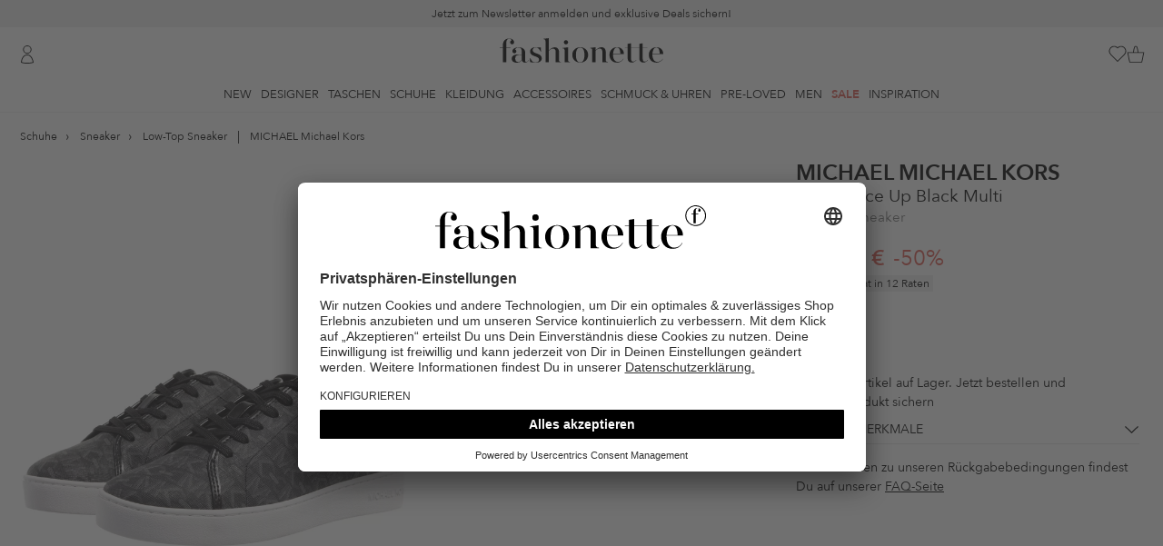

--- FILE ---
content_type: text/html; charset=UTF-8
request_url: https://www.fashionette.de/michael-kors-jenny-lace-up-black-multi
body_size: 29279
content:
<!DOCTYPE html>
<html lang="de-DE">
    <head>
        <meta charset="utf-8">
        <meta http-equiv="X-UA-Compatible" content="IE=edge" >
        <meta name="viewport" content="width=device-width">
        <meta name="theme-color" content="#e2e3e1" />
        <meta name="Content-Language" content="de-de">
        <link rel="canonical" href="https://www.fashionette.de/michael-kors-jenny-lace-up-black-multi" />
        <title>Michael Kors Jenny Lace Up Black Multi | Low-Top-Sneaker</title>
                                    
                <link rel="alternate" hreflang="de-at" href="https://www.fashionette.at/michael-kors-jenny-lace-up-black-multi" />
                            
                <link rel="alternate" hreflang="de-de" href="https://www.fashionette.de/michael-kors-jenny-lace-up-black-multi" />
                            
                <link rel="alternate" hreflang="fr-fr" href="https://www.fashionette.fr/michael-kors-jenny-lace-up-black-multi" />
                            
                <link rel="alternate" hreflang="nl-nl" href="https://www.fashionette.nl/michael-kors-jenny-lace-up-black-multi" />
                            
                <link rel="alternate" hreflang="de-ch" href="https://www.fashionette.ch/michael-kors-jenny-lace-up-black-multi" />
                            
                <link rel="alternate" hreflang="en-gb" href="https://www.fashionette.co.uk/michael-kors-jenny-lace-up-black-multi" />
                                                                                                    <script id="usercentrics-cmp" src="https://app.usercentrics.eu/browser-ui/latest/loader.js" data-settings-id="PaMK9K2B4" async></script>
<script type="application/javascript">
    window.usercentricsMapping = {"GTM":"Google Tag Manager","CRIF":"CRIF","RatePay":"RatePay","Convert":"Convert Experiments","Trustpilot":"Trustpilot","Polyfill":"Polyfill","BFS":"Arvato Financial Services","Algolia":"Algolia","RichRelevance":"Rich Relevance","NewRelic":"New Relic"};
</script>
        <link rel="preconnect" href="https://app.usercentrics.eu" crossorigin>
<link rel="preconnect" href="https://sst.fashionette.de" crossorigin>
    <link rel="dns-prefetch" href="https://images.ctfassets.net">
    <link rel="dns-prefetch" href="https://statics-cdn-v2.fashionette.net">

            <meta name="keywords" content="Michael Kors,shoes,Schuhe,Sneaker,Low-Top Sneaker,Jenny Lace Up Black Multi,Textil,Gummi,Kunstleder">
            <meta name="description" content="Entdecke Michael Kors Jenny Lace Up Black Multi ❤ Schnelle Lieferung ✓ Rechnungs-/Ratenkauf möglich ✓ 30 Tage Bedenkzeit">
            <meta name="robots" content="INDEX, FOLLOW">
                    <script  type="text/plain" data-usercentrics="Convert Experiments">
      window.convertUnsetExperiments = {};
    </script>

    <!-- begin Convert Experiences code-->
    <script src="//cdn-3.convertexperiments.com/js/1002154-100286.js" defer  type="text/plain" data-usercentrics="Convert Experiments"></script>
    <!-- end Convert Experiences code -->
        <script type="text/javascript">
        window.dataLayer = window.dataLayer || [];
        dataLayer = [{"page_host":"www.fashionette.de","page_title":"Jenny Lace Up Black Multi","page_category":"productDetail","page_category_type":"","page_path":"schuhe\/sneaker\/low-top sneaker\/jenny lace up black multi","page_language":"de","cart_id":"","wishlist_id":"","visitor_var1":"a9684e92ce58bc2b6dce442f6b2f92be","visitor_var2":"guest","visitor_var3":"external","visitor_var4":"","visitor_var5":"de","visitor_var6":"","visitor_var7":"","visitor_var8":"e3d79950-f2de-11f0-83fa-06df3eab7863","visitor_var9":"d","visitor_var10":"","customer_var1":"false","customer_var2":"","customer_var3":"","customer_var4":"","customer_var5":""}];
        
        function gtag() {
            dataLayer.push(arguments);
        }

        gtag("consent", "default", {
            ad_storage: "denied",
            ad_user_data: "denied",
            ad_personalization: "denied",
            analytics_storage: "denied",
            wait_for_update: 2000
        });

        gtag("set", "ads_data_redaction", true);
    </script>

    <script type="text/javascript">
        (function(w, d, s, l, i) {
            w[l] = w[l] || [];
            w[l].push({
                'gtm.start': new Date().getTime(),
                event: 'gtm.js'
            });
            var f = d.getElementsByTagName(s)[0],
                j = d.createElement(s),
                dl = l != 'dataLayer' ? '&l=' + l : '';
            j.async = true;
            j.src =
                'https://sst.fashionette.de/gtm.js?id=' + i + dl;
            f.parentNode.insertBefore(j, f);
        })(window, document, 'script', 'dataLayer', 'GTM-W8GQ7W7');
    </script>

    <script type="text/javascript">
        (function(w, d, s, l, i) {
            w[l] = w[l] || [];
            w[l].push({
                'gtm.start': new Date().getTime(),
                event: 'gtm.js'
            });
            var f = d.getElementsByTagName(s)[0],
                j = d.createElement(s),
                dl = l != 'dataLayer' ? '&l=' + l : '';
            j.async = true;
            j.src =
                'https://sst.fashionette.de/gtm.js?id=' + i + dl;
            f.parentNode.insertBefore(j, f);
        })(window, document, 'script', 'dataLayer', 'GTM-TPVLVB');
    </script>

    <script type="text/javascript">
        window.addEventListener("ucEvent", function (e) {
            if(e.detail && e.detail.event == "consent_status") {
                var ucAnalyticsService = 'Google Analytics';
                var ucAdService = 'Google Ads Remarketing';

                if(e.detail.hasOwnProperty(ucAnalyticsService) && e.detail.hasOwnProperty(ucAdService))
                {
                    gtag("consent", "update", {
                        ad_storage: e.detail[ucAdService] ? 'granted':'denied',
                        ad_user_data: e.detail[ucAdService] ? 'granted':'denied',
                        ad_personalization: e.detail[ucAdService] ? 'granted':'denied',
                        analytics_storage: e.detail[ucAnalyticsService] ? 'granted':'denied'
                    });
                }
                else {
                    if(e.detail.hasOwnProperty(ucAdService)) {
                        gtag("consent", "update", {
                            ad_storage: e.detail[ucAdService] ? 'granted':'denied',
                            ad_user_data: e.detail[ucAdService] ? 'granted':'denied',
                            ad_personalization: e.detail[ucAdService] ? 'granted':'denied'
                        });
                    }
                    if(e.detail.hasOwnProperty(ucAnalyticsService)) {
                        gtag("consent", "update", {
                            analytics_storage: e.detail[ucAnalyticsService] ? 'granted':'denied'
                        });
                    }
                }
            }
        });
    </script>

        
        <link rel="preload" href="/fonts/AvenirNext/AvenirNext-DemiBold.woff2" as="font" type="font/woff2" crossorigin>
<link rel="preload" href="/fonts/AvenirNext/AvenirNext-Regular.woff2" as="font" type="font/woff2" crossorigin>

                    <link rel="stylesheet" href="/build/css/pdp.css?id=a6fe5721aa803cddf3adce7d69bcf940">
        
        <script>
            document.documentElement.className += ' js ';

            var __config = __config || {};
            __config.LOCALE = 'de-de-de-DE';
            __config.loadingSpinner = {
                delay: 2000,
                timeout: false
            };
        </script>

        <script>
          window.csrfToken = '7vTuoiR9wwKPGA9jqhEHaTIS4xK98CvJzt6Agsk6';
          window.currency_format = [",",".","0 \u20ac"];
          if (history.state && 'last_visited_product' in history.state) {
              window.screenTop = 0;
              history.scrollRestoration = 'manual';
          }
        </script>
        <script>
          if ('serviceWorker' in navigator) {
            navigator.serviceWorker.register('/sw.js')
          }
        </script>
                    <script src="/build/js/pdp.js?id=e488336288b846f21e795dc59a73f21a" defer></script>
        
                <link rel="apple-touch-icon" sizes="180x180" href="/apple-touch-icon.png">
<link rel="icon" type="image/png" sizes="32x32" href="/favicon-32x32.png">
<link rel="icon" type="image/png" sizes="16x16" href="/favicon-16x16.png">
<link rel="mask-icon" href="/safari-pinned-tab.svg" color="#5bbad5">
<meta name="msapplication-TileColor" content="#da532c">
<meta name="theme-color" content="#e2e3e1">
<link rel="manifest" href="/manifest.json">
                <meta property="og:title" content="Michael Kors Jenny Lace Up Black Multi | Low-Top-Sneaker"/>
<meta property="og:description" content="Entdecke Michael Kors Jenny Lace Up Black Multi ❤ Schnelle Lieferung ✓ Rechnungs-/Ratenkauf möglich ✓ 30 Tage Bedenkzeit"/>
<meta property="og:type" content="website"/>
<meta property="og:url" href="https://www.fashionette.de/michael-kors-jenny-lace-up-black-multi"/>
<meta property="og:image" content="https://statics-cdn-v2.fashionette.net/transform/988948c8-5be2-4f0f-93e8-92023902b5cb/A0376640-PDP-1"/>
        
            </head>

    
    <body class="page-content--product-details is-desktop         header-has-adhoc
    ">
        <noscript>
    <iframe src="https://sst.fashionette.de/ns.html?id=GTM-W8GQ7W7" height="0" width="0" style="display:none;visibility:hidden"></iframe>
    <iframe src="https://sst.fashionette.de/ns.html?id=GTM-TPVLVB" height="0" width="0" style="display:none;visibility:hidden"></iframe>
</noscript>
                <div class="header__adhoc-container" data-vue-js>
    <div class="adhoc-carousel">
                    <div
                class="header__adhoc header__adhoc--soft-back"
                data-content-type="AdHoc"
                data-content-identifier="2026_KW02_Service-Page_Black-Week_na_na"
                data-content-id="1QUpFwe38y3i1UWf3NrBJ1"
            >
                                    <a
                        href="/static/newsletter"
                        data-layer="{&quot;event&quot;:&quot;content_click&quot;,&quot;content_format&quot;:&quot;adhoc&quot;,&quot;content_id&quot;:&quot;1QUpFwe38y3i1UWf3NrBJ1&quot;,&quot;content_title&quot;:&quot;2026_KW02_Service-Page_Black-Week_na_na&quot;,&quot;content_position&quot;:&quot;top&quot;}"
                    >
                        Jetzt zum Newsletter anmelden und exklusive Deals sichern!
                    </a>
                            </div>
                    <div
                class="header__adhoc header__adhoc--soft-back-highlight-text"
                data-content-type="AdHoc"
                data-content-identifier="2025_KW52_Sale-PLP_Sale_na_na"
                data-content-id="2MrHlPjL3upsyL8wRkkc8f"
            >
                                    <a
                        href="/sale"
                        data-layer="{&quot;event&quot;:&quot;content_click&quot;,&quot;content_format&quot;:&quot;adhoc&quot;,&quot;content_id&quot;:&quot;2MrHlPjL3upsyL8wRkkc8f&quot;,&quot;content_title&quot;:&quot;2025_KW52_Sale-PLP_Sale_na_na&quot;,&quot;content_position&quot;:&quot;top&quot;}"
                    >
                        END OF SEASON SALE | BIS ZU -70% REDUZIERT
                    </a>
                            </div>
            </div>
</div>

<header class="header" data-vue-js>
    <div class="header__background"></div>

    <div class="max-w-[2100px] px-5 mx-auto">
        <div class="grid grid-cols-[1fr_auto_1fr] relative">
            <div class="flex items-center">
                                    <a href="https://www.fashionette.de/login" title="Einloggen"
       data-id="user login"
              class="header__user-icon !flex flex-row-reverse gap-2"
                >
        <span class="icon icon--user"></span>
            </a>
                            </div>

            <div class="header__logo-container">
    <a href="https://www.fashionette.de" title="Designertaschen Online" class="header__logo">
        <svg xmlns="http://www.w3.org/2000/svg" viewBox="0 0 283 43.153998">
            <title>fashionette</title>
            <g><path d="m 18.020708,7.1682161 c -0.267478,4.8402579 7.182989,4.6965539 6.729063,-0.129789 0,-3.104953 -3.104953,-6.40958137 -8.566077,-6.40958137 -5.461123,0 -10.7225707,3.49432037 -10.7225707,11.17184027 v 4.991886 H 0 v 0.638962 h 5.4611233 v 24.95943 h 5.7706197 v -24.95943 h 7.108446 V 16.81254 H 11.231743 V 9.2648081 c 0,-4.572567 1.457631,-8.256579 5.271432,-8.256579 1.819304,-0.062449 3.465279,1.0727062 4.053411,2.795456 -1.529776,0.387954 -2.584304,1.787072 -2.535878,3.364531 z M 139.2836,15.963919 c -6.78896,0 -13.70772,4.692373 -13.70772,13.518028 0,8.825654 6.91876,13.518027 13.70772,13.518027 6.78897,0 13.70772,-4.63247 13.70772,-13.518027 0,-8.885557 -6.97866,-13.518028 -13.70772,-13.518028 z m 0,26.526882 c -5.27143,0 -7.42792,-5.391236 -7.42792,-12.978903 0,-7.587667 2.15649,-12.978904 7.42792,-12.978904 5.27143,0 7.35804,5.331335 7.35804,12.978904 0,7.647569 -2.15649,12.978903 -7.35804,12.978903 z m 111.89812,-1.13815 c -2.60577,0 -3.74392,-1.996754 -3.74392,-5.141642 v -18.89928 h 7.98702 V 16.682751 H 247.4378 V 8.9852631 l -5.8405,0.948458 V 16.662783 H 227.28057 V 8.9852631 l -5.84051,0.948458 v 6.7290619 h -4.79221 v 0.648946 h 4.76226 v 18.390108 c 0,4.762259 2.85536,7.22825 7.04854,7.22825 3.7539,0 6.08012,-2.096592 7.90715,-4.253086 l -0.31948,-0.249595 c -1.27792,1.467615 -2.99513,2.925245 -5.05179,2.925245 -2.60576,0 -3.74391,-1.996754 -3.74391,-5.141642 v -18.89928 h 14.35666 v 18.390108 c 0,4.762259 2.85536,7.22825 6.98864,7.22825 3.76388,0 6.0901,-2.096592 7.91713,-4.253086 l -0.31948,-0.249595 c -1.23799,1.467615 -2.90528,2.925245 -5.01185,2.925245 z M 56.9075,21.195416 c 0,-2.35617 1.846998,-4.702357 5.391237,-4.702357 4.682389,0 7.048543,4.153249 8.446271,7.168349 l 0.698864,-0.149757 -0.439286,-7.1983 c -2.995131,0.638962 -5.261448,-0.189691 -8.755768,-0.189691 -6.659176,0 -9.774113,3.114937 -9.774113,7.427926 0,9.704226 15.554717,7.108446 15.554717,14.276794 0,2.346186 -1.777111,4.991886 -5.990263,4.991886 -5.421188,0 -7.627602,-4.163233 -9.175086,-7.787342 l -0.728816,0.149756 0.379384,6.878819 c 3.087071,0.657027 6.229237,1.021385 9.384745,1.088231 7.168348,0 10.792458,-3.104953 10.792458,-7.737423 C 72.661892,25.758 56.9075,28.174072 56.9075,21.195416 Z m 45.62584,16.942461 V 24.370255 c 0,-5.840506 -3.424436,-8.256579 -7.298139,-8.256579 -4.562584,0 -8.116807,3.364531 -10.213399,5.521026 V -1.3186556e-4 L 75.477316,1.1380181 v 0.5391237 c 2.6457,0.1697241 3.703979,1.0882311 3.703979,3.9036553 V 42.450866 h 5.840507 V 22.303615 c 1.707225,-1.717209 3.993509,-3.813801 7.108446,-3.813801 3.114937,0 4.63247,1.996754 4.63247,5.590912 v 18.37014 h 9.474602 v -0.479221 c -2.63572,-0.149756 -3.70398,-1.018344 -3.70398,-3.833768 z m 12.28004,-27.225746 c 3.19137,-0.18357 4.62493,-4.0867909 2.31163,-6.2924979 -2.3133,-2.205707 -6.14387,-0.588005 -6.17535,2.608486 -0.003,2.106922 1.7593,3.7867899 3.86372,3.6840119 z m 3.33458,27.155859 V 16.103692 l -9.54449,1.208037 v 0.539123 c 2.6457,0.149757 3.70398,0.998377 3.70398,3.833769 v 20.706343 h 9.54449 v -0.479221 c -2.6457,-0.159741 -3.70398,-1.018345 -3.70398,-3.843753 z M 45.825513,41.6921 c -0.888555,0 -1.837014,-0.379384 -1.837014,-2.346187 V 25.188925 c 0,-6.599274 -5.780604,-9.075249 -11.361532,-9.075249 -6.349679,0 -10.732555,3.174839 -10.732555,6.66916 -0.101849,1.998727 1.435706,3.701658 3.434417,3.803817 1.893555,0.0056 3.429979,-1.53088 3.424434,-3.424434 -0.0083,-1.507363 -0.982238,-2.839516 -2.416073,-3.304629 1.244572,-2.165614 3.606629,-3.441357 6.100085,-3.294644 4.442779,0 5.710718,2.915261 5.710718,7.108445 v 6.279793 c -2.327454,-0.744998 -4.754572,-1.132125 -7.1983,-1.148134 -5.580928,0 -10.213399,2.286284 -10.213399,7.238235 0,4.312989 3.424434,7.108445 8.635963,7.108445 3.546752,0.101647 6.912922,-1.562737 8.985395,-4.442778 0.439286,2.72557 2.535878,4.312989 5.391237,4.312989 3.154872,0 5.111691,-1.996754 6.439533,-4.163233 l -0.419319,-0.179707 c -0.76875,1.287906 -2.176462,3.015099 -3.94359,3.015099 z m -7.67752,-3.614126 c -1.527517,1.996755 -3.62411,3.86372 -6.409582,3.86372 -3.04505,0 -4.991886,-2.216397 -4.991886,-6.090101 0,-4.442778 2.535878,-6.279792 6.21989,-6.279792 1.747402,0.0503 3.478706,0.349498 5.141643,0.888555 z M 214.87074,27.834624 c -0.0599,-7.937098 -5.58093,-11.870705 -11.86072,-11.870705 -7.23824,0 -13.07874,5.271432 -13.07874,13.328336 0,7.168348 4.50268,13.707719 12.9789,13.707719 4.75343,0.08352 9.16212,-2.472514 11.45139,-6.639209 l -0.43929,-0.189691 c -1.82125,3.321173 -5.25963,5.435051 -9.0453,5.560961 -5.99026,0 -9.07524,-5.401221 -8.81567,-13.897411 z M 202.94013,16.403205 c 4.99189,0 5.71072,7.178332 5.78061,10.922247 h -12.56957 c 0.37938,-5.710718 2.66566,-10.922247 6.78896,-10.922247 z M 283,27.834624 c -0.0599,-7.937098 -5.58093,-11.870705 -11.86072,-11.870705 -7.23824,0 -13.07874,5.271432 -13.07874,13.328336 0,7.168348 4.51266,13.707719 12.9789,13.707719 4.77122,0.102243 9.20366,-2.456417 11.50131,-6.639209 l -0.43929,-0.189691 c -1.82125,3.321173 -5.25963,5.435051 -9.0453,5.560961 -5.99026,0 -9.06526,-5.401221 -8.81567,-13.897411 z M 271.06939,16.403205 c 4.99189,0 5.7207,7.178332 5.78061,10.922247 h -12.56957 c 0.37938,-5.710718 2.66566,-10.922247 6.78896,-10.922247 z M 183.45181,37.98812 V 24.210515 c 0,-5.830523 -3.48434,-8.246596 -7.35804,-8.246596 -4.57257,0 -8.18669,3.424434 -10.28329,5.580929 v -5.521026 l -9.41469,1.148134 v 0.539123 c 2.63571,0.159741 3.70398,0.998378 3.70398,3.833769 v 20.72631 h 5.77062 V 22.123907 c 1.71721,-1.717209 3.99351,-3.813801 7.17833,-3.813801 2.99513,0 4.56258,1.996754 4.56258,5.590912 v 18.37014 h 9.54449 v -0.479221 c -2.6457,-0.129789 -3.70398,-0.988393 -3.70398,-3.803817 z" id="path1" style="stroke-width:0.998377" /></g>
        </svg>
    </a>
</div>

            <div class="flex items-center justify-end gap-[18px]">
                <div>
                    <search
    search-url="https://www.fashionette.de/search"
    suggestion-url="https://www.fashionette.de/searchSuggestions"
    value=""
    default-section-title="Hilfe &amp; Kontakt"
    :default-section-items="[&quot;&lt;a href=\&quot;\/static\/faq\&quot; title=\&quot;H\u00e4ufige Fragen\&quot;&gt;H\u00e4ufige Fragen&lt;\/a&gt;&quot;,&quot;&lt;a href=\&quot;\/contact\&quot; title=\&quot;Kontakt\&quot;&gt;Kontakt&lt;\/a&gt;&quot;,&quot;&lt;a href=\&quot;\/static\/service\&quot; title=\&quot;Servicegarantie\&quot;&gt;Servicegarantie&lt;\/a&gt;&quot;,&quot;&lt;a href=\&quot;\/static\/shipping-delivery\&quot; title=\&quot;Versand &amp; Lieferung\&quot;&gt;Versand &amp; Lieferung&lt;\/a&gt;&quot;]"
>
</search>
                </div>

                                    <a href="https://www.fashionette.de/wishlist" class="header__wishlist-icon block">
                        <header-wishlist-icon>
        <span class="icon icon--wish-list"></span>
    </header-wishlist-icon>
                    </a>
                
                <a href="https://www.fashionette.de/cart" class="header__cart-icon block">
                    <header-cart-icon>
        <span class="icon icon--till"></span>
    </header-cart-icon>
                </a>
            </div>

                            <minicart-dialog></minicart-dialog>
                    </div>
    </div>

    <div class="border-gray-150 border-b">
        <div class="container flex justify-center relative h-[33px]">
            <div class="header__navigation">
                <ul class="flex m-0 p-0 font-normal">
                                <li 
                data-id="new">
                                    <a class=""
                        href="https://www.fashionette.de/new" title="New"
                        data-flyout-target="new">New
                    </a>
                            </li>
                                        <li 
                data-id="designers">
                                    <a class=""
                        href="https://www.fashionette.de/designermarken" title="Designer"
                        data-flyout-target="designermarken">Designer
                    </a>
                            </li>
                                        <li 
                data-id="bags">
                                    <a class=""
                        href="https://www.fashionette.de/taschen" title="Taschen"
                        data-flyout-target="taschen">Taschen
                    </a>
                            </li>
                                        <li 
                data-id="shoes">
                                    <a class=""
                        href="https://www.fashionette.de/schuhe" title="Schuhe"
                        data-flyout-target="schuhe">Schuhe
                    </a>
                            </li>
                                        <li 
                data-id="clothing">
                                    <a class=""
                        href="https://www.fashionette.de/kleidung" title="Kleidung"
                        data-flyout-target="kleidung">Kleidung
                    </a>
                            </li>
                                        <li 
                data-id="accessories">
                                    <a class=""
                        href="https://www.fashionette.de/accessoires" title="Accessoires"
                        data-flyout-target="accessoires">Accessoires
                    </a>
                            </li>
                                        <li 
                data-id="jewellery &amp; watches">
                                    <a class=""
                        href="https://www.fashionette.de/schmuck-uhren" title="Schmuck &amp; Uhren"
                        data-flyout-target="schmuck-uhren">Schmuck &amp; Uhren
                    </a>
                            </li>
                                        <li 
                data-id="pre-loved">
                                    <a class=""
                        href="https://www.fashionette.de/pre-loved" title="Pre-Loved"
                        data-flyout-target="pre-loved">Pre-Loved
                    </a>
                            </li>
                                        <li 
                data-id="men">
                                    <a class=""
                        href="https://www.fashionette.de/men" title="Men"
                        data-flyout-target="men">Men
                    </a>
                            </li>
                                        <li id=header__navigation--sale
                data-id="sale">
                                    <a class="header-sale"
                        href="https://www.fashionette.de/sale" title="Sale"
                        data-flyout-target="sale">Sale
                    </a>
                            </li>
                                        <li 
                data-id="inspiration">
                                    <a class=""
                        href="https://www.fashionette.de/static/inspiration" title="Inspiration"
                        data-flyout-target="static/inspiration">Inspiration
                    </a>
                            </li>
            </ul>
            </div>
        </div>
    </div>
</header>
<div class="flyout__wrapper">
    <div data-component-name="flyout" data-url="/flyout.html?260116132" data-vue-js></div>
    <div class="flyout__overlay"></div>
</div>
        <div class="page-content" data-vue-js>
                                    <div class="page-body     shift--after-header
">
                            <div class="max-w-[2100px] mx-auto px-5">
            <div class="page-top">
                <ul class="breadcrumb" itemscope itemtype="https://schema.org/BreadcrumbList">
                                    <li class="breadcrumb__item"
                    itemprop="itemListElement"
                    itemscope
                    itemtype="http://schema.org/ListItem"
                                    >
                    <meta itemprop="position" content="1" />
                                            <a itemprop="item" href="https://www.fashionette.de/schuhe">
                                                                <span class="breadcrumb__label" itemprop="name">Schuhe</span>
                                                                </a>
                                    </li>
                                                <li class="breadcrumb__item"
                    itemprop="itemListElement"
                    itemscope
                    itemtype="http://schema.org/ListItem"
                                    >
                    <meta itemprop="position" content="2" />
                                            <a itemprop="item" href="https://www.fashionette.de/sneaker">
                                                                <span class="breadcrumb__label" itemprop="name">Sneaker</span>
                                                                </a>
                                    </li>
                                                <li class="breadcrumb__item"
                    itemprop="itemListElement"
                    itemscope
                    itemtype="http://schema.org/ListItem"
                                    >
                    <meta itemprop="position" content="3" />
                                            <a itemprop="item" href="https://www.fashionette.de/low-top-sneaker">
                                                                <span class="breadcrumb__label" itemprop="name">Low-Top Sneaker</span>
                                                                </a>
                                    </li>
                                                <li class="breadcrumb__item breadcrumb__bar-item">
                                            <a href="https://www.fashionette.de/michael-kors">
                                                                <span class="breadcrumb__label">MICHAEL Michael Kors</span>
                                                                </a>
                                    </li>
                        </ul>
            </div>
        </div>
    
    <article
    class="product-details-container "
    data-product="michael-kors-jenny-lace-up-black-multi"
    data-qty="1"
    data-type-category="shoes"
    data-product-type-category-id="sneakers"
    itemscope
    itemtype="http://schema.org/Product"
>
    <div class="max-w-[2100px] mx-auto px-10px md:pl-0 md:pr-5">
                    <sticky-add-to-cart
                sku="A0376640"
                has-sizes="1"
                add-to-cart-url="https://www.fashionette.de/cart/addProduct/A0376640"
                :selected-child-sku="pdp.selectedSize"
                :parent-available-qty="1"
                :variants-available-qty="{&quot;A0376640_37&quot;:1,&quot;A0376640_39&quot;:1,&quot;A0376640_40&quot;:1}"
                data-vue-js
                style="display: none">
            </sticky-add-to-cart>
        
                    <div class="product-details product-details--has-background">
                <div class="product-details__image">
    <div class="gallery-wrapper relative md:overflow-hidden ">
        <picture class="blueimp-gallery-placeholder">
            <source srcset="https://statics-cdn-v2.fashionette.net/transform/988948c8-5be2-4f0f-93e8-92023902b5cb/A0376640-PDP-1?io=transform:extend,width:800,height:800,background:white&amp;quality=100 1x, https://statics-cdn-v2.fashionette.net/transform/988948c8-5be2-4f0f-93e8-92023902b5cb/A0376640-PDP-1?io=transform:extend,width:1008,height:1008,background:white&amp;quality=100 2x" type="image/jpeg" alt="MICHAEL Michael Kors Low-Top-Sneaker Jenny Lace Up Black Multi">
            <img src="https://statics-cdn-v2.fashionette.net/transform/988948c8-5be2-4f0f-93e8-92023902b5cb/A0376640-PDP-1?io=transform:extend,width:800,height:800,background:white&amp;quality=100" alt="MICHAEL Michael Kors Low-Top-Sneaker Jenny Lace Up Black Multi">
        </picture>
        <div class="blueimp-gallery blueimp-gallery-carousel blueimp-gallery-controls blueimp-image-carousel product-detail-carousel"
             data-images='{"thumbnail":["https:\/\/statics-cdn-v2.fashionette.net\/transform\/988948c8-5be2-4f0f-93e8-92023902b5cb\/A0376640-PDP-1?io=transform:extend,width:230,height:230,background:white","https:\/\/statics-cdn-v2.fashionette.net\/transform\/f5b7cc01-1bfc-476b-9b74-a3b4a2f268c5\/A0376640-PDP-7?io=transform:extend,width:230,height:230,background:white","https:\/\/statics-cdn-v2.fashionette.net\/transform\/49797fb4-3b28-4f33-b18d-7bea4e9f9f1e\/A0376640-PDP-10?io=transform:extend,width:230,height:230,background:white","https:\/\/statics-cdn-v2.fashionette.net\/transform\/f8c3fe25-f809-49c0-9c6c-6ecc9c7c157d\/A0376640-PDP-19?io=transform:extend,width:230,height:230,background:white"],"href":["https:\/\/statics-cdn-v2.fashionette.net\/transform\/988948c8-5be2-4f0f-93e8-92023902b5cb\/A0376640-PDP-1?io=transform:extend,width:800,height:800,background:white&quality=100","https:\/\/statics-cdn-v2.fashionette.net\/transform\/f5b7cc01-1bfc-476b-9b74-a3b4a2f268c5\/A0376640-PDP-7?io=transform:extend,width:800,height:800,background:white&quality=100","https:\/\/statics-cdn-v2.fashionette.net\/transform\/49797fb4-3b28-4f33-b18d-7bea4e9f9f1e\/A0376640-PDP-10?io=transform:extend,width:800,height:800,background:white&quality=100","https:\/\/statics-cdn-v2.fashionette.net\/transform\/f8c3fe25-f809-49c0-9c6c-6ecc9c7c157d\/A0376640-PDP-19?io=transform:extend,width:800,height:800,background:white&quality=100"],"retina":["https:\/\/statics-cdn-v2.fashionette.net\/transform\/988948c8-5be2-4f0f-93e8-92023902b5cb\/A0376640-PDP-1?io=transform:extend,width:1008,height:1008,background:white&quality=100","https:\/\/statics-cdn-v2.fashionette.net\/transform\/f5b7cc01-1bfc-476b-9b74-a3b4a2f268c5\/A0376640-PDP-7?io=transform:extend,width:1008,height:1008,background:white&quality=100","https:\/\/statics-cdn-v2.fashionette.net\/transform\/49797fb4-3b28-4f33-b18d-7bea4e9f9f1e\/A0376640-PDP-10?io=transform:extend,width:1008,height:1008,background:white&quality=100","https:\/\/statics-cdn-v2.fashionette.net\/transform\/f8c3fe25-f809-49c0-9c6c-6ecc9c7c157d\/A0376640-PDP-19?io=transform:extend,width:1008,height:1008,background:white&quality=100"],"zoom":["https:\/\/statics-cdn-v2.fashionette.net\/transform\/988948c8-5be2-4f0f-93e8-92023902b5cb\/A0376640-PDP-1?io=transform:extend,width:1200,height:1200,background:white&quality=100","https:\/\/statics-cdn-v2.fashionette.net\/transform\/f5b7cc01-1bfc-476b-9b74-a3b4a2f268c5\/A0376640-PDP-7?io=transform:extend,width:1200,height:1200,background:white&quality=100","https:\/\/statics-cdn-v2.fashionette.net\/transform\/49797fb4-3b28-4f33-b18d-7bea4e9f9f1e\/A0376640-PDP-10?io=transform:extend,width:1200,height:1200,background:white&quality=100","https:\/\/statics-cdn-v2.fashionette.net\/transform\/f8c3fe25-f809-49c0-9c6c-6ecc9c7c157d\/A0376640-PDP-19?io=transform:extend,width:1200,height:1200,background:white&quality=100"]}'
             data-alt="MICHAEL Michael Kors Low-Top-Sneaker Jenny Lace Up Black Multi"
             data-video='[]'
                          data-classes-prefix="product-detail-carousel__"
        >
            <div class="slides"></div>
            <a class="prev"></a>
            <a class="next"></a>
            <a class="play-pause"></a>
                        <f-badge-container>
                                                            </f-badge-container>
                    </div>
    </div>
            <meta itemprop="image" content="https://statics-cdn-v2.fashionette.net/transform/988948c8-5be2-4f0f-93e8-92023902b5cb/A0376640-PDP-1">
            <meta itemprop="image" content="https://statics-cdn-v2.fashionette.net/transform/f5b7cc01-1bfc-476b-9b74-a3b4a2f268c5/A0376640-PDP-7">
            <meta itemprop="image" content="https://statics-cdn-v2.fashionette.net/transform/49797fb4-3b28-4f33-b18d-7bea4e9f9f1e/A0376640-PDP-10">
            <meta itemprop="image" content="https://statics-cdn-v2.fashionette.net/transform/f8c3fe25-f809-49c0-9c6c-6ecc9c7c157d/A0376640-PDP-19">
    </div>

                <div class="product-details__description">
                    <product-detail-description
    sku="A0376640"
    name="Jenny Lace Up Black Multi"
    has-sizes="1"
    :size-options="[{&quot;value&quot;:&quot;A0376640_37&quot;,&quot;label&quot;:&quot;37 (EU)&quot;,&quot;stock&quot;:1,&quot;price&quot;:{&quot;regular&quot;:150,&quot;discount&quot;:50,&quot;amount&quot;:75,&quot;instalmentPrice&quot;:7.19,&quot;unitPrice&quot;:null,&quot;unitMetric&quot;:null,&quot;showBadge&quot;:true,&quot;thirtyDaysBestPrice&quot;:null},&quot;gallery&quot;:[&quot;https:\/\/statics-cdn-v2.fashionette.net\/transform\/988948c8-5be2-4f0f-93e8-92023902b5cb\/A0376640-PDP-1&quot;,&quot;https:\/\/statics-cdn-v2.fashionette.net\/transform\/f5b7cc01-1bfc-476b-9b74-a3b4a2f268c5\/A0376640-PDP-7&quot;,&quot;https:\/\/statics-cdn-v2.fashionette.net\/transform\/49797fb4-3b28-4f33-b18d-7bea4e9f9f1e\/A0376640-PDP-10&quot;,&quot;https:\/\/statics-cdn-v2.fashionette.net\/transform\/f8c3fe25-f809-49c0-9c6c-6ecc9c7c157d\/A0376640-PDP-19&quot;],&quot;attributes&quot;:{&quot;stock_source&quot;:&quot;internal&quot;,&quot;location_code&quot;:&quot;internal&quot;,&quot;source_code&quot;:&quot;ITG&quot;,&quot;shoe_size&quot;:&quot;37 (EU)&quot;,&quot;tpg_sku&quot;:null},&quot;supplier&quot;:&quot;F00001&quot;,&quot;mappedSupplier&quot;:&quot;internal&quot;},{&quot;value&quot;:&quot;A0376640_39&quot;,&quot;label&quot;:&quot;39 (EU)&quot;,&quot;stock&quot;:2,&quot;price&quot;:{&quot;regular&quot;:150,&quot;discount&quot;:50,&quot;amount&quot;:75,&quot;instalmentPrice&quot;:7.19,&quot;unitPrice&quot;:null,&quot;unitMetric&quot;:null,&quot;showBadge&quot;:true,&quot;thirtyDaysBestPrice&quot;:null},&quot;gallery&quot;:[&quot;https:\/\/statics-cdn-v2.fashionette.net\/transform\/988948c8-5be2-4f0f-93e8-92023902b5cb\/A0376640-PDP-1&quot;,&quot;https:\/\/statics-cdn-v2.fashionette.net\/transform\/f5b7cc01-1bfc-476b-9b74-a3b4a2f268c5\/A0376640-PDP-7&quot;,&quot;https:\/\/statics-cdn-v2.fashionette.net\/transform\/49797fb4-3b28-4f33-b18d-7bea4e9f9f1e\/A0376640-PDP-10&quot;,&quot;https:\/\/statics-cdn-v2.fashionette.net\/transform\/f8c3fe25-f809-49c0-9c6c-6ecc9c7c157d\/A0376640-PDP-19&quot;],&quot;attributes&quot;:{&quot;stock_source&quot;:&quot;internal&quot;,&quot;location_code&quot;:&quot;internal&quot;,&quot;source_code&quot;:&quot;ITG&quot;,&quot;shoe_size&quot;:&quot;39 (EU)&quot;,&quot;tpg_sku&quot;:null},&quot;supplier&quot;:&quot;F00001&quot;,&quot;mappedSupplier&quot;:&quot;internal&quot;},{&quot;value&quot;:&quot;A0376640_40&quot;,&quot;label&quot;:&quot;40 (EU)&quot;,&quot;stock&quot;:1,&quot;price&quot;:{&quot;regular&quot;:150,&quot;discount&quot;:50,&quot;amount&quot;:75,&quot;instalmentPrice&quot;:7.19,&quot;unitPrice&quot;:null,&quot;unitMetric&quot;:null,&quot;showBadge&quot;:true,&quot;thirtyDaysBestPrice&quot;:null},&quot;gallery&quot;:[&quot;https:\/\/statics-cdn-v2.fashionette.net\/transform\/988948c8-5be2-4f0f-93e8-92023902b5cb\/A0376640-PDP-1&quot;,&quot;https:\/\/statics-cdn-v2.fashionette.net\/transform\/f5b7cc01-1bfc-476b-9b74-a3b4a2f268c5\/A0376640-PDP-7&quot;,&quot;https:\/\/statics-cdn-v2.fashionette.net\/transform\/49797fb4-3b28-4f33-b18d-7bea4e9f9f1e\/A0376640-PDP-10&quot;,&quot;https:\/\/statics-cdn-v2.fashionette.net\/transform\/f8c3fe25-f809-49c0-9c6c-6ecc9c7c157d\/A0376640-PDP-19&quot;],&quot;attributes&quot;:{&quot;stock_source&quot;:&quot;internal&quot;,&quot;location_code&quot;:&quot;internal&quot;,&quot;source_code&quot;:&quot;ITG&quot;,&quot;shoe_size&quot;:&quot;40 (EU)&quot;,&quot;tpg_sku&quot;:null},&quot;supplier&quot;:&quot;F00001&quot;,&quot;mappedSupplier&quot;:&quot;internal&quot;}]"
    :selected-child-sku="pdp.selectedSize"
    add-to-cart-url="https://www.fashionette.de/cart/addProduct/A0376640"
    v-on:size-selected="pdp.selectedSize = $event"
    inline-template
>
    <div class="clearfix">
        <meta itemprop="url" content="https://www.fashionette.de/michael-kors-jenny-lace-up-black-multi">
        <meta itemprop="sku" content="A0376640">
        
                    <div class="col-md-24 col-xs-24">
    <h1 class="product-details__description__brand">
        <a href="https://www.fashionette.de/michael-kors" itemprop="brand" content="MICHAEL Michael Kors">
            MICHAEL Michael Kors
        </a>
        <small class="product-details__description__name text__weight--normal" itemprop="name">
            Jenny Lace Up Black Multi
                        <span>Low-Top-Sneaker</span>
                    </small>
    </h1>
</div>
<div class="col-md-24 col-xs-24">
<div class="product-details__price">

    <div class="row">
                <div class="">
                            <div itemprop="offers" itemscope
                     itemtype="http://schema.org/AggregateOffer">
                                        <div class="product-details__description__price--old"
                         itemprop="price"
                         v-show="!$store.state.regularPrice || $store.state.regularPrice!=$store.state.price"
                         v-html="$store.state.regularPrice || '150 €'"
                         content="150">
                        150 €
                    </div>
                    <div class="product-details__description__price--special font-size--h1 text__weight--semi-bold header-sale"
                         :class="{'no-sale': $store.state.discount !== undefined && !$store.state.discount}"
                         v-html="$store.state.price || '75 €'">
                        75 €
                    </div>
                    <div class="product-details__description__price--discount font-size--h1 product-discount--sale"
                         v-if="$store.state.discount === undefined || $store.state.discount"
                         v-html="$store.state.discount || `-50%`">
                        -50%
                    </div>
                    <meta itemprop="priceCurrency" content="EUR" />
                    <meta itemprop="lowPrice" content="75" />
                                        <link itemprop="availability" href="https://schema.org/InStock" />
                </div>
                    </div>
    </div>

    <div class="product-details__description__installment font-size--paragraph-small" v-if="$store.state.instalmentPrice!==''">
                    <span v-show="($store.state.instalmentPrice===undefined || $store.state.instalmentPrice) && true" class="bg-gray-150 px-1 py-px">
            <span data-installment-price v-html="$store.state.instalmentPrice || '7,19 €'">7,19 €</span> / Monat in 12 Raten
            </span>
            </div>

            <div class="product-details__description__price--best
             product-details__description__price--best-with-selector             "
        >
             <div v-cloak v-show="$store.state.thirtyDaysBestPrice">                 <span v-if="$store.state.thirtyDaysBestPrice">
                    30-Tage Bestpreis*: <span v-html="$store.state.thirtyDaysBestPrice"></span>
                </span>
                <span v-else-if="!$store.state.thirtyDaysBestPrice && !$store.state.price">
                    30-Tage Bestpreis*: 0 €
                </span>
                <span v-else></span>
             </div>         </div>

            </div>
</div>
<div class="col-md-24 col-xs-24 product-details__form-container">
    <form method="post"
      action="https://www.fashionette.de/cart/addProduct/A0376640"
      data-ajax-action="https://www.fashionette.de/cart/addProductAjax/A0376640"
      data-product-url="https://www.fashionette.de/michael-kors-jenny-lace-up-black-multi"
      data-product="michael-kors-jenny-lace-up-black-multi"
      data-sku="A0376640"
      class="product-details__form--shopping-bag  product-details--top-line ">
    <input type="hidden" name="_token" value="7vTuoiR9wwKPGA9jqhEHaTIS4xK98CvJzt6Agsk6">

    
    <size-selector-container  class="dropdown-placeholder"  sku="A0376640">
        <size-selector
            name="child_sku"
            sku="A0376640"
            placeholder="Schuhgröße wählen"
            :options="sizeOptions"
             :selected="selectedChildSku"             select-class="product-details__form__select-size"
            v-on:input="onSizeSelected"
        >
        </size-selector>
    </size-selector-container>

    
    
    <div class="flex-center-content product-details__add-to-cart-container gap-10px">
        <product-add-to-cart
            sku="A0376640"
            :has-sizes="hasSizes"
            :selected-child-sku="selectedChildSku"
            :add-to-cart-url="addToCartUrl"
            :parent-available-qty="1"
            :variants-available-qty="{&quot;A0376640_37&quot;:1,&quot;A0376640_39&quot;:1,&quot;A0376640_40&quot;:1}"
        >
        </product-add-to-cart>

                    <product-detail-wishlist-button
                product-sku="A0376640"
                :has-sizes="hasSizes"
                :selected-child-sku="selectedChildSku"
                class="product-details__wishlist-button"
            >
            </product-detail-wishlist-button>
            </div>
    <div class="product-details__low-stock-message" v-show="($store.state.stock ) <= 3">
    Nur noch <span v-html="$store.state.stock || 1"></span> Artikel auf Lager. Jetzt bestellen und Wunschprodukt sichern
</div>

    <delivery-promise></delivery-promise>
</form>
</div>
            </div>
</product-detail-description>

                    
                                            <div id="details"></div>
    <section class="product__content-block product__content col-middle product-details__details-and-specifications folding-section">
        <h2 class="product-details__attributes__headline" data-toc="Produktmerkmale">
            Produktmerkmale
        </h2>
        <div>
                                                <div>
    <div class="product-details-ai">
                    <div class="product-details__ai-description">
                Die Low-Top Sneakers <i>Jenny Lace Up Black Multi</i> von Michael Kors komplimentieren nonchalante Looks perfekt.
            </div>
                <div class="product-details__ai-bullets">
            <ul>

<li>Obermaterial gefertigt aus schwarzem Kunstleder mit Print und Saffiano-Finish</li>

<li>Charakteristische Logo-Prägungen sowie silberfarbene, typische Logo-Applikationen werten den Schuh optisch auf</li>

<li>Weiche Innensohle aus Textil</li>

<li>Flexible Außensohle aus Gummi</li>

<li>Mit komfortablem, flachem Absatz</li>

<li>Mit bequemer, abgerundeter Schuhspitze</li>

<li>Zweckmäßige Schnürsenkel geben Stabilität</li>

<h4>Hinweise:</h4>

<li>Vor dem ersten Tragen mit geeignetem Pflegemittel imprägnieren und in einem Staubbeutel oder im Schuhkarton aufbewahren</li>

<h4>Material:</h4>

<li>Obermaterial: Synthetik</li><li>Futter: Textil</li><li>Decksohle: Textil</li><li>Laufsohle: Synthetik</li>

</ul>
        </div>
    </div>
</div>
                                        <div class="product-details__model-info">
                    <div class="product-details__splitter"></div>
                                                            <div class="product-details__care-tips">
    <small>
                    Von Rauleder bis Glattleder - <a href="/static/schuhe-pflegetipps" title="Schuhe Pflegetipps">hier</a> findest du die richtigen Pflegetipps.
            </small>
</div>
                </div>
                                </div>
    </section>
                                                                
                                            <div id="return-costs-text" class="mt-4 px-1.5">
                            Informationen zu unseren Rückgabebedingungen findest Du  auf unserer <a href="/static/faq#returns" target="_blank" class="underline">FAQ-Seite</a>
                        </div>
                    
                                            <f-miles-and-more-cta miles-amount="25" content-type="info"  has-sizes ></f-miles-and-more-cta>
                        <miles-and-more-modal content-type="info" miles-exchange-rate="0.3333"></miles-and-more-modal>
                                    </div>
            </div>
        
            </div>

            <div class="container">
            <a data-back-button></a>
        </div>
    
    <meta itemprop="category" content="Low-Top Sneaker" />
    <meta itemprop="color" content="Schwarz" />
    <meta itemprop="material" content="Textil, Gummi, Kunstleder" />
    <meta itemprop="size" content="" />
    <meta itemprop="weight" content="710 g" />
    <meta itemprop="model" content="Low-Top-Sneaker" />
    <meta itemprop="eligibleQuantity" content="" />
    <meta itemprop="gtin" content="197677869587" />
</article>

    <div itemscope itemtype="https://schema.org/WebPage">
        <meta itemprop="url" content="https://www.fashionette.de" />
    </div>

    <div class="max-w-[2100px] mx-auto px-5">
                    <div class="box--group">
                <placement-carousel placement="item_page.up-sell" ></placement-carousel>


<placement-carousel placement="item_page.ctl" ></placement-carousel>


<placement-carousel placement="item_page.brands" ></placement-carousel>


<placement-carousel placement="item_page.last_viewed" ></placement-carousel>
            </div>
        
        
        
        <div class="max-w-[1500px] mx-auto">
        <div data-carousel="content" class="swiper best-of-snippets__home--wrapper mt-70px mb-35px" data-component-carousel data-options="{&quot;breakpoints&quot;:{&quot;0&quot;:{&quot;slidesPerView&quot;:1,&quot;spaceBetween&quot;:1,&quot;slidesPerGroup&quot;:1},&quot;520&quot;:{&quot;slidesPerView&quot;:3,&quot;spaceBetween&quot;:10,&quot;slidesPerGroup&quot;:3}},&quot;navigation&quot;:true,&quot;pagination&quot;:false,&quot;lazy&quot;:true}" data-pre-init><div class="swiper-wrapper"><div class="swiper-slide">
<a href="https://www.fashionette.de/winter-shop/category=Schuhe%20___%20Stiefel%20&amp;%20Boots/style=Extravagant+Rockig+Verspielt"
   class="listing-content__item best-of-snippets__item--home block"
   title="Gemacht, um Spuren zu setzen"
   data-layer="{&quot;event&quot;:&quot;content_click&quot;,&quot;content_format&quot;:&quot;content_snippet&quot;,&quot;content_id&quot;:&quot;1D8IHHGTe6gxq2k3i0GtGp&quot;,&quot;content_title&quot;:&quot;2026_KW03_Editorial-Page_Editorial-Winter_Ash_People&quot;,&quot;content_position&quot;:1}" data-event="content_view">
    <div class="listing-content__item-header font-h1">
        <span>Gemacht, um Spuren zu setzen</span>
    </div>
    <div class="listing-content__image ratio-8-9 overflow-hidden mb-20px">
        <picture>
            <source
                media="(min-width: 40em)"
                srcset="//images.ctfassets.net/cesi7lh7rfv6/2PpYJSOON0paSo1SnvpOse/ea1b1b6ee1ca8c3a71c8c0c2b8751c7d/Snippet_ASHBoots_New-In.jpg?fm=webp"
                type="image/webp"
            >
            <source
                media="(min-width: 40em)"
                srcset="//images.ctfassets.net/cesi7lh7rfv6/2PpYJSOON0paSo1SnvpOse/ea1b1b6ee1ca8c3a71c8c0c2b8751c7d/Snippet_ASHBoots_New-In.jpg"
                type="image/jpeg"
            >
            <source
                srcset="//images.ctfassets.net/cesi7lh7rfv6/2PpYJSOON0paSo1SnvpOse/ea1b1b6ee1ca8c3a71c8c0c2b8751c7d/Snippet_ASHBoots_New-In.jpg?w=200&fm=webp 1x, //images.ctfassets.net/cesi7lh7rfv6/2PpYJSOON0paSo1SnvpOse/ea1b1b6ee1ca8c3a71c8c0c2b8751c7d/Snippet_ASHBoots_New-In.jpg?w=400&fm=webp 2x"
                type="image/webp"
            >
            <source
                srcset="//images.ctfassets.net/cesi7lh7rfv6/2PpYJSOON0paSo1SnvpOse/ea1b1b6ee1ca8c3a71c8c0c2b8751c7d/Snippet_ASHBoots_New-In.jpg?w=200"
                type="image/jpeg"
            >
            <img
                src="//images.ctfassets.net/cesi7lh7rfv6/2PpYJSOON0paSo1SnvpOse/ea1b1b6ee1ca8c3a71c8c0c2b8751c7d/Snippet_ASHBoots_New-In.jpg"
                                    alt="Gemacht, um Spuren zu setzen"
                                loading="lazy"
            />
        </picture>
        <div class="swiper-lazy-preloader"></div>
    </div>
    <div class="btn-default listing-content__button btn-outline">
    <div class="btn__content">
                Jetzt entdecken
    </div>
</div>
</a>
</div>

    <div class="swiper-slide">
<a href="https://www.fashionette.de/winter-shop/category=Accessoires"
   class="listing-content__item best-of-snippets__item--home block"
   title="Umhüllt von Stil"
   data-layer="{&quot;event&quot;:&quot;content_click&quot;,&quot;content_format&quot;:&quot;content_snippet&quot;,&quot;content_id&quot;:&quot;2BYEBKnicKDRBVul3Na4HM&quot;,&quot;content_title&quot;:&quot;2025_KW44_Editorial-Page_Editorial-Winter_MichaelKors_People&quot;,&quot;content_position&quot;:2}" data-event="content_view">
    <div class="listing-content__item-header font-h1">
        <span>Umhüllt von Stil</span>
    </div>
    <div class="listing-content__image ratio-8-9 overflow-hidden mb-20px">
        <picture>
            <source
                media="(min-width: 40em)"
                srcset="//images.ctfassets.net/cesi7lh7rfv6/5Jsi4TajgSZ8W5qf9ja0dH/47c4236671731cb703712c6d926c0f60/A0522548-MichaelKors-Schal5.jpg?fm=webp"
                type="image/webp"
            >
            <source
                media="(min-width: 40em)"
                srcset="//images.ctfassets.net/cesi7lh7rfv6/5Jsi4TajgSZ8W5qf9ja0dH/47c4236671731cb703712c6d926c0f60/A0522548-MichaelKors-Schal5.jpg"
                type="image/jpeg"
            >
            <source
                srcset="//images.ctfassets.net/cesi7lh7rfv6/5Jsi4TajgSZ8W5qf9ja0dH/47c4236671731cb703712c6d926c0f60/A0522548-MichaelKors-Schal5.jpg?w=200&fm=webp 1x, //images.ctfassets.net/cesi7lh7rfv6/5Jsi4TajgSZ8W5qf9ja0dH/47c4236671731cb703712c6d926c0f60/A0522548-MichaelKors-Schal5.jpg?w=400&fm=webp 2x"
                type="image/webp"
            >
            <source
                srcset="//images.ctfassets.net/cesi7lh7rfv6/5Jsi4TajgSZ8W5qf9ja0dH/47c4236671731cb703712c6d926c0f60/A0522548-MichaelKors-Schal5.jpg?w=200"
                type="image/jpeg"
            >
            <img
                src="//images.ctfassets.net/cesi7lh7rfv6/5Jsi4TajgSZ8W5qf9ja0dH/47c4236671731cb703712c6d926c0f60/A0522548-MichaelKors-Schal5.jpg"
                                    alt="Umhüllt von Stil"
                                loading="lazy"
            />
        </picture>
        <div class="swiper-lazy-preloader"></div>
    </div>
    <div class="btn-default listing-content__button btn-outline">
    <div class="btn__content">
                Jetzt entdecken
    </div>
</div>
</a>
</div>

    <div class="swiper-slide">
<a href="https://www.fashionette.de/winter-shop/category=Accessoires"
   class="listing-content__item best-of-snippets__item--home block"
   title="Die coolsten Accessoires"
   data-layer="{&quot;event&quot;:&quot;content_click&quot;,&quot;content_format&quot;:&quot;content_snippet&quot;,&quot;content_id&quot;:&quot;6vIutvhiB3XKuulFIjZAIc&quot;,&quot;content_title&quot;:&quot;2026_KW03_Editorial-Page_Editorial-Winter_ValentinoGaravani_People&quot;,&quot;content_position&quot;:3}" data-event="content_view">
    <div class="listing-content__item-header font-h1">
        <span>Die coolsten Accessoires</span>
    </div>
    <div class="listing-content__image ratio-8-9 overflow-hidden mb-20px">
        <picture>
            <source
                media="(min-width: 40em)"
                srcset="//images.ctfassets.net/cesi7lh7rfv6/2XcDONYxjBp02lKyXx3L8j/1b5c69cd5e9ec15029a7914015d150a8/Snippet_acc_New-In.jpg?fm=webp"
                type="image/webp"
            >
            <source
                media="(min-width: 40em)"
                srcset="//images.ctfassets.net/cesi7lh7rfv6/2XcDONYxjBp02lKyXx3L8j/1b5c69cd5e9ec15029a7914015d150a8/Snippet_acc_New-In.jpg"
                type="image/jpeg"
            >
            <source
                srcset="//images.ctfassets.net/cesi7lh7rfv6/2XcDONYxjBp02lKyXx3L8j/1b5c69cd5e9ec15029a7914015d150a8/Snippet_acc_New-In.jpg?w=200&fm=webp 1x, //images.ctfassets.net/cesi7lh7rfv6/2XcDONYxjBp02lKyXx3L8j/1b5c69cd5e9ec15029a7914015d150a8/Snippet_acc_New-In.jpg?w=400&fm=webp 2x"
                type="image/webp"
            >
            <source
                srcset="//images.ctfassets.net/cesi7lh7rfv6/2XcDONYxjBp02lKyXx3L8j/1b5c69cd5e9ec15029a7914015d150a8/Snippet_acc_New-In.jpg?w=200"
                type="image/jpeg"
            >
            <img
                src="//images.ctfassets.net/cesi7lh7rfv6/2XcDONYxjBp02lKyXx3L8j/1b5c69cd5e9ec15029a7914015d150a8/Snippet_acc_New-In.jpg"
                                    alt="Die coolsten Accessoires"
                                loading="lazy"
            />
        </picture>
        <div class="swiper-lazy-preloader"></div>
    </div>
    <div class="btn-default listing-content__button btn-outline">
    <div class="btn__content">
                JETZT ENTDECKEN
    </div>
</div>
</a>
</div>

    <div class="swiper-slide">
<a href="https://www.fashionette.de/winter-shop/category=Kleidung%20___%20Mäntel"
   class="listing-content__item best-of-snippets__item--home block"
   title="Style, der Persönlichkeit zeigt"
   data-layer="{&quot;event&quot;:&quot;content_click&quot;,&quot;content_format&quot;:&quot;content_snippet&quot;,&quot;content_id&quot;:&quot;26PwigPCX8MAc2DokHj3k4&quot;,&quot;content_title&quot;:&quot;2025_KW44_Editorial-Page_Editorial-Winter_na_People&quot;,&quot;content_position&quot;:4}" data-event="content_view">
    <div class="listing-content__item-header font-h1">
        <span>Style, der Persönlichkeit zeigt</span>
    </div>
    <div class="listing-content__image ratio-8-9 overflow-hidden mb-20px">
        <picture>
            <source
                media="(min-width: 40em)"
                srcset="//images.ctfassets.net/cesi7lh7rfv6/3l11570gOyLKjOfTs3fCqr/c8a49bb551b99f81530527f542d66e16/maentel_personas.jpg?fm=webp"
                type="image/webp"
            >
            <source
                media="(min-width: 40em)"
                srcset="//images.ctfassets.net/cesi7lh7rfv6/3l11570gOyLKjOfTs3fCqr/c8a49bb551b99f81530527f542d66e16/maentel_personas.jpg"
                type="image/jpeg"
            >
            <source
                srcset="//images.ctfassets.net/cesi7lh7rfv6/3l11570gOyLKjOfTs3fCqr/c8a49bb551b99f81530527f542d66e16/maentel_personas.jpg?w=200&fm=webp 1x, //images.ctfassets.net/cesi7lh7rfv6/3l11570gOyLKjOfTs3fCqr/c8a49bb551b99f81530527f542d66e16/maentel_personas.jpg?w=400&fm=webp 2x"
                type="image/webp"
            >
            <source
                srcset="//images.ctfassets.net/cesi7lh7rfv6/3l11570gOyLKjOfTs3fCqr/c8a49bb551b99f81530527f542d66e16/maentel_personas.jpg?w=200"
                type="image/jpeg"
            >
            <img
                src="//images.ctfassets.net/cesi7lh7rfv6/3l11570gOyLKjOfTs3fCqr/c8a49bb551b99f81530527f542d66e16/maentel_personas.jpg"
                                    alt="Style, der Persönlichkeit zeigt"
                                loading="lazy"
            />
        </picture>
        <div class="swiper-lazy-preloader"></div>
    </div>
    <div class="btn-default listing-content__button btn-outline">
    <div class="btn__content">
                Jetzt entdecken
    </div>
</div>
</a>
</div>

    <div class="swiper-slide">
<a href="https://www.fashionette.de/winter-shop/product_subtype=Winterboots"
   class="listing-content__item best-of-snippets__item--home block"
   title="Cozy Winterstiefel"
   data-layer="{&quot;event&quot;:&quot;content_click&quot;,&quot;content_format&quot;:&quot;content_snippet&quot;,&quot;content_id&quot;:&quot;6T6zpwsyKKWzxwiXazPQ9M&quot;,&quot;content_title&quot;:&quot;2025_KW44_Editorial-Page_Editorial-Winter_Prada_People&quot;,&quot;content_position&quot;:5}" data-event="content_view">
    <div class="listing-content__item-header font-h1">
        <span>Cozy Winterstiefel</span>
    </div>
    <div class="listing-content__image ratio-8-9 overflow-hidden mb-20px">
        <picture>
            <source
                media="(min-width: 40em)"
                srcset="//images.ctfassets.net/cesi7lh7rfv6/7nj1BEjWBtGbp5WPcbVCH0/ce3c4071bd9c777f2aed2af559e83622/A0573120-Prada-Boots.jpg?fm=webp"
                type="image/webp"
            >
            <source
                media="(min-width: 40em)"
                srcset="//images.ctfassets.net/cesi7lh7rfv6/7nj1BEjWBtGbp5WPcbVCH0/ce3c4071bd9c777f2aed2af559e83622/A0573120-Prada-Boots.jpg"
                type="image/jpeg"
            >
            <source
                srcset="//images.ctfassets.net/cesi7lh7rfv6/7nj1BEjWBtGbp5WPcbVCH0/ce3c4071bd9c777f2aed2af559e83622/A0573120-Prada-Boots.jpg?w=200&fm=webp 1x, //images.ctfassets.net/cesi7lh7rfv6/7nj1BEjWBtGbp5WPcbVCH0/ce3c4071bd9c777f2aed2af559e83622/A0573120-Prada-Boots.jpg?w=400&fm=webp 2x"
                type="image/webp"
            >
            <source
                srcset="//images.ctfassets.net/cesi7lh7rfv6/7nj1BEjWBtGbp5WPcbVCH0/ce3c4071bd9c777f2aed2af559e83622/A0573120-Prada-Boots.jpg?w=200"
                type="image/jpeg"
            >
            <img
                src="//images.ctfassets.net/cesi7lh7rfv6/7nj1BEjWBtGbp5WPcbVCH0/ce3c4071bd9c777f2aed2af559e83622/A0573120-Prada-Boots.jpg"
                                    alt="Cozy Winterstiefel"
                                loading="lazy"
            />
        </picture>
        <div class="swiper-lazy-preloader"></div>
    </div>
    <div class="btn-default listing-content__button btn-outline">
    <div class="btn__content">
                Jetzt entdecken
    </div>
</div>
</a>
</div>

    <div class="swiper-slide">
<a href="https://www.fashionette.de/winter-shop/category=Taschen/product_subtype=Camera%20Bag+Clutch+Crossbody%20Bag+Mikrotasche+Minitasche+Pochette"
   class="listing-content__item best-of-snippets__item--home block"
   title="Kleine Taschen für kalte Tage"
   data-layer="{&quot;event&quot;:&quot;content_click&quot;,&quot;content_format&quot;:&quot;content_snippet&quot;,&quot;content_id&quot;:&quot;9j7K3kpAON4IpfcyP8m6y&quot;,&quot;content_title&quot;:&quot;2025_KW44_Editorial-Page_Editorial-Winter_BottegaVeneta_People&quot;,&quot;content_position&quot;:6}" data-event="content_view">
    <div class="listing-content__item-header font-h1">
        <span>Kleine Taschen für kalte Tage</span>
    </div>
    <div class="listing-content__image ratio-8-9 overflow-hidden mb-20px">
        <picture>
            <source
                media="(min-width: 40em)"
                srcset="//images.ctfassets.net/cesi7lh7rfv6/748Yk0CQdVhRtMRw3nboOe/b79227813738328697c9f482288d6c85/A0679274-BottegaVeneta-Tasche1.jpg?fm=webp"
                type="image/webp"
            >
            <source
                media="(min-width: 40em)"
                srcset="//images.ctfassets.net/cesi7lh7rfv6/748Yk0CQdVhRtMRw3nboOe/b79227813738328697c9f482288d6c85/A0679274-BottegaVeneta-Tasche1.jpg"
                type="image/jpeg"
            >
            <source
                srcset="//images.ctfassets.net/cesi7lh7rfv6/748Yk0CQdVhRtMRw3nboOe/b79227813738328697c9f482288d6c85/A0679274-BottegaVeneta-Tasche1.jpg?w=200&fm=webp 1x, //images.ctfassets.net/cesi7lh7rfv6/748Yk0CQdVhRtMRw3nboOe/b79227813738328697c9f482288d6c85/A0679274-BottegaVeneta-Tasche1.jpg?w=400&fm=webp 2x"
                type="image/webp"
            >
            <source
                srcset="//images.ctfassets.net/cesi7lh7rfv6/748Yk0CQdVhRtMRw3nboOe/b79227813738328697c9f482288d6c85/A0679274-BottegaVeneta-Tasche1.jpg?w=200"
                type="image/jpeg"
            >
            <img
                src="//images.ctfassets.net/cesi7lh7rfv6/748Yk0CQdVhRtMRw3nboOe/b79227813738328697c9f482288d6c85/A0679274-BottegaVeneta-Tasche1.jpg"
                                    alt="Kleine Taschen für kalte Tage"
                                loading="lazy"
            />
        </picture>
        <div class="swiper-lazy-preloader"></div>
    </div>
    <div class="btn-default listing-content__button btn-outline">
    <div class="btn__content">
                Jetzt entdecken
    </div>
</div>
</a>
</div></div></div>
    </div>

        <div id="register-newsletter"></div>

    <div id="footer-newsletter" class="box-newsletter box-newsletter-footer my-20px -mx-10px md:mt-70px md:mb-35px ">
        <div class="box-newsletter-flex"
                                               style="background-image: -webkit-image-set(url(//images.ctfassets.net/cesi7lh7rfv6/5JYf91TI5EfeFX5fgwNqF5/f612643be4b1a735484d65f53278153e/Nwl_Box_JAN_DT.jpg?fm=webp) type(&quot;image/webp&quot;) 1x, url(//images.ctfassets.net/cesi7lh7rfv6/5JYf91TI5EfeFX5fgwNqF5/f612643be4b1a735484d65f53278153e/Nwl_Box_JAN_DT.jpg) type(&quot;image/jpeg&quot;) 1x); background-image: image-set(url(//images.ctfassets.net/cesi7lh7rfv6/5JYf91TI5EfeFX5fgwNqF5/f612643be4b1a735484d65f53278153e/Nwl_Box_JAN_DT.jpg?fm=webp) type(&quot;image/webp&quot;) 1x, url(//images.ctfassets.net/cesi7lh7rfv6/5JYf91TI5EfeFX5fgwNqF5/f612643be4b1a735484d65f53278153e/Nwl_Box_JAN_DT.jpg) type(&quot;image/jpeg&quot;) 1x);"
                    >
            <div class="box-newsletter-header font-h1">
                FASHIONETTE NEWSLETTER

            </div>
            <div class="box-newsletter-voucher">
        <div class="newsletter-advantages">
            <div><p>Exklusive Angebote, neueste Trends und besondere Einblicke</p>
</div>
        </div>
        <div class="newsletter-voucher">
            <p>
                10% GUTSCHEIN*

            </p>
        </div>
    </div>
            <div class="box-newsletter-form">
                <form id="form-footer-subscription" method="POST" scroll-on-error="no">
                    <input type="hidden" name="_token" value="7vTuoiR9wwKPGA9jqhEHaTIS4xK98CvJzt6Agsk6">
                    
                    <div class="form__item text__left inputfield">
                        <div class="form-group">
        <input  autocomplete="off" class="form-control inputfield__input" maxlength="255" data-tabindex="1" id="footer-subscription-email" placeholder="Deine E-Mail Adresse" type="email" name="email"  />
</div>
                    </div>

                    <input type="submit" class="btn btn--flat preventspinner" id="footer-email-button" value="Jetzt anmelden" />
                </form>
                
            </div>
        </div>
        <div id="newsletter-disclaimer-footer" class="newsletter-disclaimer-hidden">
            <div class="font-size--paragraph-small">
            <div class="box--newsletter__disclaimer__conditions-text ">
            <h3>Deine Einwilligung</h3>

<p>Ich stimme zu, dass die The Platform Group AG meine persönlichen Daten gemäß den <a href="/static/privacy-statement">Datenschutzbestimmungen</a> zum Zwecke der Werbung verwenden, sowie Erinnerungen über nicht bestellte Waren in meinem Warenkorb per E-Mail an mich senden darf. Diese Emails können an von mir erworbenen oder angesehene Artikel angepasst sein. Ich kann diese Einwilligung jederzeit mit Wirkung für die Zukunft widerrufen.</p>

        </div>
    
            <div class="box--newsletter__disclaimer__conditions-text ">
            <h3>Gutscheinkonditionen</h3>

<p>*Gutschein ab Anmeldung 60 Tage einmalig anwendbar. Nicht gültig auf die Kategorie Kleidung und Pre-Loved Artikel. Einzelne Marken und Artikel können ausgeschlossen sein. Es gelten die in den AGB §9 festgelegten Bedingungen.</p>

        </div>
    </div>
        </div>
    </div>

    <div class="box-newsletter box-newsletter-footer" id="footer-subscription-existing-user" style="display: none;">
        <div class="box-newsletter-header font-h1">
            Du hast Dich mit dieser Email Adresse schon zu unserem Newsletter angemeldet.
        </div>
        <div class="existing-contact-text">
            Für den Fall, dass Du keine Newsletter von uns erhältst, nimm bitte Kontakt mit unserem <a href="/contact" target="_blank">Customer Care Team</a> auf.
        </div>
    </div>

    <div id="box-newsletter-dynamic-content" style="display: none">
        <div class="box-newsletter box-newsletter-footer">
            <div class="box-newsletter-birthday-wrapper">
                <div class="box--newsletter--thankyou">
                    <div class="box-newsletter-header font-h1">
                        Vielen Dank für Deine Anmeldung!
                    </div>
                    <div class="box-newsletter-subheader">
                        Wir haben Dir eine E-Mail geschickt. Bitte klicke auf den darin enthaltenen Bestätigungslink, um Deine Anmeldung abzuschließen
                    </div>
                </div>

                <div class="box-newsletter-birthday-form">
                    <div class="box-newsletter__birthday">
                        <div class="box-newsletter-birthday-headline">
                            Wenn Du möchtest, nenne uns Dein Geburtsdatum.
                        </div>
                        <form action="" id="footer-subscription-birthday-data" scroll-on-error="no">
                            <input type="hidden" name="_token" value="7vTuoiR9wwKPGA9jqhEHaTIS4xK98CvJzt6Agsk6">
                            <div data-hj-suppress class="box-newsletter__birthday__selector">
                                <div class="form__item inputfield birthday ">
    <label for="birthday" class="inputfield__label "></label>
     <input  class="birthday" placeholder="tt.mm.jjjj" min="1908-01-16" max="2008-01-16" tabindex="-1" data-translation-months="Januar, Februar, März, April, Mai, Juni, Juli, August, September, Oktober, November, Dezember" data-translation-day="Tag" data-translation-month="Monat" data-translation-year="Jahr" type="date" name="birthday"  />
    </div>

                            </div>
                            <button type="submit" class="btn btn--flat">Absenden</button>
                        </form>
                        
                        <div class="box-newsletter__birthday__skip-link">
                            <span id="box-newsletter__birthday__skip-link">Nein, danke</span>
                        </div>
                    </div>
                </div>
            </div>
        </div>
    </div>
    <div class="clearfix"></div>

        <div class="box--promise-compact my-35px">
        <div class="box--promise-compact__title">
            <h3 class="box--headline box--headline-promise font-h1 font-normal text__uppercase">Service &amp; Sicherheit</h3>
        </div>
        <div class="box--promise-compact__icons-wrapper">
            <ul class="box--promise-compact__icons">
                                                        <li class="box--promise-compact__item">
                        
                                                    <a class="flex-container--column" href="/static/shipping-delivery" target="_blank">
                                                            <div class="box--promise-compact__icon-container">
                                <div class="box--promise-compact__icon icon" data-bg="//images.ctfassets.net/cesi7lh7rfv6/50rfKS9085ypIlNwrSrsvo/4506f816f30aaa4010826f21c6afbb46/promise-icon-box-free-01.svg" data-lazy-load></div>
                            </div>
                            <div class="box--promise-compact__text font-size--paragraph-small">
                                Kostenloser Versand ab&nbsp;24,95&nbsp;€
                                                                                            </div>
                                                    </a>
                                            </li>
                                                        <li class="box--promise-compact__item">
                        
                                                    <a class="flex-container--column" href="/static/shipping-delivery" target="_blank">
                                                            <div class="box--promise-compact__icon-container">
                                <div class="box--promise-compact__icon icon" data-bg="//images.ctfassets.net/cesi7lh7rfv6/6cwB9Rl2nRvopx4YUYO9n7/8f4cc51b9613f7e905ee1fff50d9b142/promise-return-generic.svg" data-lazy-load></div>
                            </div>
                            <div class="box--promise-compact__text font-size--paragraph-small">
                                Bis zu 30 Tage Rückgaberecht
                                                                                            </div>
                                                    </a>
                                            </li>
                                                        <li class="box--promise-compact__item">
                        
                                                    <a class="flex-container--column" href="/static/faq#payment" target="_blank">
                                                            <div class="box--promise-compact__icon-container">
                                <div class="box--promise-compact__icon icon" data-bg="//images.ctfassets.net/cesi7lh7rfv6/5KUAq23iD7NkY69jLUA7mE/73b1001c6e03e3062ccf1b0dadee7b3d/promise-icon-eur-01.svg" data-lazy-load></div>
                            </div>
                            <div class="box--promise-compact__text font-size--paragraph-small">
                                Raten- und Rechnungskauf möglich
                                                                                            </div>
                                                    </a>
                                            </li>
                                                        <li class="box--promise-compact__item">
                        
                                                    <a class="flex-container--column" href="https://www.trustedshops.de/bewertung/info_XA0621D2634A9523E3DF1569C2C41A97E.html" target="_blank">
                                                            <div class="box--promise-compact__icon-container">
                                <div class="box--promise-compact__icon icon" data-bg="//images.ctfassets.net/cesi7lh7rfv6/2RW1LavE1LdWLz5mj90c3j/7737b938f2ee4560f8ed37a3ec472ae1/trusted-shops.svg" data-lazy-load></div>
                            </div>
                            <div class="box--promise-compact__text font-size--paragraph-small">
                                 Trusted Shops zertifiziert
                                                                                            </div>
                                                    </a>
                                            </li>
                                                </ul>
        </div>
    </div>

                    <div class="mb-10">
                    <h4 class="font-h3 uppercase mt-8 mb-0">
            Weitere Designermarken
        </h4>
        <ul class="grid grid-cols-2 lg:grid-cols-4 gap-x-4 gap-y-1 list-none pl-0 mt-4 mb-0">
                            <li>
                    <a
                        href="https://www.fashionette.de/a-p-c"
                        class="block leading-4"
                    >
                        A.P.C.
                    </a>
                </li>
                            <li>
                    <a
                        href="https://www.fashionette.de/abro"
                        class="block leading-4"
                    >
                        Abro
                    </a>
                </li>
                            <li>
                    <a
                        href="https://www.fashionette.de/acne-studios"
                        class="block leading-4"
                    >
                        Acne Studios
                    </a>
                </li>
                            <li>
                    <a
                        href="https://www.fashionette.de/aeden"
                        class="block leading-4"
                    >
                        AEDEN
                    </a>
                </li>
                            <li>
                    <a
                        href="https://www.fashionette.de/american-vintage"
                        class="block leading-4"
                    >
                        American Vintage
                    </a>
                </li>
                            <li>
                    <a
                        href="https://www.fashionette.de/ania-haie"
                        class="block leading-4"
                    >
                        Ania Haie
                    </a>
                </li>
                            <li>
                    <a
                        href="https://www.fashionette.de/anine-bing"
                        class="block leading-4"
                    >
                        Anine Bing
                    </a>
                </li>
                            <li>
                    <a
                        href="https://www.fashionette.de/armani-exchange"
                        class="block leading-4"
                    >
                        Armani Exchange
                    </a>
                </li>
                            <li>
                    <a
                        href="https://www.fashionette.de/arte-antwerp"
                        class="block leading-4"
                    >
                        Arte Antwerp
                    </a>
                </li>
                            <li>
                    <a
                        href="https://www.fashionette.de/ash"
                        class="block leading-4"
                    >
                        Ash
                    </a>
                </li>
                            <li>
                    <a
                        href="https://www.fashionette.de/autry-international"
                        class="block leading-4"
                    >
                        Autry International
                    </a>
                </li>
                            <li>
                    <a
                        href="https://www.fashionette.de/axel-arigato"
                        class="block leading-4"
                    >
                        Axel Arigato
                    </a>
                </li>
                            <li>
                    <a
                        href="https://www.fashionette.de/baldinini"
                        class="block leading-4"
                    >
                        Baldinini
                    </a>
                </li>
                            <li>
                    <a
                        href="https://www.fashionette.de/ballantyne"
                        class="block leading-4"
                    >
                        Ballantyne
                    </a>
                </li>
                            <li>
                    <a
                        href="https://www.fashionette.de/barbour"
                        class="block leading-4"
                    >
                        Barbour
                    </a>
                </li>
                            <li>
                    <a
                        href="https://www.fashionette.de/baum-und-pferdgarten"
                        class="block leading-4"
                    >
                        Baum Und Pferdgarten
                    </a>
                </li>
                            <li>
                    <a
                        href="https://www.fashionette.de/billionaire"
                        class="block leading-4"
                    >
                        BILLIONAIRE
                    </a>
                </li>
                            <li>
                    <a
                        href="https://www.fashionette.de/birkenstock"
                        class="block leading-4"
                    >
                        Birkenstock
                    </a>
                </li>
                            <li>
                    <a
                        href="https://www.fashionette.de/blauer"
                        class="block leading-4"
                    >
                        Blauer
                    </a>
                </li>
                            <li>
                    <a
                        href="https://www.fashionette.de/blugirl"
                        class="block leading-4"
                    >
                        Blugirl
                    </a>
                </li>
                            <li>
                    <a
                        href="https://www.fashionette.de/bogner"
                        class="block leading-4"
                    >
                        Bogner
                    </a>
                </li>
                            <li>
                    <a
                        href="https://www.fashionette.de/boss"
                        class="block leading-4"
                    >
                        Boss
                    </a>
                </li>
                            <li>
                    <a
                        href="https://www.fashionette.de/by-malene-birger"
                        class="block leading-4"
                    >
                        By Malene Birger
                    </a>
                </li>
                            <li>
                    <a
                        href="https://www.fashionette.de/canada-goose"
                        class="block leading-4"
                    >
                        Canada Goose
                    </a>
                </li>
                            <li>
                    <a
                        href="https://www.fashionette.de/carhartt"
                        class="block leading-4"
                    >
                        CARHARTT
                    </a>
                </li>
                            <li>
                    <a
                        href="https://www.fashionette.de/circolo-1901"
                        class="block leading-4"
                    >
                        CIRCOLO 1901
                    </a>
                </li>
                            <li>
                    <a
                        href="https://www.fashionette.de/closed"
                        class="block leading-4"
                    >
                        Closed
                    </a>
                </li>
                            <li>
                    <a
                        href="https://www.fashionette.de/coach"
                        class="block leading-4"
                    >
                        Coach
                    </a>
                </li>
                    </ul>
                    <h4 class="font-h3 uppercase mt-8 mb-0">
            Ähnliche Kategorien
        </h4>
        <ul class="grid grid-cols-2 lg:grid-cols-4 gap-x-4 gap-y-1 list-none pl-0 mt-4 mb-0">
                            <li>
                    <a
                        href="https://www.fashionette.de/sneaker/designer=Axel%20Arigato"
                        class="block leading-4"
                    >
                        Axel Arigato Sneaker
                    </a>
                </li>
                            <li>
                    <a
                        href="https://www.fashionette.de/sneaker/designer=Balenciaga"
                        class="block leading-4"
                    >
                        Balenciaga Sneaker
                    </a>
                </li>
                            <li>
                    <a
                        href="https://www.fashionette.de/sneaker/designer=Golden%20Goose"
                        class="block leading-4"
                    >
                        Golden Goose Sneaker
                    </a>
                </li>
                            <li>
                    <a
                        href="https://www.fashionette.de/sneaker/designer=Gucci"
                        class="block leading-4"
                    >
                        Gucci Sneaker
                    </a>
                </li>
                            <li>
                    <a
                        href="https://www.fashionette.de/sneaker/designer=Lanvin"
                        class="block leading-4"
                    >
                        Lanvin Sneaker
                    </a>
                </li>
                            <li>
                    <a
                        href="https://www.fashionette.de/sneaker/designer=Michael%20Kors"
                        class="block leading-4"
                    >
                        Michael Kors Sneaker
                    </a>
                </li>
                            <li>
                    <a
                        href="https://www.fashionette.de/sneaker/designer=New%20Balance"
                        class="block leading-4"
                    >
                        New Balance Sneaker
                    </a>
                </li>
                            <li>
                    <a
                        href="https://www.fashionette.de/sneaker/designer=Philippe%20Model"
                        class="block leading-4"
                    >
                        Philippe Model Sneaker
                    </a>
                </li>
                            <li>
                    <a
                        href="https://www.fashionette.de/sneaker/designer=Saint%20Laurent"
                        class="block leading-4"
                    >
                        Saint Laurent Sneaker
                    </a>
                </li>
                            <li>
                    <a
                        href="https://www.fashionette.de/sneaker/color=beige"
                        class="block leading-4"
                    >
                        Sneaker - beige
                    </a>
                </li>
                            <li>
                    <a
                        href="https://www.fashionette.de/sneaker/color=blau"
                        class="block leading-4"
                    >
                        Sneaker - blau
                    </a>
                </li>
                            <li>
                    <a
                        href="https://www.fashionette.de/sneaker/color=braun"
                        class="block leading-4"
                    >
                        Sneaker - braun
                    </a>
                </li>
                            <li>
                    <a
                        href="https://www.fashionette.de/sneaker/color=bunt"
                        class="block leading-4"
                    >
                        Sneaker - bunt
                    </a>
                </li>
                            <li>
                    <a
                        href="https://www.fashionette.de/sneaker/color=creme"
                        class="block leading-4"
                    >
                        Sneaker - creme
                    </a>
                </li>
                            <li>
                    <a
                        href="https://www.fashionette.de/sneaker/color=gelb"
                        class="block leading-4"
                    >
                        Sneaker - gelb
                    </a>
                </li>
                            <li>
                    <a
                        href="https://www.fashionette.de/sneaker/color=goldfarben"
                        class="block leading-4"
                    >
                        Sneaker - goldfarben
                    </a>
                </li>
                            <li>
                    <a
                        href="https://www.fashionette.de/sneaker/color=grau"
                        class="block leading-4"
                    >
                        Sneaker - grau
                    </a>
                </li>
                            <li>
                    <a
                        href="https://www.fashionette.de/sneaker/color=gr%C3%BCn"
                        class="block leading-4"
                    >
                        Sneaker - grün
                    </a>
                </li>
                            <li>
                    <a
                        href="https://www.fashionette.de/sneaker/color=orange"
                        class="block leading-4"
                    >
                        Sneaker - orange
                    </a>
                </li>
                            <li>
                    <a
                        href="https://www.fashionette.de/sneaker/color=pink"
                        class="block leading-4"
                    >
                        Sneaker - pink
                    </a>
                </li>
                            <li>
                    <a
                        href="https://www.fashionette.de/sneaker/color=rosa"
                        class="block leading-4"
                    >
                        Sneaker - rosa
                    </a>
                </li>
                            <li>
                    <a
                        href="https://www.fashionette.de/sneaker/color=rot"
                        class="block leading-4"
                    >
                        Sneaker - rot
                    </a>
                </li>
                            <li>
                    <a
                        href="https://www.fashionette.de/sneaker/color=schwarz"
                        class="block leading-4"
                    >
                        Sneaker - schwarz
                    </a>
                </li>
                            <li>
                    <a
                        href="https://www.fashionette.de/sneaker/color=silberfarben"
                        class="block leading-4"
                    >
                        Sneaker - silberfarben
                    </a>
                </li>
                            <li>
                    <a
                        href="https://www.fashionette.de/sneaker/color=wei%C3%9F"
                        class="block leading-4"
                    >
                        Sneaker - weiß
                    </a>
                </li>
                            <li>
                    <a
                        href="https://www.fashionette.de/sneaker/designer=Valentino%20Garavani"
                        class="block leading-4"
                    >
                        Valentino Garavani Sneaker
                    </a>
                </li>
                            <li>
                    <a
                        href="https://www.fashionette.de/sneaker/designer=Veja"
                        class="block leading-4"
                    >
                        Veja Sneaker
                    </a>
                </li>
                    </ul>
    </div>
            </div>
                                    <footer class="footer mt-5" role="contentinfo">
    <div class="container">
        <div class="footer__container flex-container--column">
            <div class="footer__text flex-container--column">
                <div class="footer__navigation">
                                            <div class="footer__section">
                            <div class="font-semibold text__uppercase"
                                 data-id="hilfe &amp; kontakt">Hilfe &amp; Kontakt</div>
                            <ul class="footer__navigation__list">
                                                                    <li data-id="faq" data-position="1" data-level="2"><a href="/static/faq" title="Häufige Fragen">Häufige Fragen</a></li>
                                                                    <li data-id="contact" data-position="2" data-level="2"><a href="/contact" title="Kontakt">Kontakt</a></li>
                                                                    <li data-id="service guarantee" data-position="3" data-level="2"><a href="/static/service" title="Servicegarantie">Servicegarantie</a></li>
                                                                    <li data-id="shipping &amp; delivery" data-position="4" data-level="2"><a href="/static/shipping-delivery" title="Versand &amp; Lieferung">Versand &amp; Lieferung</a></li>
                                                            </ul>
                        </div>
                                            <div class="footer__section">
                            <div class="font-semibold text__uppercase"
                                 data-id="produkt- und pflegetipps">Produkt- und Pflegetipps</div>
                            <ul class="footer__navigation__list">
                                                                    <li data-id="pre-loved footer link" data-position="5" data-level="2"><a href="/static/pre-loved" title="Pre-Loved by fashionette" target="_blank">Pre-Loved by fashionette</a></li>
                                                                    <li data-id="bags-care-tips" data-position="6" data-level="2"><a href="/static/taschen-pflegetipps" title="Taschen Pflegetipps">Taschen Pflegetipps</a></li>
                                                                    <li data-id="jewellery-care-tips" data-position="7" data-level="2"><a href="/static/schmuck-pflegetipps" title="Schmuckreinigungstipps">Schmuckreinigungstipps</a></li>
                                                                    <li data-id="shoe-care-tips" data-position="8" data-level="2"><a href="/static/schuhe-pflegetipps" title="Schuhe Pflegetipps">Schuhe Pflegetipps</a></li>
                                                                    <li data-id="sunglasses-guide" data-position="9" data-level="2"><a href="/static/sonnenbrillen-ratgeber" title="Sonnenbrillen-Ratgeber">Sonnenbrillen-Ratgeber</a></li>
                                                                    <li data-id="jewellery-guide-link" data-position="10" data-level="2"><a href="/static/schmuck-ratgeber" title="Schmuck-Ratgeber">Schmuck-Ratgeber</a></li>
                                                            </ul>
                        </div>
                                            <div class="footer__section">
                            <div class="font-semibold text__uppercase"
                                 data-id="über fashionette">ÜBER FASHIONETTE</div>
                            <ul class="footer__navigation__list">
                                                                    <li data-id="about us footer link" data-position="11" data-level="2"><a href="/static/uber-uns" title="Über uns" target="_blank">Über uns</a></li>
                                                                    <li data-id="corporate" data-position="12" data-level="2"><a href="https://corporate.the-platform-group.com/" title="Corporate-Seite" target="_blank">Corporate-Seite</a></li>
                                                                    <li data-id="press" data-position="13" data-level="2"><a href="/static/press" title="Presse">Presse</a></li>
                                                                    <li data-id="job angebote" data-position="14" data-level="2"><a href="/static/jobs" title="Karriere">Karriere</a></li>
                                                                    <li data-id="gutschein" data-position="15" data-level="2"><a href="/static/voucher" title="Gutscheine & Rabattcodes">Gutscheine & Rabattcodes</a></li>
                                                                    <li data-id="affiliate program" data-position="16" data-level="2"><a href="/static/affiliate-program" title="Affiliate Program">Affiliate Program</a></li>
                                                                    <li data-id="lexicon" data-position="17" data-level="2"><a href="/lexicon" title="Lexikon">Lexikon</a></li>
                                                            </ul>
                        </div>
                                            <div class="footer__section">
                            <div class="font-semibold text__uppercase"
                                 data-id="rechtliche hinweise">Rechtliche Hinweise</div>
                            <ul class="footer__navigation__list">
                                                                    <li data-id="data privacy" data-position="18" data-level="2"><a href="/static/privacy-statement" title="Datenschutz">Datenschutz</a></li>
                                                                    <li data-id="imprint" data-position="19" data-level="2"><a href="/static/legal-notice" title="Impressum">Impressum</a></li>
                                                                    <li data-id="terms &amp; conditions" data-position="20" data-level="2"><a href="/static/terms-and-conditions" title="AGB">AGB</a></li>
                                                                    <li data-id="usercentrics cookies settings" data-position="21" data-level="2"><a data-action="usercentrics" href="#" title="Cookie Einstellungen ändern">Cookie Einstellungen ändern</a></li>
                                                            </ul>
                        </div>
                    
                </div>

                <div class="footer__copyright">
            <div class="footer__icons-list">
    <div class="icons-list__title text__weight--semi-bold text__uppercase">
        DU BEFINDEST DICH GERADE IN
    </div>

    <ul class="footer__navigation__list">
        <li class="store__switcher">
            <span class="flag">
                <img src="/build/images/flag/de.svg" alt="Deutschland" data-lazy-load>
            </span>
            <span class="current">
                Deutschland
            </span>
            <a href="#store__switcher">
                Land wechseln
            </a>
            <div class="store__switcher-note">
                Bitte beachte, dass wir von www.fashionette.de nur an Adressen in Deutschland liefern.
            </div>
        </li>
    </ul>
</div>
                <div class="footer__copyright--date"><p>© 2026 — fashionette GmbH</p>
</div>
    
            <div class="footer__copyright--note">
    <p><span>* Bonität vorausgesetzt, alle Preise inkl. MwSt. und ohne Versandkosten. Bei Ratenkäufen kann die letzte Rate geringfügig abweichen. Die Anzahl der Raten und die jeweilige Verfügbarkeit von Zahlungsmethoden kann variieren. Die Prominenten, die namentlich genannt oder dargestellt werden, haben keine der auf der Website angebotenen Artikel anerkannt, empfohlen oder befürwortet. Lieferungen sind nur an Lieferadressen in Deutschland möglich.</span></p>
</div>    </div>
            </div>

            <div class="footer__icons">
                <div class="footer__icons-list">
        <div class="icons-list__title text__weight--semi-bold text__uppercase">
            Zahlung und Versand
        </div>

        <div class="icons-list__icons">
                            <div class="icons-list__icon">
                    <div title="electronic cash"
                         class="icon--medium"
                         data-bg="//images.ctfassets.net/cesi7lh7rfv6/3sowcSEXBCa7hI3z24tmhL/dee7d9d92832c40dd4b102eadbd41bfe/ec.svg"
                         data-lazy-load
                    >
                    </div>
                </div>
                            <div class="icons-list__icon">
                    <div title="PayPal"
                         class="icon--medium"
                         data-bg="//images.ctfassets.net/cesi7lh7rfv6/rpSTrP5KjkEaYoOERGJAR/6626302ea7f2cc1f7f6e2c96121c9753/paypal.svg"
                         data-lazy-load
                    >
                    </div>
                </div>
                            <div class="icons-list__icon">
                    <div title="Visa"
                         class="icon--medium"
                         data-bg="//images.ctfassets.net/cesi7lh7rfv6/3bUjXT4SCno0mkwvMV9UZW/843ad68bc4f838d69cf1a1c7605ad6e5/visa.svg"
                         data-lazy-load
                    >
                    </div>
                </div>
                            <div class="icons-list__icon">
                    <div title="MasterCard"
                         class="icon--medium"
                         data-bg="//images.ctfassets.net/cesi7lh7rfv6/3DW6QETnGT13RBNXObQZfM/79a652821691c062b4b50b6978f81bd7/mastercard.svg"
                         data-lazy-load
                    >
                    </div>
                </div>
                            <div class="icons-list__icon">
                    <div title="American Express"
                         class="icon--medium"
                         data-bg="//images.ctfassets.net/cesi7lh7rfv6/7bir5iz6IlnhofEtuOtNqL/ca1b3f748df9a71e9ea1023d4114adb8/americanexpress.svg"
                         data-lazy-load
                    >
                    </div>
                </div>
                            <div class="icons-list__icon">
                    <div title="Discover Global Network"
                         class="icon--medium"
                         data-bg="//images.ctfassets.net/cesi7lh7rfv6/690ANJy0Jf7ABN2ry8o13h/1e7cd9bc0a52a4b079e0ae09ebcc5064/discover-global-logo.svg"
                         data-lazy-load
                    >
                    </div>
                </div>
                            <div class="icons-list__icon">
                    <div title="Diners Club International"
                         class="icon--medium"
                         data-bg="//images.ctfassets.net/cesi7lh7rfv6/5RUxi2fmupD5XbdODTE6bV/7f375892a4374a611050d76741d76be9/diners-club-centered-logo.svg"
                         data-lazy-load
                    >
                    </div>
                </div>
                            <div class="icons-list__icon">
                    <div title="DHL"
                         class="icon--medium"
                         data-bg="//images.ctfassets.net/cesi7lh7rfv6/3WGEGbqft89A7GGA32EOhY/56c8937270a512fbb0a9cd1574cce775/dhl.svg"
                         data-lazy-load
                    >
                    </div>
                </div>
                    </div>
    </div>

                <div class="footer__icons-list">
        <div class="icons-list__title text__weight--semi-bold text__uppercase">
            Service &amp; Sicherheit
        </div>

        <div class="icons-list__icons text__center">
                            <div class="icons-list__icon icons-list__icon--promise">
                    
                                            <a href="/static/shipping-delivery" target="_blank" data-id="Kostenloser Versand ab&nbsp;24,95&nbsp;€">
                                                    <div class="footer__promise__icon icon--medium-big" data-bg="//images.ctfassets.net/cesi7lh7rfv6/50rfKS9085ypIlNwrSrsvo/4506f816f30aaa4010826f21c6afbb46/promise-icon-box-free-01.svg" data-lazy-load></div>

                        <div class="font-size--paragraph-small">
                            Kostenloser Versand ab&nbsp;24,95&nbsp;€
                        </div>
                                            </a>
                                    </div>
                            <div class="icons-list__icon icons-list__icon--promise">
                    
                                            <a href="/static/shipping-delivery" target="_blank" data-id="Bis zu 30 Tage Rückgaberecht">
                                                    <div class="footer__promise__icon icon--medium-big" data-bg="//images.ctfassets.net/cesi7lh7rfv6/6cwB9Rl2nRvopx4YUYO9n7/8f4cc51b9613f7e905ee1fff50d9b142/promise-return-generic.svg" data-lazy-load></div>

                        <div class="font-size--paragraph-small">
                            Bis zu 30 Tage Rückgaberecht
                        </div>
                                            </a>
                                    </div>
                            <div class="icons-list__icon icons-list__icon--promise">
                    
                                            <a href="/static/faq#payment" target="_blank" data-id="Raten- und Rechnungskauf möglich">
                                                    <div class="footer__promise__icon icon--medium-big" data-bg="//images.ctfassets.net/cesi7lh7rfv6/5KUAq23iD7NkY69jLUA7mE/73b1001c6e03e3062ccf1b0dadee7b3d/promise-icon-eur-01.svg" data-lazy-load></div>

                        <div class="font-size--paragraph-small">
                            Raten- und Rechnungskauf möglich
                        </div>
                                            </a>
                                    </div>
                            <div class="icons-list__icon icons-list__icon--promise">
                    
                                            <a href="https://www.trustedshops.de/bewertung/info_XA0621D2634A9523E3DF1569C2C41A97E.html" target="_blank" data-id=" Trusted Shops zertifiziert">
                                                    <div class="footer__promise__icon icon--medium-big" data-bg="//images.ctfassets.net/cesi7lh7rfv6/2RW1LavE1LdWLz5mj90c3j/7737b938f2ee4560f8ed37a3ec472ae1/trusted-shops.svg" data-lazy-load></div>

                        <div class="font-size--paragraph-small">
                             Trusted Shops zertifiziert
                        </div>
                                            </a>
                                    </div>
                    </div>
    </div>

                <div class="footer__icons-list">
        <div class="icons-list__title text__weight--semi-bold text__uppercase">
            Bleib mit uns in Kontakt
        </div>
        <div class="icons-list__icons">
                            <div class="icons-list__icon">
                    <a
                        title="Facebook"
                        href="https://www.facebook.com/fashionette?ref=ts"
                        target="_blank"
                        rel="noopener"
                        data-id="Facebook"
                    >
                        <div class="icon--medium" data-bg="//images.ctfassets.net/cesi7lh7rfv6/48S6HbzjLAMF534PKyXeOL/a2b37928f313144810ac7cc72f0f94e4/facebook.svg" data-lazy-load></div>
                    </a>
                </div>
                            <div class="icons-list__icon">
                    <a
                        title="Pinterest"
                        href="https://pinterest.com/fashionette/"
                        target="_blank"
                        rel="noopener"
                        data-id="Pinterest"
                    >
                        <div class="icon--medium" data-bg="//images.ctfassets.net/cesi7lh7rfv6/5voivFVVxsU6CQHdl91sRc/82985ad16b99582656ced56374b324bd/pinterest.svg" data-lazy-load></div>
                    </a>
                </div>
                            <div class="icons-list__icon">
                    <a
                        title="Instagram"
                        href="https://instagram.com/fashionette.de/"
                        target="_blank"
                        rel="noopener"
                        data-id="Instagram"
                    >
                        <div class="icon--medium" data-bg="//images.ctfassets.net/cesi7lh7rfv6/5aLIUSs7sRxQUo2TXDFuw0/aa954cc381de6ed02d622e7e106632b4/instagram.svg" data-lazy-load></div>
                    </a>
                </div>
                            <div class="icons-list__icon">
                    <a
                        title="TikTok"
                        href="https://www.tiktok.com/@fashionette.de"
                        target="_blank"
                        rel="noopener"
                        data-id="TikTok"
                    >
                        <div class="icon--medium" data-bg="//images.ctfassets.net/cesi7lh7rfv6/6ZlVunsu1KsDVAsqQTmOcB/564d294f0d855a3e5e9ea8ca05f4b0ca/tiktok.svg" data-lazy-load></div>
                    </a>
                </div>
                            <div class="icons-list__icon">
                    <a
                        title="Kontakt zum Kundenservice"
                        href="/contact"
                        target="_self"
                        rel=""
                        data-id="Kontakt zum Kundenservice"
                    >
                        <div class="icon--medium" data-bg="//images.ctfassets.net/cesi7lh7rfv6/5MHbkUDBuCPbWVT4tBYQaY/5654d956d009b2d13a687b65b23b5227/contact.svg" data-lazy-load></div>
                    </a>
                </div>
                    </div>
    </div>
            </div>
        </div>

        <div class="footer__copyright">
            <div class="footer__icons-list">
    <div class="icons-list__title text__weight--semi-bold text__uppercase">
        DU BEFINDEST DICH GERADE IN
    </div>

    <ul class="footer__navigation__list">
        <li class="store__switcher">
            <span class="flag">
                <img src="/build/images/flag/de.svg" alt="Deutschland" data-lazy-load>
            </span>
            <span class="current">
                Deutschland
            </span>
            <a href="#store__switcher">
                Land wechseln
            </a>
            <div class="store__switcher-note">
                Bitte beachte, dass wir von www.fashionette.de nur an Adressen in Deutschland liefern.
            </div>
        </li>
    </ul>
</div>
                <div class="footer__copyright--date"><p>© 2026 — fashionette GmbH</p>
</div>
    
            <div class="footer__copyright--note">
    <p><span>* Bonität vorausgesetzt, alle Preise inkl. MwSt. und ohne Versandkosten. Bei Ratenkäufen kann die letzte Rate geringfügig abweichen. Die Anzahl der Raten und die jeweilige Verfügbarkeit von Zahlungsmethoden kann variieren. Die Prominenten, die namentlich genannt oder dargestellt werden, haben keine der auf der Website angebotenen Artikel anerkannt, empfohlen oder befürwortet. Lieferungen sind nur an Lieferadressen in Deutschland möglich.</span></p>
</div>    </div>
    </div>
</footer>
            </div>
                        <geolocation></geolocation>

                            <size-select-modal add-to-cart-url="https://www.fashionette.de/cart/addProduct/000000"></size-select-modal>

        </div>

        
        <div class="loading-spinner" title="Einen Moment bitte ...">

    <div class="loading-spinner__messages font-size--h1"></div>
    <div class="loading-spinner--icon">
        <svg class="loading-spinner__circular-chart" viewBox="0 0 34 34">
            <path class="loading-spinner__character" d="M19.63,4.06c-3.4,0-6.54,2.13-6.54,6.82v2.76H9.77v1h3.32v15h3.52v-15H21v-1H16.61V9.33c0-2.79.89-5,3.22-5A2.52,2.52,0,0,1,22.3,6a2,2,0,0,0-1.54,2.05A2.05,2.05,0,1,0,24.86,8C24.86,6.08,23,4.06,19.63,4.06Z"/>
            <circle stroke-dasharray="100, 100" class="loading-spinner__circle" cx="17" cy="17" r="16.5"/>
        </svg>
    </div>
</div>

        <div id="blueimp-gallery" class="blueimp-gallery blueimp-gallery-controls">
    <div class="slides"></div>
    <div class="title"></div>
    <a class="prev">‹</a>
    <a class="next">›</a>
    <a class="close icon--small icon--cross"></a>
    <a class="play-pause"></a>
    <ol class="blueimp-gallery-indicator"></ol>
</div>

        <script>
    if(!window.formValidatorConfigs){
        window.formValidatorConfigs = [];
    }
    window.formValidatorConfigs.push({
        "formSelector": "#form-footer-subscription",
                        rules: {"email":{"laravelValidation":[["Required",[],"Bitte gib Deine E-Mail-Adresse ein.",true,"email"],["Email",[],"Bitte gib Deine E-Mail Adresse im richtigen Format an. Sie muss ein @ und einen . enthalten.",false,"email"]]}}    });
</script>
<script>
    if(!window.formValidatorConfigs){
        window.formValidatorConfigs = [];
    }
    window.formValidatorConfigs.push({
        "formSelector": "#footer-subscription-birthday-data",
                        rules: {"birthday":{"laravelValidation":[["Required",[],"Bitte nenne uns Dein Geburtsdatum",true,"birthday"],["Date",[],"Bitte nenne uns Dein Geburtsdatum",false,"birthday"],["Before",[1200489957],"Du bist noch nicht 18 Jahre alt und kannst deshalb leider nicht bei fashionette einkaufen",false,"birthday"],["After",[-1955270044],"Datum sollte nach 16.01.1908 sein",false,"birthday"]]}}    });
</script>
    <section class="modal modal--minimal" id="store__switcher" tabindex="-1"
        role="dialog" aria-label="" aria-hidden="true" data-show-onload="" data-cssmodal-resize>
    <div class="modal-inner">
                <div class="modal__content">
            <div class="modal__content__wrapper">
                
                                    <h4 class="text__center text__uppercase">BITTE WÄHLE DEIN LAND</h4>
<ul class="store__switcher">
                    <li>
            <a href="https://www.fashionette.de/michael-kors-jenny-lace-up-black-multi">
                <span class="flag">
                    <img data-src="/build/images/flag/de.svg" alt="Deutschland" data-lazy-load>
                </span>
                Deutschland             </a>
        </li>
                    <li>
            <a href="https://www.fashionette.fr/michael-kors-jenny-lace-up-black-multi">
                <span class="flag">
                    <img data-src="/build/images/flag/fr.svg" alt="France" data-lazy-load>
                </span>
                France             </a>
        </li>
                    <li>
            <a href="https://www.fashionette.nl/michael-kors-jenny-lace-up-black-multi">
                <span class="flag">
                    <img data-src="/build/images/flag/nl.svg" alt="Nederland" data-lazy-load>
                </span>
                Nederland             </a>
        </li>
                    <li>
            <a href="https://www.fashionette.ch/michael-kors-jenny-lace-up-black-multi">
                <span class="flag">
                    <img data-src="/build/images/flag/ch.svg" alt="Schweiz" data-lazy-load>
                </span>
                Schweiz             </a>
        </li>
                    <li>
            <a href="https://www.fashionette.co.uk/michael-kors-jenny-lace-up-black-multi">
                <span class="flag">
                    <img data-src="/build/images/flag/gb.svg" alt="United Kingdom" data-lazy-load>
                </span>
                United Kingdom             </a>
        </li>
                    <li>
            <a href="https://www.fashionette.at/michael-kors-jenny-lace-up-black-multi">
                <span class="flag">
                    <img data-src="/build/images/flag/at.svg" alt="Österreich" data-lazy-load>
                </span>
                Österreich             </a>
        </li>
    </ul>
<p>&nbsp;</p>
<div class="text__center">
    <a data-close="Close" data-dismiss="modal">
        Nein, Ich möchte weiterhin auf www.fashionette.de bleiben.
    </a>
    <div class="store__switcher-note">
        Bitte beachte, dass wir von www.fashionette.de nur an Adressen in Deutschland liefern.
    </div>
</div>
                            </div>
        </div>
    </div>
    <span class="modal-close" tabindex="10" title="" data-close="Close" data-dismiss="modal"></span>
</section>
    <section class="modal modal--minimal" id="store__switcher" tabindex="-1"
        role="dialog" aria-label="" aria-hidden="true" data-show-onload="" data-cssmodal-resize>
    <div class="modal-inner">
                <div class="modal__content">
            <div class="modal__content__wrapper">
                
                                    <h4 class="text__center text__uppercase">BITTE WÄHLE DEIN LAND</h4>
<ul class="store__switcher">
                    <li>
            <a href="https://www.fashionette.de/michael-kors-jenny-lace-up-black-multi">
                <span class="flag">
                    <img data-src="/build/images/flag/de.svg" alt="Deutschland" data-lazy-load>
                </span>
                Deutschland             </a>
        </li>
                    <li>
            <a href="https://www.fashionette.fr/michael-kors-jenny-lace-up-black-multi">
                <span class="flag">
                    <img data-src="/build/images/flag/fr.svg" alt="France" data-lazy-load>
                </span>
                France             </a>
        </li>
                    <li>
            <a href="https://www.fashionette.nl/michael-kors-jenny-lace-up-black-multi">
                <span class="flag">
                    <img data-src="/build/images/flag/nl.svg" alt="Nederland" data-lazy-load>
                </span>
                Nederland             </a>
        </li>
                    <li>
            <a href="https://www.fashionette.ch/michael-kors-jenny-lace-up-black-multi">
                <span class="flag">
                    <img data-src="/build/images/flag/ch.svg" alt="Schweiz" data-lazy-load>
                </span>
                Schweiz             </a>
        </li>
                    <li>
            <a href="https://www.fashionette.co.uk/michael-kors-jenny-lace-up-black-multi">
                <span class="flag">
                    <img data-src="/build/images/flag/gb.svg" alt="United Kingdom" data-lazy-load>
                </span>
                United Kingdom             </a>
        </li>
                    <li>
            <a href="https://www.fashionette.at/michael-kors-jenny-lace-up-black-multi">
                <span class="flag">
                    <img data-src="/build/images/flag/at.svg" alt="Österreich" data-lazy-load>
                </span>
                Österreich             </a>
        </li>
    </ul>
<p>&nbsp;</p>
<div class="text__center">
    <a data-close="Close" data-dismiss="modal">
        Nein, Ich möchte weiterhin auf www.fashionette.de bleiben.
    </a>
    <div class="store__switcher-note">
        Bitte beachte, dass wir von www.fashionette.de nur an Adressen in Deutschland liefern.
    </div>
</div>
                            </div>
        </div>
    </div>
    <span class="modal-close" tabindex="10" title="" data-close="Close" data-dismiss="modal"></span>
</section>
    <section class="modal modal--straight" id="is-processing" tabindex="-1"
        role="dialog" aria-label="" aria-hidden="true" data-show-onload="" data-cssmodal-resize>
    <div class="modal-inner">
                <div class="modal__content">
            <div class="modal__content__wrapper">
                
                                    
                            </div>
        </div>
    </div>
    <span class="modal-close" tabindex="10" title="" data-close="Close" data-dismiss="modal"></span>
</section>

        
        <span class="back-to-top-button" data-back-to-top-button title="nach oben"></span>

        <f-eye-able-buttons class="z-10">
            <button id="eyeAble_customToolOpenerID" class="preventspinner">
                <f-icon name="eye-able" size="xl"></f-icon>
            </button>
        </f-eye-able-buttons>

                <script type='application/json' id='main-js-data' data-js>{"algolia":{"click-analytics":{"productId":"A0376640","sku":"A0376640","appId":"YBUX2KSGW5","appKey":"817dd2ed237be590f8f30269a9b29461","index":"BrowseSearch_P_DE","userToken":"a9684e92ce58bc2b6dce442f6b2f92be","_events":"viewedObjectIDs"}},"gtm-events":[{"event":"product_detail","products":[{"var1":"A0376640","var2":"A0376640","var3":"A0376640_37","var4":"Michael Kors","var5":"Shoes","var6":"Sneakers & Trainers","var7":"shoes\/sneakers & trainers","var8":"Premium","var9":"Jenny Lace Up Black Multi","var10":"black","var11":"","var12":"true","var13":"","var14":"false","var15":1,"var16":"true","var17":75,"var18":150,"var19":63.03,"var20":75,"var21":63.03,"var22":150,"var25":"EUR","var26":"EUR","var27":"true","var28":"false","var29":"F00001","var30":"","var31":"Low-Top-Sneaker","var32":"true","var33":null,"var34":null,"var35":null}]}],"vue-state":{"modules":{"shipping":{"shippingMethods":{"STANDARD":{"code":"STANDARD","type":"STATIC","allowedSuppliers":["internal"],"deliveryDate":{"template":"shipping-rangedate","text":"Dienstag, 20.01.2026 - Mittwoch, 21.01.2026"},"modalData":{"title":"Standard-Versand","paragraphs":["Unser Standard-Versand ist ab einem Bestellwert von 24,95 \u20ac kostenlos, ansonsten erheben wir eine Beteiligung an den Versand- und Service-Kosten von 3,95 \u20ac.","Lieferung innerhalb von 1-2 Werktagen."]}},"EXTERNAL":{"code":"EXTERNAL","type":"STATIC","allowedSuppliers":["retailer","brand"],"deliveryDate":{"template":"shipping-rangedate","text":"Montag, 19.01.2026 - Mittwoch, 21.01.2026"},"modalData":{"title":"Standard-Versand","paragraphs":["Unser Standard-Versand ist ab einem Bestellwert von 24,95 \u20ac kostenlos, ansonsten erheben wir eine Beteiligung an den Versand- und Service-Kosten von 3,95 \u20ac.","Lieferung innerhalb von 2-4 Werktagen."]}},"EXPRESS":{"code":"EXPRESS","type":"STATIC","allowedSuppliers":["internal"],"deliveryDate":{"template":"shipping-date","text":"Dienstag, 20.01.2026","whenYouOrderTillText":"bei Bestellung bis 14:00 Uhr per Express-Versand"},"modalData":{"title":"Express-Versand","paragraphs":["Versandkosten 14,95 \u20ac.","Bei Bestellungen zwischen Montag - Donnerstag bis 14:00&nbsp;Uhr erfolgt die Lieferung am folgenden Werktag."]}},"PRELOVED":{"code":"PRELOVED","type":"STATIC","allowedSuppliers":[],"deliveryDate":{"template":"shipping-rangedate","text":"Freitag, 23.01.2026 - Freitag, 30.01.2026"},"modalData":{"title":"Standard-Versand","paragraphs":["Unser Standard-Versand ist ab einem Bestellwert von 24,95 \u20ac kostenlos, ansonsten erheben wir eine Beteiligung an den Versand- und Service-Kosten von 3,95 \u20ac.","Lieferung innerhalb von 5-10 Werktagen."]}}},"currentShippingMethod":{"code":"STANDARD","type":"STATIC","allowedSuppliers":["internal"],"deliveryDate":{"template":"shipping-rangedate","text":"Dienstag, 20.01.2026 - Mittwoch, 21.01.2026"},"modalData":{"title":"Standard-Versand","paragraphs":["Unser Standard-Versand ist ab einem Bestellwert von 24,95 \u20ac kostenlos, ansonsten erheben wir eine Beteiligung an den Versand- und Service-Kosten von 3,95 \u20ac.","Lieferung innerhalb von 1-2 Werktagen."]}},"recommendedShippingMethod":{"code":"STANDARD","type":"STATIC","allowedSuppliers":["internal"],"deliveryDate":{"template":"shipping-rangedate","text":"Dienstag, 20.01.2026 - Mittwoch, 21.01.2026"},"modalData":{"title":"Standard-Versand","paragraphs":["Unser Standard-Versand ist ab einem Bestellwert von 24,95 \u20ac kostenlos, ansonsten erheben wir eine Beteiligung an den Versand- und Service-Kosten von 3,95 \u20ac.","Lieferung innerhalb von 1-2 Werktagen."]}}},"cart":{"products":[],"totals":0,"algonomy_totals":"0","voucher":0,"shipping":{"is_mov_active":true,"shipping_cost_msg":"zzgl. Versand (ab einem Bestellwert von 24,95 \u20ac kostenlos, sonst <span>3,95 \u20ac<\/span>)"},"taxRate":0,"amount":0},"wishlist":{"items":[],"addItemUrl":"https:\/\/www.fashionette.de\/wishlist","removeItemUrl":"https:\/\/www.fashionette.de\/wishlist"}},"global":{"app":{"store":{"code":"de","currency":"EUR","showInstallments":true,"showInstallmentsThreshold":63},"customer":{"hash":""}}}},"viewmodel":{"pdp":{"selectedSize":null}},"richrelevance":{"tracking":[{"type":"item","id":"A0376640","name":"Jenny Lace Up Black Multi"}],"user":{"userId":"","sessionId":"GKUtQLOkeaPHucLaLrSUpceB8xv7W6NtoIIWs0ay","regionId":"de"}},"facades":{"localization":{"messages":{"de-DE":{"int.Mr":"Herr","int.Mrs":"Frau","int.Mx":"Keine Angabe","int.Pre-loved condition A":"Tadelloser Zustand (A)","int.Pre-loved condition A text":"Es gibt keine Anzeichen von Gebrauch. Der Artikel weist keine Besch\u00e4digungen auf und ist vollst\u00e4ndig.","int.Pre-loved condition A+":"Ungetragen (A+)","int.Pre-loved condition A+ text":"Der Artikel ist neu und wurde noch nicht benutzt. Er weist keine Besch\u00e4digungen auf. Er wird vollst\u00e4ndig geliefert - mit Box, Staubbeutel und Echtheitskarte.","int.Pre-loved condition AB":"Exzellent (AB)","int.Pre-loved condition AB text":"Der Artikel wurde benutzt und sehr gut gepflegt. Es gibt Anzeichen von geringf\u00fcgigen Gebrauchsspuren. Diese werden in den Produktfotos detailliert beschrieben und visuell deklariert.","int.Pre-loved condition B":"Ordentlich (B)","int.Pre-loved condition B text":"Der Artikel wurde benutzt und weist deutliche und mehrfache Gebrauchsspuren auf. Alle Unvollkommenheiten werden detailliert beschrieben, sind auf Bildern zu erkennen und\/oder deklariert.","int.Pre-loved condition B+":"Gut (B+)","int.Pre-loved condition B+ text":"Der Artikel wurde benutzt und weist sichtbare Gebrauchsspuren auf. Es k\u00f6nnen leichte Patina und andere Gebrauchsspuren vorhanden sein. Diese werden entweder detailliert beschrieben oder in den Produktfotos visuell deklariert.","int.Pre-loved conditions header":"Pre-Loved-Zust\u00e4nde","int.Pre-loved info modal button":"Hier","int.Pre-loved info modal open text":":openModalBtn mehr Informationen zum Zustand des Produktes.","int.account address delete confirmation":"int.account address delete confirmation","int.account already exists":"Es existiert schon ein Account mit dieser E-Mail-Adresse.","int.account bank account information":"Bankkonten","int.account create checkbox":"Ich m\u00f6chte, dass aus den Daten dieser Bestellung ein <strong>Kundenkonto f\u00fcr mich erstellt wird<\/strong>. Ein Passwort kann ich im Anschlu\u00df an die Bestellung vergeben. :reason","int.account credit card expired information":"(abgelaufen)","int.account credit card information":"Kreditkarten","int.account deletion modal text":"Bist Du Dir sicher, dass Du Dein Konto l\u00f6schen m\u00f6chtest?","int.account deletion modal title":"Kontol\u00f6schung","int.account deletion success modal text":"Dein Kundenkonto wurde erfolgreich gel\u00f6scht. Gerne kannst Du weiterhin als Gast bestellen oder ein neues Kundenkonto erstellen.","int.account deletion success modal title":"Konto gel\u00f6scht","int.account deletion text":"Wir bedauern sehr, dass Du Dein Kundenkonto bei uns l\u00f6schen m\u00f6chtest. Bitte beachte, dass die L\u00f6schung nicht r\u00fcckg\u00e4ngig gemacht werden kann. Folgende Daten werden gel\u00f6scht: pers\u00f6nliche Angaben, Bestellhistorie, gespeicherte Pr\u00e4ferenzen aus unserem System. Deine Daten sind bei uns sicher \u2013 mehr dazu in unseren Datenschutzbestimmungen unter <a href=\"\/static\/privacy-statement\" target=\"_blank\">Datenschutz<\/a>. Bei etwaigen R\u00fcckfragen kannst Du dich gerne vorab an unseren <a href=\"\/contact\" target=\"_blank\">Kundenservice<\/a> wenden.","int.account faq title":"H\u00e4ufige Fragen","int.account no saved payments":"Deine favorisierte Zahlungsmethode kannst Du bei Deiner ersten Bestellung angeben und sp\u00e4ter hier einsehen.","int.account orders title":"Bestellungen","int.account payment title":"Zahlungsmethoden","int.account server error":"Leider haben wir gerade ein technisches Problem. Bitte versuche es sp\u00e4ter noch einmal. Entschuldige bitte die Unannehmlichkeiten.","int.account_benefit_1":"Deine Favoriten auf Deiner Wunschliste speichern","int.account_benefit_2":"Dein aktueller Warenkorb ist auf all Deinen Ger\u00e4ten verf\u00fcgbar","int.account_benefit_3":"Immer und \u00fcberall Deine Bestellungen einsehen","int.account_no_billing_address":"Du hast noch keine Rechnungsadresse hinterlegt. Vervollst\u00e4ndige jetzt Deine Adresse, um den Bestellprozess noch einfacher zu gestalten.","int.account_no_shipping_address":"Du hast noch keine Versandadresse hinterlegt. Vervollst\u00e4ndige jetzt Deine Adresse, um den Bestellprozess noch einfacher zu gestalten.","int.account_registration_create":"Erstelle dein Konto","int.account_registration_cta":"JETZT REGISTRIEREN","int.account_registration_email_usage":"Wir nutzen Deine E-Mail-Adresse f\u00fcr die Zusendung von Servicemails, wie Bestell-und Versandbest\u00e4tigung und um Dir Empfehlungen, basierend auf Deinem letzten Kauf zuzuschicken. Solltest Du mit dem Versand von Empfehlungen nicht einverstanden sein, kannst Du jederzeit durch eine Mitteilung an uns (service@fashionette.de oder in anderer Form) oder durch Aktivierung des Abmelde-Links am Ende des Empfehlungsschreibens widersprechen. Unsere Kontaktdaten findest Du im ","int.account_registration_legal_notice_link":"Ich habe die Datenschutzerkl\u00e4rung zur Kenntnis genommen.","int.account_update_personal_data":"Um alle Vorteile Deines Accounts nutzen zu k\u00f6nnen, fehlen uns noch Informationen von Dir.","int.account_wishlist_products_on_sale_modal":"Die folgenden Produkte auf Ihrer Wunschliste sind im Sale","int.account_wishlist_products_on_sale_popup":"Einige Produkte von Ihrer Wunschliste sind im Sale","int.action add":"Adresse hinzuf\u00fcgen","int.action cancel":"Abbrechen","int.action delete":"Entfernen","int.action edit":"Bearbeiten","int.action save":"Speichern","int.add new address":"Neue Adresse anlegen","int.all products":{"bags":"Alle Taschen","shoes":"Alle Schuhe","accessories":"Alle Accessoires","jewelry_and_watches":"Alle Schmuck & Uhren","-9991234":"Alle in New","sale":"Alle in Sale","marketing_men":"Alle in Men","clothing":"Alle in Kleidung"},"int.alternative_tax_text":"inkl. ges. MwSt.","int.apply":"Anwenden","int.april":"April","int.article added to cart":"Artikel zum Warenkorb hinzugef\u00fcgt!","int.august":"August","int.autocomplete_empty_prediction_message":"Kein Ergebnis","int.autocomplete_input_label":"Adresse suchen","int.autocomplete_input_placeholder":"bzw. Prenzlauer Allee 20, Berlin","int.autocomplete_prediction_error_message":"Im Moment sind keine Vorschl\u00e4ge vorhanden. Bitte trage Deine Adresse in die untenstehenden Felder ein.","int.back to shop":"Weiter auf fashionette shoppen","int.back to shoppingbag":"Zur\u00fcck zum Warenkorb","int.billing address":"Rechnungsadresse","int.birthday":"Geburtsdatum","int.birthday placeholder":"tt.mm.jjjj","int.cart recommendation headline":"int.cart recommendation headline","int.categories":"Kategorien","int.category product count":":count Artikel","int.city":"Ort","int.close modal button":"Schliessen","int.co":"Zusatzangaben","int.confirm delete body":"M\u00f6chtest Du diese Adresse wirklich nicht mehr f\u00fcr k\u00fcnftige K\u00e4ufe verwenden?","int.confirm delete body bank accounts":"M\u00f6chtest Du dieses Bankkonto wirklich nicht mehr f\u00fcr k\u00fcnftige K\u00e4ufe verwenden?","int.confirm delete body credit cards":"M\u00f6chtest Du diese Kreditkarte wirklich nicht mehr f\u00fcr k\u00fcnftige K\u00e4ufe verwenden?","int.confirm delete voucher body":"M\u00f6chtest du den Gutschein \"<b class=\"text__uppercase\">:voucher-code<\/b>\" wirklich l\u00f6schen?","int.continue as guest link":"Die Bestellung als Gast fortsetzen","int.correct billing address":"Eingegebene Rechnungsadresse korrigieren","int.correct shipping address":"Eingegebene Lieferadresse korrigieren","int.corrected address":"Korrigierte Adresse:","int.country":"Land","int.country name at":"\u00d6sterreich","int.country name ch":"Schweiz","int.country name de":"Deutschland","int.country name fr":"Frankreich","int.country name gb":"Vereinigtes K\u00f6nigreich","int.country name it":"Italien","int.country name nl":"Niederlande","int.country name pl":"Polen","int.country name se":"Schweden","int.country name us":"Vereinigte Staaten","int.customs duty":"Zollgeb\u00fchr","int.day":"Tag","int.december":"Dezember","int.delete":"entfernen","int.delete account":"Konto l\u00f6schen","int.delivery modal subline":"Du kannst eine der oben genannten Versandarten sp\u00e4ter w\u00e4hrend des Bestellvorgangs ausw\u00e4hlen.","int.delivery modal title":"Der beste Service f\u00fcr Dich","int.discover more colors":"weitere Farben","int.do you want to leave processing page save?":"Do you want to leave processing page save?","int.dom search":"Wie k\u00f6nnen wir Dir helfen?","int.dom search no results":"Bitte versuche es mit anderen Stichworten","int.email":"E-Mail Adresse","int.error creditcard general":"Bitte gib Deine Kreditkartendaten ein.","int.error creditcard number":"Bitte gib Deine Kreditkartennummer ein.","int.error creditcard number format":"Bitte\u00a0gib\u00a0Deine\u00a0Kreditkartennummer\u00a0ein. Sie\u00a0besteht\u00a0aus\u00a06\u00a0bis\u00a016\u00a0Zeichen,\u00a0Zahlen\u00a0und\u00a0Leerzeichen\u00a0sind\u00a0erlaubt.","int.error creditcard owner":"Bitte gib den Namen ein, der auf der Kreditkarte steht.","int.error creditcard security code":"Bitte\u00a0gib\u00a0den\u00a0Sicherheitscode\u00a0Deiner\u00a0Kreditkarte\u00a0ein. Der\u00a0Sicherheitscode\u00a0muss\u00a0aus\u00a03 oder 4\u00a0Zahlen bestehen.","int.error creditcard validity":"Bitte gib das G\u00fcltigkeitsdatum ein.","int.error creditcard validity incorrect":"Bitte\u00a0gib\u00a0das\u00a0G\u00fcltigkeitsdatum\u00a0ein. Dies muss in der Zukunft liegen.","int.expected delivery on":"Lieferung innerhalb Deutschlands ca.","int.expected delivery on history":"Voraussichtliche Lieferung","int.february":"Februar","int.filter and find":"Filtern","int.filter by":"Filtern nach","int.filter clear":"Filter l\u00f6schen","int.filter header bag_belt_length":"G\u00fcrtell\u00e4nge","int.filter header bracelet_size":"Armbandgr\u00f6\u00dfe","int.filter header bracelet_style singular":"Armband Typ","int.filter header brand_id":"Designer","int.filter header category":"Kategorie","int.filter header clothes_size":"Konfektionsgr\u00f6\u00dfe","int.filter header color":"Farbe","int.filter header discount_ranges singular":"Preisnachlass","int.filter header earring_style singular":"Ohrring Typ","int.filter header effects":"Effekt","int.filter header finish":"Finish","int.filter header frame_shape singular":"Brillenform","int.filter header glove_size":"Handschuhgr\u00f6\u00dfe","int.filter header hair_suitability":"Haartyp","int.filter header hat_size":"M\u00fctzengr\u00f6\u00dfe","int.filter header heel_height_range singular":"Absatzh\u00f6he","int.filter header heel_shape singular":"Absatzform","int.filter header material_jewelry singular":"Material","int.filter header materials_attribute singular":"Material","int.filter header necklace_length singular":"Kettenl\u00e4nge","int.filter header opacity":"Deckkraft","int.filter header pearls singular":"Perle","int.filter header pre_loved singular":"Pre-Loved","int.filter header precious_stones singular":"Edelsteine","int.filter header price":"Preis","int.filter header ring_size":"Ringgr\u00f6\u00dfe","int.filter header scalp_suitability":"Kopfhauttyp","int.filter header scent_character":"Duftnote","int.filter header shoe_fastening singular":"Verschluss","int.filter header shoes_size":"Schuhgr\u00f6sse","int.filter header size":"Gr\u00f6\u00dfe","int.filter header skin_suitability":"Hautvertr\u00e4glichkeit","int.filter header sorting":"Sortierung","int.filter header spf_level":"Lichtschutzfaktor","int.filter header style singular":"Stil","int.filter header subtype":"Produktart","int.filter header sustainability_features singular":"Nachhaltigkeit","int.filter header texture":"Konsistenz","int.filter header toe_shape singular":"Schuhspitze","int.filter header unique_selling_points":"Inhaltsstoff","int.filter header usage_categories":"Anwendungsgebiet","int.filter header watch_display singular":"Ziffernblatt","int.filter header watch_movement singular":"Uhrwerk","int.filter see all results":"1 Produkt ansehen|:count Produkte ansehen","int.filter sorting discount_asc":"Reduzierung aufsteigend","int.filter sorting discount_desc":"Reduzierung absteigend","int.filter sorting first_on_sale_date_asc":"Neu im Sale","int.filter sorting new_from_date_desc":"Neuheiten","int.filter sorting popularity":"Beliebtheit","int.filter sorting price_asc":"Preis aufsteigend","int.filter sorting price_desc":"Preis absteigend","int.filter used filters":"verwendete Filter","int.firstname":"Vorname","int.for men":"F\u00fcr Herren","int.for women":"F\u00fcr Damen","int.full street format":":street :number","int.gender":"Geschlecht","int.generic error":"Zur Zeit haben wir ein technisches Problem. Versuche es bitte sp\u00e4ter noch einmal.","int.generic error modal title":"Hoppla, da ist etwas schief gelaufen","int.go":"Weiter","int.go to cart":"Zum Warenkorb","int.go_to_wishlist":"Zur Wunschliste","int.hello":"Hallo","int.hidden_products_text":":amount weitere Artikel in diesem Auftrag","int.hnr":"Nummer","int.installment voucher info text":"Dein Gutschein wird sp\u00e4ter auf die letzten Raten angewendet.","int.invite guest to register body":"Mit der angegebenen E-Mail-Adresse hast du bereits bei uns bestellt. Das w\u00e4re doch eine gute Gelegenheit, jetzt mit Deiner aktuellen Bestellung ein Kundenkonto anzulegen. Dein Kundenkonto beinhaltet u. a. Deine Bestellungen, eine Sendungsverfolgung und pers\u00f6nliche Kundenbetreuung.","int.invite guest to register button":"Weiter","int.invite guest to register checkbox":"Ich m\u00f6chte, dass aus den Daten dieser Bestellung ein Kundenkonto f\u00fcr mich erstellt wird. Ein Passwort kann ich im Anschluss an die Bestellung vergeben","int.invite guest to register title":"Wir kennen uns doch?","int.invoice amount":"Rechnungsbetrag","int.january":"Januar","int.july":"Juli","int.june":"Juni","int.last_order_title":"Deine letzte Bestellung","int.lastname":"Nachname","int.legal_notice_link":"Impressum","int.loading...":"int.loading...","int.login subline with vue event":"Wenn Du bereits ein Kundenkonto besitzt, kannst Du Dich <span @click=\"loginSubline\">hier<\/span> anmelden","int.logout":"Logout","int.march":"M\u00e4rz","int.may":"Mai","int.miles and more account number not correct":"Bitte Gib eine g\u00fcltige Miles & More Servicekartennummer ein","int.miles and more action delete":"L\u00d6SCHEN","int.miles and more action earn":"JETZT VERDIENEN","int.miles and more action submit":"EINREICHEN","int.miles and more cta more info":"weitere Informationen","int.miles and more cta with account id and amount":":amount Meilen werden dem folgenden Konto gutgeschrieben!","int.miles and more cta with account id and without amount":"Ihre Meilen werden dem folgenden Konto gutgeschrieben!","int.miles and more cta with amount":"Sammle :amount Meilen f\u00fcr diesen Einkauf!","int.miles and more cta without amount":"Erhalte Meilen f\u00fcr diesen Einkauf!","int.miles and more form input placeholder":"Service-Nummer\/Reise-ID","int.miles and more form text apply":"Gib Deine Servicenummer oder Reise-ID ein, und sobald die R\u00fcckgabefrist abgelaufen ist, werden Deine Meilen gutgeschrieben. Zur\u00fcckgegebene oder stornierte Artikel werden von Deinen gutgeschriebenen Meilen abgezogen.","int.miles and more form text delete":"Bist Du sicher, dass du dein Konto entfernen m\u00f6chtest? Deine Meilen werden nicht gesammelt.","int.miles and more form text edit":"Aktualisiere Deine Miles & More Nummer und sobald die R\u00fcckgabefrist abgelaufen ist, werden Dir die Meilen gutgeschrieben. Zur\u00fcckgegebene oder stornierte Artikel werden von Deinen gutgeschriebenen Meilen abgezogen.","int.miles and more form title":"VERDIENE MEILEN MIT DIESEM EINAUF","int.miles and more form title delete":"L\u00d6SCHE DEINEN MILES AND MORE KONTO","int.miles and more info text":"<h6>Pr\u00e4mienmeilen sammeln<\/h6><p>Verdiene Miles & More Meilen bei jedem Einkauf! F\u00fcr jeden ausgegebenen Euro erh\u00e4ltst Du :milesExchangeRate Meile(n), die Du gegen tolle Pr\u00e4mien eintauschen kannst.<\/p><h6>Pr\u00e4mienmeilen einl\u00f6sen<\/h6><p>Es ist an der Zeit Deine Meilen z\u00e4hlen zu lassen! Nutze Deine Miles & More Meilen, um fantastische Pr\u00e4mien und Erlebnisse freizuschalten. Nach Aufgabe Deiner Bestellung gibst Du Deine Miles & More Kontonummer ein, um Deine Meilen zu erhalten.<\/p><br><p>Miles & More wurde 1993 mit sieben Partnern aus der Hotel- und Autovermietungsbranche gegr\u00fcndet und ist heute das gr\u00f6\u00dfte Pr\u00e4mien- und Vielfliegerprogramm in Europa. Mehr als 36 Millionen Mitglieder k\u00f6nnen bei \u00fcber 300 Partnerunternehmen, die weltweit alle wichtigen Lebensbereiche abdecken, Pr\u00e4mienmeilen sammeln und einl\u00f6sen. Dazu geh\u00f6ren Partner aus attraktiven Branchen wie Reise und Tourismus, Verlagswesen und Medien, Finanzdienstleistungen und Versicherungen, Telekommunikation, Hightech, Shopping und Lifestyle. So sind Miles & More Mitglieder eingeladen, in spannende und stilvolle Markenerlebniswelten einzutauchen und besondere Pr\u00e4mien und Vorteile zu genie\u00dfen. Unsere Partner profitieren dabei von unserer langj\u00e4hrigen Erfahrung in der Kundenbindung und dem Zugang zu einer sehr anspruchsvollen Zielgruppe.<\/p>","int.miles and more info title":"MILES & MORE PROGRAMM","int.month":"Monat","int.more details":"mehr Details","int.moved_cart_to_wishlist":"Der Artikel wurde auf deine Wunschliste gesetzt","int.my-account":"Mein Konto","int.newsletter thank you subtitle":"Wir haben Dir eine E-Mail geschickt. Bitte klicke auf den darin enthaltenen Best\u00e4tigungslink, um Deine Anmeldung abzuschlie\u00dfen","int.no voucher applicable for external products":"Dieser Artikel ist von allen Gutscheinen und Aktionen ausgeschlossen","int.november":"November","int.october":"Oktober","int.on request also on end":"auf Wunsch auch per Abend-Zustellung","int.only X items left product":"Nur noch :count Artikel verf\u00fcgbar!","int.order history cancelled":"Storniert","int.order history choose your order":"W\u00e4hle Deine Bestellung","int.order history completed":"Abgeschlossen","int.order history no orders":"Du hast noch keine Bestellung aufgegeben. St\u00f6bere jetzt durch diese f\u00fcr Dich ausgew\u00e4hlte Artikel und finde Dein neues Lieblings-Accessoire.","int.order history partially returned":"Teilweise retourniert","int.order history preparing for shipping":"Versand wird vorbereitet","int.order history processing":"Wird bearbeitet","int.order history returned":"Retourniert","int.order history shipped":"Versendet","int.order history submitted":"Eingegangen","int.order history submitted not confirmed by diva":"Eingegangen","int.order will be processed":"Deine Bestellung wird verarbeitet","int.order_details_link":"Details zur Bestellung","int.order_number_label":"Bestellung","int.order_status_label":"Status","int.personal data":"Pers\u00f6nliche Daten","int.personal infos":"Pers\u00f6nliche Angaben","int.phonenumber":"Telefon (ggf. f\u00fcr R\u00fcckfragen zur Lieferung)","int.previous products button":"Vorherige laden","int.price from":"ab","int.product not available":"Derzeit nicht verf\u00fcgbar","int.product-details.no":"Nein","int.product-details.yes":"Ja","int.put to shopping bag":"In den Warenkorb","int.put to shopping bag cross sale":"Empfehlung in den Warenkorb","int.quantity":"Anzahl","int.recommendations modal title":"Dies passt wunderbar dazu","int.redeem":"EINL\u00d6SEN","int.registernewsletter":"Ich m\u00f6chte die kostenlosen :link, sowie Warenkorb Erinnerungen abonnieren. Eine Abmeldung ist jederzeit m\u00f6glich.","int.registernewsletter-link":"fashionette-News","int.ring measurement circ":"Innen-Umfang","int.ring measurement diam":"Innen-Durchmesser","int.ring measurement warning":"Ma\u00dfangabe in mm. Die dargestellten Ma\u00dfe k\u00f6nnen pro Marke leicht variieren.","int.sale filter":"Sale","int.sale headline left":"Neu im sale","int.salutation":"Anrede","int.same_as_billing":"Liefer- und Rechnungsadresse sind gleich","int.saved addresses":"Gespeicherte Adressen","int.saved addresses hint":"bitte klicke zum Ausw\u00e4hlen und neu Anlegen","int.search":"Suche","int.search suggestions categories header":"Designer & Kategorien","int.search suggestions header":"Suchvorschl\u00e4ge","int.search suggestions recent header":"Deine letzten Suchbegriffe","int.see all details":"Alle Details ansehen","int.sepa mandate customer number":"Kundennummer","int.september":"September","int.shipping":"Versand","int.shipping address":"Lieferadresse","int.shipping_info_text":"Lieferung innerhalb Deutschlands","int.shopping bag":"Deine Shopping Bag","int.show all products":"Alle Artikel anzeigen","int.show all sales":"Alle sales","int.size":"Gr\u00f6\u00dfe","int.sold out":"Sold out","int.solvencycheck--with-link":"Ich stimme einer :link zu","int.solvencycheck--with-link__link":"Bonit\u00e4tspr\u00fcfung","int.street":"Stra\u00dfe","int.street_field_input_hint":"Number field is optional and can be left empty.","int.tax_included":"inklusive :rate% Mwst.","int.tipps for usage":"Hinweis zur Nutzung der E-Mail-Adresse zum Versand von Empfehlungen und zur Erkl\u00e4rung des Widerspruchs","int.title":"Titel","int.total":"Zwischensumme","int.undo_move_cart_to_wishlist":"R\u00fcckg\u00e4ngig","int.use doctors billing address":"Vorgeschlagene Rechnungsadresse verwenden","int.use doctors shipping address":"Vorgeschlagene Lieferadresse verwenden","int.use initially supplied billing address":"Eingegebene Rechnungsadresse verwenden","int.use initially supplied shipping address":"Eingegebene Lieferadresse verwenden","int.voucher code":"Gutscheincode","int.voucher_applied":"Gutschein angewendet","int.voucher_label":"Gutschein","int.wait message 1":"Einen Moment bitte...","int.wait message 2":"Es geht sofort weiter.","int.we changed your address please check":"Wir haben Deine Adresse angepasst, bitte \u00fcberpr\u00fcfe, ob das so richtig ist:","int.we did not find a matching address":"K\u00f6nntest Du hier bitte mal schauen?","int.we dont know this billing address":"Diese Rechnungsadresse kennen wir nicht","int.we dont know this shipping address":"Diese Lieferadresse kennen wir nicht","int.welcome to your account":"Willkommen in Deinem Kundenkonto.","int.when available":"wenn verf\u00fcgbar","int.wishlist":"Wunschliste","int.wishlist empty":"<p>Im Moment ist Deine Wunschliste leer...<\/p><p>Damit das nicht so bleibt, haben wir hier einige Empfehlungen f\u00fcr Dich:<\/p>","int.wishlist recommendation headline":"Ideen von Deiner Wunschliste","int.with":"mit","int.year":"Jahr","int.you entered the following":"Du hast eingegeben:","int.zipcode":"Postleitzahl"}},"locale":"de-DE"},"config":{"badge.sale_threshold":10,"catalog.search_debounce_delay":300,"product.image":{"default":{"sources":[{"media":"1024px","type":"webp","srcset":["?io=transform:extend,width:320,height:320,background:white&quality=100&format=webp 1x","?io=transform:extend,width:640,height:640,background:white&quality=100&format=webp 2x"]},{"media":"1024px","srcset":["?io=transform:extend,width:320,height:320,background:white&quality=100 1x","?io=transform:extend,width:640,height:640,background:white&quality=100 2x"]},{"type":"webp","srcset":["?io=transform:extend,width:150,height:150,background:white&quality=100&format=webp 1x","?io=transform:extend,width:300,height:300,background:white&quality=100&format=webp 2x"]}],"img":{"src":"\/build\/images\/empty.png","srcset":["?io=transform:extend,width:150,height:150,background:white&quality=100 1x","?io=transform:extend,width:300,height:300,background:white&quality=100 2x"]}},"sm":{"sources":[{"type":"webp","srcset":["?io=transform:extend,width:100,height:100,background:white&format=webp 1x","?io=transform:extend,width:200,height:200,background:white&format=webp 2x"]},{"srcset":["?io=transform:extend,width:100,height:100,background:white&format=webp 1x","?io=transform:extend,width:200,height:200,background:white&format=webp 2x"]}],"img":{"src":"\/build\/images\/empty.png","srcset":["?io=transform:extend,width:100,height:100,background:white 1x","?io=transform:extend,width:200,height:200,background:white 2x"]}},"pdp":{"main":"?io=transform:extend,width:728,height:728,background:white&quality=100","thumbnail":"?io=transform:extend,width:230,height:230,background:white","href":"?io=transform:extend,width:800,height:800,background:white&quality=100","retina":"?io=transform:extend,width:1008,height:1008,background:white&quality=100","zoom":"?io=transform:extend,width:1200,height:1200,background:white&quality=100","mobile-thumbnail":"?io=transform:extend,width:150,height:150,background:white","mobile-href":"?io=transform:extend,width:364,height:364,background:white&quality=100","mobile-retina":"?io=transform:extend,width:728,height:728,background:white&quality=100"},"color-picker":{"sources":[{"type":"webp","srcset":["?io=transform:extend,width:80,height:80,background:white&format=webp 1x","?io=transform:extend,width:160,height:160,background:white&format=webp 2x"]}],"img":{"src":"\/build\/images\/empty.png","srcset":["?io=transform:extend,width:80,height:80,background:white&format=jpg 1x","?io=transform:extend,width:160,height:160,background:white&format=jpg 2x"]}}},"product.image.pdp":{"main":"?io=transform:extend,width:728,height:728,background:white&quality=100","thumbnail":"?io=transform:extend,width:230,height:230,background:white","href":"?io=transform:extend,width:800,height:800,background:white&quality=100","retina":"?io=transform:extend,width:1008,height:1008,background:white&quality=100","zoom":"?io=transform:extend,width:1200,height:1200,background:white&quality=100","mobile-thumbnail":"?io=transform:extend,width:150,height:150,background:white","mobile-href":"?io=transform:extend,width:364,height:364,background:white&quality=100","mobile-retina":"?io=transform:extend,width:728,height:728,background:white&quality=100"},"product.image.pdp.href":"?io=transform:extend,width:800,height:800,background:white&quality=100","product.image.pdp.retina":"?io=transform:extend,width:1008,height:1008,background:white&quality=100","product.image.pdp.thumbnail":"?io=transform:extend,width:230,height:230,background:white","product.sizeOptions.length":null,"richrelevance.apiKey":"b7acafd565a83e6b","richrelevance.integrationUrl":"recs.algorecs.com\/rrserver\/"}}}</script>

        <script>window['app'] = {"catalog":{"product":{"sku":"A0376640","selectedVariant":"","name":"Jenny Lace Up Black Multi","stock":{"external":false,"location":"F00001","locations":[]},"milesAmount":25,"variants":{"A0376640_37":{"sku":"A0376640_37","name":"37 (EU)","stock":{"external":false,"location":"F00001"},"milesAmount":25},"A0376640_39":{"sku":"A0376640_39","name":"39 (EU)","stock":{"external":false,"location":"F00001"},"milesAmount":25},"A0376640_40":{"sku":"A0376640_40","name":"40 (EU)","stock":{"external":false,"location":"F00001"},"milesAmount":25}}}},"checkout":{"shipping":{"methods":{"STANDARD":{"code":"STANDARD","type":"STATIC","allowedSuppliers":["internal"],"deliveryDate":{"template":"shipping-rangedate","text":"Dienstag, 20.01.2026 - Mittwoch, 21.01.2026"},"modalData":{"title":"Standard-Versand","paragraphs":["Unser Standard-Versand ist ab einem Bestellwert von 24,95 \u20ac kostenlos, ansonsten erheben wir eine Beteiligung an den Versand- und Service-Kosten von 3,95 \u20ac.","Lieferung innerhalb von 1-2 Werktagen."]}},"EXTERNAL":{"code":"EXTERNAL","type":"STATIC","allowedSuppliers":["retailer","brand"],"deliveryDate":{"template":"shipping-rangedate","text":"Montag, 19.01.2026 - Mittwoch, 21.01.2026"},"modalData":{"title":"Standard-Versand","paragraphs":["Unser Standard-Versand ist ab einem Bestellwert von 24,95 \u20ac kostenlos, ansonsten erheben wir eine Beteiligung an den Versand- und Service-Kosten von 3,95 \u20ac.","Lieferung innerhalb von 2-4 Werktagen."]}},"EXPRESS":{"code":"EXPRESS","type":"STATIC","allowedSuppliers":["internal"],"deliveryDate":{"template":"shipping-date","text":"Dienstag, 20.01.2026","whenYouOrderTillText":"bei Bestellung bis 14:00 Uhr per Express-Versand"},"modalData":{"title":"Express-Versand","paragraphs":["Versandkosten 14,95 \u20ac.","Bei Bestellungen zwischen Montag - Donnerstag bis 14:00&nbsp;Uhr erfolgt die Lieferung am folgenden Werktag."]}},"PRELOVED":{"code":"PRELOVED","type":"STATIC","allowedSuppliers":[],"deliveryDate":{"template":"shipping-rangedate","text":"Freitag, 23.01.2026 - Freitag, 30.01.2026"},"modalData":{"title":"Standard-Versand","paragraphs":["Unser Standard-Versand ist ab einem Bestellwert von 24,95 \u20ac kostenlos, ansonsten erheben wir eine Beteiligung an den Versand- und Service-Kosten von 3,95 \u20ac.","Lieferung innerhalb von 5-10 Werktagen."]}}},"recommendedMethod":"STANDARD"}},"cart":{"products":[],"amount":0,"totals":0,"taxRate":0,"shipping":{"is_mov_active":true,"shipping_cost_msg":"zzgl. Versand (ab einem Bestellwert von 24,95 \u20ac kostenlos, sonst <span>3,95 \u20ac<\/span>)"},"voucher":0},"wishlist":{"items":[]}};</script>    </body>
</html>


--- FILE ---
content_type: text/css
request_url: https://www.fashionette.de/build/css/pdp.css?id=a6fe5721aa803cddf3adce7d69bcf940
body_size: 103666
content:
:root{--color-gray-100:#fbfbfb;--color-gray-120:#f5f5f5;--color-gray-125:#f0f0f0;--color-gray-150:#eee;--color-gray-200:#e5e5e5;--color-gray-250:#e2e3e1;--color-gray-260:#e2e2e2;--color-gray-300:#ccc;--color-gray-340:#bbb;--color-gray-350:#b3b3b3;--color-gray-380:#aaa;--color-gray-400:#999;--color-gray-450:#7f7f7f;--color-gray-470:#777;--color-gray-500:#666;--color-gray-600:#555;--color-gray-750:#333;--color-rose:#e5c1c4;--color-berry:#801a3a;--color-green:#0b6000;--color-red-500:#e05b50;--color-red-550:#d9534f;--color-red-750:#ac072a}
:root{--font-size-h3:16px}
:root{--container-max-width:490px;--container-horizontal-padding:10px;--modal-width:865px}@media (min-width:640px){:root{--container-max-width:1280px;--container-horizontal-padding:20px}}
.blueimp-gallery>.slides>.slide>.video-content>.video-cover,.blueimp-gallery>.slides>.slide>.video-content>iframe,.blueimp-gallery>.slides>.slide>.video-content>video{border:none;height:100%;left:0;position:absolute;top:0;width:100%}.blueimp-gallery>.slides>.slide>.video-content>.video-cover{background:50% no-repeat;background-size:contain}.blueimp-gallery>.slides>.slide>.video-iframe>.video-cover{background-color:#000;background-color:rgba(0,0,0,.7)}.blueimp-gallery>.slides>.slide>.video-content>.video-play{background:url(/images/vendor/blueimp-gallery/video-play.png?d3124d015b69e2ed4c99430b589d41ca) 50% no-repeat;cursor:pointer;height:128px;left:0;margin:-64px auto 0;opacity:.8;position:absolute;right:0;top:50%;width:128px}.blueimp-gallery-svgasimg>.slides>.slide>.video-content>.video-play{background-image:url(/images/vendor/blueimp-gallery/video-play.svg?4213179296216c65e001ced3d8a66993)}.blueimp-gallery>.slides>.slide>.video-playing>.video-cover,.blueimp-gallery>.slides>.slide>.video-playing>.video-play{display:none}.blueimp-gallery>.slides>.slide>.video-loading>.video-play{background:url(/images/vendor/blueimp-gallery/loading.gif?f028c722a78e240e77af95c62a178b57) 50% no-repeat;background-size:64px 64px}.blueimp-gallery-smil>.slides>.slide>.video-loading>.video-play{background-image:url("data:image/svg+xml;charset=utf-8,%3Csvg xmlns='http://www.w3.org/2000/svg' style='margin:auto;background:0 0;display:block;shape-rendering:auto' width='64' height='64' viewBox='0 0 100 100' preserveAspectRatio='xMidYMid'%3E%3Crect x='47' y='2' rx='3' ry='3.6' width='6' height='24' fill='%23bdbdbd'%3E%3Canimate attributeName='opacity' values='1;0' keyTimes='0;1' dur='0.625s' begin='-0.5729166666666666s' repeatCount='indefinite'/%3E%3C/rect%3E%3Crect x='47' y='2' rx='3' ry='3.6' width='6' height='24' fill='%23bdbdbd' transform='rotate(30 50 50)'%3E%3Canimate attributeName='opacity' values='1;0' keyTimes='0;1' dur='0.625s' begin='-0.5208333333333333s' repeatCount='indefinite'/%3E%3C/rect%3E%3Crect x='47' y='2' rx='3' ry='3.6' width='6' height='24' fill='%23bdbdbd' transform='rotate(60 50 50)'%3E%3Canimate attributeName='opacity' values='1;0' keyTimes='0;1' dur='0.625s' begin='-0.46874999999999994s' repeatCount='indefinite'/%3E%3C/rect%3E%3Crect x='47' y='2' rx='3' ry='3.6' width='6' height='24' fill='%23bdbdbd' transform='rotate(90 50 50)'%3E%3Canimate attributeName='opacity' values='1;0' keyTimes='0;1' dur='0.625s' begin='-0.41666666666666663s' repeatCount='indefinite'/%3E%3C/rect%3E%3Crect x='47' y='2' rx='3' ry='3.6' width='6' height='24' fill='%23bdbdbd' transform='rotate(120 50 50)'%3E%3Canimate attributeName='opacity' values='1;0' keyTimes='0;1' dur='0.625s' begin='-0.36458333333333326s' repeatCount='indefinite'/%3E%3C/rect%3E%3Crect x='47' y='2' rx='3' ry='3.6' width='6' height='24' fill='%23bdbdbd' transform='rotate(150 50 50)'%3E%3Canimate attributeName='opacity' values='1;0' keyTimes='0;1' dur='0.625s' begin='-0.31249999999999994s' repeatCount='indefinite'/%3E%3C/rect%3E%3Crect x='47' y='2' rx='3' ry='3.6' width='6' height='24' fill='%23bdbdbd' transform='rotate(180 50 50)'%3E%3Canimate attributeName='opacity' values='1;0' keyTimes='0;1' dur='0.625s' begin='-0.26041666666666663s' repeatCount='indefinite'/%3E%3C/rect%3E%3Crect x='47' y='2' rx='3' ry='3.6' width='6' height='24' fill='%23bdbdbd' transform='rotate(210 50 50)'%3E%3Canimate attributeName='opacity' values='1;0' keyTimes='0;1' dur='0.625s' begin='-0.20833333333333331s' repeatCount='indefinite'/%3E%3C/rect%3E%3Crect x='47' y='2' rx='3' ry='3.6' width='6' height='24' fill='%23bdbdbd' transform='rotate(240 50 50)'%3E%3Canimate attributeName='opacity' values='1;0' keyTimes='0;1' dur='0.625s' begin='-0.15624999999999997s' repeatCount='indefinite'/%3E%3C/rect%3E%3Crect x='47' y='2' rx='3' ry='3.6' width='6' height='24' fill='%23bdbdbd' transform='rotate(270 50 50)'%3E%3Canimate attributeName='opacity' values='1;0' keyTimes='0;1' dur='0.625s' begin='-0.10416666666666666s' repeatCount='indefinite'/%3E%3C/rect%3E%3Crect x='47' y='2' rx='3' ry='3.6' width='6' height='24' fill='%23bdbdbd' transform='rotate(300 50 50)'%3E%3Canimate attributeName='opacity' values='1;0' keyTimes='0;1' dur='0.625s' begin='-0.05208333333333333s' repeatCount='indefinite'/%3E%3C/rect%3E%3Crect x='47' y='2' rx='3' ry='3.6' width='6' height='24' fill='%23bdbdbd' transform='rotate(330 50 50)'%3E%3Canimate attributeName='opacity' values='1;0' keyTimes='0;1' dur='0.625s' begin='0s' repeatCount='indefinite'/%3E%3C/rect%3E%3C/svg%3E")}*+html .blueimp-gallery>.slides>.slide>.video-content{height:100%}*+html .blueimp-gallery>.slides>.slide>.video-content>.video-play{left:50%;margin-left:-64px}.blueimp-gallery>.slides>.slide>.video-content>.video-play:hover{opacity:1}
@charset "UTF-8";*,:after,:before{--tw-border-spacing-x:0;--tw-border-spacing-y:0;--tw-pan-x: ;--tw-pan-y: ;--tw-pinch-zoom: ;--tw-scroll-snap-strictness:proximity;--tw-gradient-from-position: ;--tw-gradient-via-position: ;--tw-gradient-to-position: ;--tw-ring-offset-shadow:0 0 #0000;--tw-ring-shadow:0 0 #0000;--tw-shadow:0 0 #0000;--tw-shadow-colored:0 0 #0000;--tw-backdrop-blur: ;--tw-backdrop-brightness: ;--tw-backdrop-contrast: ;--tw-backdrop-grayscale: ;--tw-backdrop-hue-rotate: ;--tw-backdrop-invert: ;--tw-backdrop-opacity: ;--tw-backdrop-saturate: ;--tw-backdrop-sepia: ;--tw-contain-size: ;--tw-contain-layout: ;--tw-contain-paint: ;--tw-contain-style: ;border-style:solid;border-width:0;box-sizing:border-box}::backdrop{--tw-border-spacing-x:0;--tw-border-spacing-y:0;--tw-pan-x: ;--tw-pan-y: ;--tw-pinch-zoom: ;--tw-scroll-snap-strictness:proximity;--tw-gradient-from-position: ;--tw-gradient-via-position: ;--tw-gradient-to-position: ;--tw-ring-offset-shadow:0 0 #0000;--tw-ring-shadow:0 0 #0000;--tw-shadow:0 0 #0000;--tw-shadow-colored:0 0 #0000;--tw-backdrop-blur: ;--tw-backdrop-brightness: ;--tw-backdrop-contrast: ;--tw-backdrop-grayscale: ;--tw-backdrop-hue-rotate: ;--tw-backdrop-invert: ;--tw-backdrop-opacity: ;--tw-backdrop-saturate: ;--tw-backdrop-sepia: ;--tw-contain-size: ;--tw-contain-layout: ;--tw-contain-paint: ;--tw-contain-style: }.container{margin-left:auto;margin-right:auto;padding-left:10px;padding-right:10px;width:100%}@media (min-width:1280px){.container{max-width:1280px}}.static{position:static}.fixed{position:fixed}.absolute{position:absolute}.relative{position:relative}.bottom-\[12px\]{bottom:12px}.right-0{right:0}.right-\[12px\]{right:12px}.z-10{z-index:10}.m-0{margin:0}.-mx-10px{margin-left:-10px;margin-right:-10px}.mx-0{margin-left:0;margin-right:0}.mx-2{margin-left:.5rem;margin-right:.5rem}.mx-auto{margin-left:auto;margin-right:auto}.my-20px{margin-bottom:20px;margin-top:20px}.my-35px{margin-bottom:35px;margin-top:35px}.my-4{margin-bottom:1rem;margin-top:1rem}.my-5px,.my-\[5px\]{margin-bottom:5px;margin-top:5px}.-mt-10px{margin-top:-10px}.-mt-30px{margin-top:-30px}.mb-0{margin-bottom:0}.mb-1{margin-bottom:.25rem}.mb-10{margin-bottom:2.5rem}.mb-10px{margin-bottom:10px}.mb-14{margin-bottom:3.5rem}.mb-2{margin-bottom:.5rem}.mb-20px{margin-bottom:20px}.mb-3{margin-bottom:.75rem}.mb-30px{margin-bottom:30px}.mb-35px{margin-bottom:35px}.mb-4{margin-bottom:1rem}.mb-5{margin-bottom:1.25rem}.mb-5px{margin-bottom:5px}.mb-70px{margin-bottom:70px}.mb-7px{margin-bottom:7px}.ml-10px{margin-left:10px}.ml-auto{margin-left:auto}.mr-0\.5{margin-right:.125rem}.mr-1{margin-right:.25rem}.mr-5px{margin-right:5px}.mr-7px{margin-right:7px}.mt-0{margin-top:0}.mt-0\.5{margin-top:.125rem}.mt-1{margin-top:.25rem}.mt-10{margin-top:2.5rem}.mt-10px{margin-top:10px}.mt-2{margin-top:.5rem}.mt-20px{margin-top:20px}.mt-4{margin-top:1rem}.mt-5{margin-top:1.25rem}.mt-5px{margin-top:5px}.mt-6{margin-top:1.5rem}.mt-60px{margin-top:60px}.mt-70px{margin-top:70px}.mt-8{margin-top:2rem}.\!block{display:block!important}.block{display:block}.inline-block{display:inline-block}.\!flex{display:flex!important}.flex{display:flex}.table{display:table}.grid{display:grid}.contents{display:contents}.\!hidden{display:none!important}.hidden{display:none}.h-2{height:.5rem}.h-20px{height:20px}.h-6{height:1.5rem}.h-\[24px\]{height:24px}.h-\[33px\]{height:33px}.h-full{height:100%}.\!w-\[50\%\]{width:50%!important}.w-1\/2{width:50%}.w-6{width:1.5rem}.w-9{width:2.25rem}.w-\[--col-12\]{width:var(--col-12)}.w-\[170px\]{width:170px}.w-\[24px\]{width:24px}.w-\[88\%\]{width:88%}.w-full{width:100%}.max-w-3xl{max-width:48rem}.max-w-\[1300px\]{max-width:1300px}.max-w-\[1500px\]{max-width:1500px}.max-w-\[2100px\]{max-width:2100px}.max-w-\[2440px\]{max-width:2440px}.max-w-\[400px\]{max-width:400px}.max-w-xl{max-width:36rem}.flex-1{flex:1 1 0%}.flex-shrink{flex-shrink:1}.flex-grow{flex-grow:1}.table-auto{table-layout:auto}.border-collapse{border-collapse:collapse}.cursor-pointer{cursor:pointer}.list-none{list-style-type:none}.grid-cols-2{grid-template-columns:repeat(2,minmax(0,1fr))}.grid-cols-\[1fr_auto_1fr\]{grid-template-columns:1fr auto 1fr}.grid-cols-\[auto_1fr_auto_200px\]{grid-template-columns:auto 1fr auto 200px}.flex-row-reverse{flex-direction:row-reverse}.flex-col{flex-direction:column}.flex-col-reverse{flex-direction:column-reverse}.flex-wrap{flex-wrap:wrap}.items-center{align-items:center}.justify-end{justify-content:flex-end}.justify-center{justify-content:center}.justify-between{justify-content:space-between}.gap-10px{gap:10px}.gap-14{gap:3.5rem}.gap-2{gap:.5rem}.gap-3{gap:.75rem}.gap-5px{gap:5px}.gap-6{gap:1.5rem}.gap-7px{gap:7px}.gap-\[18px\]{gap:18px}.gap-x-4{-moz-column-gap:1rem;column-gap:1rem}.gap-y-1{row-gap:.25rem}.overflow-hidden{overflow:hidden}.whitespace-nowrap{white-space:nowrap}.rounded-full{border-radius:9999px}.border{border-width:1px}.border-y{border-top-width:1px}.border-b,.border-y{border-bottom-width:1px}.border-b-2{border-bottom-width:2px}.border-t{border-top-width:1px}.border-solid{border-style:solid}.border-dotted{border-style:dotted}.border-none{border-style:none}.border-black{--tw-border-opacity:1;border-color:rgb(0 0 0/var(--tw-border-opacity,1))}.border-black\/20{border-color:rgba(0,0,0,.2)}.border-gray-150{border-color:var(--color-gray-150)}.border-gray-200{--tw-border-opacity:1;border-color:rgb(229 231 235/var(--tw-border-opacity,1))}.border-lightGray{border-color:var(--color-gray-250)}.border-rose{border-color:var(--color-rose)}.border-b-black{--tw-border-opacity:1;border-bottom-color:rgb(0 0 0/var(--tw-border-opacity,1))}.bg-black{--tw-bg-opacity:1;background-color:rgb(0 0 0/var(--tw-bg-opacity,1))}.bg-gray-100{--tw-bg-opacity:1;background-color:rgb(243 244 246/var(--tw-bg-opacity,1))}.bg-gray-150{background-color:var(--color-gray-150)}.bg-gray-200{--tw-bg-opacity:1;background-color:rgb(229 231 235/var(--tw-bg-opacity,1))}.bg-white{--tw-bg-opacity:1;background-color:rgb(255 255 255/var(--tw-bg-opacity,1))}.p-0{padding:0}.p-7px{padding:7px}.p-8{padding:2rem}.px-1{padding-left:.25rem;padding-right:.25rem}.px-1\.5{padding-left:.375rem;padding-right:.375rem}.px-10px{padding-left:10px;padding-right:10px}.px-3{padding-left:.75rem;padding-right:.75rem}.px-30px{padding-left:30px;padding-right:30px}.px-5{padding-left:1.25rem;padding-right:1.25rem}.px-5px{padding-left:5px;padding-right:5px}.px-\[15px\]{padding-left:15px;padding-right:15px}.py-10px{padding-bottom:10px;padding-top:10px}.py-2{padding-bottom:.5rem;padding-top:.5rem}.py-20px{padding-bottom:20px;padding-top:20px}.py-5px{padding-bottom:5px;padding-top:5px}.py-\[6px\]{padding-bottom:6px;padding-top:6px}.py-px{padding-bottom:1px;padding-top:1px}.\!pr-0{padding-right:0!important}.pb-1{padding-bottom:.25rem}.pb-10px{padding-bottom:10px}.pb-\[17px\]{padding-bottom:17px}.pb-\[50px\]{padding-bottom:50px}.pl-0{padding-left:0}.pl-7px{padding-left:7px}.pt-0\.5{padding-top:.125rem}.pt-10px{padding-top:10px}.pt-20px{padding-top:20px}.text-left{text-align:left}.text-center{text-align:center}.text-right{text-align:right}.align-top{vertical-align:top}.align-middle{vertical-align:middle}.align-bottom{vertical-align:bottom}.text-3xl\/5{font-size:1.875rem;line-height:1.25rem}.text-\[140\%\]{font-size:140%}.text-lg{font-size:1.125rem}.text-lg,.text-xl{line-height:1.75rem}.text-xl{font-size:1.25rem}.text-xs{font-size:.75rem;line-height:1rem}.font-bold{font-weight:700}.font-normal{font-weight:400}.font-semibold{font-weight:600}.uppercase{text-transform:uppercase}.lowercase{text-transform:lowercase}.leading-4{line-height:1rem}.leading-\[18px\]{line-height:18px}.text-black{--tw-text-opacity:1;color:rgb(0 0 0/var(--tw-text-opacity,1))}.text-red-600{--tw-text-opacity:1;color:rgb(220 38 38/var(--tw-text-opacity,1))}.text-white{--tw-text-opacity:1;color:rgb(255 255 255/var(--tw-text-opacity,1))}.underline{text-decoration-line:underline}.opacity-70{opacity:.7}.opacity-75{opacity:.75}.outline{outline-style:solid}.outline-0{outline-width:0}.clearfix:after,.clearfix:before{content:"";display:table}.clearfix:after{clear:both}.ratio-8-9{height:0;padding-bottom:112.5%}
/*! normalize.css v8.0.1 | MIT License | github.com/necolas/normalize.css */html{-webkit-text-size-adjust:100%;line-height:1.15}main{display:block}h1{font-size:2em;margin:.67em 0}hr{box-sizing:content-box;height:0;overflow:visible}pre{font-family:monospace,monospace;font-size:1em}a{background-color:transparent}abbr[title]{border-bottom:none;text-decoration:underline;-webkit-text-decoration:underline dotted;text-decoration:underline dotted}b,strong{font-weight:bolder}code,kbd,samp{font-family:monospace,monospace;font-size:1em}small{font-size:80%}sub,sup{font-size:75%;line-height:0;position:relative;vertical-align:baseline}sub{bottom:-.25em}sup{top:-.5em}img{border-style:none}button,input,optgroup,select,textarea{font-family:inherit;font-size:100%;line-height:1.15;margin:0}button,input{overflow:visible}button,select{text-transform:none}[type=button],[type=reset],[type=submit],button{-webkit-appearance:button}[type=button]::-moz-focus-inner,[type=reset]::-moz-focus-inner,[type=submit]::-moz-focus-inner,button::-moz-focus-inner{border-style:none;padding:0}[type=button]:-moz-focusring,[type=reset]:-moz-focusring,[type=submit]:-moz-focusring,button:-moz-focusring{outline:1px dotted ButtonText}fieldset{padding:.35em .75em .625em}legend{box-sizing:border-box;color:inherit;display:table;max-width:100%;padding:0;white-space:normal}progress{vertical-align:baseline}textarea{overflow:auto}[type=checkbox],[type=radio]{box-sizing:border-box;padding:0}[type=number]::-webkit-inner-spin-button,[type=number]::-webkit-outer-spin-button{height:auto}[type=search]{-webkit-appearance:textfield;outline-offset:-2px}[type=search]::-webkit-search-decoration{-webkit-appearance:none}::-webkit-file-upload-button{-webkit-appearance:button;font:inherit}details{display:block}summary{display:list-item}[hidden],template{display:none}:root{--grid-columns:24;--grid-gutter-width:12px;--col-1:calc(1%/var(--grid-columns)*100);--col-2:calc(2%/var(--grid-columns)*100);--col-3:calc(3%/var(--grid-columns)*100);--col-4:calc(4%/var(--grid-columns)*100);--col-5:calc(5%/var(--grid-columns)*100);--col-6:calc(6%/var(--grid-columns)*100);--col-7:calc(7%/var(--grid-columns)*100);--col-8:calc(8%/var(--grid-columns)*100);--col-9:calc(9%/var(--grid-columns)*100);--col-10:calc(10%/var(--grid-columns)*100);--col-11:calc(11%/var(--grid-columns)*100);--col-12:calc(12%/var(--grid-columns)*100);--col-13:calc(13%/var(--grid-columns)*100);--col-14:calc(14%/var(--grid-columns)*100);--col-15:calc(15%/var(--grid-columns)*100);--col-16:calc(16%/var(--grid-columns)*100);--col-17:calc(17%/var(--grid-columns)*100);--col-18:calc(18%/var(--grid-columns)*100);--col-19:calc(19%/var(--grid-columns)*100);--col-20:calc(20%/var(--grid-columns)*100);--col-21:calc(21%/var(--grid-columns)*100);--col-22:calc(22%/var(--grid-columns)*100);--col-23:calc(23%/var(--grid-columns)*100)}.col-lg-1,.col-lg-10,.col-lg-11,.col-lg-12,.col-lg-13,.col-lg-14,.col-lg-15,.col-lg-16,.col-lg-17,.col-lg-18,.col-lg-19,.col-lg-2,.col-lg-20,.col-lg-21,.col-lg-22,.col-lg-23,.col-lg-24,.col-lg-3,.col-lg-4,.col-lg-5,.col-lg-6,.col-lg-7,.col-lg-8,.col-lg-9,.col-md-1,.col-md-10,.col-md-11,.col-md-12,.col-md-13,.col-md-14,.col-md-15,.col-md-16,.col-md-17,.col-md-18,.col-md-19,.col-md-2,.col-md-20,.col-md-21,.col-md-22,.col-md-23,.col-md-24,.col-md-3,.col-md-4,.col-md-5,.col-md-6,.col-md-7,.col-md-8,.col-md-9,.col-sm-1,.col-sm-10,.col-sm-11,.col-sm-12,.col-sm-13,.col-sm-14,.col-sm-15,.col-sm-16,.col-sm-17,.col-sm-18,.col-sm-19,.col-sm-2,.col-sm-20,.col-sm-21,.col-sm-22,.col-sm-23,.col-sm-24,.col-sm-3,.col-sm-4,.col-sm-5,.col-sm-6,.col-sm-7,.col-sm-8,.col-sm-9,.col-xs-1,.col-xs-10,.col-xs-11,.col-xs-12,.col-xs-13,.col-xs-14,.col-xs-15,.col-xs-16,.col-xs-17,.col-xs-18,.col-xs-19,.col-xs-2,.col-xs-20,.col-xs-21,.col-xs-22,.col-xs-23,.col-xs-24,.col-xs-3,.col-xs-4,.col-xs-5,.col-xs-6,.col-xs-7,.col-xs-8,.col-xs-9{min-height:1px;padding-left:calc(var(--grid-gutter-width)/2);padding-right:calc(var(--grid-gutter-width)/2);position:relative}.col-xs-1,.col-xs-10,.col-xs-11,.col-xs-12,.col-xs-13,.col-xs-14,.col-xs-15,.col-xs-16,.col-xs-17,.col-xs-18,.col-xs-19,.col-xs-2,.col-xs-20,.col-xs-21,.col-xs-22,.col-xs-23,.col-xs-24,.col-xs-3,.col-xs-4,.col-xs-5,.col-xs-6,.col-xs-7,.col-xs-8,.col-xs-9{float:left}.col-xs-1{width:var(--col-1)}.col-xs-2{width:var(--col-2)}.col-xs-3{width:var(--col-3)}.col-xs-4{width:var(--col-4)}.col-xs-5{width:var(--col-5)}.col-xs-6{width:var(--col-6)}.col-xs-7{width:var(--col-7)}.col-xs-8{width:var(--col-8)}.col-xs-9{width:var(--col-9)}.col-xs-10{width:var(--col-10)}.col-xs-11{width:var(--col-11)}.col-xs-12{width:var(--col-12)}.col-xs-13{width:var(--col-13)}.col-xs-14{width:var(--col-14)}.col-xs-15{width:var(--col-15)}.col-xs-16{width:var(--col-16)}.col-xs-17{width:var(--col-17)}.col-xs-18{width:var(--col-18)}.col-xs-19{width:var(--col-19)}.col-xs-20{width:var(--col-20)}.col-xs-21{width:var(--col-21)}.col-xs-22{width:var(--col-22)}.col-xs-23{width:var(--col-23)}.col-xs-24{width:100%}.col-xs-offset-0{margin-left:0}.col-xs-offset-1{margin-left:var(--col-1)}.col-xs-offset-2{margin-left:var(--col-2)}.col-xs-offset-3{margin-left:var(--col-3)}.col-xs-offset-4{margin-left:var(--col-4)}.col-xs-offset-5{margin-left:var(--col-5)}.col-xs-offset-6{margin-left:var(--col-6)}.col-xs-offset-7{margin-left:var(--col-7)}.col-xs-offset-8{margin-left:var(--col-8)}.col-xs-offset-9{margin-left:var(--col-9)}.col-xs-offset-10{margin-left:var(--col-10)}.col-xs-offset-11{margin-left:var(--col-11)}.col-xs-offset-12{margin-left:var(--col-12)}.col-xs-offset-13{margin-left:var(--col-13)}.col-xs-offset-14{margin-left:var(--col-14)}.col-xs-offset-15{margin-left:var(--col-15)}@media (min-width:768px){.col-sm-1,.col-sm-10,.col-sm-11,.col-sm-12,.col-sm-13,.col-sm-14,.col-sm-15,.col-sm-16,.col-sm-17,.col-sm-18,.col-sm-19,.col-sm-2,.col-sm-20,.col-sm-21,.col-sm-22,.col-sm-23,.col-sm-24,.col-sm-3,.col-sm-4,.col-sm-5,.col-sm-6,.col-sm-7,.col-sm-8,.col-sm-9{float:left}.col-sm-1{width:var(--col-1)}.col-sm-2{width:var(--col-2)}.col-sm-3{width:var(--col-3)}.col-sm-4{width:var(--col-4)}.col-sm-5{width:var(--col-5)}.col-sm-6{width:var(--col-6)}.col-sm-7{width:var(--col-7)}.col-sm-8{width:var(--col-8)}.col-sm-9{width:var(--col-9)}.col-sm-10{width:var(--col-10)}.col-sm-11{width:var(--col-11)}.col-sm-12{width:var(--col-12)}.col-sm-13{width:var(--col-13)}.col-sm-14{width:var(--col-14)}.col-sm-15{width:var(--col-15)}.col-sm-16{width:var(--col-16)}.col-sm-17{width:var(--col-17)}.col-sm-18{width:var(--col-18)}.col-sm-19{width:var(--col-19)}.col-sm-20{width:var(--col-20)}.col-sm-21{width:var(--col-21)}.col-sm-22{width:var(--col-22)}.col-sm-23{width:var(--col-23)}.col-sm-24{width:100%}.col-sm-offset-0{margin-left:0}.col-sm-offset-1{margin-left:var(--col-1)}.col-sm-offset-2{margin-left:var(--col-2)}.col-sm-offset-3{margin-left:var(--col-3)}.col-sm-offset-4{margin-left:var(--col-4)}.col-sm-offset-5{margin-left:var(--col-5)}.col-sm-offset-6{margin-left:var(--col-6)}.col-sm-offset-7{margin-left:var(--col-7)}.col-sm-offset-8{margin-left:var(--col-8)}.col-sm-offset-9{margin-left:var(--col-9)}.col-sm-offset-10{margin-left:var(--col-10)}.col-sm-offset-11{margin-left:var(--col-11)}.col-sm-offset-12{margin-left:var(--col-12)}.col-sm-offset-13{margin-left:var(--col-13)}.col-sm-offset-14{margin-left:var(--col-14)}.col-sm-offset-15{margin-left:var(--col-15)}}@media (min-width:1024px){.col-md-1,.col-md-10,.col-md-11,.col-md-12,.col-md-13,.col-md-14,.col-md-15,.col-md-16,.col-md-17,.col-md-18,.col-md-19,.col-md-2,.col-md-20,.col-md-21,.col-md-22,.col-md-23,.col-md-24,.col-md-3,.col-md-4,.col-md-5,.col-md-6,.col-md-7,.col-md-8,.col-md-9{float:left}.col-md-1{width:var(--col-1)}.col-md-2{width:var(--col-2)}.col-md-3{width:var(--col-3)}.col-md-4{width:var(--col-4)}.col-md-5{width:var(--col-5)}.col-md-6{width:var(--col-6)}.col-md-7{width:var(--col-7)}.col-md-8{width:var(--col-8)}.col-md-9{width:var(--col-9)}.col-md-10{width:var(--col-10)}.col-md-11{width:var(--col-11)}.col-md-12{width:var(--col-12)}.col-md-13{width:var(--col-13)}.col-md-14{width:var(--col-14)}.col-md-15{width:var(--col-15)}.col-md-16{width:var(--col-16)}.col-md-17{width:var(--col-17)}.col-md-18{width:var(--col-18)}.col-md-19{width:var(--col-19)}.col-md-20{width:var(--col-20)}.col-md-21{width:var(--col-21)}.col-md-22{width:var(--col-22)}.col-md-23{width:var(--col-23)}.col-md-24{width:100%}.col-md-offset-0{margin-left:0}.col-md-offset-1{margin-left:var(--col-1)}.col-md-offset-2{margin-left:var(--col-2)}.col-md-offset-3{margin-left:var(--col-3)}.col-md-offset-4{margin-left:var(--col-4)}.col-md-offset-5{margin-left:var(--col-5)}.col-md-offset-6{margin-left:var(--col-6)}.col-md-offset-7{margin-left:var(--col-7)}.col-md-offset-8{margin-left:var(--col-8)}.col-md-offset-9{margin-left:var(--col-9)}.col-md-offset-10{margin-left:var(--col-10)}.col-md-offset-11{margin-left:var(--col-11)}.col-md-offset-12{margin-left:var(--col-12)}.col-md-offset-13{margin-left:var(--col-13)}.col-md-offset-14{margin-left:var(--col-14)}.col-md-offset-15{margin-left:var(--col-15)}}@media (min-width:1280px){.col-lg-1,.col-lg-10,.col-lg-11,.col-lg-12,.col-lg-13,.col-lg-14,.col-lg-15,.col-lg-16,.col-lg-17,.col-lg-18,.col-lg-19,.col-lg-2,.col-lg-20,.col-lg-21,.col-lg-22,.col-lg-23,.col-lg-24,.col-lg-3,.col-lg-4,.col-lg-5,.col-lg-6,.col-lg-7,.col-lg-8,.col-lg-9{float:left}.col-lg-1{width:var(--col-1)}.col-lg-2{width:var(--col-2)}.col-lg-3{width:var(--col-3)}.col-lg-4{width:var(--col-4)}.col-lg-5{width:var(--col-5)}.col-lg-6{width:var(--col-6)}.col-lg-7{width:var(--col-7)}.col-lg-8{width:var(--col-8)}.col-lg-9{width:var(--col-9)}.col-lg-10{width:var(--col-10)}.col-lg-11{width:var(--col-11)}.col-lg-12{width:var(--col-12)}.col-lg-13{width:var(--col-13)}.col-lg-14{width:var(--col-14)}.col-lg-15{width:var(--col-15)}.col-lg-16{width:var(--col-16)}.col-lg-17{width:var(--col-17)}.col-lg-18{width:var(--col-18)}.col-lg-19{width:var(--col-19)}.col-lg-20{width:var(--col-20)}.col-lg-21{width:var(--col-21)}.col-lg-22{width:var(--col-22)}.col-lg-23{width:var(--col-23)}.col-lg-24{width:100%}.col-lg-offset-0{margin-left:0}.col-lg-offset-1{margin-left:var(--col-1)}.col-lg-offset-2{margin-left:var(--col-2)}.col-lg-offset-3{margin-left:var(--col-3)}.col-lg-offset-4{margin-left:var(--col-4)}.col-lg-offset-5{margin-left:var(--col-5)}.col-lg-offset-6{margin-left:var(--col-6)}.col-lg-offset-7{margin-left:var(--col-7)}.col-lg-offset-8{margin-left:var(--col-8)}.col-lg-offset-9{margin-left:var(--col-9)}.col-lg-offset-10{margin-left:var(--col-10)}.col-lg-offset-11{margin-left:var(--col-11)}.col-lg-offset-12{margin-left:var(--col-12)}.col-lg-offset-13{margin-left:var(--col-13)}.col-lg-offset-14{margin-left:var(--col-14)}.col-lg-offset-15{margin-left:var(--col-15)}}.container:after,.container:before{content:"";display:table}.container:after{clear:both}@media (min-width:768px){.container{padding-left:1.25rem;padding-right:1.25rem}}.box--promise__text,.box--reviews .box__content,.row{margin-left:calc(var(--grid-gutter-width)/-2);margin-right:calc(var(--grid-gutter-width)/-2)}.box--promise__text:before,.box--reviews .box__content:before,.row:before{content:"";display:table}.box--promise__text:after,.box--reviews .box__content:after,.row:after{clear:both;content:"";display:table}.row--height{display:table;height:100%;table-layout:fixed;width:100%}.row--colspan{position:relative}.col-height{display:table-cell;float:none;height:100%;vertical-align:top}.col-height.col--span{position:absolute}.col-top{vertical-align:top}.col-middle{vertical-align:middle}.col-bottom{vertical-align:bottom}.col-same-height-width:after{content:"";float:left;padding-top:100%;width:1px}.col--no-padding{padding:0}.col--span{bottom:0;position:absolute;right:0;top:0}a{color:#000;cursor:pointer;text-decoration:none}a.like__link{text-decoration:underline}a.lite-link{color:#ccc}html{touch-action:manipulation}body{background:#fff;color:#000;font-family:AvenirNext,sans-serif;font-style:normal;font-weight:400;margin:0;padding:0;width:100%}.container__inner{background-color:#fff;padding:0 10px}.container__padded--top{padding-top:50px}.container__padded--bottom{padding-bottom:50px}img{border:0;max-width:100%}a,button{outline:none}.page-top{display:flex;flex-wrap:wrap;justify-content:space-between;padding:12px 0}.no-overflow{overflow:hidden}.no-margin{margin:0}.top-margin{margin-top:15px}.flex-container{display:flex}.flex-container--wrap{display:flex;flex-wrap:wrap}.flex-container--column{display:flex;flex-direction:column}.flex-center-content{align-items:center;display:flex;justify-content:center}.border--positive{border-bottom:6px solid #e5c1c4}.border-grey-light{border:1px solid #e2e3e1}.page-footer{background-color:#e2e3e1}.link-box{border-bottom:1px solid #e2e3e1;border-top:1px solid #e2e3e1;margin-bottom:-1px}.float__left{float:left}.float__right{float:right}.flex__row{display:flex;flex-direction:row;justify-content:space-between}@media print{@page{margin:2cm 1.5cm}.box,.box--no-convexity,.box--payment,.cart--header,.cms_page_sub_title.about_us,.flyout__wrapper,.footer,.header,.print_download_pdf{display:none}.page-content .shift--after-header{transform:translate(0)}.page-content .cms-page{padding:0}.header--sticky,.header--sticky:before{display:none}}.screenreader--only{clip:rect(0,0,0,0);border:0;height:1px;margin:-1px;overflow:hidden;padding:0;position:absolute;width:1px}.screenreader__only--focusable:active,.screenreader__only--focusable:focus{clip:auto;height:auto;margin:0;overflow:visible;position:static;width:auto}.text__justify{text-align:justify!important}.text__left{text-align:left!important}.text__right{text-align:right!important}.text__center{text-align:center!important}.text__nowrap{white-space:nowrap!important}.text__truncate{overflow:hidden;text-overflow:ellipsis;white-space:nowrap}.text__lowercase{text-transform:lowercase!important}.cart__sum__address--headline,.cart__sum__payment--headline,.text__uppercase{text-transform:uppercase!important}.text__capitalize{text-transform:capitalize!important}.text__underline{text-decoration:underline}.text__strike{text-decoration:line-through}.text__weight--normal{font-weight:400}.cart-item .cart-item--brand,.font-h2,.font-h3,.product-list__product-brand,.text__weight--semi-bold,h1,h2,h3{font-weight:600}.text__weight--bold{font-weight:700}.text__break-word{word-wrap:break-word}body{line-height:1.5}.font-h1,.font-h2,.font-h3,.product-review__rating-big-label,.text__line-height--small,h1,h2,h3{line-height:1.2}.visibility__hidden{visibility:hidden!important}.visuallyhidden{clip:rect(0 0 0 0);border:0;height:1px;margin:-1px;overflow:hidden;padding:0;position:absolute;width:1px}body .full-hide{display:none!important}[v-cloak]{display:none}.img-background{overflow:hidden;position:relative;z-index:0}.img-background__img{left:50%;max-width:none;min-height:1000%;min-width:1000%;position:absolute;top:50%;transform:translate(-50%,-50%) scale(.1);z-index:-1}@font-face{font-display:swap;font-family:AvenirNext;font-style:normal;font-weight:600;src:url(/fonts/AvenirNext/AvenirNext-DemiBold.woff2) format("woff2"),url(/fonts/AvenirNext/AvenirNext-DemiBold.woff) format("woff")}@font-face{font-display:swap;font-family:AvenirNext;font-style:normal;font-weight:400;src:url(/fonts/AvenirNext/AvenirNext-Regular.woff2) format("woff2"),url(/fonts/AvenirNext/AvenirNext-Regular.woff) format("woff")}@font-face{font-display:swap;font-family:AvenirNext;font-style:normal;font-weight:700;src:url(/fonts/AvenirNext/AvenirNext-DemiBold.woff2) format("woff2"),url(/fonts/AvenirNext/AvenirNext-DemiBold.woff) format("woff")}.font-size--cta{font-size:14px}.font-size--hero{font-size:24px}.error--subtitle--50x,.font-h1,.font-size--h1,.price--prefix,.product-details__description__price--old,.product-review__rating-big-label,h1{font-size:20px}.font-h2,.font-size--h2,h2{font-size:18px}.font-h3,.font-size--h3,.font-size--paragraph-big,h3{font-size:16px}.font-size--paragraph-medium{font-size:14px}.font-size--paragraph-small{font-size:12px}.font-size--paragraph-smaller{font-size:10px}body{font-size:14px}@media (min-width:1200px){.font-size--cta{font-size:14px}.font-size--hero{font-size:30px}.error--subtitle--50x,.font-h1,.font-size--h1,.price--prefix,.product-details__description__price--old,.product-review__rating-big-label,h1{font-size:24px}.font-h2,.font-size--h2,h2{font-size:18px}.font-h3,.font-size--h3,.font-size--paragraph-big,h3{font-size:16px}.font-size--paragraph-medium{font-size:14px}.font-size--paragraph-small{font-size:12px}.font-size--paragraph-smaller{font-size:10px}body{font-size:14px}}.btn,.btn-default,.font-h1,.product-review__rating-big-label,h1{text-transform:uppercase}.btn,.btn-default{background-color:#000;border:0;color:#fff;cursor:pointer;display:inline-block;min-height:37px;outline:0;position:relative;text-align:center;text-decoration:none;-webkit-user-select:none;-moz-user-select:none;user-select:none;width:100%}.btn .btn__content,.btn-default .btn__content{border:0;margin:0;padding:9px 10px 8px}.btn,.btn-default{-webkit-backface-visibility:hidden;transition:background-color .3s}.btn-default:hover,.btn:hover{background-color:#e5c1c4}@media (hover:none){.btn-default:hover,.btn:hover{background-color:#000}}.btn--dynamic-width{padding-left:40px;padding-right:40px;width:auto}.btn--high .btn__content{padding:30px 0}.btn-rounded--up:before{top:-15px;transform:scaleY(-1)}.btn-inactive{background-color:#e2e3e1;border:0;color:#fff;cursor:pointer;display:inline-block;min-height:37px;outline:0;position:relative;text-align:center;text-decoration:none;text-transform:uppercase;-webkit-user-select:none;-moz-user-select:none;user-select:none;width:100%}.btn-inactive .btn__content{border:0;margin:0;padding:9px 10px 8px}.btn-inactive{cursor:default}.is-submitting .btn--submit{background-color:#e2e3e1;cursor:default}.is-submitting .btn--submit .btn__submit{cursor:default}.btn-icon{background-position:50%;background-repeat:no-repeat;background-size:12px;display:inline-block;height:13px;width:17px}button.btn-default,button.btn-inactive{padding-top:3px}.btn__submit{border:0;bottom:0;cursor:pointer;left:0;margin:0;opacity:0;padding:0;position:absolute;text-transform:uppercase;top:0;width:100%}.btn__submit:disabled{cursor:default}.btn--flat{background-color:#000;color:#fff;font-weight:700;padding:9px 5px}.btn--center{margin-left:auto;margin-right:auto;padding-left:40px;padding-right:40px;width:auto}.btn--flat[disabled]{background-color:#e2e3e1}.btn--bigger-icon .btn-icon{background-position:top;background-size:28px;height:28px;left:-4px;margin-top:-28px;position:relative;top:7px;width:28px}.btn-outline{background-color:rgb(255 255 255/var(--tw-bg-opacity,1));border:1px solid #000;color:rgb(0 0 0/var(--tw-text-opacity,1));display:inline-block;vertical-align:middle}.btn-outline,.btn-outline:hover{--tw-bg-opacity:1;--tw-text-opacity:1}.btn-outline:hover{background-color:rgb(0 0 0/var(--tw-bg-opacity,1));color:rgb(255 255 255/var(--tw-text-opacity,1))}.btn-simple--secondary:hover{background-color:#000;color:#fff}.loading-spinner{animation:loading-spinner__show 15s infinite;background-color:hsla(0,0%,100%,.85);background-image:none;background-repeat:no-repeat;display:none;left:0;opacity:0;position:fixed;top:0;z-index:36}.loading-spinner.is-active{display:block;opacity:1}.loading-spinner .loading-spinner__messages{color:#000;padding:150px 0 20px;text-align:center;text-shadow:0 0 5px #fff}.loading-spinner--icon{bottom:0;height:90px;left:0;margin:auto;position:absolute;right:0;top:0;width:90px}.loading-spinner__circular-chart{display:block;margin:10px auto;max-width:200px}.loading-spinner__circle{stroke:#000;fill:none;stroke-width:1;stroke-linecap:round;animation:loading-spinner__progress 6s linear infinite;transform-origin:center center}@keyframes loading-spinner__progress{0%{stroke-dasharray:100 100;transform:rotate(0deg)}50%{stroke-dasharray:0 100;transform:rotate(2turn)}to{stroke-dasharray:100 100;transform:rotate(3turn)}}@keyframes loading-spinner__show{0%{opacity:0}1%{opacity:1}}.blueimp-gallery,.blueimp-gallery>.slides>.slide>.slide-content{-moz-backface-visibility:hidden;bottom:0;left:0;position:absolute;right:0;top:0}.blueimp-gallery>.slides>.slide>.slide-content{height:auto;margin:auto;max-height:100%;max-width:100%;opacity:1;width:auto}.blueimp-gallery{background:#000;background:rgba(0,0,0,.9);direction:ltr;display:none;opacity:0;overflow:hidden;position:fixed;touch-action:none;z-index:999999}.blueimp-gallery-carousel{box-shadow:0 0 10px #000;margin:0 auto;position:relative;touch-action:pan-y;z-index:auto}.blueimp-gallery-display{display:block;opacity:1}.blueimp-gallery>.slides{overflow:hidden;position:relative}.blueimp-gallery>.slides>.slide{float:left;position:relative;text-align:center}.blueimp-gallery>.slides>.slide-loading>.slide-content{opacity:0}.blueimp-gallery>.slides>.slide-error>.slide-content{display:none}.blueimp-gallery>.next,.blueimp-gallery>.prev{margin-top:-23px;position:absolute;top:50%}.blueimp-gallery>.next{left:auto;right:15px}.blueimp-gallery>.close,.blueimp-gallery>.title{color:#fff;display:none;left:15px;margin:0 40px 0 0;opacity:.8;position:absolute;text-shadow:0 0 2px #000;top:15px}.blueimp-gallery>.close{cursor:pointer;left:auto;margin:-15px;padding:15px;right:15px;text-decoration:none}.blueimp-gallery-playing>.play-pause{background-position:-15px 0}.blueimp-gallery>.close:hover,.blueimp-gallery>.play-pause:hover,.blueimp-gallery>.title:hover{color:#fff;opacity:1}.blueimp-gallery-controls>.close,.blueimp-gallery-controls>.play-pause,.blueimp-gallery-controls>.title{display:block;transform:translateZ(0)}.blueimp-gallery-left>.prev,.blueimp-gallery-right>.next,.blueimp-gallery-single>.next,.blueimp-gallery-single>.play-pause,.blueimp-gallery-single>.prev{display:none}.blueimp-gallery>.close,.blueimp-gallery>.next,.blueimp-gallery>.play-pause,.blueimp-gallery>.prev,.blueimp-gallery>.slides>.slide>.slide-content{-webkit-user-select:none;-moz-user-select:none;user-select:none}body:last-child .blueimp-gallery-playing>.play-pause{background-position:-20px 0}.blueimp-gallery{background:#999}.blueimp-gallery .video-cover{background-size:cover!important}.blueimp-gallery>.close{right:35px;top:35px}.blueimp-gallery-controls>.title{display:none}.blueimp-gallery>.slides>.slide-loading,.blueimp-gallery>.slides>.slide>.video-loading>a{background:none}.blueimp-gallery-indicator{bottom:10px;display:block;left:0;margin:0;padding:0 10px;position:absolute;text-align:center;width:100%}.blueimp-gallery-indicator li{background-color:#fff;background-size:cover;border-radius:50%;box-shadow:0 1px 2px rgba(0,0,0,.4);cursor:pointer;display:inline-block;height:40px;margin:0 10px;position:relative;transition:transform .3s ease-out,box-shadow .3s ease-out;width:40px}.blueimp-gallery-indicator li:hover{box-shadow:0 2px 3px rgba(0,0,0,.4);transform:scale(1.1)}.blueimp-gallery-indicator li.blueimp-gallery-indicator--active{box-shadow:0 2px 4px rgba(0,0,0,.5);transform:scale(1.1)}.is-desktop .blueimp-gallery[data-has-video] .blueimp-gallery-indicator li:nth-child(2):after{background-position:50%;background-repeat:no-repeat;background-size:60%;content:"";height:100%;left:0;opacity:.6;position:absolute;top:0;width:100%}.form-control,.selectric{transition:border-color .15s ease-in-out,box-shadow .15s ease-in-out}.inputfield.input--invalid .inputfield__input{background-image:url("data:image/svg+xml;charset=utf-8,%3Csvg xmlns='http://www.w3.org/2000/svg' viewBox='0 0 52.917 52.917' height='200' width='200' fill='%23ac072a'%3E%3Cpath d='M10.66.11.11 10.66l15.798 15.798L.109 42.257l10.55 10.55 15.8-15.798 15.798 15.798 10.55-10.55L37.01 26.458 52.807 10.66 42.257.11 26.458 15.907Z'/%3E%3C/svg%3E")}.form-control:focus,div.selectric-open .selectric{box-shadow:inset 0 1px 1px rgba(0,0,0,.075),0 0 8px #e2e3e1}form{color:#000;margin:0;padding:0}label{display:block;font-weight:400;margin-bottom:0;padding-bottom:7px}::-moz-placeholder{color:var(--color-gray-380)}::placeholder{color:var(--color-gray-380)}th{font-weight:400}.form-group{margin:0}.form-group :focus{outline:0}.form__item:after,.form__item:before{content:"";display:table}.form__item:after{clear:both}.form__item{padding-bottom:20px}.error-message{color:#ac072a}.error-message:not(:empty){padding-top:5px}.checkbox .error-message:not(:empty),.radiobutton-group__radiobutton .error-message:not(:empty){padding-top:10px}.form__password-label:after,.form__password-label:before{content:"";display:table}.form__password-label:after{clear:both}.form__password-label{position:relative}.form__password-label label{float:left}.form__password__toggle{float:right;padding-top:6px}.form__password__toggle__hide{display:none}input[type=radio][disabled]{opacity:0}input[readonly]{cursor:not-allowed;outline:0}input[type=search]{-webkit-appearance:none;box-sizing:border-box}@media (max-width:1023px){.loading-spinner{max-height:100%}}.inputfield__label,.inputfield__label--with-hint{white-space:nowrap}.inputfield__label--with-hint{white-space:normal}.inputfield__label--with-hint>span{white-space:nowrap}.inputfield__label--with-hint>small{display:inline-block;opacity:.75;white-space:nowrap}.inputfield__input{background-position:top 10px right 10px;background-repeat:no-repeat;background-size:20px;border:1px solid #000;border-radius:0;box-sizing:border-box;color:#000;height:37px;outline:0;padding:0 10px;text-align:left;width:100%}.inputfield__input::-ms-clear{display:none;height:0;width:0}.inputfield__helptext{margin-bottom:22px;margin-top:-10px}.inputfield__helptext a{text-decoration:underline}.inputfield.input--disabled .inputfield__input,.inputfield.input--greyed-out .inputfield__input,.inputfield.input--invalid .inputfield__input,.inputfield.input--invalid.input--loading .inputfield__input,.inputfield.input--loading .inputfield__input,.inputfield.input--valid .inputfield__input,.inputfield.input--valid.input--loading .inputfield__input{background-position:top 50% right 8px;background-repeat:no-repeat;background-size:19px 19px;padding-right:30px}.inputfield.input--disabled .inputfield__input,.inputfield.input--greyed-out .inputfield__input,.inputfield.input--invalid.input--loading .inputfield__input,.inputfield.input--loading .inputfield__input,.inputfield.input--valid.input--loading .inputfield__input{border-color:#e2e3e1;color:#e2e3e1}.inputfield.input--invalid .inputfield__input{border-color:#ac072a;color:#ac072a}.inputfield.input--valid .inputfield__input{background-image:url("data:image/svg+xml;charset=utf-8,%3Csvg xmlns='http://www.w3.org/2000/svg' width='19' height='16' fill='%230b6000'%3E%3Cpath style='stroke:none' d='m192.783 395.29-8.444 8.445-3.518-3.518-3.519 3.518 7.037 7.037 11.963-11.963z' transform='translate(-177.302 -395.032)'/%3E%3C/svg%3E")}.inputfield.input--invalid.input--loading .inputfield__input,.inputfield.input--loading .inputfield__input,.inputfield.input--valid.input--loading .inputfield__input{background-image:url("data:image/svg+xml;charset=utf-8,%3Csvg width='180' height='180' xmlns='http://www.w3.org/2000/svg' viewBox='0 0 100 100' preserveAspectRatio='xMidYMid' class='uil-default'%3E%3Cpath fill='none' class='bk' d='M0 0h100v100H0z'/%3E%3Crect x='46.5' y='40' width='7' height='20' rx='5' ry='5' transform='translate(0 -30)'%3E%3Canimate attributeName='opacity' from='1' to='0' dur='1s' begin='0s' repeatCount='indefinite'/%3E%3C/rect%3E%3Crect x='46.5' y='40' width='7' height='20' rx='5' ry='5' transform='rotate(30 105.98 65)'%3E%3Canimate attributeName='opacity' from='1' to='0' dur='1s' begin='0.08333333333333333s' repeatCount='indefinite'/%3E%3C/rect%3E%3Crect x='46.5' y='40' width='7' height='20' rx='5' ry='5' transform='rotate(60 75.98 65)'%3E%3Canimate attributeName='opacity' from='1' to='0' dur='1s' begin='0.16666666666666666s' repeatCount='indefinite'/%3E%3C/rect%3E%3Crect x='46.5' y='40' width='7' height='20' rx='5' ry='5' transform='rotate(90 65 65)'%3E%3Canimate attributeName='opacity' from='1' to='0' dur='1s' begin='0.25s' repeatCount='indefinite'/%3E%3C/rect%3E%3Crect x='46.5' y='40' width='7' height='20' rx='5' ry='5' transform='rotate(120 58.66 65)'%3E%3Canimate attributeName='opacity' from='1' to='0' dur='1s' begin='0.3333333333333333s' repeatCount='indefinite'/%3E%3C/rect%3E%3Crect x='46.5' y='40' width='7' height='20' rx='5' ry='5' transform='rotate(150 54.02 65)'%3E%3Canimate attributeName='opacity' from='1' to='0' dur='1s' begin='0.4166666666666667s' repeatCount='indefinite'/%3E%3C/rect%3E%3Crect x='46.5' y='40' width='7' height='20' rx='5' ry='5' transform='rotate(180 50 65)'%3E%3Canimate attributeName='opacity' from='1' to='0' dur='1s' begin='0.5s' repeatCount='indefinite'/%3E%3C/rect%3E%3Crect x='46.5' y='40' width='7' height='20' rx='5' ry='5' transform='rotate(-150 45.98 65)'%3E%3Canimate attributeName='opacity' from='1' to='0' dur='1s' begin='0.5833333333333334s' repeatCount='indefinite'/%3E%3C/rect%3E%3Crect x='46.5' y='40' width='7' height='20' rx='5' ry='5' transform='rotate(-120 41.34 65)'%3E%3Canimate attributeName='opacity' from='1' to='0' dur='1s' begin='0.6666666666666666s' repeatCount='indefinite'/%3E%3C/rect%3E%3Crect x='46.5' y='40' width='7' height='20' rx='5' ry='5' transform='rotate(-90 35 65)'%3E%3Canimate attributeName='opacity' from='1' to='0' dur='1s' begin='0.75s' repeatCount='indefinite'/%3E%3C/rect%3E%3Crect x='46.5' y='40' width='7' height='20' rx='5' ry='5' transform='rotate(-60 24.02 65)'%3E%3Canimate attributeName='opacity' from='1' to='0' dur='1s' begin='0.8333333333333334s' repeatCount='indefinite'/%3E%3C/rect%3E%3Crect x='46.5' y='40' width='7' height='20' rx='5' ry='5' transform='rotate(-30 -5.98 65)'%3E%3Canimate attributeName='opacity' from='1' to='0' dur='1s' begin='0.9166666666666666s' repeatCount='indefinite'/%3E%3C/rect%3E%3C/svg%3E")}.inputfield.input--disabled .inputfield__input,.inputfield.input--greyed-out .inputfield__input{background-color:#fff}.inputfield.input--greyed-out label,.inputfield.input--greyed-out small{color:#e2e3e1}.inputfield--small input{width:50%}.inputfield--email input,.inputfield--pwd input{padding-right:30px}.inputfield--email input{background-image:url("data:image/svg+xml;charset=utf-8,%3Csvg width='96' height='84' xmlns='http://www.w3.org/2000/svg'%3E%3Cg fill='%235C525A' fill-rule='evenodd'%3E%3Cpath d='M12 52h16v4H12zM12 64h28v4H12zM68 36h16v16H68z'/%3E%3Cpath d='M79.4.1H16.7C6 .1.6 4.1.1 12.9V69c0 8.2 6.7 14.9 14.9 14.9h66.1C89.3 83.9 96 77.2 96 69V13C95.5 4.1 90 .1 79.4.1ZM12 7.9 88 20l-80 .1 4-12.2Zm80 61.2c0 6-4.9 10.9-10.9 10.9H15C9 80 4.1 75.1 4.1 69.1V28h88v41.1H92Z'/%3E%3C/g%3E%3C/svg%3E")}.inputfield--pwd input{background-image:url("data:image/svg+xml;charset=utf-8,%3Csvg width='72' height='89' xmlns='http://www.w3.org/2000/svg'%3E%3Cg fill='none' fill-rule='evenodd'%3E%3Cpath d='M47.9 52.1c0-6.6-5.3-11.9-11.9-11.9-6.6 0-11.9 5.3-11.9 11.9 0 4.8 2.8 8.9 6.9 10.8v8.2c0 .6.4 1 1 1h7.9c.6 0 1-.4 1-1v-8.2c4.2-1.9 7-6 7-10.8Z' fill='%235C525A'/%3E%3Cpath d='M68.7 27.4c-2.2-2.2-5-3.3-8-3.3H54v-7.8C54 7.4 46.7.1 37.8.1h-3.6C25.3.1 18 7.4 18 16.3v7.8h-6.6C5.1 24.1 0 28.3 0 33.5v43.2C0 83 5.1 88.1 11.4 88.1h49.2C66.9 88.1 72 83 72 76.7V35.5c0-3.1-1.2-5.9-3.3-8.1ZM22 16.3c0-6.7 5.5-12.2 12.2-12.2h3.6C44.5 4.1 50 9.6 50 16.3v7.8H22v-7.8Zm46 60.4c0 4.1-3.3 7.4-7.4 7.4H11.4c-4.1 0-7.4-3.3-7.4-7.4V33.5c0-2.9 3.4-5.4 7.4-5.4h49.2c2 0 3.8.8 5.2 2.2 1.4 1.4 2.2 3.3 2.2 5.2v41.2Z' fill='%235C535B'/%3E%3C/g%3E%3C/svg%3E")}.inputfield--date{-webkit-appearance:none;-moz-appearance:none;width:100%}.inputfield.input--disabled .inputfield__input.inputfield--date-disabled{align-items:center;display:flex;float:left}.inputfield.input--disabled .inputfield__input.inputfield--date-disabled__day{margin-right:5%}.inputfield.input--disabled .inputfield__input.inputfield--date-disabled__month{width:40%}.inputfield.input--disabled .inputfield__input.inputfield--date-disabled__year{float:right}.inputfield.input--disabled .inputfield__input.inputfield--date-disabled__day,.inputfield.input--disabled .inputfield__input.inputfield--date-disabled__year{width:24%}.inputfield--required label:after{content:" *"}.inputfield--required label:empty:after{content:""}.inputfield--required .birthday label:after{content:none}input[type=date]{background-position:top 10px right 10px;background-repeat:no-repeat;background-size:20px;border:1px solid #000;color:#000;height:43px;outline:0;padding:0 10px;text-align:center;text-transform:uppercase;width:100%}.form__item__enhanced-date-input+.dropdown:before{content:"";display:table}.form__item__enhanced-date-input+.dropdown:after{clear:both;content:"";display:table}.form__item__enhanced-date-input__day+.dropdown,.form__item__enhanced-date-input__month+.dropdown,.form__item__enhanced-date-input__year+.dropdown,.selectric-form__item__enhanced-date-input__day,.selectric-form__item__enhanced-date-input__month,.selectric-form__item__enhanced-date-input__year{display:inline-block}.form__item__enhanced-date-input__day+.dropdown,.form__item__enhanced-date-input__month+.dropdown,.selectric-form__item__enhanced-date-input__day,.selectric-form__item__enhanced-date-input__month{margin-right:5%}.form__item__enhanced-date-input__day+.dropdown,.form__item__enhanced-date-input__year+.dropdown,.selectric-form__item__enhanced-date-input__day,.selectric-form__item__enhanced-date-input__year{width:24%}.form__item__enhanced-date-input__month,.form__item__enhanced-date-input__month+.dropdown,.selectric-form__item__enhanced-date-input__month{width:40%}.form__item__enhanced-date-input__year+.dropdown,.selectric-form__item__enhanced-date-input__year{float:right}.form__item__enhanced-date-input .dropdown .dropdown__status-indicator{height:15px;right:7px;top:13px;width:15px}@media (max-width:1200px){.form__item__enhanced-date-input .dropdown .dropdown__status-indicator{height:7px;right:3px;top:3px;width:7px}}@media (max-width:992px){.form__item__enhanced-date-input__year+.dropdown,.selectric-form__item__enhanced-date-input__year{width:23%}.form__item__enhanced-date-input .dropdown__title{padding:12px 8px}}@media (max-width:767px){.form__item__enhanced-date-input__day+.dropdown,.form__item__enhanced-date-input__month+.dropdown,.form__item__enhanced-date-input__year+.dropdown,.selectric-form__item__enhanced-date-input__day,.selectric-form__item__enhanced-date-input__month,.selectric-form__item__enhanced-date-input__year{margin:0 0 10px;width:100%}}.selectric-wrapper{cursor:pointer;position:relative;text-align:center}.selectric-wrapper option[value=""]{display:none}.selectric-responsive{width:100%}.selectric{align-items:center;background:#fff;border:1px solid #000;display:flex;height:37px;overflow:hidden;padding:0 37px 0 12px;position:relative}.selectric .label{display:block;overflow:hidden;text-overflow:ellipsis;-webkit-user-select:none;-moz-user-select:none;user-select:none;white-space:nowrap}.selectric .label .selectric-default{color:#9ca09f}.selectric .button{background-position:50%;background-repeat:no-repeat;background-size:100% auto;display:block;height:25px;line-height:35px;padding:0;position:absolute;right:12px;text-indent:-9999px;transition:transform .2s;width:25px}.checkout-address__saved-options .selectric-scroll li.last{opacity:.5}div.selectric-open{z-index:9999}div.selectric-open .selectric-items{display:block}div.selectric-open .button{transform:rotate(180deg)}.selectric-disabled{cursor:default;-webkit-user-select:none;-moz-user-select:none;user-select:none}.selectric-disabled .selectric{border-color:#e2e3e1}.selectric-disabled .selectric .label{color:#e2e3e1}.selectric-hide-select{height:0;overflow:hidden;position:relative;width:0}.selectric-hide-select select{left:-100%;position:absolute}.selectric-hide-select.selectric-is-native{height:100%;position:absolute;width:100%;z-index:10}.selectric-hide-select.selectric-is-native select{border:none;box-sizing:border-box;height:100%;left:0;opacity:0;position:absolute;right:0;top:0;width:100%;z-index:1}.selectric-input{clip:rect(0,0,0,0)!important;background:none!important;border:none!important;*font:0/0 a!important;height:1px!important;left:0!important;margin:0!important;outline:none!important;overflow:hidden!important;padding:0!important;position:absolute!important;top:0!important;width:1px!important}.selectric-temp-show{display:block!important;position:absolute!important;visibility:hidden!important}.selectric-items{background:#fff;border:1px solid #000;box-shadow:0 0 10px -6px;display:none;left:0;position:absolute;top:100%;z-index:-1}.selectric-items .selectric-scroll{height:100%;overflow:auto}.selectric-above .selectric-items{border-bottom-width:0;bottom:100%;top:auto}.selectric-below .selectric-items{border-top-width:0}.selectric-items li,.selectric-items ul{font-size:14px;line-height:20px;list-style:none;margin:0;min-height:20px;padding:0}.selectric-items li{cursor:pointer;display:block;padding:10px}.selectric-left .selectric-items li{text-align:left}.selectric-items li.highlighted,.selectric-items li.selected,.selectric-items li:hover{background:#e2e3e1}.selectric-items .disabled,.selectric-items .selectric-group .selectric-group-label{cursor:default;-webkit-user-select:none;-moz-user-select:none;user-select:none}.selectric-items .selectric-group .selectric-group-label{background:none;font-weight:700;padding-left:10px}.selectric-items .selectric-group li{padding-left:25px}.form__item__enhanced-date-input .selectric .button{height:15px;right:7px;width:15px}.input--invalid .selectric{border:1px solid #ac072a;color:#ac072a}.input--invalid .selectric>.label{color:#ac072a}.input--invalid .selectric>.button{background-image:url("data:image/svg+xml;charset=utf-8,%3Csvg xmlns='http://www.w3.org/2000/svg' width='24.042' height='13.435' fill='%23ac072a'%3E%3Cpath style='fill-opacity:1;stroke:none' d='m0 1.414 12.02 12.021 12.022-12.02L22.627 0 12.021 10.607 1.414 0 0 1.414Z'/%3E%3C/svg%3E")}.selectric-dot{border-radius:50%;color:hsla(0,0%,100%,.8);display:inline-block;font-size:13px;height:20px;line-height:22px;margin:3px 5px -5px;text-align:center;width:20px}@media (max-width:1200px){.form__item__enhanced-date-input .selectric .button{height:7px;right:3px;width:7px}}.product-list-top__sorting .selectric{border-bottom:1px solid #e2e3e1;border-left-width:0;border-right-width:0;border-top-width:0}.product-list-top__sorting .selectric .button{background-size:10px}.product-list-top__sorting .selectric-items{border:none}.icon,.icon--big,.icon--circle,.icon--huge,.icon--medium,.icon--medium-big,.icon--medium-small,.icon--small,.volume-selector__item:before{background-position:50%;background-repeat:no-repeat;background-size:contain;display:block;height:20px;padding:0;text-indent:-9999px;width:20px}:root{--icon-arrow-left:url("data:image/svg+xml;charset=utf-8,%3Csvg xmlns='http://www.w3.org/2000/svg' viewBox='0 0 191.67 265.92'%3E%3Cpath d='M187.16 265.92a4.45 4.45 0 0 1-2.61-.84L0 133 183.43.85a4.5 4.5 0 0 1 5.26 7.3L15.43 133l174.35 124.76a4.5 4.5 0 0 1-2.62 8.16Z' data-name='Layer 2'/%3E%3C/svg%3E");--icon-close:url("data:image/svg+xml;charset=utf-8,%3Csvg xmlns='http://www.w3.org/2000/svg' width='140.389' height='140.385'%3E%3Cg data-name='Group 909'%3E%3Cpath data-name='Path 1209' d='m10.799 1.618-10.8 10.55 129.595 126.598 10.8-10.546Z'/%3E%3Cpath data-name='Path 1225' d='M.002 128.22 129.59 1.617l10.798 10.55L10.8 138.769Z'/%3E%3C/g%3E%3C/svg%3E")}.icon--small{height:13px;width:13px}.icon--medium-small,.volume-selector__item:before{height:25px;width:25px}.icon--medium{height:40px;width:40px}.icon--medium-big{height:50px;width:50px}.icon--big{height:70px;width:70px}.icon--huge{height:120px;width:120px}.icon--inline{display:inline-block}.icon--space{margin-bottom:3em;margin-top:3em}.icon--reversed{transform:scaleX(-1)}.icon--circle{background-color:#fff;border:1px solid #000;border-radius:50%;margin:0 auto}.icon--circle,.icon--circle:before{background-size:50%;display:block;height:70px;width:70px}.icon--circle:before{background-position:50%;background-repeat:no-repeat;content:""}.icon--circle-container,.icon--circle-container-mobile{max-width:100px;text-align:center}.icon--circle-container-mobile{display:block;margin:0 auto;width:60px}.icon--circle-container-mobile .icon--circle,.icon--circle-container-mobile .icon--circle:before{height:50px;width:50px}.icon--label{display:inline-block}.icon--centered{margin-left:auto;margin-right:auto}.blueimp-gallery.blueimp-gallery-carousel .next,.blueimp-gallery.blueimp-gallery-carousel .prev,.icon--next,.icon--next-big,.icon--prev,.icon--prev-big,.swiper .swiper-button-next,.swiper .swiper-button-prev{background:hsla(0,0%,100%,.8);border-radius:50%;height:30px;width:30px}.blueimp-gallery.blueimp-gallery-carousel .next:after,.blueimp-gallery.blueimp-gallery-carousel .prev:after,.icon--next-big:after,.icon--next:after,.icon--prev-big:after,.icon--prev:after,.swiper .swiper-button-next:after,.swiper .swiper-button-prev:after{border-left:1px solid #444;border-top:1px solid #444;content:"";height:15px;left:10px;position:absolute;top:10px;width:15px}.icon--next-big,.icon--prev-big,.swiper .swiper-button-next,.swiper .swiper-button-prev{height:40px;width:40px}.icon--next-big:after,.icon--prev-big:after,.swiper .swiper-button-next:after,.swiper .swiper-button-prev:after{height:20px;left:13px;top:13px;width:20px}.blueimp-gallery.blueimp-gallery-carousel .next,.icon--next,.icon--next-big,.swiper .swiper-button-next{right:0;transform:rotate(135deg)}.blueimp-gallery.blueimp-gallery-carousel .prev,.icon--prev,.icon--prev-big,.swiper .swiper-button-prev{transform:rotate(-45deg)}.icon--30days{background-image:url("data:image/svg+xml;charset=utf-8,%3Csvg xmlns='http://www.w3.org/2000/svg' viewBox='0 0 430.11 490.89'%3E%3Cg data-name='Layer 2'%3E%3Cpath d='M130.74 248.21h6a78.79 78.79 0 0 0 9.71-.58 24.79 24.79 0 0 0 8.46-2.5 15.37 15.37 0 0 0 6.06-5.57q2.31-3.66 2.3-9.81a16.78 16.78 0 0 0-5.38-12.88q-5.39-5-14-5a20.79 20.79 0 0 0-12.4 3.94 22.34 22.34 0 0 0-8 11.06L99 220.33a41.8 41.8 0 0 1 6.54-13.08 36.61 36.61 0 0 1 10-9.13 45 45 0 0 1 12.69-5.29 61.38 61.38 0 0 1 31.15.58 42.46 42.46 0 0 1 13.84 6.83 33.4 33.4 0 0 1 9.52 11.34 33.87 33.87 0 0 1 3.56 15.86 32.53 32.53 0 0 1-6.15 19.56A28.72 28.72 0 0 1 163 258.21v.38q13.08 1.94 19.81 11.15t6.73 21.92a38.21 38.21 0 0 1-3.71 17.34 37.28 37.28 0 0 1-10.1 12.59 44 44 0 0 1-14.73 7.66 58.33 58.33 0 0 1-17.4 2.6 67.15 67.15 0 0 1-16-1.83 44.54 44.54 0 0 1-13.55-5.67 38.31 38.31 0 0 1-10.48-9.9 44 44 0 0 1-6.73-14.52l24.61-6.54q2.11 8.48 7.5 13.08t14.61 4.61a24.79 24.79 0 0 0 8.75-1.54 23.11 23.11 0 0 0 7.31-4.32 20.18 20.18 0 0 0 5-6.73 20.67 20.67 0 0 0 1.82-8.75q0-6.54-2.79-10.67a18.7 18.7 0 0 0-7.11-6.35 31 31 0 0 0-9.71-3 75.11 75.11 0 0 0-10.58-.77h-5.57ZM209.57 261.48a126.58 126.58 0 0 1 2.6-27.6 75.32 75.32 0 0 1 6.83-19.22 45.74 45.74 0 0 1 9.52-12.5 40.93 40.93 0 0 1 10.77-7.11 41.92 41.92 0 0 1 10.57-3.18 52.28 52.28 0 0 1 17.88 0 42.1 42.1 0 0 1 10.58 3.18 41.26 41.26 0 0 1 10.77 7.11 45.91 45.91 0 0 1 9.51 12.5 75.31 75.31 0 0 1 6.83 19.22 126.58 126.58 0 0 1 2.6 27.6 126.55 126.55 0 0 1-2.6 27.59 75.54 75.54 0 0 1-6.83 19.23 45.85 45.85 0 0 1-9.51 12.49 41.31 41.31 0 0 1-10.77 7.12 42.06 42.06 0 0 1-10.58 3.17 52.28 52.28 0 0 1-17.88 0 41.87 41.87 0 0 1-10.57-3.17 41 41 0 0 1-10.77-7.12A45.68 45.68 0 0 1 219 308.3a75.55 75.55 0 0 1-6.82-19.23 126.55 126.55 0 0 1-2.61-27.59Zm23.07 0a144.35 144.35 0 0 0 .87 14.71 67.2 67.2 0 0 0 3.56 15.86 33.74 33.74 0 0 0 7.93 12.69q5.19 5.19 13.84 5.19t13.85-5.19a33.86 33.86 0 0 0 7.88-12.69 67.7 67.7 0 0 0 3.56-15.86 126.23 126.23 0 0 0 0-29.42 67.67 67.67 0 0 0-3.56-15.87 34 34 0 0 0-7.88-12.69q-5.24-5.21-13.9-5.21T245 218.21a33.9 33.9 0 0 0-7.88 12.69 67.17 67.17 0 0 0-3.56 15.87 144.19 144.19 0 0 0-.92 14.71ZM383.86 490.89h-64.58v-9h64.09c.16 0 16.84.46 27.81-10.14 6.59-6.36 9.93-15.56 9.93-27.36s-3.37-21.24-10-27.61c-10.84-10.41-26.86-9.89-27-9.89h-67.2v-9h66.93c1.74-.05 20.3-.3 33.5 12.39 8.47 8.13 12.77 19.61 12.77 34.1s-4.29 25.78-12.74 33.9c-12.37 11.88-29.49 12.61-33.51 12.61Z'/%3E%3Cpath d='m359.76 439.96-59.98-37.54 59.98-37.54 4.78 7.63-47.8 29.91 47.8 29.91-4.78 7.63zM65.56 12.5v53.42M65.56 78.42a12.5 12.5 0 0 1-12.5-12.5V12.5a12.5 12.5 0 0 1 25 0v53.42a12.5 12.5 0 0 1-12.5 12.5ZM342.57 12.5v53.42M342.57 78.42a12.5 12.5 0 0 1-12.5-12.5V12.5a12.5 12.5 0 0 1 25 0v53.42a12.5 12.5 0 0 1-12.5 12.5Z'/%3E%3Cpath d='M288.23 424.23H0V37.41h404.91v329.53h-9V46.41H9v368.82h279.23v9z'/%3E%3Cpath style='fill:%231d1d1b' d='M403.44 136.96h-400'/%3E%3Cpath d='M3.44 132.46h400v9h-400z'/%3E%3C/g%3E%3C/svg%3E")}.icon--bag-heart{background-image:url("data:image/svg+xml;charset=utf-8,%3Csvg xmlns='http://www.w3.org/2000/svg' width='200' height='200'%3E%3Cg data-name='Group 936'%3E%3Cpath data-name='Rectangle 815' fill='none' d='M0 0h200v200H0z'/%3E%3Cg data-name='Group 914'%3E%3Cpath data-name='Union 6' d='M29.877 188.578 6.619 74.811h63.6c2.192-16.8 5.761-38.619 11.013-55.379 2.535-8.09 9.89-13.319 18.741-13.321h.005c8.844 0 16.2 5.222 18.733 13.306 5.273 16.8 8.848 38.669 11.031 55.395h63.742l-23.256 113.767Zm90.837-113.767c-2.149-16.222-5.588-36.992-10.571-52.863-1.654-5.27-6.335-7.148-10.166-7.148-3.834 0-8.52 1.882-10.172 7.159-4.964 15.84-8.4 36.563-10.554 52.852Z' stroke='rgba(0,0,0,0)'/%3E%3C/g%3E%3C/g%3E%3C/svg%3E")}.icon--bag-white{background-image:url("data:image/svg+xml;charset=utf-8,%3Csvg xmlns='http://www.w3.org/2000/svg' width='200' height='200' fill='%23fff'%3E%3Cg data-name='Group 936'%3E%3Cpath data-name='Rectangle 815' fill='none' d='M0 0h200v200H0z'/%3E%3Cg data-name='Group 914'%3E%3Cpath data-name='Union 6' d='M29.877 188.578 6.619 74.811h63.6c2.192-16.8 5.761-38.619 11.013-55.379 2.535-8.09 9.89-13.319 18.741-13.321h.005c8.844 0 16.2 5.222 18.733 13.306 5.273 16.8 8.848 38.669 11.031 55.395h63.742l-23.256 113.767Zm90.837-113.767c-2.149-16.222-5.588-36.992-10.571-52.863-1.654-5.27-6.335-7.148-10.166-7.148-3.834 0-8.52 1.882-10.172 7.159-4.964 15.84-8.4 36.563-10.554 52.852Z' stroke='rgba(0,0,0,0)'/%3E%3C/g%3E%3C/g%3E%3C/svg%3E")}.icon--bag-red{background-image:url("data:image/svg+xml;charset=utf-8,%3Csvg xmlns='http://www.w3.org/2000/svg' width='200' height='200' fill='%23801a3a'%3E%3Cg data-name='Group 936'%3E%3Cpath data-name='Rectangle 815' fill='none' d='M0 0h200v200H0z'/%3E%3Cg data-name='Group 914'%3E%3Cpath data-name='Union 6' d='M29.877 188.578 6.619 74.811h63.6c2.192-16.8 5.761-38.619 11.013-55.379 2.535-8.09 9.89-13.319 18.741-13.321h.005c8.844 0 16.2 5.222 18.733 13.306 5.273 16.8 8.848 38.669 11.031 55.395h63.742l-23.256 113.767Zm90.837-113.767c-2.149-16.222-5.588-36.992-10.571-52.863-1.654-5.27-6.335-7.148-10.166-7.148-3.834 0-8.52 1.882-10.172 7.159-4.964 15.84-8.4 36.563-10.554 52.852Z' stroke='rgba(0,0,0,0)'/%3E%3C/g%3E%3C/g%3E%3C/svg%3E")}.icon--bag-rose{background-image:url("data:image/svg+xml;charset=utf-8,%3Csvg xmlns='http://www.w3.org/2000/svg' width='200' height='200' fill='%23e5c1c4'%3E%3Cg data-name='Group 936'%3E%3Cpath data-name='Rectangle 815' fill='none' d='M0 0h200v200H0z'/%3E%3Cg data-name='Group 914'%3E%3Cpath data-name='Union 6' d='M29.877 188.578 6.619 74.811h63.6c2.192-16.8 5.761-38.619 11.013-55.379 2.535-8.09 9.89-13.319 18.741-13.321h.005c8.844 0 16.2 5.222 18.733 13.306 5.273 16.8 8.848 38.669 11.031 55.395h63.742l-23.256 113.767Zm90.837-113.767c-2.149-16.222-5.588-36.992-10.571-52.863-1.654-5.27-6.335-7.148-10.166-7.148-3.834 0-8.52 1.882-10.172 7.159-4.964 15.84-8.4 36.563-10.554 52.852Z' stroke='rgba(0,0,0,0)'/%3E%3C/g%3E%3C/g%3E%3C/svg%3E")}.icon--bag-white--alternative{background-image:url("data:image/svg+xml;charset=utf-8,%3Csvg xmlns='http://www.w3.org/2000/svg' width='200' height='200' fill='%23fff'%3E%3Cg data-name='Group 936'%3E%3Cpath data-name='Rectangle 815' fill='none' d='M0 0h200v200H0z'/%3E%3Cg data-name='Group 914'%3E%3Cpath data-name='Union 6' d='M29.877 188.578 6.619 74.811h63.6c2.192-16.8 5.761-38.619 11.013-55.379 2.535-8.09 9.89-13.319 18.741-13.321h.005c8.844 0 16.2 5.222 18.733 13.306 5.273 16.8 8.848 38.669 11.031 55.395h63.742l-23.256 113.767Zm90.837-113.767c-2.149-16.222-5.588-36.992-10.571-52.863-1.654-5.27-6.335-7.148-10.166-7.148-3.834 0-8.52 1.882-10.172 7.159-4.964 15.84-8.4 36.563-10.554 52.852Z' stroke='rgba(0,0,0,0)'/%3E%3C/g%3E%3C/g%3E%3C/svg%3E")}.icon--bag-grey--alternative{background-image:url("data:image/svg+xml;charset=utf-8,%3Csvg xmlns='http://www.w3.org/2000/svg' width='200' height='200'%3E%3Cg data-name='Group 936'%3E%3Cpath data-name='Rectangle 815' fill='none' d='M0 0h200v200H0z'/%3E%3Cg data-name='Group 914'%3E%3Cpath data-name='Union 6' d='M29.877 188.578 6.619 74.811h63.6c2.192-16.8 5.761-38.619 11.013-55.379 2.535-8.09 9.89-13.319 18.741-13.321h.005c8.844 0 16.2 5.222 18.733 13.306 5.273 16.8 8.848 38.669 11.031 55.395h63.742l-23.256 113.767Zm90.837-113.767c-2.149-16.222-5.588-36.992-10.571-52.863-1.654-5.27-6.335-7.148-10.166-7.148-3.834 0-8.52 1.882-10.172 7.159-4.964 15.84-8.4 36.563-10.554 52.852Z' stroke='rgba(0,0,0,0)'/%3E%3C/g%3E%3C/g%3E%3C/svg%3E")}.icon--bag-with-arrow--white{background-image:url("data:image/svg+xml;charset=utf-8,%3Csvg xmlns='http://www.w3.org/2000/svg' width='62.586' height='52.287' fill='%23fff'%3E%3Cpath style='fill-rule:evenodd;stroke:none;fill-opacity:1' d='M62.051 41.203c-2.066-6.096-3.474-11.084-3.474-11.084-.705 1.512-2.318 2.015-5.24 2.015h-6.1c-2.67 0-4.031 1.612-4.786 3.98-.756-2.368-2.116-3.98-4.786-3.98h-6.1c-2.872 0-4.484-.5-5.24-2.015 0 0-1.461 4.988-3.476 11.084-2.066 6.1 2.066 11.084 9.119 11.084h20.963c7.1 0 11.185-4.988 9.119-11.084z' class='cls-2'/%3E%3Cpath style='fill-rule:evenodd;fill-opacity:1' d='M27.538 26.391c.5 1.612 2.318 1.763 4.232 1.763h5.492c2.922 0 4.484.655 5.139 2.973.655-2.267 2.368-2.973 5.29-2.973h5.542c1.915 0 3.779-.15 4.232-1.763l.353-1.51.655-2.772h-4.232c-1.159-.05-3.728-.5-4.988-6.65C48.195 10.318 46.079 8 42.3 8c-3.779 0-5.895 2.318-6.953 7.457-1.26 6.147-3.829 6.6-4.988 6.651h-4.131l.705 2.721.6 1.562zm9.875-10.58c1.058-5.14 3.023-5.845 4.988-5.845 1.965 0 3.93.705 4.988 5.844a13.09 13.09 0 0 0 2.721 6.248H34.743a13.35 13.35 0 0 0 2.67-6.248z' class='cls-2' data-name='Shape'/%3E%3Cpath style='fill-opacity:1' d='M0 9.143S8.657.354 15.962.011c7.305-.343 12.626 7.135 12.626 7.135l1.1-1.825.932 5.495-4.549-2.987 1.963-.4S23.134.45 15.958.872C8.782 1.295.775 9.815.775 9.815Z' data-name='Path 9'/%3E%3C/svg%3E")}.icon--bag-with-arrow--purple-grey{background-image:url("data:image/svg+xml;charset=utf-8,%3Csvg xmlns='http://www.w3.org/2000/svg' width='62.586' height='52.287'%3E%3Cpath style='fill-rule:evenodd;stroke:none;fill-opacity:1' d='M62.051 41.203c-2.066-6.096-3.474-11.084-3.474-11.084-.705 1.512-2.318 2.015-5.24 2.015h-6.1c-2.67 0-4.031 1.612-4.786 3.98-.756-2.368-2.116-3.98-4.786-3.98h-6.1c-2.872 0-4.484-.5-5.24-2.015 0 0-1.461 4.988-3.476 11.084-2.066 6.1 2.066 11.084 9.119 11.084h20.963c7.1 0 11.185-4.988 9.119-11.084z' class='cls-2'/%3E%3Cpath style='fill-rule:evenodd;fill-opacity:1' d='M27.538 26.391c.5 1.612 2.318 1.763 4.232 1.763h5.492c2.922 0 4.484.655 5.139 2.973.655-2.267 2.368-2.973 5.29-2.973h5.542c1.915 0 3.779-.15 4.232-1.763l.353-1.51.655-2.772h-4.232c-1.159-.05-3.728-.5-4.988-6.65C48.195 10.318 46.079 8 42.3 8c-3.779 0-5.895 2.318-6.953 7.457-1.26 6.147-3.829 6.6-4.988 6.651h-4.131l.705 2.721.6 1.562zm9.875-10.58c1.058-5.14 3.023-5.845 4.988-5.845 1.965 0 3.93.705 4.988 5.844a13.09 13.09 0 0 0 2.721 6.248H34.743a13.35 13.35 0 0 0 2.67-6.248z' class='cls-2' data-name='Shape'/%3E%3Cpath style='fill-opacity:1' d='M0 9.143S8.657.354 15.962.011c7.305-.343 12.626 7.135 12.626 7.135l1.1-1.825.932 5.495-4.549-2.987 1.963-.4S23.134.45 15.958.872C8.782 1.295.775 9.815.775 9.815Z' data-name='Path 9'/%3E%3C/svg%3E")}.back-to-top-button:before{background-image:url("data:image/svg+xml;charset=utf-8,%3Csvg xmlns='http://www.w3.org/2000/svg' viewBox='0 0 265.92 191.67'%3E%3Cpath d='M4.5 191.67a4.51 4.51 0 0 1-3.66-7.12L133 0l132.07 183.43a4.5 4.5 0 1 1-7.3 5.26L133 15.43 8.16 189.78a4.5 4.5 0 0 1-3.66 1.89Z' data-name='Layer 2'/%3E%3C/svg%3E")}.best-of-snippets__link:before,.icon--arrow-top__secondary{background-image:url("data:image/svg+xml;charset=utf-8,%3Csvg xmlns='http://www.w3.org/2000/svg' viewBox='0 0 265.92 191.67' fill='%23801a3a'%3E%3Cpath d='M4.5 191.67a4.51 4.51 0 0 1-3.66-7.12L133 0l132.07 183.43a4.5 4.5 0 1 1-7.3 5.26L133 15.43 8.16 189.78a4.5 4.5 0 0 1-3.66 1.89Z' data-name='Layer 2'/%3E%3C/svg%3E")}.icon--arrow-left{background-image:var(--icon-arrow-left)}.icon--arrow-left-full{background-image:url("data:image/svg+xml;charset=utf-8,%3Csvg xmlns='http://www.w3.org/2000/svg' width='382' height='452'%3E%3Cpath fill='none' d='M0 0h382v452H0z'/%3E%3Cpath d='M220.587 426.442a10.663 10.663 0 0 1-7.552-3.115l-192-192a10.667 10.667 0 0 1 0-15.083l192-192a10.667 10.667 0 0 1 15.083 15.082L43.67 223.775l184.448 184.448a10.667 10.667 0 0 1-7.531 18.219Z'/%3E%3Cpath d='M353.5 234.442H40.494c-3.758 0-6.8-4.776-6.8-10.667s3.047-10.667 6.8-10.667H353.5c3.758 0 6.8 4.776 6.8 10.667s-3.042 10.667-6.8 10.667Z'/%3E%3C/svg%3E")}.icon--arrow-right{background-image:url("data:image/svg+xml;charset=utf-8,%3Csvg xmlns='http://www.w3.org/2000/svg' viewBox='0 0 191.67 265.92'%3E%3Cpath d='M5.61 265.92A4.5 4.5 0 0 1 3 257.77L176.24 133 1.88 8.16A4.5 4.5 0 0 1 7.12.84L191.67 133 8.24 265.07a4.46 4.46 0 0 1-2.63.85Z' data-name='Layer 2'/%3E%3C/svg%3E")}.icon--arrow-right-accented,.shooting-bag__detail__link:before{background-image:url("data:image/svg+xml;charset=utf-8,%3Csvg xmlns='http://www.w3.org/2000/svg' viewBox='0 0 191.67 265.92' fill='%23801a3a'%3E%3Cpath d='M5.61 265.92A4.5 4.5 0 0 1 3 257.77L176.24 133 1.88 8.16A4.5 4.5 0 0 1 7.12.84L191.67 133 8.24 265.07a4.46 4.46 0 0 1-2.63.85Z' data-name='Layer 2'/%3E%3C/svg%3E")}.icon--bag{background-image:url("data:image/svg+xml;charset=utf-8,%3Csvg xmlns='http://www.w3.org/2000/svg' width='200' height='200'%3E%3Cg data-name='Group 936'%3E%3Cpath data-name='Rectangle 815' fill='none' d='M0 0h200v200H0z'/%3E%3Cg data-name='Group 914'%3E%3Cpath data-name='Union 6' d='M29.877 188.578 6.619 74.811h63.6c2.192-16.8 5.761-38.619 11.013-55.379 2.535-8.09 9.89-13.319 18.741-13.321h.005c8.844 0 16.2 5.222 18.733 13.306 5.273 16.8 8.848 38.669 11.031 55.395h63.742l-23.256 113.767Zm90.837-113.767c-2.149-16.222-5.588-36.992-10.571-52.863-1.654-5.27-6.335-7.148-10.166-7.148-3.834 0-8.52 1.882-10.172 7.159-4.964 15.84-8.4 36.563-10.554 52.852Z' stroke='rgba(0,0,0,0)'/%3E%3C/g%3E%3C/g%3E%3C/svg%3E")}.icon--bill,.icon--bill_big{background-image:url("data:image/svg+xml;charset=utf-8,%3Csvg xmlns='http://www.w3.org/2000/svg' viewBox='0 0 359 438.26'%3E%3Cg data-name='Layer 2'%3E%3Cpath d='M195.24 316.11c22 0 39.67-8.82 48.49-16.17l1.47-1.46-8.82-23.48-2.94 2.94c-11.75 10.28-23.51 14.69-36.73 14.69-23.51 0-38.21-16.16-44.09-44.08h58.78v-22.08h-61.71v-13.22h61.71v-22h-58.78c5.88-27.92 22-44.09 44.09-44.09 14.69 0 26.45 7.35 35.27 14.7l2.93 2.94 8.82-25-1.47-1.47C229 128 214.34 122.14 196.71 122.14c-38.21 0-64.66 25-73.48 69.07H95.32v22h26.45v13.22H95.32v22.05h27.91c8.82 42.61 35.27 67.59 72 67.59'/%3E%3Cpath d='M359 438.26H0V0h256.58L359 61.94Zm-350-9h341V67L254.07 9H9Z'/%3E%3Cpath d='m255.32 4.5 12.82 70.3 86.36-10.32'/%3E%3Cpath d='M266.16 77.48 252.94 4.93l4.77-.86 12.4 68.05 84.1-10.05.58 4.82-88.63 10.59z'/%3E%3C/g%3E%3C/svg%3E")}.icon--tick{background-image:url("data:image/svg+xml;charset=utf-8,%3Csvg xmlns='http://www.w3.org/2000/svg' width='19' height='16'%3E%3Cpath style='stroke:none' d='m192.783 395.29-8.444 8.445-3.518-3.518-3.519 3.518 7.037 7.037 11.963-11.963z' transform='translate(-177.302 -395.032)'/%3E%3C/svg%3E")}.icon--burger{background-image:url("data:image/svg+xml;charset=utf-8,%3Csvg width='88' height='54' xmlns='http://www.w3.org/2000/svg'%3E%3Cg fill='%2360515A' fill-rule='evenodd'%3E%3Cpath d='M0 .9h88v4.3H0zM0 24.9h88v4.3H0zM0 49h88v4.3H0z'/%3E%3C/g%3E%3C/svg%3E")}.icon--calender{background-image:url("data:image/svg+xml;charset=utf-8,%3Csvg xmlns='http://www.w3.org/2000/svg' viewBox='0 0 272 264' style='enable-background:new 0 0 272 264' xml:space='preserve'%3E%3Cstyle%3E.st1,.st2{display:inline;opacity:6.000000e-02;fill:%23c52a2e}.st2{opacity:.12}.st3{fill:%235c525a}.st4,.st5{fill:none;stroke:%235c525a;stroke-width:4;stroke-miterlimit:10}.st5{stroke-width:3.8418}.st6{fill:%23fff}.st7{fill:%2359545a}.st13,.st8{fill:none;stroke:%235c535b;stroke-width:4;stroke-miterlimit:10}.st13{fill:%23fff;stroke:%235c525a}.st14{fill:%235d535b}.st15{fill:none;stroke:%235d535b;stroke-miterlimit:10}%3C/style%3E%3Cg id='Piktogramme'%3E%3Cpath class='st3' d='M5328 121.7c0-3.1-2.6-5.7-5.7-5.7h-68.7c-3.1 0-5.7 2.6-5.7 5.7v40.7c0 3.1 2.6 5.7 5.7 5.7h68.6c3.1 0 5.7-2.6 5.7-5.7v-40.7zm-79 0c0-2.6 2.1-4.7 4.7-4.7h68.7c2.6 0 4.7 2.1 4.7 4.7v36.7c0 2.6-2.1 4.7-4.7 4.7h-68.7c-2.6 0-4.7-2.1-4.7-4.7v-36.7zM5618.9 710c-4.1-12.1-6.9-22-6.9-22-1.4 3-4.6 4-10.4 4h-12.1c-5.3 0-8 3.2-9.5 7.9-1.5-4.7-4.2-7.9-9.5-7.9h-12.1c-5.7 0-8.9-1-10.4-4 0 0-2.9 9.9-6.9 22-4.1 12.1 4.1 22 18.1 22h41.6c14.1 0 22.2-9.9 18.1-22z'/%3E%3Cpath class='st3' d='M5550.5 680.6c1 3.2 4.6 3.5 8.4 3.5h10.9c5.8 0 8.9 1.3 10.2 5.9 1.3-4.5 4.7-5.9 10.5-5.9h11c3.8 0 7.5-.3 8.4-3.5l.7-3 1.3-5.5h-64l1.4 5.4 1.2 3.1z'/%3E%3Cpath class='st3' d='M5593.7 658.8c-2.1-10.2-6.3-14.8-13.8-14.8-7.5 0-11.7 4.6-13.8 14.8-2.7 13.2-8.5 13.2-10.4 13.2v4c7.3 0 12.1-5.5 14.3-16.4 2.1-10.2 6-11.6 9.9-11.6 3.9 0 7.8 1.4 9.9 11.6 2.2 10.9 7 16.4 14.3 16.4v-4c-1.9 0-7.7 0-10.4-13.2zM5618.9 434c-4.1-12.1-6.9-22-6.9-22-1.4 3-4.6 4-10.4 4h-12.1c-5.3 0-8 3.2-9.5 7.9-1.5-4.7-4.2-7.9-9.5-7.9h-12.1c-5.7 0-8.9-1-10.4-4 0 0-2.9 9.9-6.9 22-4.1 12.1 4.1 22 18.1 22h41.6c14.1 0 22.2-9.9 18.1-22z'/%3E%3Cpath class='st3' d='M5550.5 404.6c1 3.2 4.6 3.5 8.4 3.5h10.9c5.8 0 8.9 1.3 10.2 5.9 1.3-4.5 4.7-5.9 10.5-5.9h11c3.8 0 7.5-.3 8.4-3.5l.7-3 1.3-5.5h-64l1.4 5.4 1.2 3.1z'/%3E%3Cpath class='st3' d='M5593.7 382.8c-2.1-10.2-6.3-14.8-13.8-14.8-7.5 0-11.7 4.6-13.8 14.8-2.7 13.2-8.5 13.2-10.4 13.2v4c7.3 0 12.1-5.5 14.3-16.4 2.1-10.2 6-11.6 9.9-11.6 3.9 0 7.8 1.4 9.9 11.6 2.2 10.9 7 16.4 14.3 16.4v-4c-1.9 0-7.7 0-10.4-13.2zM113.4 104h1.1c3 0 5.4-2.4 5.4-5.4v-5.2c0-3-2.4-5.4-5.4-5.4h-1.1c-3 0-5.4 2.4-5.4 5.4v5.2c0 3 2.5 5.4 5.4 5.4z'/%3E%3Cpath class='st3' d='M191.4 140.5c-2.8-7.9-5.8-16.1-6.8-18.7l-.6-1.8-8 2.5V96h-8v3.4c0 4.7-3.9 8.6-8.6 8.6h-2.9c-4.7 0-8.6-3.9-8.6-8.6V96H124v3.4c0 4.7-3.9 8.6-8.6 8.6h-2.9c-4.7 0-8.6-3.9-8.6-8.6V96h-8v69.8c0 5.7 4.4 10.2 9.9 10.2h19.3l3.5 13.4c.7 2.6 2.7 4.6 5.5 5.7 1.4.5 2.9.8 4.4.8 1.2 0 2.3-.2 3.5-.5 15.9-4.6 33.7-10.2 33.9-10.3l.3-.1.2-.2c.2-.1.6-.5 1.2-1.3-1.3 1.9 16.3-22.9 17.9-25.2.3-.3.5-.7.6-1 .5-.7.7-1.3-4.7-16.8zM106 172c-3.3 0-5.9-2.7-5.9-6.2v-45.9H172v3.8L116 141l8.2 31H106zm71.6-15.8-2.8-.6.5 2.8c3.3 17.2-.1 22.3-.8 23.2-2.8.9-18.9 5.9-33.4 10.1-1.8.5-3.8.4-5.5-.2-1.2-.4-2.7-1.4-3.2-3.1l-11.8-44.9 61-18.8c3 8 10 27.7 10.8 31.5-1.4 1.2-8.9 1.2-14.8 0z'/%3E%3Cpath class='st3' d='M157.4 104h1.2c3 0 5.4-2.4 5.4-5.4v-5.2c0-3-2.4-5.4-5.4-5.4h-1.2c-3 0-5.4 2.4-5.4 5.4v5.2c0 3 2.4 5.4 5.4 5.4z'/%3E%3Cpath class='st4' d='M125.9 450.3h-17.5c-3.8 0-6.8-3.1-6.8-6.9v-59M166.3 384v23.5'/%3E%3Cpath class='st5' d='M138.8 466.9c-3.7 1-8.3-.3-9.4-4L119 423.3l56.4-17.4'/%3E%3Cpath class='st5' d='M138.5 467.1c13.6-4 29.1-8.9 29.1-8.9s4.9-3.5 1.5-21.5c3 .6 13.5 1.9 14.7-1.1.4-1.1-8.3-25.5-10.1-29.7'/%3E%3Cpath class='st3' d='M184.8 437s-16.4 23.2-15.3 21.5c1.2-1.7-.1-19.8-.5-21.8 7.7.3 15.8.3 15.8.3zM115.3 390.8c-2.8 0-5.1-2.3-5.1-5.1v-3.5c0-2.8 2.3-5.1 5.1-5.1s5.1 2.3 5.1 5.1v3.5c0 2.8-2.3 5.1-5.1 5.1z'/%3E%3Cpath class='st3' d='M161.2 384v2.9c0 4-3.3 7.3-7.3 7.3h-2.5c-4 0-7.3-3.3-7.3-7.3V384h-20.3v2.9c0 4-3.3 7.3-7.3 7.3H114c-4 0-7.3-3.3-7.3-7.3V384H100v20.4h68V384h-6.8z'/%3E%3Cpath class='st3' d='M152.7 390.8c2.8 0 5.1-2.3 5.1-5.1v-3.4c0-2.8-2.3-5.1-5.1-5.1s-5.1 2.3-5.1 5.1v3.4c0 2.8 2.3 5.1 5.1 5.1z'/%3E%3Cpath transform='rotate(81.726 728.026 149.938)' class='st3' d='M714.2 147.9h27.7v4h-27.7z'/%3E%3Cpath transform='rotate(8.27 744.12 150.082)' class='st3' d='M742 136.1h4v27.7h-4z'/%3E%3Cpath class='st3' d='M764.1 120.6c0-2.5-2.2-4.6-4.9-4.6H732l30.3-14.1-6.3-14-17.7 8.1c-1.1-2.1-2.8-3.4-5.1-3.9-2.1-.4-4.4-.1-6.9 1-5.2 2.3-7.5 6.8-5.9 11.1l-17.5 8 5 11.7 5.2 45.2c.1 3.7 3.2 6.8 7 6.8H752c3.8 0 7-3 7-6.8l5-45.2c0-.2.1-.4.1-.6v-2.7zM728 96.8c1.6-.7 3.2-1 4.4-.7 1 .2 1.7.8 2.3 1.7l-10.5 4.8c-1.1-3.3 2.6-5.3 3.8-5.8zm26-3.5 3 6.6-45.8 21.3-3-6.9 45.8-21zm1 75.5v.2c0 1.6-1.4 2.9-3 2.9h-31.8c-1.7 0-3-1.3-3-2.9l-4.7-41.1h47.1l-4.6 40.9zM1040 144.1c11.1 0 20.1-9 20.1-20.1 0-11.1-9-20.1-20.1-20.1-11.1 0-20.1 9-20.1 20.1 0 11.1 9 20.1 20.1 20.1zm0-36.1c8.9 0 16.1 7.2 16.1 16.1 0 8.9-7.2 16.1-16.1 16.1s-16.1-7.2-16.1-16.1c0-8.9 7.2-16.1 16.1-16.1z'/%3E%3Cpath class='st3' d='M1048 124.1h4c0-6.6-5.4-12-12-12v4c4.5 0 8 3.5 8 8z'/%3E%3Cpath class='st3' d='M1072.1 109.9h-.4c-4.5-.1-6.1-1.3-6.4-5.2v-1c0-6.7-5.5-11.8-12.7-11.8h-25.3c-7.2 0-12.7 5.1-12.7 11.8v1c-.3 4.2-1.3 5.1-5.5 5.1h-.9c-6.8 0-12.4 5.6-12.4 12.4v33.4c0 6.8 5.6 12.4 12.4 12.4H1071.8c6.8 0 12.4-5.6 12.4-12.4v-33.4c0-6.9-5.3-12.3-12.1-12.3zm-63.9 4h.9c6.4-.1 9-2.6 9.5-8.9v-1.2c0-4.5 3.7-7.8 8.7-7.8h25.3c5 0 8.7 3.3 8.7 7.8v1.2c.6 7.9 6.2 8.9 10.4 8.9h.4c4.5 0 8 3.7 8 8.4V152H999.8v-29.8c0-4.6 3.8-8.3 8.4-8.3zM4742.3 108h-76.6c-3.1 0-5.7 2.6-5.7 5.7v56.5c0 3.1 2.6 5.7 5.7 5.7h76.6c3.1 0 5.7-2.6 5.7-5.7v-56.6c0-3.1-2.6-5.6-5.7-5.6zm-81.3 5.6c0-2.6 2.1-4.7 4.7-4.7h76.6c2.6 0 4.7 2.1 4.7 4.7v2.3h-86v-2.3zm81.3 57.3h-76.6c-2.6 0-4.7-2.1-4.7-4.7V128h85.9v38.3c.1 2.9-1.7 4.6-4.6 4.6z'/%3E%3Cpath class='st3' d='M4738.6 155.1c-1.2 0-2.3.5-3.1 1.3-.8-.8-1.9-1.3-3.1-1.3-2.4 0-4.4 2-4.4 4.4 0 2.4 2 4.4 4.4 4.4 1.2 0 2.3-.5 3.1-1.3.8.8 1.9 1.3 3.1 1.3 2.4 0 4.4-2 4.4-4.4 0-2.4-2-4.4-4.4-4.4zM4690.9 143.9c-.3-.8-.5-1.4-.9-1.6-.2-.1-.4-.1-.6 0-.5.2-1.2 1.1-2.2 2.4-.5.7-1.2 1.7-1.6 2.1-.1-.6-.2-2-.2-3-.1-3.2-.2-4.7-1.2-4.7-.8 0-1.3 1.1-2.1 3-.8 1.8-1.7 4-2.9 4.8 0 0-.1 0-.1.1-.4-.6-.2-3.7-.1-5.4.2-3 .2-3.8-.3-4.2-.2-.1-.4-.1-.6 0-.6.3-1.4 1.5-2.8 3.9-1.1 1.8-3.4 5.6-4.3 5.7-.4-1 1.2-6.3 3-10.9l-.9-.4c-.9 2.4-3.8 10.2-2.8 11.8.1.2.4.4.6.4 1.3.2 2.9-2.2 5.4-6.2.7-1.1 1.5-2.4 2-3.1 0 .7-.1 1.9-.1 2.8-.3 3.6-.3 5.9.6 6.4.2.1.6.2 1.1-.1 1.4-1 2.5-3.3 3.3-5.2.4-.8.9-1.9 1.1-2.3.2.6.3 2.5.3 3.7.1 2.6.2 3.6.6 4 .2.1.3.2.5.1.7-.1 1.4-1.1 2.5-2.6.5-.7 1.2-1.6 1.6-1.9.1.2.2.6.3.8.5 1.4 1.3 3.8 3.6 3.8h4.2v-1h-4.2c-1.7-.1-2.3-1.5-2.8-3.2z'/%3E%3Cpath class='st6' d='m5313.1 139.4-10.4 2.4 2.1-10.6 34.9-35.6s5.5 1.2 8.3 8.1c-5.3 5.5-34.9 35.7-34.9 35.7z'/%3E%3Cpath class='st7' d='M5349.5 103.2c-3.1-7.6-9.2-9.1-9.5-9.1l-.9-.2-35.9 36.7-2.7 13.6 13.3-3.1 36-36.8-.3-1.1zm-37.3 34.7-5.3 1.2-1.7-1.6 1.1-5.5 33.8-34.6c1.3.6 4 2.1 5.9 5.9l-33.8 34.6z'/%3E%3Cpath class='st6' d='M5254.8 157.5c-.5 0-.9-.4-.9-.9v-9.2c0-.5.4-.9.9-.9h53.2c.5 0 .9.4.9.9v9.2c0 .5-.4.9-.9.9h-53.2z'/%3E%3Cpath class='st3' d='M5307.9 146h-25.5c-.2-1-.5-1.5-1.1-1.5-.6 0-1.1.5-1.6 1.5h-5.6c.2-2.6.1-3.6-.4-3.9-.2-.1-.4-.2-.7 0-.7.3-1.6 1.7-3 3.9h-5c.6-1.9 1.3-3.9 2-5.8l-.9-.4c-.4.9-1.3 3.4-2.2 6.2h-9.3c-.8 0-1.4.6-1.4 1.4v9.2c0 .8.6 1.4 1.4 1.4h53.2c.8 0 1.4-.6 1.4-1.4v-9.2c.1-.8-.5-1.4-1.3-1.4zm-26.6-.5c.1.1.1.3.2.5h-.5c.1-.2.2-.4.3-.5zm-2 1.5c-.2.4-.4.9-.7 1.5-1.1 2.4-2.4 5.4-4.1 6.6-.2.1-.3.1-.3.1-.7-.3-.4-5.4-.2-7.6v-.6h5.3zm-6.1-3.8c.1.6 0 1.7-.1 2.8h-1.9c.9-1.2 1.6-2.3 2-2.8zm-3.7 3.8c-.1.1-.1.2-.2.3-1.8 3-5 8-6.1 7.9-.5-.5.3-4 1.6-8.2h4.7zm38.8 9.6c0 .2-.2.4-.4.4h-53.2c-.2 0-.4-.2-.4-.4v-9.2c0-.2.2-.4.4-.4h9c-1.1 3.7-2.1 7.6-1.4 8.7.2.3.4.4.7.5 1.7.2 3.9-3.2 7.1-8.4.2-.3.3-.5.5-.8h2.4v.5c-.3 4.9-.5 7.9.7 8.6.3.2.7.3 1.3-.2 1.9-1.3 3.3-4.5 4.4-7 .3-.6.6-1.3.9-1.9h1.2c.1 1.1.2 2.7.2 3.8.1 3.4.2 4.8.8 5.3.2.1.4.2.6.2.8-.1 1.8-1.4 3.3-3.5.8-1.1 1.8-2.5 2.3-2.8.2.2.4.9.5 1.4.7 2 1.7 5 4.7 5h5.8v-1h-5.8c-2.3 0-3.2-2.5-3.8-4.3-.4-1.1-.6-1.8-1.1-2-.2-.1-.4-.1-.6 0-.7.3-1.5 1.4-2.9 3.2-.7 1-1.9 2.6-2.5 3-.2-.7-.3-2.9-.4-4.4-.1-1.5-.1-2.8-.2-3.8h25.3c.2 0 .4.2.4.4v9.1zM5310.1 420.1H5263c-.4 0-6.8 2.3-6.7-6.9l-.1 1.3c0 10.1 4.4 9.6 8.3 9.6h46.2c3.9 0 6.1-1.4 6.1-10.9v-1.3c0 6.4-3.6 8.2-6.7 8.2zM4388 121.4h28v1h-28zM4388 124.9h28v1h-28zM4388 128.4h28v1h-28zM4388 131.9h28v1h-28zM4388 135.4h28v1h-28zM4388 143.4h47.9v1H4388zM4420 121.4h16v1h-16zM4420 124.9h16v1h-16zM4420 128.4h16v1h-16zM4420 131.9h16v1h-16zM4420 135.4h16v1h-16zM4420 151.4h16v1h-16zM4392.6 103.8c1.5 0 2.7-.6 3.3-1.1l.1-.1-.6-1.6-.2.2c-.8.7-1.6 1-2.5 1-1.6 0-2.6-1.1-3-3h4v-1.5h-4.2v-.9h4.2v-1.5h-4c.4-1.9 1.5-3 3-3 1 0 1.8.5 2.4 1l.2.2.6-1.7-.1-.1c-.9-.7-1.9-1.1-3.1-1.1-2.6 0-4.4 1.7-5 4.7h-1.9v1.5h1.8v.9h-1.8v1.5h1.9c.5 2.9 2.3 4.6 4.9 4.6z'/%3E%3Cpath class='st3' d='M4435.8 80H4381c-2.7 0-5 2.3-5 5.2v81.6c0 2.9 2.2 5.2 5 5.2h62c2.7 0 5-2.3 5-5.2V93.1L4435.8 80zm11.1 83.9c-.2 1.6-1 4.1-3.8 4.1h-62.2c-3.3 0-3.8-3.3-3.9-4.8v-78c0-2.3 1.8-4.2 4-4.2h52.9v12.1s0 .4.3.7c.3.3.7.3.7.3h12.1v69.8zM1367.9 136c0-6.6-5.3-11.9-11.9-11.9s-11.9 5.3-11.9 11.9c0 4.8 2.8 8.9 6.9 10.8v8.2c0 .6.4 1 1 1h7.9c.6 0 1-.4 1-1v-8.2c4.2-1.9 7-6 7-10.8z'/%3E%3Cpath d='M1388.7 111.3c-2.2-2.2-5-3.3-8-3.3h-6.6v-7.8c0-8.9-7.3-16.2-16.2-16.2h-3.6c-8.9 0-16.2 7.3-16.2 16.2v7.8h-6.6c-6.3 0-11.4 4.2-11.4 9.4v43.2c0 6.3 5.1 11.4 11.4 11.4h49.2c6.3 0 11.4-5.1 11.4-11.4v-41.2c-.1-3.1-1.3-5.9-3.4-8.1zm-46.7-11.1c0-6.7 5.5-12.2 12.2-12.2h3.6c6.7 0 12.2 5.5 12.2 12.2v7.8h-28v-7.8zm46 60.4c0 4.1-3.3 7.4-7.4 7.4h-49.2c-4.1 0-7.4-3.3-7.4-7.4v-43.2c0-2.9 3.4-5.4 7.4-5.4h49.2c2 0 3.8.8 5.2 2.2 1.4 1.4 2.2 3.3 2.2 5.2v41.2z' style='fill:%235c535b'/%3E%3Cpath class='st3' d='M1660 116h24v4h-24z'/%3E%3Cpath class='st3' d='M1712 120.1c-1.4 0-2.7.1-4 .4V98.2c0-5.7-4.7-10.3-10.5-10.3h-5.5V85c0-2.8-2.3-5.2-5.1-5.2H1657c-2.8 0-5.1 2.3-5.1 5.2v2.9h-5.5c-5.8 0-10.5 4.6-10.5 10.3v67.5c0 5.7 4.7 10.3 10.5 10.3h51.1c5.8 0 10.5-4.6 10.5-10.3v-6.2c1.3.3 2.6.4 4 .4 11 0 20-8.9 20-19.9 0-11-9-19.9-20-19.9zm-8 45.6c0 3.5-2.9 6.3-6.5 6.3h-51.1c-3.6 0-6.5-2.8-6.5-6.3V98.2c0-3.5 2.9-6.3 6.5-6.3h5.5v4h40.1v-4h5.5c3.6 0 6.5 2.8 6.5 6.3v23.6c-7.1 3.1-12 10.1-12 18.2s4.9 15.2 12 18.2v7.5zm8-9.8c-8.8 0-16-7.1-16-15.9s7.2-15.9 16-15.9 16 7.1 16 15.9-7.2 15.9-16 15.9z'/%3E%3Cpath class='st3' d='M1660 128h24v4h-24zM1660 140h24v4h-24zM1709 147l11.3-11.4-3.5-3.5-8.8 8.8-3.5-3.5-3.5 3.5 6.8 6.8.2.2zM3862.3 104h-68.7c-3.1 0-5.7 2.6-5.7 5.7v44.7c0 3.1 2.6 5.7 5.7 5.7h68.7c3.1 0 5.7-2.6 5.7-5.7V109.7c0-3.1-2.6-5.7-5.7-5.7zm1.7 50.3c0 .9-.8 1.7-1.7 1.7h-68.7c-.9 0-1.7-.8-1.7-1.7V128h72v26.3zm-72-38.3v-6.3c0-.9.8-1.7 1.7-1.7h68.7c.9 0 1.7.8 1.7 1.7v6.3H3792zM4136 88h-41.6c-5.8 0-10.5 4.6-10.5 10.3v67.5c0 5.7 4.7 10.3 10.5 10.3h51.1c5.8 0 10.5-4.6 10.5-10.3v-57.7L4136 88zm16 77.7c0 3.5-2.9 6.3-6.5 6.3h-51.1c-3.6 0-6.5-2.8-6.5-6.3V98.3c0-3.5 2.9-6.3 6.5-6.3h37.6v16.2c0 2.1 1.7 3.7 3.7 3.7h16.3v53.8z'/%3E%3Cpath class='st3' d='M4128.7 145.6c-2 1.7-3.9 2.4-6 2.4-3.8 0-6.4-2.6-7.3-7.2h9.7v-3.6H4115V135h10.1v-3.6h-9.7c1-4.7 3.5-7.2 7.3-7.2 2.5 0 4.3 1.2 5.9 2.5l.5.4 1.5-4.2-.3-.2c-2.1-1.8-4.6-2.7-7.4-2.7-6.3 0-10.8 4.2-12.1 11.3h-4.7v3.6h4.3v2.1h-4.3v3.6h4.7c1.2 7.1 5.4 11.2 11.6 11.2 3.7 0 6.4-1.5 8.1-2.8l.3-.2-1.4-3.9-.7.7zM2612 171.9l-36.2-36.3c-5-4.8-7.8-11.3-7.8-18.3 0-14 11.4-25.4 25.4-25.4h.6c4.5.1 9.2 2 13.6 5.5 1.4 1.1 2.7 2.3 3.9 3.7.2.2.3.4.5.5 1.4-1.6 2.9-3 4.4-4.2 4.5-3.6 9.4-5.5 14.1-5.5 14 0 25.4 11.4 25.4 25.4 0 7-2.8 13.5-7.8 18.3l-36.1 36.3zm-18.5-76c-11.8 0-21.4 9.6-21.4 21.4 0 5.9 2.3 11.3 6.6 15.4l33.4 33.5 33.4-33.5c4.3-4.1 6.6-9.6 6.6-15.4 0-11.8-9.6-21.4-21.4-21.4-5.8 0-12.1 3.8-17 10l-1.6 2-1.6-2c-1.6-2.1-3.4-3.9-5.3-5.4-.1-.1-.2-.1-.3-.2-3.5-2.7-7.3-4.2-10.9-4.4h-.5zM2268 144h16v4h-16zM2268 156h28v4h-28zM2324 128h16v16h-16z'/%3E%3Cpath class='st3' d='M2335.4 92.1h-62.7c-10.7 0-16.1 4-16.6 12.8V161c0 8.2 6.7 14.9 14.9 14.9h66.1c8.2 0 14.9-6.7 14.9-14.9v-56c-.4-8.9-5.9-12.9-16.6-12.9zm-67.4 7.8 76 12.1-80 .1 4-12.2zm80 61.1c0 6-4.9 10.9-10.9 10.9H2271c-6 0-10.9-4.9-10.9-10.9v-41h88v41z'/%3E%3Cpath style='fill:%23ff2841' d='M2968.1 112 2952 96l-20 20-20-20-16 16 20 20-20 20 16.1 16 20-20 19.9 20 16-16-19.9-20z'/%3E%3Cpath class='st3' d='M2912 96z'/%3E%3Cpath style='fill:%23d2e0f0' d='M3236.3 163.7 3288 112l-16-16-40 40-16-16-16 16 31.1 31 .9 1z'/%3E%3Cpath class='st6' d='M3236.3 443.7 3288 392l-16-16-40 40-16-16-16 16 31.1 31.1.9.9z'/%3E%3Cpath class='st3' d='M3576 124v-4l-12-9.6V92h-12v8.8L3536 88l-40 32v4h8v40.8c0 4 3.3 7.2 7.3 7.2h49.4c4 0 7.3-3.2 7.3-7.2V124h8zm-11.9 40.9c0 1.8-1.5 3.2-3.3 3.2h-12.7v-28h-24v28h-12.7c-1.8 0-3.3-1.4-3.3-3.2v-40.8h56.1v40.8z'/%3E%3Cpath class='st6' d='m1961.9 169.6-19.1 4.5 3.8-19.5 64.4-65.7s10.1 2.2 15.3 15c-9.8 10-64.4 65.7-64.4 65.7z'/%3E%3Cpath d='M2027.8 103.3c-5.4-13.4-16-15.9-16.5-16l-.9-.2-65.4 66.7-4.4 22.5 22.1-5.2 65.5-66.8-.4-1zm-16.3-12.5c1.5.5 5 2.1 8.3 5.7-6.2 6.2-49.4 49.7-65.2 65.2l6.4 6.4-9.2 2.2-5.5-5.2 1.9-9.6 63.3-64.7z' style='fill:%235b535b'/%3E%3Ccircle class='st13' cx='5618.1' cy='722.2' r='16'/%3E%3Cpath class='st3' d='m5613.1 720.2-2.7 2.6 5.5 5.6 9.9-9.7-2.6-2.7-7.2 7.1zM5310.5 380.9c2.6 0 4.7 2.1 4.7 4.7v29.8c0 2.6-2.1 4.7-4.7 4.7h-48.6c-2.6 0-4.7-2.1-4.7-4.7v-29.8c0-2.6 2.1-4.7 4.7-4.7h48.6m0-1h-48.6c-3.1 0-5.7 2.6-5.7 5.7v29.8c0 3.1 2.6 5.7 5.7 5.7h48.6c3.1 0 5.7-2.6 5.7-5.7v-29.8c0-3.1-2.6-5.7-5.7-5.7z'/%3E%3Cpath class='st14' d='M5274.1 404.1h-8.6c-1 0-1.8-.8-1.8-1.8V398c0-1 .8-1.8 1.8-1.8h8.6c1 0 1.8.8 1.8 1.8v4.3c0 1-.8 1.8-1.8 1.8z'/%3E%3Cpath class='st15' d='M5264.2 416.1h25.7M5264.2 412.1h15.9'/%3E%3Cpath d='M5239 436.2s-4.1 19.2 0 19.5c4.5.4 15.2-15.4 18.2-16.4 2.7-.9-3.1 19 2.7 16.2 5.8-2.8 8.9-13.1 11.6-13.1 2.6 0 .9 13.6 3.1 13.3 2.2-.3 7.8-7.3 10-7.9 2.2-.6 2 7.9 9.6 7.9h10.2' style='fill:none;stroke:%235c525a;stroke-miterlimit:10'/%3E%3Cpath class='st4' d='M5236.3 462.1h79.5'/%3E%3Cpath d='m5303.9 434.3-14.2 3.3 2.8-14.5 47.7-49s7.5 1.7 11.4 11.2c-7.3 7.4-47.7 49-47.7 49z' style='fill:%23fff;stroke:%235b535b;stroke-width:3.3229;stroke-miterlimit:10'/%3E%3Cpath class='st7' d='m5290.9 429.6 6.9 6.6s-7.6 1.4-7.4.5c.1-.9.5-7.1.5-7.1z'/%3E%3Cpath class='st13' d='M5627 430c-3.5 0-6.6 2.4-8.6 5-1.9-2.5-4.8-4.7-8-5-2.6-.2-5.2.7-7.3 2.3-4.4 3.4-5.5 9.9-2.4 14.6.6.9 1.4 1.7 2.2 2.5l2.7 2.7c2.6 2.6 5.2 5.2 7.7 7.8l4.8 4.8.2.2 3.5-3.5c2.3-2.3 4.6-4.6 6.9-7 1.7-1.8 3.5-3.5 5.2-5.3.8-.8 1.5-1.6 2.1-2.5 1.4-2.2 1.9-4.9 1.5-7.5-.7-4.5-4.4-8.2-8.9-9-.4-.1-1-.1-1.6-.1z'/%3E%3Cpath class='st6' d='m5011.9 150.2-14.2 3.3 2.8-14.5 47.7-49s7.5 1.7 11.4 11.2c-7.3 7.4-47.7 49-47.7 49z'/%3E%3Cpath class='st14' d='M4952 175.9h72v4h-72zM4958.8 171.4c.7.5 2 1.1 3.9.1 3.7-2 6.2-6.5 8.2-10.1.5-.9 1.1-2 1.6-2.8.2 1.4.3 3.4.3 4.7.2 4.7.4 6.9 1.7 8.1.5.5 1.2.7 1.9.6 1.8-.2 3.6-2.1 6.4-5.1.9-1 2.1-2.3 3-3 .1.2.2.4.3.7 1.2 2.6 3.3 7.6 9.3 7.6h12.5v-4h-12.5c-3.2 0-4.3-2.1-5.7-5.2-.7-1.7-1.8-4.2-4.4-3.5-1.5.5-3 2.1-5.5 4.7-.8.9-2 2.1-2.9 2.9-.1-1.2-.2-2.7-.2-3.9-.2-5.5-.4-9.8-3.7-9.8-2.3 0-3.8 2.5-5.7 6-1.8 3.1-3.9 7-6.5 8.5-.9-1.8-.8-8.8.2-15.6l-4-.6c-.8 6.3-1.8 17.2 1.8 19.7zM4969.9 136.9h30.3l-1.3 1.3-3.4 17.5 17.2-4 48.8-50.1-.4-1c-4.1-10.2-12.2-12.1-12.6-12.1l-.9-.2-23.5 24.2v-10.9c0-3.1-2.6-5.7-5.7-5.7h-48.6c-3.1 0-5.7 2.6-5.7 5.7v29.8c.1 3 2.7 5.5 5.8 5.5zm54.3-19.8 24.6-25.2c1.8.7 6.1 2.9 8.9 8.9l-46.6 47.9-7.1 1.7-3.4-3.2 1.4-7.3 2.8-2.9 19.4-19.9zm-56-15.6c0-.9.8-1.7 1.7-1.7h48.6c.9 0 1.7.8 1.7 1.7v15l-16 16.5H4970c-.9 0-1.7-.8-1.7-1.7v-29.8z'/%3E%3Cpath class='st14' d='M4973.5 120h8.6c1 0 1.8-.8 1.8-1.8v-4.3c0-1-.8-1.8-1.8-1.8h-8.6c-1 0-1.8.8-1.8 1.8v4.3c0 1 .8 1.8 1.8 1.8z'/%3E%3Cpath d='M432 384.3c-17.7 0-32 14.3-32 32s14.3 32 32 32 32-14.3 32-32-14.3-32-32-32zm-.2 52.2c-2.1 0-3.6-1.6-3.6-3.6 0-1.9 1.5-3.6 3.6-3.6 1.9 0 3.5 1.7 3.5 3.6 0 2-1.5 3.6-3.5 3.6zm-.6-15.5c0 1.9.9 2.6 2.3 2.6 1 0 2.3-.3 3.8-.8l.1 1.1c-1.5.9-3.4 1.3-5.4 1.3-3.2 0-6.4-1.3-6.4-4.7 0-6.8 10.8-8 10.8-15.3 0-2.9-1.3-4.9-3.8-4.9-3.2 0-4.6 2.9-4.6 5.9 0 .8.1 1.5.3 2.2-.8.5-1.6.7-2.4.7-1.8 0-3.5-1.1-3.5-3.2 0-4.3 4.6-6.9 10.1-6.9 5.8 0 9.6 2.7 9.6 7.6-.1 7.4-10.9 10-10.9 14.4z' style='fill:%235d525a'/%3E%3Cpath class='st3' d='M5910.9 149.9c-4.1-12.1-6.9-22-6.9-22-1.4 3-4.6 4-10.4 4h-12.1c-5.3 0-8 3.2-9.5 7.9-1.5-4.7-4.2-7.9-9.5-7.9h-12.1c-5.7 0-8.9-1-10.4-4 0 0-2.9 9.9-6.9 22-4.1 12.1 4.1 22 18.1 22h41.6c14.1 0 22.2-9.9 18.1-22z'/%3E%3Cpath class='st3' d='M5842.5 120.4c1 3.2 4.6 3.5 8.4 3.5h10.9c5.8 0 8.9 1.3 10.2 5.9 1.3-4.5 4.7-5.9 10.5-5.9h11c3.8 0 7.5-.3 8.4-3.5l.7-3 1.3-5.5h-8.4c-2.3-.1-7.4-1-9.9-13.2-2.1-10.2-6.3-14.8-13.8-14.8-7.5 0-11.7 4.6-13.8 14.8-2.5 12.2-7.6 13.1-9.9 13.2h-8.2l1.4 5.4 1.2 3.1zm19.5-20.9c2.1-10.2 6-11.6 9.9-11.6 3.9 0 7.8 1.4 9.9 11.6 1.1 5.5 2.9 9.6 5.4 12.4h-30.5c2.4-2.8 4.2-6.9 5.3-12.4z'/%3E%3Cpath class='st6' d='M5910.9 434c-4.1-12.1-6.9-22-6.9-22-1.4 3-4.6 4-10.4 4h-12.1c-5.3 0-8 3.2-9.5 7.9-1.5-4.7-4.2-7.9-9.5-7.9h-12.1c-5.7 0-8.9-1-10.4-4 0 0-2.9 9.9-6.9 22-4.1 12.1 4.1 22 18.1 22h41.6c14.1 0 22.2-9.9 18.1-22z'/%3E%3Cpath class='st6' d='M5842.5 404.5c1 3.2 4.6 3.5 8.4 3.5h10.9c5.8 0 8.9 1.3 10.2 5.9 1.3-4.5 4.7-5.9 10.5-5.9h11c3.8 0 7.5-.3 8.4-3.5l.7-3 1.3-5.5h-64l1.4 5.4 1.2 3.1z'/%3E%3Cpath class='st6' d='M5885.7 382.8c-2.1-10.2-6.3-14.8-13.8-14.8-7.5 0-11.7 4.6-13.8 14.8-2.7 13.2-8.5 13.2-10.4 13.2v4c7.3 0 12.1-5.5 14.3-16.4 2.1-10.2 6-11.6 9.9-11.6 3.9 0 7.8 1.4 9.9 11.6 2.2 10.9 7 16.4 14.3 16.4v-4c-1.9 0-7.7 0-10.4-13.2z'/%3E%3Cpath class='st3' d='M2962.7 381.4c-16.9-16.9-44.3-16.9-61.2-.1l-9.5-9.5-6.4 24-6.4 24 24-6.4 24-6.4-9.5-9.5c8.1-8 21.1-8 29.1.1 8.1 8.1 8.1 21.2 0 29.2-3.9 3.9-9.1 6.1-14.6 6.1s-10.7-2.1-14.6-6.1l-16 16c8.4 8.4 19.5 12.7 30.6 12.7s22.2-4.2 30.6-12.7c16.8-17 16.8-44.5-.1-61.4zM466 104h-68.4c-3.1 0-5.4 2.5-5.4 5.6v37.5l.1.7v3c0 1.6.5 3.4 1.3 5 .2.5.5 1 .8 1.4 1 1.6 2.4 3 3.9 3.8l41.7 23.7c1.1.6 2.1.9 3.2.9.8 0 1.6-.2 2.3-.6 1.6-.9 2.4-2.7 2.4-4.9v-20.7H466c3.1 0 5.6-2.5 5.6-5.6v-44.1c.1-3.2-2.5-5.7-5.6-5.7zm-22.1 31.6v44.5c0 .9-.2 1.3-.5 1.5-.2.1-.7.1-1.5-.3l-38.4-21.9-3.2-1.8c-2.1-1.2-3.9-4.3-3.9-6.7l-.1-40.3c0-.8.2-1.4.6-1.6.1-.1.3-.1.5-.1.3 0 .7.1 1.1.3l41.5 19.6c1.2.5 2.2 1.7 3 3 .2.3.3.5.4.8.1.3.2.5.3.8 0 .1 0 .2.1.3.1.2.1.4.1.6 0 .3.1.6.1.8l-.1.5zm19.8 0H448v-.7c0-1.1-.2-2.2-.6-3.3h16.4v4zm0-15.9h-33.3l-8.5-4h41.7v4zM2963.5 729.4l-1.4 1.2c-5.6 4.6-10.7 6.7-16.6 6.7-10.4 0-17.5-7-20.2-19.8h26.5v-10h-27.7v-5.9h27.7v-10h-26.5c2.6-12.9 9.7-19.9 20-19.9 6.9 0 11.9 3.3 16.2 6.9l1.5 1.2 4-11.5-.7-.6c-5.8-4.9-12.5-7.3-20.4-7.3-17.2 0-29.6 11.6-33.2 31.2h-12.9v10h11.8v5.9h-11.8v10h12.8c3.3 19.6 14.9 30.8 31.9 30.8 10.1 0 17.6-4.1 22.1-7.6l.8-.6-3.9-10.7z'/%3E%3C/g%3E%3C/svg%3E")}.icon--camera{background-image:url("data:image/svg+xml;charset=utf-8,%3Csvg width='90' height='77' xmlns='http://www.w3.org/2000/svg'%3E%3Cg fill='%235C525A' fill-rule='evenodd'%3E%3Cpath d='M45 53.1c11.1 0 20.1-9 20.1-20.1 0-11.1-9-20.1-20.1-20.1-11.1 0-20.1 9-20.1 20.1 0 11.1 9 20.1 20.1 20.1ZM45 17c8.9 0 16.1 7.2 16.1 16.1 0 8.9-7.2 16.1-16.1 16.1-8.9 0-16.1-7.2-16.1-16.1C28.9 24.2 36.1 17 45 17Z'/%3E%3Cpath d='M53 33.1h4c0-6.6-5.4-12-12-12v4c4.5 0 8 3.5 8 8Z'/%3E%3Cpath d='M77.1 18.9h-.4c-4.5-.1-6.1-1.3-6.4-5.2v-1C70.3 6 64.8.9 57.6.9H32.3C25.1.9 19.6 6 19.6 12.7v1c-.3 4.2-1.3 5.1-5.5 5.1h-.9C6.4 18.8.8 24.4.8 31.2v33.4C.8 71.4 6.4 77 13.2 77H76.8c6.8 0 12.4-5.6 12.4-12.4V31.2c0-6.9-5.3-12.3-12.1-12.3Zm-63.9 4h.9c6.4-.1 9-2.6 9.5-8.9v-1.2c0-4.5 3.7-7.8 8.7-7.8h25.3c5 0 8.7 3.3 8.7 7.8V14c.6 7.9 6.2 8.9 10.4 8.9h.4c4.5 0 8 3.7 8 8.4V61H4.9V31.2c-.1-4.6 3.7-8.3 8.3-8.3Z'/%3E%3C/g%3E%3C/svg%3E")}.icon--check-blue{background-image:url("data:image/svg+xml;charset=utf-8,%3Csvg xmlns='http://www.w3.org/2000/svg' width='130.155' height='95.239'%3E%3Cpath data-name='Path 1182' d='M50.055 95.238 0 46.632l14.53-15.077 35.277 34.258L115.374 0l14.777 14.837Z'/%3E%3C/svg%3E")}.icon--check-white{background-image:url("data:image/svg+xml;charset=utf-8,%3Csvg xmlns='http://www.w3.org/2000/svg' width='130.155' height='95.239' fill='%23fff'%3E%3Cpath data-name='Path 1182' d='M50.055 95.238 0 46.632l14.53-15.077 35.277 34.258L115.374 0l14.777 14.837Z'/%3E%3C/svg%3E")}.icon--checklist{background-image:url("data:image/svg+xml;charset=utf-8,%3Csvg xmlns='http://www.w3.org/2000/svg' viewBox='0 0 359 458.14'%3E%3Cg data-name='Layer 2'%3E%3Cpath d='M359 458.14H0v-438h359Zm-350-9h341v-420H9Z'/%3E%3Cpath d='M70.73 0h217.54v49.57H70.73zM254.65 428.25l-52.9-51.17 13.91-14.38 38.76 37.5 71.28-71.28 14.15 14.14-85.2 85.19zM105 296.7l-.09-9 150.58-1.58.1 9Zm-.72-69-.09-9 150.58-1.58.1 9Zm-.72-69-.09-9L254 148.11l.1 9Z'/%3E%3C/g%3E%3C/svg%3E")}.icon--creditcard,.icon--creditcard-big{background-image:url("data:image/svg+xml;charset=utf-8,%3Csvg xmlns='http://www.w3.org/2000/svg' viewBox='0 0 459 331.98'%3E%3Cg data-name='Layer 2'%3E%3Cpath d='M459 332H0V0h459ZM9 323h441V9H9Z'/%3E%3Cpath d='M4.5 52.88h450v64.94H4.5zM355.15 280.36a29 29 0 1 0-29-29 29 29 0 0 0 29 29'/%3E%3Cpath d='M389.35 280.36a29 29 0 1 0-29.05-29 29 29 0 0 0 29.05 29'/%3E%3C/g%3E%3C/svg%3E")}.icon--cross-big-red{background-image:url("data:image/svg+xml;charset=utf-8,%3Csvg xmlns='http://www.w3.org/2000/svg' width='140.389' height='140.385' fill='%23801a3a'%3E%3Cg data-name='Group 909'%3E%3Cpath data-name='Path 1209' d='m10.799 1.618-10.8 10.55 129.595 126.598 10.8-10.546Z'/%3E%3Cpath data-name='Path 1225' d='M.002 128.22 129.59 1.617l10.798 10.55L10.8 138.769Z'/%3E%3C/g%3E%3C/svg%3E")}.icon--cross-big-white{background-image:url("data:image/svg+xml;charset=utf-8,%3Csvg xmlns='http://www.w3.org/2000/svg' width='140.389' height='140.385' fill='%23fff'%3E%3Cg data-name='Group 909'%3E%3Cpath data-name='Path 1209' d='m10.799 1.618-10.8 10.55 129.595 126.598 10.8-10.546Z'/%3E%3Cpath data-name='Path 1225' d='M.002 128.22 129.59 1.617l10.798 10.55L10.8 138.769Z'/%3E%3C/g%3E%3C/svg%3E")}.icon--cross-big{background-image:var(--icon-close)}.icon--cross-red{background-image:url("data:image/svg+xml;charset=utf-8,%3Csvg xmlns='http://www.w3.org/2000/svg' width='140.389' height='140.385' fill='%23801a3a'%3E%3Cg data-name='Group 909'%3E%3Cpath data-name='Path 1209' d='m10.799 1.618-10.8 10.55 129.595 126.598 10.8-10.546Z'/%3E%3Cpath data-name='Path 1225' d='M.002 128.22 129.59 1.617l10.798 10.55L10.8 138.769Z'/%3E%3C/g%3E%3C/svg%3E")}.icon--cross{background-image:url("data:image/svg+xml;charset=utf-8,%3Csvg xmlns='http://www.w3.org/2000/svg' width='140.389' height='140.385'%3E%3Cg data-name='Group 909'%3E%3Cpath data-name='Path 1209' d='m10.799 1.618-10.8 10.55 129.595 126.598 10.8-10.546Z'/%3E%3Cpath data-name='Path 1225' d='M.002 128.22 129.59 1.617l10.798 10.55L10.8 138.769Z'/%3E%3C/g%3E%3C/svg%3E")}.icon--cross-thick{background-image:url("data:image/svg+xml;charset=utf-8,%3Csvg xmlns='http://www.w3.org/2000/svg' viewBox='0 0 52.917 52.917' height='200' width='200'%3E%3Cpath d='M10.66.11.11 10.66l15.798 15.798L.109 42.257l10.55 10.55 15.8-15.798 15.798 15.798 10.55-10.55L37.01 26.458 52.807 10.66 42.257.11 26.458 15.907Z'/%3E%3C/svg%3E")}.icon--debit,.icon--debit-big{background-image:url("data:image/svg+xml;charset=utf-8,%3Csvg xmlns='http://www.w3.org/2000/svg' viewBox='0 0 560.75 410.58'%3E%3Cg data-name='Layer 2'%3E%3Cpath d='M58.73 344.54h341.55v9H58.73zM304 307.42a15.35 15.35 0 0 1-4.35-.62c-13.79-4-19.44-26.08-23.16-47.18-.91-5.22-1.35-10.85-1.78-16.3-.45-5.73-1.17-15.08-2.71-17.52-2 .74-8.45 5.51-25.86 33.2-21.72 34.52-36.78 48.7-47.37 44.6s-8.58-22.85-7.18-30.7c.71-4 1.8-8.5 2.95-13.29 1.8-7.52 5.1-21.22 3.83-24.92-2.41.38-12.19 4.74-45.29 42-20.44 23-34.53 31.27-44.35 26-9.44-5-12-21.15-8.08-50.73a374 374 0 0 1 7.67-39.61l8.71 2.24a373.81 373.81 0 0 0-7.47 38.63c-2.38 17.93-2.73 38.26 3.41 41.53 1.91 1 10 2.29 33.38-24.07 37.19-41.84 49.14-47.9 56.36-44.13 8 4.19 4.57 18.53.58 35.14-1.12 4.66-2.18 9.05-2.84 12.76-2.34 13.15-.09 20.1 1.57 20.74.08 0 8.93 2.82 36.5-41 21-33.39 29-39 35.79-37.29 7.51 1.85 8.33 12.38 9.37 25.71.41 5.23.83 10.65 1.68 15.44 4.33 24.65 10 38.14 16.78 40.1 5.34 1.54 12.26-4.55 17.12-9.93l6.68 6c-7.94 8.86-15.16 13.2-21.94 13.2Z'/%3E%3Cpath d='M459 410.58H0V78.59h452.89v9H9v313.99h441V166.69h9v243.89z'/%3E%3Cpath d='m318.27 298.23-.64-49.32L512.11 0l48.64 38-194.48 248.92Zm8.4-46.27.45 34.93 34-8 187-239.33-34.46-26.93Z'/%3E%3C/g%3E%3C/svg%3E")}.icon--dot{background-image:url("data:image/svg+xml;charset=utf-8,%3Csvg xmlns='http://www.w3.org/2000/svg' width='200' height='200'%3E%3Cg data-name='Group 940' transform='translate(-1404 -440)'%3E%3Cg data-name='Group 939'%3E%3Cpath data-name='Rectangle 815' fill='none' d='M1404 440h200v200h-200z'/%3E%3C/g%3E%3Ccircle data-name='Ellipse 42' cx='32' cy='32' r='32' transform='translate(1473 508)'/%3E%3C/g%3E%3C/svg%3E")}.box--brandtext__description--link:before,.icon--dot__big,.list li:before,.product-details__size-table-link:before,.product__content ul li:before{background-image:url("data:image/svg+xml;charset=utf-8,%3Csvg xmlns='http://www.w3.org/2000/svg' width='200' height='200'%3E%3Cg data-name='Group 941' transform='translate(-1404 -440)'%3E%3Cg data-name='Group 939'%3E%3Cpath data-name='Rectangle 815' fill='none' d='M1404 440h200v200h-200z'/%3E%3C/g%3E%3Ccircle data-name='Ellipse 42' cx='72' cy='72' r='72' transform='translate(1433 468)'/%3E%3C/g%3E%3C/svg%3E")}.icon--edit{background-image:url("data:image/svg+xml;charset=utf-8,%3Csvg xmlns='http://www.w3.org/2000/svg' viewBox='0 0 354.17 436.72'%3E%3Cg data-name='Layer 2'%3E%3Cpath d='m0 436.72 20.77-112.2.64-.85L265.31 0l88.86 67-245.76 326.1Zm29.24-108.48-17.41 94 90.9-36.58L341.57 68.73 267.08 12.6Z'/%3E%3Cpath d='m17.77 351.14 63.45 48.56-72.81 25.18 9.36-73.74z'/%3E%3C/g%3E%3C/svg%3E")}.icon--email,.icon--envelope{background-image:url("data:image/svg+xml;charset=utf-8,%3Csvg xmlns='http://www.w3.org/2000/svg' width='200' height='200'%3E%3Cg data-name='Group 933'%3E%3Cg data-name='Group 923'%3E%3Cpath data-name='Union 4' d='M6 163V38h188v125Zm7.52-7.812h172.96V50.281l-86.036 75.229L13.52 50.228Zm86.924-39.826 79.626-69.549H20.007Z' stroke='rgba(0,0,0,0)'/%3E%3C/g%3E%3Cpath data-name='Rectangle 814' fill='none' d='M0 0h200v200H0z'/%3E%3C/g%3E%3C/svg%3E")}.icon--googleplus{background-image:url("data:image/svg+xml;charset=utf-8,%3Csvg width='89' height='89' xmlns='http://www.w3.org/2000/svg'%3E%3Cg fill='%2360515A' fill-rule='evenodd'%3E%3Cpath d='M56 76v1h9.8c5.7 0 10.3-4.6 10.3-10.2V57h-1v9.7c0 5.1-4.2 9.2-9.3 9.2H56v.1ZM29.1 59.9c6.2 2.4 14.1.8 18-4.8 2.6-3.5 3.2-8.1 2.9-12.3H34.9v5.4c3 .1 6 .1 9.1.1-1.3 6.8-10.4 8.9-15.3 4.5-5-3.9-4.7-12.3.4-15.9 3.6-2.9 8.7-2.2 12.3.3 1.4-1.3 2.7-2.7 4-4.2-3-2.4-6.7-4.1-10.6-3.9-8.2-.3-15.7 6.9-15.8 15.2-.5 6.6 3.9 13.2 10.1 15.6ZM59.8 51.9h4.5v-4.6h4.5v-4.5h-4.5v-4.6h-4.5v4.6h-4.5v4.5h4.5v4.6Z'/%3E%3Cpath d='M15.9 89h56.3c8.8 0 15.9-7.1 15.9-15.9V16.8C88.1 8 81 .9 72.2.9H15.9C7.1 1 0 8.1 0 16.9v56.3C0 81.9 7.1 89 15.9 89ZM4 16.9C4 10.4 9.3 5 15.9 5h56.3c6.5 0 11.9 5.3 11.9 11.9v56.3c0 6.5-5.3 11.9-11.9 11.9H15.9C9.4 85.1 4 79.8 4 73.2V16.9Z'/%3E%3C/g%3E%3C/svg%3E")}.icon--wish-list{background-image:url("data:image/svg+xml;charset=utf-8,%3Csvg xmlns='http://www.w3.org/2000/svg' width='200' height='200'%3E%3Cg data-name='Group 934'%3E%3Cpath data-name='Rectangle 815' fill='none' d='M0 0h200v200H0z'/%3E%3Cpath data-name='Path 1222' d='M100.005 181.238c78.969-79.358 79-79.39 81.795-82.607A56.774 56.774 0 0 0 137.964 6.27a55.893 55.893 0 0 0-37.875 14.7C87.576 10.649 75.103 6.17 62.055 6.17a56.769 56.769 0 0 0-40.991 95.631l.088.09Zm72.453-85.643-72.45 72.809-72.486-72.941a47.624 47.624 0 0 1 34.532-80.177c12.168 0 23.738 4.625 37.952 18.432 14.217-13.719 25.776-18.335 37.957-18.335a47.629 47.629 0 0 1 34.5 80.217Z'/%3E%3C/g%3E%3C/svg%3E")}.icon--wish-list__active-color-black{background-image:url("data:image/svg+xml;charset=utf-8,%3Csvg xmlns='http://www.w3.org/2000/svg' width='200' height='200'%3E%3Cpath fill='none' d='M0 0h200v200H0z'/%3E%3Cpath d='M99.846 180.227c78.513-78.9 78.543-78.931 81.322-82.13A56.447 56.447 0 0 0 137.586 6.27a55.57 55.57 0 0 0-37.657 14.616C87.488 10.623 75.088 6.17 62.116 6.17a56.441 56.441 0 0 0-40.754 95.079l.087.089Z'/%3E%3C/svg%3E")}.icon--home{background-image:url("data:image/svg+xml;charset=utf-8,%3Csvg data-name='Group 938' xmlns='http://www.w3.org/2000/svg' width='200' height='200'%3E%3Cg data-name='Layer 2'%3E%3Cpath data-name='Union 1' d='M122.136 187.709v-66.586H78.171v66.585h-58.8V81.051l-7.07 5.659-4.314-5.267 12.574-10.064L99.813 6.151l46.139 37.676V6.151h22.265v55.857l10.741 8.771.006-.007 13.487 10.8-4.315 5.267-7.214-5.775v106.649Zm7.344-73.85.012 66.585h44.077V75.259L99.787 14.462 26.726 75.281v105.163h44.077v-66.585Zm31.4-57.841V13.596h-7.593v35.529h-.847Z'/%3E%3C/g%3E%3Cpath data-name='Rectangle 816' fill='none' d='M0 0h200v200H0z'/%3E%3C/svg%3E")}.icon--insta{background-image:url("data:image/svg+xml;charset=utf-8,%3Csvg xmlns='http://www.w3.org/2000/svg' viewBox='0 0 500 500'%3E%3Cg data-name='Layer 2'%3E%3Cpath d='M379.42 152.09a55 55 0 0 0-31.51-31.51c-5.85-2.27-14.64-5-30.83-5.72-17.5-.79-22.75-1-67.08-1s-49.58.17-67.08 1c-16.19.74-25 3.45-30.83 5.72a55 55 0 0 0-31.51 31.51c-2.27 5.85-5 14.64-5.72 30.83-.79 17.5-1 22.75-1 67.08s.17 49.58 1 67.08c.74 16.19 3.45 25 5.72 30.83a55 55 0 0 0 31.51 31.51c5.85 2.27 14.64 5 30.83 5.72 17.5.79 22.75 1 67.08 1s49.58-.17 67.08-1c16.19-.74 25-3.45 30.83-5.72a55 55 0 0 0 31.51-31.51c2.27-5.85 5-14.64 5.72-30.83.79-17.5 1-22.75 1-67.08s-.17-49.58-1-67.08c-.74-16.19-3.45-24.98-5.72-30.83ZM250 335.25A85.25 85.25 0 1 1 335.25 250 85.25 85.25 0 0 1 250 335.25Zm88.62-153.95a19.92 19.92 0 1 1 19.92-19.92 19.92 19.92 0 0 1-19.92 19.92Z'/%3E%3Ccircle cx='250' cy='250' r='55.34' transform='rotate(-4.73 250.04 250.078)'/%3E%3Cpath d='M250 0C111.93 0 0 111.93 0 250s111.93 250 250 250 250-111.93 250-250S388.07 0 250 0Zm165 318.45c-.81 17.67-3.62 29.74-7.72 40.3a84.93 84.93 0 0 1-48.55 48.55c-10.56 4.1-22.63 6.91-40.3 7.72s-23.36 1-68.45 1-50.74-.2-68.45-1-29.74-3.62-40.3-7.72a84.93 84.93 0 0 1-48.53-48.55c-4.1-10.56-6.91-22.63-7.72-40.3S84 295.09 84 250s.2-50.74 1-68.45 3.62-29.74 7.72-40.3a84.93 84.93 0 0 1 48.53-48.55c10.56-4.1 22.63-6.91 40.3-7.72s23.36-1 68.45-1 50.74.2 68.45 1 29.74 3.62 40.3 7.72a84.93 84.93 0 0 1 48.55 48.55c4.1 10.56 6.91 22.63 7.72 40.3s1 23.36 1 68.45-.2 50.74-1.02 68.45Z'/%3E%3C/g%3E%3C/svg%3E")}.icon--delivery{background-image:url("data:image/svg+xml;charset=utf-8,%3Csvg width='65' height='128' xmlns='http://www.w3.org/2000/svg'%3E%3Cg fill='%2360515A' fill-rule='evenodd'%3E%3Cpath d='M48.9 105.9c-.7 1.5-2.3 2-5.2 2h-6c-2.6 0-4 1.6-4.7 4-.7-2.3-2.1-4-4.7-4h-6c-2.9 0-4.5-.5-5.2-2 0 0-1.4 4.9-3.5 11-2 6 2 11 9 11h20.7c7 0 11-4.9 9-11s-3.4-11-3.4-11Z'/%3E%3Cpath d='M26.1 91.8c-1.1 5.4-3.3 6.1-4.5 6.2h-4.5l.7 2.7.5 1.6c.5 1.6 2.3 1.7 4.2 1.7h5.4c2.9 0 4.4.7 5.1 2.9.7-2.3 2.3-2.9 5.2-2.9h5.5c1.9 0 3.7-.1 4.2-1.7l.4-1.5.7-2.8h-4.5c-1.3-.1-3.4-.7-4.5-6.2-1-4.8-2.9-7.1-6.2-7.3L65 40v-4C65 19.7 52.8 6.2 37 4.2c-.3-.1-.6-.2-1-.3-1.7-.6-2.5-2.4-3.1-3.9-.5 1.5-1.4 3.3-3.1 3.9-.3.1-.7.2-1 .3C13 6.3.8 19.7.8 36.1v3.8l31.3 44.5c-3.1.3-5 2.6-6 7.4Zm12.8.2c.6 2.9 1.6 4.9 2.9 6H24.2c1.3-1.1 2.3-3.1 2.9-6 1.2-5.8 3.6-6.6 5.9-6.6 2.3 0 4.7.8 5.9 6.6ZM33 81.6 21.6 40l.5-.3c2.6-1.7 6.6-3.6 10.8-3.7 3.8 0 7.4 1.2 11 3.4l.5.3L33 81.6Zm31.2-42.2L33.8 82.6l11.6-42.7.8-.5c9-6.4 15.4-1.9 15.7-1.8l2.3 1.8Zm-3.4-6.6c-3.3-1.1-8.7-1.7-15.3 2.3-.3-4.3-2.1-17.5-11.3-27.1 13.8.6 25 11.2 26.6 24.8Zm-16.3 2.3c-3.7-2-7.4-3.1-11.2-3.1h-.1c-4.5 0-8.7 1.7-11.7 3.4.2-4.3 1.8-17.8 11.5-27.3 9.4 9.5 11.2 22.8 11.5 27ZM31.8 8c-9.4 9.5-11 22.7-11.3 27.2-3.8-2.4-7.3-3.2-10.2-3.2-2 0-3.7.4-5.1.8C6.7 19.3 18 8.7 31.8 8Zm-30 31.4 2.4-1.7c.1 0 6.8-4.7 15.7 1.9l.8.6 11.6 42.4L1.8 39.4Z'/%3E%3C/g%3E%3C/svg%3E")}.icon--lock{background-image:url("data:image/svg+xml;charset=utf-8,%3Csvg width='72' height='89' xmlns='http://www.w3.org/2000/svg'%3E%3Cg fill='none' fill-rule='evenodd'%3E%3Cpath d='M47.9 52.1c0-6.6-5.3-11.9-11.9-11.9-6.6 0-11.9 5.3-11.9 11.9 0 4.8 2.8 8.9 6.9 10.8v8.2c0 .6.4 1 1 1h7.9c.6 0 1-.4 1-1v-8.2c4.2-1.9 7-6 7-10.8Z' fill='%235C525A'/%3E%3Cpath d='M68.7 27.4c-2.2-2.2-5-3.3-8-3.3H54v-7.8C54 7.4 46.7.1 37.8.1h-3.6C25.3.1 18 7.4 18 16.3v7.8h-6.6C5.1 24.1 0 28.3 0 33.5v43.2C0 83 5.1 88.1 11.4 88.1h49.2C66.9 88.1 72 83 72 76.7V35.5c0-3.1-1.2-5.9-3.3-8.1ZM22 16.3c0-6.7 5.5-12.2 12.2-12.2h3.6C44.5 4.1 50 9.6 50 16.3v7.8H22v-7.8Zm46 60.4c0 4.1-3.3 7.4-7.4 7.4H11.4c-4.1 0-7.4-3.3-7.4-7.4V33.5c0-2.9 3.4-5.4 7.4-5.4h49.2c2 0 3.8.8 5.2 2.2 1.4 1.4 2.2 3.3 2.2 5.2v41.2Z' fill='%235C535B'/%3E%3C/g%3E%3C/svg%3E")}.icon--logout-big{background-image:url("data:image/svg+xml;charset=utf-8,%3Csvg width='83' height='88' viewBox='0 0 82.56 87.99' xmlns='http://www.w3.org/2000/svg'%3E%3Cg fill='%235c525a' stroke='%235C535B'%3E%3Cpath class='cls-2' d='M56.04 43.99c-2.71-2.18-3.84-15.46-4.07-17.21v-.16C50.03 13.18 39.77 0 28.04 0S6.49 13.15 4.55 26.61 3.08 41.77.04 43.99h14.4c3.67 4.91 8.59 8 13.83 8 4.9 0 9.67-3.15 13.31-8h14.46Zm-27.77 4c-8.48 0-16.2-11.46-16.2-24a51.17 51.17 0 0 1 16.33-2.32 56.86 56.86 0 0 1 15.71 2.34v1.1C43.63 35.65 36.55 48 28.26 48ZM82.56 69.96l-21.14-12.2v10.2h-20v4h20v10.2l21.14-12.2z'/%3E%3Cpath class='cls-2' d='M28.05 83.99c-12.53-.17-22.61-2.39-24-4-.18-2.66-.72-18.7 8.5-23.73 8.7 1 12.14 8.44 13.61 11.63l1.93 4.17 1.93-4.17c1.34-2.91 4.33-9.29 11.44-11.2v-4.22a21.71 21.71 0 0 0-2.1.64 18.4 18.4 0 0 0-6.86 4.09 22.13 22.13 0 0 0-4.41 5.42 22.13 22.13 0 0 0-4.41-5.42 18.4 18.4 0 0 0-6.86-4.09 20.91 20.91 0 0 0-4.74-1.12C-.35 57.71-.19 76.63.07 80.31c.19 2.65 3.34 4.46 10.22 5.89a100.76 100.76 0 0 0 17.76 1.79A100.76 100.76 0 0 0 45.8 86.2c1.35-.28 2.54-.57 3.61-.88v-4.07c-4.01 1.28-11.98 2.61-21.36 2.74Z'/%3E%3C/g%3E%3C/svg%3E")}.icon--magnifier,.icon--magnifier-big{background-image:url("data:image/svg+xml;charset=utf-8,%3Csvg xmlns='http://www.w3.org/2000/svg' width='123.227' height='122.22'%3E%3Cg data-name='Group 908'%3E%3Cpath data-name='Union 3' d='m70.427 74.889 5.073-5.035 47 42.57-9.151 9.076ZM.5 40.821a40.655 40.655 0 0 1 81.307 0 40.655 40.655 0 0 1-81.307 0Zm5.951 0A34.7 34.7 0 1 0 41.153 6.4 34.6 34.6 0 0 0 6.451 40.821Zm13.662 10.806 4.745-3.562A22.55 22.55 0 0 0 43.676 56.9l.242 5.9c-.384.015-.769.023-1.152.023a28.514 28.514 0 0 1-22.653-11.196Z' stroke='rgba(0,0,0,0)'/%3E%3C/g%3E%3C/svg%3E")}.icon--magnifier-black-40{background-image:url("data:image/svg+xml;charset=utf-8,%3Csvg xmlns='http://www.w3.org/2000/svg' width='123.227' height='122.22' fill='%23999'%3E%3Cg data-name='Group 908'%3E%3Cpath data-name='Union 3' d='m70.427 74.889 5.073-5.035 47 42.57-9.151 9.076ZM.5 40.821a40.655 40.655 0 0 1 81.307 0 40.655 40.655 0 0 1-81.307 0Zm5.951 0A34.7 34.7 0 1 0 41.153 6.4 34.6 34.6 0 0 0 6.451 40.821Zm13.662 10.806 4.745-3.562A22.55 22.55 0 0 0 43.676 56.9l.242 5.9c-.384.015-.769.023-1.152.023a28.514 28.514 0 0 1-22.653-11.196Z' stroke='rgba(0,0,0,0)'/%3E%3C/g%3E%3C/svg%3E")}.icon--phone-big{background-image:url("data:image/svg+xml;charset=utf-8,%3Csvg width='88' height='89' xmlns='http://www.w3.org/2000/svg'%3E%3Cg fill='%2360515A' fill-rule='evenodd'%3E%3Cpath d='m43.8 15.9.4.5C56 7.5 67.2 6 75.7 12.1l.4-.5c-8.7-6.3-20.2-4.8-32.3 4.3Z'/%3E%3Cpath d='m87.4 13.1-.1-.2-.1-.2C79.8-1.3 62.8.1 62.1.2h-.3C44.3 4.4 31.2 14.8 23.2 22.9l-.1.1C15 30.9 4.5 44 .1 61.5v.3c-.1.7-1.7 17.8 12.1 25.4l.4.2c.2.1 2.5.8 5.4.8 2.1 0 4.4-.4 6.4-1.6l.6-.4.2-.6c.2-.5.6-1.7 1.2-3.3 1.9-5.1 5.3-14.7 7.4-19.5-1.3-4.5-5.3-7.1-7.7-8.6-.4-.3-.9-.6-1.3-.8.5-2 3.6-8.8 11.5-16.5 8.4-8.5 15.1-11.2 16.7-11.4.5.4 1.4 1.7 2 2.5 2.1 2.9 4.4 6.1 7.4 6.2 6.6-2.8 18.3-6.8 23-8.4l.7-.2.4-.6c2.6-4.9 1-11.7.9-11.9ZM57.1 24c-1.1-1.5-2.1-2.5-3.2-2.7-3.2-.6-11.9 4-20.4 12.5-9 8.9-13.2 17.7-12.7 20.4.2 1.2 1.1 1.9 2.4 2.7L13 82.9c-9.8-6.3-9.1-19.3-9-20.7 4.2-16.5 14.2-29 21.9-36.5l.1-.1C33.6 18 46.1 8 62.6 4c1.6-.1 14.8-.7 20.9 10L57.1 24Z'/%3E%3C/g%3E%3C/svg%3E")}.icon--phone{background-image:url("data:image/svg+xml;charset=utf-8,%3Csvg xmlns='http://www.w3.org/2000/svg' viewBox='0 0 309.7 459.03'%3E%3Cpath d='M99.34 459h-.6l-2.13-.21c-29.56-4.07-55-20.34-73.63-47a142.73 142.73 0 0 1-20-41.5l-.59-1.53-.07-.55c-9.72-80.5 13.25-151.74 34.23-197.33l.24-.53C57 124.2 95 59.59 161.4 14l.44-.3 1.55-.6c5.85-2.88 74-34.5 127.88 12.54l1.52 1.4c1.62 1.47 19.69 28.46 16.54 54.29l-.07.45-1.07 4.72-3.79 2.85c-14.4 12-57.8 48.15-81.11 70.66l-.72.69-.93.32c-14.53 5-30.17-5.17-44-14.16l-.23-.15-2.41-1.63c-1.94-1.24-4.83-3.1-6.85-4.2-7.07 5.29-27.77 26.08-47 70-17.94 39-21.29 68.83-21.12 80.4 1.17.22 2.33.49 3.38.78 11.17 2.17 34.09 6.71 47.86 24.91l1 1.3-.07 1.63c-.8 17.33-.33 47.16.05 71.12.13 7.7.24 14.78.3 20.62 0 4.05.11 7.49.18 10.25.06 2.32.1 4 .09 5.21l.19 4.2-2.86 4c-6.11 7.82-14.78 13.92-25.75 18.13-11.64 4.49-22.03 5.57-25.06 5.57Zm.23-9Zm-1.82-.18 1.73.17a76.58 76.58 0 0 0 21.59-5c9.39-3.6 16.74-8.72 21.83-15.19l.88-1.25-.06-1.38v-.13c0-1 0-2.77-.08-5-.07-2.79-.16-6.27-.19-10.39-.06-5.82-.17-12.88-.29-20.56-.38-23.34-.84-52.21-.13-70-11.87-14.52-31.12-18.26-41.6-20.3l-.37-.09a35.23 35.23 0 0 0-5.82-1.09l-3.6-.34-.43-3.59c-1.12-9.14.6-42.86 21.66-88.56 22.06-50.35 46-71.86 52.71-75.42l1.68-.9 1.81.58c2.51.8 6 3 10.75 6 .87.57 1.71 1.1 2.46 1.58l.3.19c11.73 7.64 25 16.28 35.23 13.47 23.76-22.82 66.7-58.59 80.91-70.43l.18-.13 1.24-.94.29-1.26c2.34-20.18-11-42.66-13.95-46.57l-1.18-1.08C234.23-12.23 168 20.77 167.37 21.13l-.58.27-.73.28C101.67 66.09 64.69 129 45 174l-.27.6C24.26 219 1.87 288.36 11.17 366.54l.46 1.33c.17.72 19.69 72.79 86.12 82ZM286.63 33.56l.1.08Z' data-name='Layer 2'/%3E%3C/svg%3E")}.icon--question{background-image:url("data:image/svg+xml;charset=utf-8,%3Csvg width='64' height='65' xmlns='http://www.w3.org/2000/svg'%3E%3Cpath d='M32 .3C14.3.3 0 14.6 0 32.3s14.3 32 32 32 32-14.3 32-32S49.7.3 32 .3Zm-.2 52.2c-2.1 0-3.6-1.6-3.6-3.6 0-1.9 1.5-3.6 3.6-3.6 1.9 0 3.5 1.7 3.5 3.6 0 2-1.5 3.6-3.5 3.6ZM31.2 37c0 1.9.9 2.6 2.3 2.6 1 0 2.3-.3 3.8-.8l.1 1.1c-1.5.9-3.4 1.3-5.4 1.3-3.2 0-6.4-1.3-6.4-4.7 0-6.8 10.8-8 10.8-15.3 0-2.9-1.3-4.9-3.8-4.9-3.2 0-4.6 2.9-4.6 5.9 0 .8.1 1.5.3 2.2-.8.5-1.6.7-2.4.7-1.8 0-3.5-1.1-3.5-3.2 0-4.3 4.6-6.9 10.1-6.9 5.8 0 9.6 2.7 9.6 7.6-.2 7.4-10.9 10-10.9 14.4Z' fill='%235D525A' fill-rule='evenodd'/%3E%3C/svg%3E")}.icon--ratenkauf{background-image:url("data:image/svg+xml;charset=utf-8,%3Csvg xmlns='http://www.w3.org/2000/svg' viewBox='0 0 404.91 424.23'%3E%3Cg data-name='Layer 2'%3E%3Cpath d='M65.56 12.5v53.42M65.56 78.42a12.5 12.5 0 0 1-12.5-12.5V12.5a12.5 12.5 0 0 1 25 0v53.42a12.5 12.5 0 0 1-12.5 12.5ZM342.57 12.5v53.42M342.57 78.42a12.5 12.5 0 0 1-12.5-12.5V12.5a12.5 12.5 0 0 1 25 0v53.42a12.5 12.5 0 0 1-12.5 12.5Z'/%3E%3Cpath d='M289.23 424.23H0V37.41h404.91v332.38ZM9 415.23h278.22l108.69-51.15V46.41H9Z'/%3E%3Cpath d='m286.44 420.28 17.66-68.89 97.5 12.13'/%3E%3Cpath d='m290.3 420.18-4.15-.9 15.37-70.65 99.01 11.32-.48 4.22-95.19-10.88-14.56 66.89zM220.56 331.85c16 0 28.79-6.4 35.18-11.73l1.07-1.07-6.4-17.05-2.13 2.13c-8.53 7.46-17.06 10.66-26.65 10.66-17.07 0-27.73-11.73-32-32h42.64v-16h-44.76v-9.6h44.77v-16h-42.64c4.26-20.26 16-32 32-32 10.65 0 19.19 5.33 25.58 10.66l2.14 2.13 6.39-18.12-1.06-1.07c-9.6-7.46-20.26-11.73-33.05-11.73-27.73 0-46.92 18.13-53.32 50.12h-20.26v16h19.19v9.6h-19.19v16h20.25c6.4 30.92 25.59 49.05 52.25 49.05'/%3E%3Cpath style='fill:%231d1d1b' d='M403.44 136.96h-400'/%3E%3Cpath d='M3.44 132.46h400v9h-400z'/%3E%3C/g%3E%3C/svg%3E")}.icon--till{background-image:url("data:image/svg+xml;charset=utf-8,%3Csvg xmlns='http://www.w3.org/2000/svg' width='200' height='200'%3E%3Cg data-name='Group 937'%3E%3Cpath data-name='Rectangle 815' fill='none' d='M0 0h200v200H0z'/%3E%3Cg data-name='Group 913'%3E%3Cpath data-name='Union 2' d='M29.877 188.579 6.619 74.656h63.66c2.194-16.778 5.756-38.514 10.991-55.224 2.534-8.089 9.888-13.321 18.735-13.321h.005c8.842 0 16.192 5.223 18.728 13.307 5.256 16.746 8.823 38.533 11.008 55.238h63.739l-23.257 113.923Zm7.2-8.763h125.96l19.68-96.4H17.392Zm83.642-105.16c-2.149-16.2-5.582-36.887-10.547-52.707-1.653-5.271-6.333-7.149-10.162-7.149-3.833 0-8.517 1.882-10.17 7.159-4.947 15.789-8.373 36.431-10.531 52.7Z' stroke='rgba(0,0,0,0)'/%3E%3C/g%3E%3C/g%3E%3C/svg%3E")}.icon--till-white{background-image:url("data:image/svg+xml;charset=utf-8,%3Csvg xmlns='http://www.w3.org/2000/svg' width='200' height='200' fill='%23fff'%3E%3Cg data-name='Group 937'%3E%3Cpath data-name='Rectangle 815' fill='none' d='M0 0h200v200H0z'/%3E%3Cg data-name='Group 913'%3E%3Cpath data-name='Union 2' d='M29.877 188.579 6.619 74.656h63.66c2.194-16.778 5.756-38.514 10.991-55.224 2.534-8.089 9.888-13.321 18.735-13.321h.005c8.842 0 16.192 5.223 18.728 13.307 5.256 16.746 8.823 38.533 11.008 55.238h63.739l-23.257 113.923Zm7.2-8.763h125.96l19.68-96.4H17.392Zm83.642-105.16c-2.149-16.2-5.582-36.887-10.547-52.707-1.653-5.271-6.333-7.149-10.162-7.149-3.833 0-8.517 1.882-10.17 7.159-4.947 15.789-8.373 36.431-10.531 52.7Z' stroke='rgba(0,0,0,0)'/%3E%3C/g%3E%3C/g%3E%3C/svg%3E")}.icon--user{background-image:url("data:image/svg+xml;charset=utf-8,%3Csvg xmlns='http://www.w3.org/2000/svg' width='95.801' height='140.508'%3E%3Cg data-name='Group 912'%3E%3Cpath data-name='Path 1212' d='M45.318 140.508c-31.162 0-43.342-7.64-43.86-7.976a3.192 3.192 0 0 1-1.45-2.931 100.428 100.428 0 0 1 7.554-29.235c8.644-19.7 22.72-30.112 40.705-30.112 16.162 0 29.532 10.506 38.666 30.383a118.149 118.149 0 0 1 8.835 29.408 3.192 3.192 0 0 1-1.625 3.247c-.495.272-12.517 6.673-45.766 7.193-1.038.015-2.06.023-3.059.023ZM6.607 128.017c4.272 1.932 16.989 6.465 41.672 6.081 16.361-.255 27.132-1.987 33.288-3.395a60.172 60.172 0 0 0 7.465-2.156 114.218 114.218 0 0 0-7.956-25.364C72.95 85.57 61.911 76.64 48.268 76.64c-15.475 0-27.2 8.846-34.857 26.292a95.788 95.788 0 0 0-6.805 25.085Z'/%3E%3Cpath data-name='Path 1213' d='M47.899 63.867a31.934 31.934 0 1 1 31.934-31.934 31.97 31.97 0 0 1-31.934 31.934Zm0-57.481a25.547 25.547 0 1 0 25.547 25.547A25.576 25.576 0 0 0 47.899 6.387Z'/%3E%3C/g%3E%3C/svg%3E")}.icon--user-active{background-image:url("data:image/svg+xml;charset=utf-8,%3Csvg xmlns='http://www.w3.org/2000/svg' width='94.326' height='139'%3E%3Cg data-name='Group 911'%3E%3Cpath data-name='Path 1210' d='M94.294 128.648a117.344 117.344 0 0 0-8.7-29.092C76.6 79.893 63.438 69.5 47.525 69.5c-17.709 0-31.568 10.3-40.08 29.789A99.708 99.708 0 0 0 .009 128.21a3.161 3.161 0 0 0 1.426 2.9c.511.332 12.5 7.89 43.186 7.89.983 0 1.99-.008 3.013-.024 32.736-.514 44.572-6.846 45.061-7.116a3.164 3.164 0 0 0 1.599-3.212Z'/%3E%3Cpath data-name='Path 1211' d='M47.162 0a31.592 31.592 0 1 0 31.369 31.591A31.515 31.515 0 0 0 47.162 0Z'/%3E%3C/g%3E%3C/svg%3E")}.icon--shipment{background-image:url("data:image/svg+xml;charset=utf-8,%3Csvg width='73' height='97' xmlns='http://www.w3.org/2000/svg'%3E%3Cg fill='%2360515A' fill-rule='evenodd'%3E%3Cpath d='M16 72.1h12v4H16zM8 80.1h20v4H8zM57.5 48.1c3.2-1.2 6.5-1.7 6.5-1.7 0-2.6-1.3-3.5-2.3-3.5-1.5 0-3.2 2.6-4.8 4.4.5-1.8 1.7-6.6 1.7-6.6-.3-.2-1.3-.6-2.2-.6-1.1 0-2.1.4-2.1 2 0 1.1 1.1 3.8 1.6 5.1L51 42.3c-1.4 1.2-2 2.2-2 2.9 0 2.1 4.7 2.5 6.5 2.9-3.2 1.2-6.5 1.7-6.5 1.7 0 2.6 1.3 3.5 2.3 3.5 1.5 0 3.2-2.6 4.8-4.4-.5 1.8-1.7 6.6-1.7 6.6.3.2 1.3.6 2.2.6 1.1 0 2.1-.4 2.1-2 0-1.1-1.1-3.8-1.6-5.1l4.9 4.9c1.4-1.2 2-2.2 2-2.9 0-2.2-4.7-2.6-6.5-2.9Z'/%3E%3Cpath d='m72 36.1-4-16-36-20-.2 8-23.7 8-8 20v60h72v-4l-.1-56ZM32.9 1.7l34.2 19 3.4 13.5-38-17.8.4-14.7ZM8.8 16.9l23-7.7-.2 8 4.4 2.1v8.5c-12.5 2.9-30.6 7-34.5 7.6l7.3-18.5ZM1 92.1v-55h70v55H1Z'/%3E%3C/g%3E%3C/svg%3E")}.icon--zollfrei{background-image:url("data:image/svg+xml;charset=utf-8,%3Csvg xmlns='http://www.w3.org/2000/svg' viewBox='0 0 850.4 850.4'%3E%3Cpath fill='%235c525b' d='M666.1 714.3c-26.3 20.2-481.2 13.2-497-4.4-12.1-13.5-35.8-231.3-36.9-335-1.2 96.5 24.1 334.8 36.9 349 15.8 17.6 470.6 24.6 497 4.4 24.4-18.7 54.1-323.6 52-379-1.9 80.3-29.2 347.5-52 365z'/%3E%3Cpath d='M717 327.1c-3.1-5.1-34.3-5.1-76.5-3.1.2-12.9-.3-31.5-4.5-37.1-3.9-5.3-12.7-8.3-15.3-15.3-3.4-9-8.3-39.4-26.6-69.6-13-21.5-51.1-92.1-165.7-92.1H420c-104.7 2.6-146.8 66.8-164.3 95.6-12.9 21.1-22.5 55.3-25.9 66.1-2.3 7.1-11.9 9.8-15.3 15.3-3 4.8-3.5 21-3.4 33.8-35.8-2.4-63.4-3.1-72.6.3-20.4 7.5 14.9 371.4 30.7 389 15.8 17.6 470.6 24.6 497 4.4 26.2-20.3 58.7-374.1 50.8-387.3zM427.9 335c-35.2 0-85.2-3.9-133.9-7.9 1.6-13.3 3-31.4-.1-36.6-5.2-8.6-14.4-11.8-11.7-25.6 7.8-38.9 46.5-111.2 142.1-113.7 103.5 2.5 132.8 76.8 144 112.7 4.2 13.5-3.4 19-8.7 27.6-3.3 5.4-2.8 24.2-2 37.4-48.1 3.1-96.7 6.1-129.7 6.1z' fill='none' stroke='%235c525b' stroke-width='4' stroke-miterlimit='10'/%3E%3Cpath fill='%235c525b' d='m189.4 501 38.5-58.6-30.6-.2L194 453h-3.2v-14.3l52.7-.2v3l-38.1 58.3 31.2.2 3.4-10.7h3.2v14.2l-53.7.2V501zm64.2-30.1c0-18.9 12.5-33.7 33.7-33.7 20.8 0 33.4 14.7 33.4 33.7s-12.6 33.7-33.4 33.7c-21.2 0-33.7-14.8-33.7-33.7zm52.2 0c0-18.3-4.4-30.7-18.6-30.7-14.6 0-19 12.3-19 30.7 0 17.2 4.5 30.7 19 30.7 14.3 0 18.6-13.5 18.6-30.7zm52.7-30-8.4 1v58.5l24.2-.3 5-11.1h3.1l-1.2 14.5h-52.5v-2.3l8.4-.9v-58.4l-8.4-1v-2.2h29.8v2.2zm59.3 0-8.4 1v58.5l24.2-.3 5-11.1h3.1l-1.2 14.5H388v-2.3l8.4-.9v-58.4l-8.4-1v-2.2h29.8v2.2zm50.7 59.4 8.4.9v2.3h-29.7v-2.3l8.4-.9v-58.4l-8.4-1.1v-2.2h49.5v13.9h-3.1l-3.7-10.3-21.4-.3v27.7h18.9l3-7.2h2.8v18h-2.9l-2.9-7.4h-18.9v27.3zm61.2-27.8h-3.9v27.8l7.4.9v2.3h-27.4v-2.3l7.2-.8v-58.7l-8.3-1.2v-2.4c4.1.2 10.5.4 14.6.4h4.8c3.8 0 6.8-.3 10.9-.3 16.3 0 23.1 5.9 23.1 16.6 0 9.8-7.7 16.7-18.7 16.7h-2.2c15.2 2 19.3 9 19.3 22.6 0 6.2 1.6 8.6 4.9 8.6 1.6 0 3.5-.6 5.8-1.6l.1 2.3c-3.2 1.4-7.2 2.2-10.7 2.2-7.7 0-11.8-3.5-13.1-8.1-2-10 3.1-25-13.8-25zm-3.9-2.9h3.3c9.8 0 15.5-4.7 15.5-14.8 0-9.5-3.8-13.7-12.5-13.7-2.7 0-5.2.2-6.3.4v28.1zm45.5 33.9v-2.3l8.4-.9v-58.4l-8.4-.9v-2.3h49.5v13.8h-3.1l-3.8-10.3-21.2-.3V468h18.8l3-7.2h2.7v18h-2.8l-2.9-7.4h-18.8v28.9l24.2-.3 5-11.1h3.1l-1.2 14.5h-52.5zm82.7-3.2 8.4.9v2.3h-29.8v-2.3l8.4-.9v-58.4l-8.4-.9v-2.3h29.8v2.3l-8.4.9v58.4zM209 316.5s-.1 23.8 2.2 27.5c2.3 3.7 8.3 4.6 12 5.2 3.7.7 59.4 6.2 65.7.2 6.3-6 7.2-27.7 7.2-27.7l-.6-15-.7-14-5.7-9-6.3-8-1.7-5.7 4-17.3 8.3-22 12-19 14-16.3 14-13.3 10-7.3 18.3-10 20-7.3 24-5.3 22.3-.7 28 3 16.3 4 16 6 11 6 16 10.3 10 9 10 10.3 11 15.3 8 14 8.3 20 6.7 18.7-.7 6.7-1.7 5-3.3 5.3-6 8.7-1 12.3-1.9 14s.3 21.5 4.3 24.8c6 5 59.5 4.8 73.5 2.5 4-.7 8-2.4 8.6-7.1.5-4.3.9-25.4.9-25.4l-3.8-20.1-1-5.3-6-7.3-7-5-2.7-2.7-3.7-10-5.7-20.7-8.3-21.7-8.3-16.7-9.3-15-12.2-18.6-16-17-20-15.7-11.7-7-21-9.7-29.7-8.3-26-3.3-17.7-1-28.3.7-24.7 4-25.7 6.7-23.2 10.3-20.3 13-16.3 13-14.3 15-15.3 20.3-12.8 20.3-10.7 27.7-6.7 20.7-4.7 12.7-9 7.7-4.3 3-2.7 5-1.7 11.7-2.2 14.9z'/%3E%3C/svg%3E")}.icon--wallet{background-image:url("data:image/svg+xml;charset=utf-8,%3Csvg xmlns='http://www.w3.org/2000/svg' viewBox='0 0 504.5 424.57'%3E%3Cg data-name='Layer 2'%3E%3Cpath d='m398.89 190.79-5.51-7.11 14.84-11.52-114.7-147.71L79.94 190.61l-5.53-7.11 220.7-171.68 125.74 161.93-21.96 17.04z'/%3E%3Cpath d='m224.23 187.91 128.04-99.42-24.17-31.13-170.93 132.72M349.37 186.45a17.63 17.63 0 1 0-24.73-3.12 17.64 17.64 0 0 0 24.73 3.12'/%3E%3Cpath d='M365.76 173.72a17.63 17.63 0 1 0-24.76-3.11c4.82 6.2 18.2 8.19 24.73 3.11M61.26 190.3l-7.09-5.54L198.37 0l57.21 45.07-5.57 7.07-50.11-39.48L61.26 190.3zM498 405.28c-3.46-1.4-12.86-3.06-19.15-2.61a12.16 12.16 0 0 0-.36-3.07 12.38 12.38 0 0 0-15-9 13.1 13.1 0 0 0-2.73 1.05l-2.67.93 1.84 20.49.23.13a12.27 12.27 0 0 0 14.59-1.44c4.09 4.73 12.33 10.34 15.86 11.77a12.9 12.9 0 0 0 4.77 1.05c3.6 0 6.29-2.17 8-6.49 2.52-6.15.74-10.34-5.38-12.81Zm-30.38 1.79a4.63 4.63 0 0 1-5.61-3.36 4.65 4.65 0 0 1 3.37-5.61 4.71 4.71 0 0 1 1.12-.14 4.62 4.62 0 0 1 1.12 9.11Z'/%3E%3Cpath d='M449.93 420.37H13.31A13.32 13.32 0 0 1 0 407.06V196a13.33 13.33 0 0 1 13.31-13.31h436.62A13.33 13.33 0 0 1 463.24 196l-.31 215.11-.32.8a13.65 13.65 0 0 1-12.68 8.46ZM13.31 191.73A4.32 4.32 0 0 0 9 196v211a4.31 4.31 0 0 0 4.31 4.31h436.62a4.84 4.84 0 0 0 4-2.12l.31-213.19a4.32 4.32 0 0 0-4.31-4.31Z'/%3E%3C/g%3E%3C/svg%3E")}.icon--box-express{background-image:url("data:image/svg+xml;charset=utf-8,%3Csvg xmlns='http://www.w3.org/2000/svg' viewBox='0 0 610.46 379.83'%3E%3Cdefs%3E%3Cstyle%3E.cls-2,.cls-4{fill:none;stroke:%23000;stroke-width:9px}.cls-2{stroke-linejoin:round}.cls-4{stroke-linecap:square;stroke-miterlimit:10}%3C/style%3E%3C/defs%3E%3Cg id='Layer_2' data-name='Layer 2'%3E%3Cg id='Icon'%3E%3Cpath style='stroke-linejoin:round;stroke:%239e9e9e;stroke-width:6px;fill:none' d='m565.09 39.25-426.89.03'/%3E%3Cpath class='cls-2' d='m605.96 375.3-426.89.03-1.11-297.96 426.89-.02 1.11 297.95z'/%3E%3Cpath style='stroke-linecap:round;stroke:%23000;stroke-width:9px;stroke-linejoin:round;fill:none' d='M105.96 100.53V4.51'/%3E%3Cpath class='cls-2' d='M105.96 183.69v-66.76M105.96 261.31v-66.99M179.07 375.32l-73.11-70.06v-33.09M604.85 77.35 532.79 4.5H105.96l72 72.87'/%3E%3Cpath class='cls-4' d='M51.52 101.84h78.9m-99.15 0H10.32M45.7 258h78.9m-99.16 0H4.5M41.36 180.53h98.33'/%3E%3C/g%3E%3C/g%3E%3C/svg%3E")}.icon--xing{background-image:url("data:image/svg+xml;charset=utf-8,%3Csvg width='89' height='89' xmlns='http://www.w3.org/2000/svg'%3E%3Cg fill='%2360515A' fill-rule='evenodd'%3E%3Cpath d='M36.4 28.1h-9.5l5.6 10.1-7.6 12.4h9.5L42 38.1l-5.6-10ZM60.4 64l-9.7-17 14.8-27h-9.8L40.6 46.7 50 64h10.4Z'/%3E%3Cpath d='M72.1 0H15.8C7.1 0 0 7.1 0 15.9v56.3C0 81 7.1 88.1 15.9 88.1h56.3c8.8 0 15.9-7.1 15.9-15.9V15.9C88 7.1 80.9 0 72.1 0ZM84 72.1C84 78.6 78.7 84 72.1 84H15.8C9.3 84 3.9 78.7 3.9 72.1V15.8c0-6.5 5.3-11.9 11.9-11.9h56.3C78.6 3.9 84 9.2 84 15.8v56.3Z'/%3E%3Cpath d='M75 65.7c0 5.1-4.2 9.2-9.3 9.2H56v1h9.8c5.7 0 10.3-4.6 10.3-10.2V56h-1v9.7H75Z'/%3E%3C/g%3E%3C/svg%3E")}.dropdown .dropdown__status-indicator,.dropdown.dropdown--is-open .dropdown__status-indicator,.icon--arrow-down,.icon--caret,.selectric .button,.vue-dropdown--native,section.folding-section h2:before{background-image:url("data:image/svg+xml;charset=utf-8,%3Csvg xmlns='http://www.w3.org/2000/svg' width='24.042' height='13.435'%3E%3Cpath style='fill-opacity:1;stroke:none' d='m0 1.414 12.02 12.021 12.022-12.02L22.627 0 12.021 10.607 1.414 0 0 1.414Z'/%3E%3C/svg%3E")}.icon--arrow-down__secondary,.input--invalid .dropdown__status-indicator{background-image:url("data:image/svg+xml;charset=utf-8,%3Csvg xmlns='http://www.w3.org/2000/svg' width='24.042' height='13.435' fill='%23801a3a'%3E%3Cpath style='fill-opacity:1;stroke:none' d='m0 1.414 12.02 12.021 12.022-12.02L22.627 0 12.021 10.607 1.414 0 0 1.414Z'/%3E%3C/svg%3E")}.icon--arrow-down__light-gray,.input--disabled .dropdown__status-indicator,.selectric-disabled .selectric .button{background-image:url("data:image/svg+xml;charset=utf-8,%3Csvg xmlns='http://www.w3.org/2000/svg' width='24.042' height='13.435' fill='%23e2e3e1'%3E%3Cpath style='fill-opacity:1;stroke:none' d='m0 1.414 12.02 12.021 12.022-12.02L22.627 0 12.021 10.607 1.414 0 0 1.414Z'/%3E%3C/svg%3E")}.icon--americanexpress{background-image:url("data:image/svg+xml;charset=utf-8,%3Csvg data-name='Layer 1' xmlns='http://www.w3.org/2000/svg' viewBox='0 0 894.3 893.9'%3E%3Cpath d='M1074.4 730.3c0 22.2-14.4 32.7-39.6 32.7h-48.2v-22.2h48.2c4.7 0 8.2-.8 9.7-2.3a9.6 9.6 0 0 0 3.1-6.6c0-3.1-1.5-6.2-3.1-7.4-1.6-1.6-4.3-2.3-8.9-2.3-22.9-.8-52.1.8-52.1-32.3 0-14.8 9.7-31.2 35.8-31.2h49.8v22.2H1023c-4.7 0-7.8 0-9.7 1.6-2.3 2.3-3.9 4.7-3.9 8.2a7.77 7.77 0 0 0 5 7.4 37.85 37.85 0 0 0 9.7 1.6h13.6c14 0 22.9 3.1 29.2 8.2 4.3 5.2 7.5 11.9 7.5 22.4m-105-22.6c-6.2-5.1-15.2-8.2-29.1-8.2h-13.6a37.85 37.85 0 0 1-9.7-1.6 7.85 7.85 0 0 1-5.1-7.4c0-3.5.8-5.8 3.9-8.2 1.9-1.6 5-1.6 9.7-1.6h45.9v-22.2h-49.8c-26.8 0-35.8 16.4-35.8 31.2 0 33.1 29.1 31.5 52.1 32.3 4.7 0 7.4.8 8.9 2.3a10.42 10.42 0 0 1 3.1 7.4 9.82 9.82 0 0 1-3.1 6.6c-2.3 1.6-5.1 2.3-9.7 2.3H889V763h48.2c25.3 0 39.6-10.5 39.6-32.7 0-10.5-3.1-17.2-7.4-22.6m-95.6 33.9h-58.7v-21h57.5v-21h-57.5v-19.1h58.7v-21.8h-83.2V763h83.2v-21.4Zm-110-77.9c-8.2-4.3-17.9-5.1-30.7-5.1H676V763h25.3v-38.2h26.8c8.9 0 14 .8 17.9 4.7 4.3 5.1 4.3 14 4.3 21V763h24.9v-20.3c0-9.3-.8-14-3.9-19.1a26.18 26.18 0 0 0-12.8-9c7-2.3 17.9-11.3 17.9-27.6-.1-12-4.4-18.6-12.6-23.3m-141.5-5.1h-79.7l-32.3 34.3-30.3-34.3H379.4V763h99.1l31.9-34.3 30.7 34.3h48.2v-35.1h31.5c21.4 0 43.1-5.8 43.1-35.1 0-28.3-22.1-34.2-41.6-34.2m121.3 43.2c-3.9 1.6-7.4 1.6-12 1.6l-30.3.8v-23.8h30.3c4.7 0 8.9 0 12 1.9 3.1 1.6 5 4.7 5 9a12.21 12.21 0 0 1-5 10.5m-121.3 5.1h-33v-26.5h33c9 0 14.8 3.5 14.8 12.5s-5.8 14-14.8 14m-96 3.9 38.5-40.9V754Zm-60.6 30.8h-61.8v-21h55.2v-21h-55.2v-19.1h62.6l27.6 30.4Zm539.5-158.5h-35.8l-47-78.3v78.3h-50.5l-9.7-23h-52.1l-9.7 23h-29.1c-12 0-27.6-2.7-36.5-11.7-8.2-9-12.8-21-12.8-39.7.4-15.6 2.3-29.6 13.6-40.9 7.4-8.2 21-12.1 38.1-12.1h23.7v22.6h-23.7c-8.9 0-14.4 1.6-19.4 5.8-4.7 4.7-6.6 12.9-6.6 23.8 0 11.3 2 19.5 6.6 24.9 3.5 3.5 10.5 5.1 17.1 5.1h11.3l35.8-82.2h36.9l42 98.5v-98.5h38.5l43.9 72.4v-72.4h25.7v104.4h-.3ZM709.4 478.7h-25.2v104.4h25.2V478.7Zm-52.8 4.7c-8.2-4.7-17.1-4.7-29.9-4.7h-57.1v104.4H594v-37.8h26.8c8.9 0 14.8.8 18.7 4.3 4.3 5.5 3.5 14.4 3.5 20.2V583h25.6v-20.6c0-9-.8-13.6-4.7-18.7a30.06 30.06 0 0 0-12-8.9c7-3.1 17.9-11.3 17.9-27.7 0-12.1-5.1-18.7-13.2-23.7m-105 78.2h-58.3v-21h57.5v-21.4h-57.5v-18.7h58.3v-21.8H468v104.4h83.6v-21.5Zm-102.2-82.9h-40.8l-30.7 70.9-32.6-70.9h-40v98.5l-42.8-98.5h-36.9l-44.7 104.4h26.8l9.3-23h52.5l9.3 23h50.9v-81.8l36.5 81.8h21.4l36.5-81.8v81.8h25.2V478.7h.1Zm403.8 59.2-17.1-41.3-17.1 41.3h34.2Zm-216.1-16.8c-3.9 2.3-7.4 2.3-12.4 2.3H594v-23h30.7c4.3 0 9.3 0 12.4 1.6 3.1 2 4.7 5.1 4.7 9.7 0 4.4-1.6 8.3-4.7 9.4m-411.2 16.8 17.5-41.3 17.1 41.3h-34.6Zm842.2-386.8h-888v376.2l30.3-69.3h64.9l8.9 17.1V458H360l17.1 37 16.7-37h241.7c11.3 0 21 2 28.4 8.2V458h66.5v8.2c10.9-6.2 25.3-8.2 41.6-8.2h96l8.9 17.1V458h70.7l10.5 17.1V458h69.2v146.1h-69.9l-13.6-22.2v22.2h-87.1l-9.7-23.8h-21.4l-9.7 23.8h-45.5c-17.9 0-31.1-4.3-40-9v9h-108v-33.5c0-4.7-.8-5.4-3.9-5.4H615v39H406.3v-18.7l-7.4 18.7H355l-7.4-17.9v17.9h-84.3l-8.9-23.8H233l-9.7 23.8h-43.1V1045h888.1V777.4c-9.3 4.3-22.9 6.6-36.1 6.6h-64.9v-9c-7.4 5.8-21 9-33.4 9h-204v-33.5c0-4.7-.8-4.7-4.7-4.7h-3.5V784h-67.2v-39.7c-11.3 5.4-23.7 5.4-35 5.4h-7.4V784h-82l-19.4-22.6L489 784H357.3V637.6h134.1l19.1 22.6 21-22.6h90.2c10.5 0 27.6 1.6 35 9v-9H737c8.1 0 23.7 1.6 34.2 9v-9h121.3v9c7-5.8 19.4-9 30.7-9h67.6v9c7.4-5.1 17.9-9 31.5-9h45.9V151.1h-.1Z' transform='translate(-180.1 -151.1)' style='fill:%235c525a'/%3E%3C/svg%3E")}.icon--dhl{background-image:url("data:image/svg+xml;charset=utf-8,%3Csvg data-name='Layer 1' xmlns='http://www.w3.org/2000/svg' viewBox='0 0 566.93 80.18'%3E%3Cpath d='m121.7 356-18.11 24.61h98.71c5 0 4.92 1.9 2.49 5.2s-6.62 9.19-9.14 12.59c-1.28 1.73-3.6 4.88 4.08 4.88h40.37s6.51-8.86 12-16.26c7.42-10.07.64-31-25.88-31H121.7Z' transform='translate(-22 -356)' style='fill:%235c525a'/%3E%3Cpath d='m96.26 436.17 36.38-49.43h45.15c5 0 4.92 1.9 2.49 5.2s-6.69 9.12-9.21 12.53c-1.28 1.73-3.6 4.88 4.08 4.88h60.48c-5 6.89-21.35 26.82-50.64 26.82H96.26ZM304.61 409.35l-19.73 26.82h-52s19.72-26.82 19.73-26.82h52Z' transform='translate(-22 -356)' style='fill:%235c525a'/%3E%3Cpath style='fill:%235c525a' d='M362.34 47.28H235.05L269.86 0h52.02l-19.95 27.11h23.22L345.12 0h52.01l-34.79 47.28z'/%3E%3Cpath d='m379.87 409.35-19.74 26.82h-52s19.72-26.82 19.74-26.82h52Z' transform='translate(-22 -356)' style='fill:%235c525a'/%3E%3Cpath style='fill:%235c525a' d='M0 63.93h76.67l-4.19 5.7H0v-5.7zM0 53.35h84.46l-4.2 5.69H0v-5.69zM0 74.51h68.88l-4.16 5.66H0v-5.66zM566.93 69.63h-76.37l4.19-5.7h72.18v5.7zM566.93 80.17l-84.14.01 4.17-5.67h79.97v5.66zM502.52 53.35h64.41v5.7h-68.59l4.18-5.7z'/%3E%3Cpath d='m491.19 356-34.8 47.28h-55.13S436.07 356 436.09 356h55.1ZM396.79 409.35s-3.8 5.2-5.65 7.7c-6.54 8.83-.76 19.12 20.57 19.12h83.55L515 409.35H396.79Z' transform='translate(-22 -356)' style='fill:%235c525a'/%3E%3C/svg%3E")}.icon--dpd{background-image:url("data:image/svg+xml;charset=utf-8,%3Csvg data-name='Layer 1' xmlns='http://www.w3.org/2000/svg' viewBox='0 0 425.77 186.5'%3E%3Cpath d='M77.42.47 4 40.54 85.5 88a3 3 0 0 1 1.58 2.22v69.86a2.27 2.27 0 0 1-1 1.7l-4.86 2.71a3.06 3.06 0 0 1-3-.15l-4.34-2.4a2.5 2.5 0 0 1-1.17-2.1V98c0-1.09-1.18-1.61-2-2.07L0 54.72v82.66c0 1.83 1.76 3.92 3.24 4.79l73.55 43.39c2.36 1.39 3.76 1.16 7-.47l72.68-42.9c1.7-1 3.35-2.87 3.35-4.93V54.7l-48.73 28.5a2.69 2.69 0 0 1-2.36.12l-4.41-2.55a3.3 3.3 0 0 1-1.69-2.58l-.1-5.19a2.75 2.75 0 0 1 1.18-2.18l52.16-30.37-73.45-40a6.82 6.82 0 0 0-5 0ZM276.25 137.18V39.94h-18.18v31.89c-1.69-1-9.13-2.32-15-2.16-19.44.54-33.89 15.89-33.49 34.63.52 24.52 15 34.8 37.63 36.24 11.61.74 25.54-2.8 29-3.36ZM258.14 124c-1.19.27-9.08 1.1-12 .62-12-1.95-17.74-8.08-17.87-18.74-.13-11.36 4.59-19.61 18.63-20.19 2.38-.1 10.23 1.29 11.19 2.19V124ZM425.77 137.18V39.94h-18.18v31.89c-1.69-1-9.13-2.32-15-2.16-19.44.54-33.89 15.89-33.49 34.63.52 24.52 15 34.8 37.63 36.24 11.61.74 25.54-2.8 29-3.36ZM407.66 124c-1.19.27-9.08 1.1-12 .62-12-1.95-17.74-8.08-17.87-18.74-.13-11.36 4.59-19.61 18.63-20.19 2.38-.1 10.23 1.29 11.19 2.19V124ZM286.45 75.38v91.31h18.4l-.07-79.41a78.67 78.67 0 0 1 12-1.14c12.13.71 17.65 7.48 17.93 18.15.18 6.82-2.09 12.47-6.54 16-3.35 2.66-8 4-13.42 4.19v16c8.47.25 17-1.54 23.84-5.92 8.81-5.68 15.07-18.27 14.72-30.25-.62-21.65-12.82-34-37.63-34.5-11.63-.25-25.74 3.82-29.27 5.59Z' transform='translate(0 .02)' style='fill:%235c525a'/%3E%3C/svg%3E")}.icon--ideal{background-image:url("data:image/svg+xml;charset=utf-8,%3Csvg data-name='Layer 1' xmlns='http://www.w3.org/2000/svg' viewBox='0 0 208.24 181.57'%3E%3Cpath d='M23.15 102.2h33.37v55.41H23.15z'/%3E%3Ccircle cx='40.15' cy='74.5' r='18.89'/%3E%3Cpath d='M201.12 49.78a74.69 74.69 0 0 0-19.76-28.58C166.22 7.78 144.93.45 119.72.04H0v181.52h119.72c26.15-.36 46.87-6.85 61.57-19.36 17.88-15.21 26.95-39.23 26.95-71.39 0-15.4-2.38-29.19-7.12-41.03Zm-83.7 119.71H12.06V12.06h105.4c23.2 0 42.54 6.29 55.92 18.18 15.13 13.44 22.8 33.81 22.8 60.54 0 53-25.75 78.72-78.72 78.72Z'/%3E%3Cpath d='M138.55 78.69h6.13l-3.1-8.32Z'/%3E%3Cpath d='M162.12 92.9v-33h8v25.91h15c-3.07-46.33-38.88-59.1-72.64-59.1H71.84v32.94h4.28a23.25 23.25 0 0 1 6.24.64 11.44 11.44 0 0 1 5.13 3.13 14.69 14.69 0 0 1 3.2 5.42 24.21 24.21 0 0 1 1.08 7.72 21.68 21.68 0 0 1-1 7 14.81 14.81 0 0 1-3.59 5.9 12.08 12.08 0 0 1-4.81 2.72 20.15 20.15 0 0 1-5.89.71h-4.67v64.77h40.62c35.18 0 72.62-10.57 72.87-64.77h-23.18Zm-39.17 0H97.27V59.67h25v7.11h-17v5.25h15.85v7.06h-15.78v6.78h17.57v7.06Zm27.2 0-2.78-7.12h-11.39l-2.61 7.15h-8.61l12.91-33.23h7.94l13.29 33.23h-8.78Z'/%3E%3Cpath d='M79.3 85.56a5.08 5.08 0 0 0 2.21-1.11 5.89 5.89 0 0 0 1.42-2.65 19.73 19.73 0 0 0 .61-5.51 18 18 0 0 0-.6-5.33 6.38 6.38 0 0 0-1.58-2.69A5.28 5.28 0 0 0 78.81 67a27.07 27.07 0 0 0-5-.28h-1.92v19.1h3.82a16.8 16.8 0 0 0 3.59-.26Z'/%3E%3C/svg%3E")}.icon--mastercard{background-image:url("data:image/svg+xml;charset=utf-8,%3Csvg data-name='Layer 1' xmlns='http://www.w3.org/2000/svg' viewBox='0 0 175.958 104.002'%3E%3Cpath d='m131.39 55.64-.4 2.08c-.34 1.75-2.82 2.86-4.5 2.21s-1.28-2.68.4-3.82 3.61-.61 4.5-.47Zm-93.07.47c-1.68 1.14-2.15 3.15-.4 3.82s4.16-.47 4.5-2.21l.4-2.08c-.87-.14-2.82-.68-4.5.46v.01Zm45.37-7.47c-2.08 0-3.56 1.07-4.16 3.49h6.51c.33-1.87-.28-3.49-2.35-3.49Zm71.87 5.43c-.74 2.75.87 4.83 2.68 4.83s3.15-1.54 4.09-3.89a6.35 6.35 0 0 0-.34-4.7c-1.61-2.13-5.31-.43-6.44 3.78Zm20.2-2.07a52 52 0 0 1-84.79 40.34 56.05 56.05 0 0 0 14.85-24.2h-4.32a51.86 51.86 0 0 1-13.66 21.5 52 52 0 0 1-13.56-21.48h-4.32a56.14 56.14 0 0 0 14.7 24.14 52 52 0 1 1 0-80.61 56.13 56.13 0 0 0-14.7 24.14h4.32a52 52 0 0 1 13.56-21.48 51.86 51.86 0 0 1 13.66 21.52h4.32a56.05 56.05 0 0 0-14.86-24.23 52 52 0 0 1 84.79 40.38ZM29 64.22 33.36 41h-8.59l-6.38 14.09-1-14.09H9L4.5 64.22h5.23l3.22-16.78 1.41 16.78h5l7.31-16.37-3.09 16.37H29Zm17.92 0L49 53.75c.54-2.62 1.41-8.92-7.38-8.92a35.679 35.679 0 0 0-6.84.67l-.82 4.14a57.331 57.331 0 0 1 6.51-.6c1.81.07 3.83-.2 3.22 2.68-1.34.13-10.74-1.34-12.21 6.71-.6 4 2.82 6 5.5 5.84s3.42-.47 4.36-1.14l.67 1.07h4.9ZM61.5 54.09a29.7 29.7 0 0 0-3.76-2.08c-1.07-.47-1.88-2.28.07-2.82a17.1 17.1 0 0 1 5.17.27l1.21-3.89a12.49 12.49 0 0 0-5.17-.74c-.74 0-7-.08-8 4.56-.74 3.56.56 5 1.81 5.57 2 .87 3.16 1.68 4.23 2.21a1.52 1.52 0 0 1-.67 2.88c-.81 0-4.29.4-6.91-.47l-.74 4a21.3 21.3 0 0 0 6.17.67c1.27 0 7.51.34 8.39-5.44.41-2.84-.8-4.12-1.8-4.72Zm11.21 5.37c-3 .47-3.15-.87-2.89-2.35l1.48-7.78h2.68l.94-4.16H72.1l1.07-5.1h-5.23l-3.62 18.25c-1 5.23 3 6 4.16 6a7.42 7.42 0 0 0 3.89-.94Zm6.51-3.82H90.6c.6-3.09 2-10.74-7.18-10.74-8.46 0-9.53 8.39-9.73 9.59s-.34 9.73 8.72 9.73c2.22.07 5.44-.2 6.71-.87l.8-4a37.82 37.82 0 0 1-5.91.47c-2.07.04-5.42.17-4.82-4.18h.03Zm23.7-5.44 1.34-5a6.25 6.25 0 0 0-5 1.88l-.47-1.88h-4.5l-3.55 19.06h5.23l1.61-8.72c1.55-5.75 4.04-5.34 5.31-5.34h.03Zm6.26 1.61a7.24 7.24 0 0 1 6.41-6.37 6.66 6.66 0 0 1 4 .94l3.42-3.42c-1.34-1.48-2.89-2.93-7.18-3.09-3.62-.13-9.83 2.51-11.81 9.73-2.68 9.8 3.22 14.63 8.66 14.63a14 14 0 0 0 6.38-1.21l-1.54-4.7c-5.38 1.81-9.21-.95-8.34-6.51Zm26.32 12.41 2.08-10.47c.54-2.62 1.41-8.92-7.38-8.92a35.679 35.679 0 0 0-6.84.67l-.86 4.14a57.339 57.339 0 0 1 6.51-.6c1.81.07 3.83-.2 3.22 2.68-1.34.13-10.74-1.34-12.21 6.71-.6 4 2.82 6 5.5 5.84s3.42-.47 4.36-1.14l.67 1.07h4.95v.02Zm14.23-14.25 1.42-5a6.32 6.32 0 0 0-5 1.9l-.47-1.9h-4.54L137.5 64.2h5.29l1.63-8.81c1.57-5.75 4.01-5.42 5.3-5.42h.01Zm16.84 14.25 4.56-24.42h-5.5l-1.41 7.38c-1-.74-1.61-2.28-4.09-2.28-2.88 0-7.38-.54-9.93 8.19-1.7 5.83 1.74 11.14 5.5 11.14a9.22 9.22 0 0 0 4.56-1.54l.67 1.54h5.64v-.01Z' transform='translate(.198 .005)' style='fill:%235c525a'/%3E%3C/svg%3E")}.icon--paypal{background-image:url("data:image/svg+xml;charset=utf-8,%3Csvg data-name='Layer 1' xmlns='http://www.w3.org/2000/svg' viewBox='0 0 286.05 76.22'%3E%3Cpath d='M193.02 0h-22.25a3.09 3.09 0 0 0-3.05 2.61l-9 57.05a1.85 1.85 0 0 0 1.83 2.15h11.42a2.16 2.16 0 0 0 2.14-1.83l2.55-16.17a3.09 3.09 0 0 1 3.05-2.61h7c14.66 0 23.11-7.09 25.32-21.15 1-6.15 0-11-2.84-14.36C206.08 1.97 200.47 0 193.02 0Zm2.53 20.84c-1.22 8-7.32 8-13.22 8h-3.36l2.35-14.91a1.85 1.85 0 0 1 1.83-1.57h1.54c4 0 7.81 0 9.77 2.29 1.22 1.36 1.57 3.38 1.09 6.19ZM34.33 0H12.08a3.09 3.09 0 0 0-3.05 2.61l-9 57.05a1.85 1.85 0 0 0 1.83 2.14h10.62a3.09 3.09 0 0 0 3.05-2.61l2.43-15.39a3.09 3.09 0 0 1 3.05-2.61h7c14.66 0 23.11-7.09 25.32-21.15 1-6.15 0-11-2.84-14.36C47.38 1.97 41.77 0 34.33 0Zm2.57 20.84c-1.22 8-7.32 8-13.22 8h-3.36l2.35-14.91a1.85 1.85 0 0 1 1.83-1.57h1.54c4 0 7.81 0 9.76 2.29 1.18 1.36 1.54 3.38 1.1 6.19ZM100.83 20.58H90.18a1.85 1.85 0 0 0-1.83 1.57l-.47 3-.74-1.08c-2.31-3.35-7.45-4.47-12.58-4.47-11.77 0-21.83 8.92-23.78 21.43-1 6.24.43 12.21 4 16.37 3.25 3.82 7.89 5.42 13.42 5.42a20.4 20.4 0 0 0 14.75-6.1l-.48 3a1.85 1.85 0 0 0 1.83 2.15h9.59a3.09 3.09 0 0 0 3.05-2.61l5.76-36.47a1.85 1.85 0 0 0-1.87-2.21ZM85.98 41.32a11.88 11.88 0 0 1-12 10.17 8.25 8.25 0 0 1-8.82-10.36A11.92 11.92 0 0 1 77.1 30.88a9 9 0 0 1 7.1 2.9 9.17 9.17 0 0 1 1.78 7.54ZM259.55 20.58h-10.68a1.85 1.85 0 0 0-1.83 1.57l-.47 3-.74-1.08c-2.31-3.35-7.45-4.47-12.58-4.47-11.77 0-21.83 8.92-23.78 21.43-1 6.24.43 12.21 4 16.37 3.25 3.82 7.89 5.42 13.42 5.42a20.4 20.4 0 0 0 14.75-6.1l-.48 3a1.85 1.85 0 0 0 1.83 2.15h9.56a3.09 3.09 0 0 0 3.05-2.61l5.76-36.47a1.85 1.85 0 0 0-1.81-2.21ZM244.7 41.32a11.88 11.88 0 0 1-12 10.17 8.25 8.25 0 0 1-8.82-10.36 11.92 11.92 0 0 1 11.94-10.25 9 9 0 0 1 7.1 2.9 9.18 9.18 0 0 1 1.76 7.54ZM157.55 20.58h-10.68a3.09 3.09 0 0 0-2.56 1.36L129.55 43.7l-6.26-20.91a3.09 3.09 0 0 0-3-2.21h-10.5a1.86 1.86 0 0 0-1.76 2.45l11.79 34.61-11.09 15.65a1.85 1.85 0 0 0 1.51 2.93h10.7a3.09 3.09 0 0 0 2.54-1.33l35.62-51.38a1.86 1.86 0 0 0-1.55-2.93ZM272.09 1.57l-9.13 58.1a1.85 1.85 0 0 0 1.83 2.14h9.18a3.09 3.09 0 0 0 3.05-2.61l9-57.05a1.85 1.85 0 0 0-1.83-2.14h-10.27a1.85 1.85 0 0 0-1.83 1.56Z'/%3E%3C/svg%3E")}.icon--sofortueberweisung{background-image:url("data:image/svg+xml;charset=utf-8,%3Csvg xmlns='http://www.w3.org/2000/svg' height='250.262' width='807.291'%3E%3Cg style='fill-opacity:1'%3E%3Cpath d='M186.202 287.231c-11.042 0-21.75 2.538-31.807 7.274-14.362 6.802-27.39 18.146-38.025 33.199-6.908 9.772-12.823 21.1-17.453 33.77-8.731 23.914-8.634 43.312.293 56.095 5.06 7.226 15.582 15.859 36.974 15.883h.082c38.968 0 68.057-25.542 86.479-75.918 4.866-13.328 11.286-38.204-.447-54.99-7.088-10.147-19.212-15.296-36.096-15.313zm235.127 0c-11.034 0-21.75 2.538-31.799 7.274-14.37 6.802-27.388 18.146-38.023 33.199-6.917 9.772-12.826 21.1-17.456 33.77-8.739 23.914-8.633 43.312.301 56.095 5.053 7.226 15.567 15.859 36.975 15.883h.066c38.976 0 68.073-25.542 86.479-75.918 4.882-13.328 11.286-38.204-.44-54.99-7.095-10.147-19.219-15.296-36.103-15.313zm-360.274 2.026c-12.823 0-25.281-.001-36.445 5.662-11.156 5.663-21.01 16.998-28.594 39.668-1.643 4.874-2.513 9.073-2.627 12.718-.114 3.654.521 6.762 1.905 9.463 1.708 3.296 4.475 6.396 7.933 9.008 3.467 2.62 7.607 4.745 12.074 6.104.171.048 2.516.715 5.364 1.529 2.831.814 6.143 1.79 8.242 2.424 1.229.374 2.578.863 3.799 1.603 1.228.725 2.328 1.7 3.02 3.051.455.895.7 1.88.724 2.93.032 1.058-.148 2.198-.563 3.402-1.041 3.076-2.62 5.061-5.63 6.274-2.995 1.212-7.413 1.601-14.118 1.65h-83.697l-13.23 36.348H8.8c8.43 0 23.84 0 38.65-6.297 14.81-6.29 29.018-18.862 35.031-44.03 2.262-9.455 1.562-17.16-2.14-23.214-3.72-6.046-10.44-10.44-20.229-13.246 0 0-2.188-.637-4.768-1.377-2.563-.74-5.533-1.586-7.046-2.026-2.507-.716-4.435-2.164-5.575-4.012-1.13-1.839-1.473-4.076-.83-6.363.676-2.376 2.303-4.272 4.647-5.582 2.36-1.302 5.451-2.017 9.064-2.017h52.076c.367-.53.7-1.106 1.067-1.635 9.512-13.459 21.026-24.346 33.638-32.035h-81.33zm234.069 0c-23.174 0-40.425 11.724-48.57 33.67L207.185 431.09h43.127l20.229-55.6 38.113.025 10.846-29.78-37.99-.026 6.119-17.242c1.269-3.092 4.32-5.55 8.779-5.55 2.482 0 30.464.009 44.94.016.374-.537.707-1.113 1.074-1.642 9.512-13.459 22.98-24.346 35.591-32.035h-82.89zm200.072.078L443.55 431.178h43.867l18.771-49.927c.92 2.058 11.994 49.927 11.994 49.927h46.121s-8.388-35.175-14.556-49.382c-1.587-3.654-3.24-7.747-5.453-11.172 13.027-4.842 31.905-15.233 39.724-36.291 4.801-12.946 4.526-23.411-.812-31.084-6.47-9.317-19.635-13.89-40.262-13.914h-47.748zm89.977.002c2.774 2.197 5.166 4.702 7.16 7.566 5.102 7.356 7.054 16.097 5.89 26.113h26.121l-39.367 108.198h39.334l39.39-108.198h50.54l12.262-33.68h-141.33zm-61.075 29.283h7.243c13.238.009 18.176 3.881 13.693 15.965-4.207 11.343-11.774 18.35-26.16 18.35h-.057l-7.445-.009 12.726-34.306zm-348.246.703h.008c13.475.016 16.56 7.828 4.729 40.197h-.002c-12.157 33.272-20.977 41.645-34.256 41.645h-.025c-12.938-.008-17.477-8.195-5.37-41.313 9.04-24.72 20.75-40.529 34.916-40.529zm235.127 0h.016c13.466.016 16.558 7.828 4.719 40.197-12.149 33.272-20.977 41.645-34.248 41.645h-.032c-12.946-.008-17.463-8.195-5.363-41.313 9.032-24.72 20.75-40.529 34.908-40.529zM-38.138 446.122c-2.758 0-4.826.504-6.209 1.488-1.375 1.01-2.531 2.792-3.467 5.371-.903 2.474-1.04 4.19-.414 5.166.627.985 2.326 1.473 5.125 1.473 2.791 0 4.875-.504 6.242-1.53 1.367-1.017 2.514-2.79 3.434-5.33.911-2.506 1.066-4.23.447-5.199-.602-.96-2.326-1.44-5.158-1.44zm23.783 0c-2.799 0-4.873.504-6.232 1.488-1.367 1.01-2.514 2.792-3.45 5.371-.894 2.474-1.041 4.19-.439 5.166.61.985 2.303 1.473 5.102 1.473 2.79 0 4.874-.504 6.265-1.53 1.384-1.017 2.538-2.79 3.465-5.33.912-2.506 1.05-4.23.424-5.199-.635-.96-2.344-1.44-5.135-1.44zm443.98 18.451c-3.238 0-6.442.416-9.632 1.246a32.667 32.667 0 0 0-8.887 3.783c-2.742 1.693-5.19 3.809-7.379 6.364-2.18 2.563-3.882 5.533-5.111 8.902-1.074 2.946-1.553 5.459-1.447 7.566.097 2.1.568 3.931 1.406 5.47a12.775 12.775 0 0 0 3.32 3.97 30.25 30.25 0 0 0 4.41 2.96c1.57.871 3.1 1.71 4.606 2.483 1.489.781 2.776 1.611 3.842 2.506 1.082.887 1.837 1.904 2.293 3.043.455 1.147.392 2.515-.186 4.11a12.881 12.881 0 0 1-2.133 3.751 12.768 12.768 0 0 1-3.23 2.832 15.67 15.67 0 0 1-4.158 1.774c-1.53.415-3.165.627-4.907.627-2.652 0-4.874-.302-6.664-.905-1.79-.594-3.286-1.26-4.474-1.984-1.18-.724-2.133-1.384-2.832-1.986-.716-.594-1.328-.895-1.84-.895-.358 0-.707.098-1.057.301-.342.195-.684.528-1.017 1-.334.472-.676 1.09-1.026 1.855-.35.757-.74 1.71-1.138 2.825-.61 1.676-.978 2.953-1.1 3.84-.13.886-.032 1.57.27 2.043.284.471.87 1.016 1.716 1.634.838.61 1.96 1.204 3.352 1.766 1.391.561 3.06 1.043 4.996 1.441 1.945.399 4.133.594 6.566.594 3.589 0 7.138-.472 10.637-1.408a36.881 36.881 0 0 0 9.805-4.223c3.043-1.863 5.752-4.19 8.152-6.99 2.392-2.791 4.265-6.038 5.615-9.74 1.026-2.832 1.49-5.288 1.375-7.371-.114-2.083-.595-3.906-1.449-5.444a13.046 13.046 0 0 0-3.4-3.978 34.384 34.384 0 0 0-4.477-2.963 144.86 144.86 0 0 0-4.644-2.473c-1.53-.78-2.849-1.62-3.956-2.508-1.114-.887-1.888-1.903-2.328-3.043-.43-1.139-.366-2.498.203-4.06.383-1.05.938-2.042 1.67-2.994a10.29 10.29 0 0 1 2.612-2.416 13.103 13.103 0 0 1 3.482-1.578c1.302-.383 2.735-.57 4.297-.57 1.994 0 3.743.235 5.232.732 1.49.488 2.757 1.024 3.807 1.634 1.05.594 1.92 1.148 2.604 1.66.691.513 1.238.758 1.629.758.406 0 .756-.106 1.074-.326.317-.22.626-.561.927-1.033.293-.472.593-1.075.918-1.799.318-.716.677-1.61 1.059-2.66.342-.944.61-1.74.797-2.367a10.96 10.96 0 0 0 .39-1.58c.058-.415.074-.756.042-1.008-.041-.252-.171-.57-.399-.928-.228-.358-.807-.814-1.734-1.36-.936-.544-2.042-1.032-3.336-1.472-1.286-.431-2.725-.773-4.295-1.025a29.993 29.993 0 0 0-4.867-.383zm225.995.047c-5.55 0-10.887.854-16.03 2.562a51.052 51.052 0 0 0-14.255 7.372c-4.354 3.214-8.251 7.111-11.66 11.7-3.41 4.598-6.16 9.775-8.268 15.544-2.026 5.582-3.035 10.586-2.994 14.988.016 4.41 1.017 8.153 2.978 11.213 1.97 3.067 4.881 5.402 8.746 7.021 3.85 1.611 8.593 2.416 14.215 2.416 1.929 0 3.875-.088 5.844-.267a73.057 73.057 0 0 0 5.955-.815 75.64 75.64 0 0 0 5.893-1.31c1.928-.513 3.563-.991 4.914-1.463 1.35-.48 2.367-1.124 3.05-1.938a9.556 9.556 0 0 0 1.604-2.855l10.203-28.024c.26-.732.408-1.376.424-1.937.024-.561-.056-1.04-.26-1.44a1.978 1.978 0 0 0-.87-.896c-.383-.203-.865-.309-1.442-.309h-23.783c-.326 0-.652.106-.977.309-.326.195-.65.505-.992.928-.326.415-.668.96-1.01 1.66-.342.683-.7 1.538-1.066 2.547-.716 1.969-1.042 3.352-.977 4.166.073.822.431 1.228 1.082 1.228h13.338l-5.95 16.325a24.657 24.657 0 0 1-4.947 1.634c-1.684.358-3.334.545-4.93.545-3.27 0-6.063-.528-8.382-1.578-2.32-1.058-4.067-2.612-5.23-4.687-1.172-2.06-1.734-4.63-1.694-7.69.049-3.067.805-6.623 2.27-10.642 1.334-3.67 3.084-7.014 5.24-10.041 2.148-3.027 4.598-5.623 7.34-7.788a32.916 32.916 0 0 1 8.902-5.003 28.47 28.47 0 0 1 9.895-1.766c3.19 0 5.874.326 8.054.976 2.165.651 3.988 1.367 5.461 2.124 1.457.764 2.597 1.472 3.41 2.123.814.65 1.456.976 1.936.976.317 0 .634-.088.935-.267.31-.188.62-.506.954-.954.325-.455.667-1.065 1.033-1.83.374-.756.748-1.66 1.13-2.718.66-1.815 1.05-3.18 1.165-4.108.13-.92.031-1.636-.27-2.148-.309-.513-.951-1.107-1.928-1.8-.984-.683-2.31-1.333-3.962-1.927-1.644-.602-3.647-1.106-5.998-1.521-2.352-.423-5.053-.635-8.096-.635zm-444.889.87c-1.855 0-3.31.048-4.377.146-1.066.089-1.896.333-2.498.732-.602.399-1.016.968-1.244 1.717-.236.74-.423 1.766-.578 3.076l-6.363 61.434c-.106.878-.082 1.57.048 2.1.139.52.52.918 1.147 1.194.626.269 1.547.456 2.767.545 1.221.09 2.882.131 4.981.131 2.002 0 3.62-.041 4.865-.13 1.245-.09 2.286-.284 3.1-.577.805-.285 1.473-.692 1.994-1.22.513-.521 1.018-1.205 1.506-2.043l26.908-44.624h.105l-4.97 44.624c-.139.878-.139 1.57 0 2.1.13.52.512.918 1.138 1.194.627.269 1.546.456 2.766.545 1.22.09 2.865.131 4.932.131 1.847 0 3.392-.041 4.62-.13 1.23-.09 2.28-.277 3.134-.546.862-.276 1.587-.674 2.148-1.195.578-.529 1.14-1.22 1.668-2.1l38.465-61.27c.814-1.344 1.39-2.41 1.732-3.183.334-.789.374-1.374.121-1.773-.26-.399-.803-.643-1.658-.732-.862-.098-2.09-.147-3.678-.147-1.708 0-3.052.049-4.029.147-.976.089-1.765.252-2.36.488-.585.236-1.057.561-1.382.976-.334.424-.667.919-.984 1.496l-31.922 53.77h-.106l6.21-53.557c.113-.716.128-1.302.038-1.742-.097-.423-.38-.764-.861-1-.48-.236-1.214-.391-2.223-.465-1.017-.073-2.383-.113-4.125-.113-1.635 0-2.961.049-3.97.147-1.017.089-1.848.252-2.49.488-.652.236-1.173.569-1.563 1-.399.44-.789 1.01-1.188 1.685l-32.328 53.557h-.056l7.275-53.932c.147-.691.193-1.22.145-1.603-.041-.383-.276-.674-.715-.87-.44-.203-1.14-.325-2.115-.382-.985-.057-2.321-.09-4.03-.09zm169.828.003c-1.383 0-2.548.056-3.492.162-.944.114-1.733.26-2.36.44-.626.179-1.113.416-1.454.709a2.45 2.45 0 0 0-.717.976l-24.2 66.502c-.13.366-.138.694 0 .986.123.285.423.52.903.7.488.187 1.164.333 2.05.44.88.105 2.018.161 3.393.161 1.416 0 2.597-.056 3.55-.162.943-.106 1.723-.252 2.325-.44.619-.178 1.092-.414 1.442-.699.333-.292.569-.62.699-.986l24.207-66.502c.139-.358.138-.683.008-.976-.13-.293-.438-.53-.918-.71-.472-.178-1.147-.325-2.01-.439-.87-.106-2.018-.162-3.426-.162zm-435.379.002c-1.415 0-2.594.058-3.546.164-.944.114-1.735.26-2.362.44-.626.179-1.106.414-1.424.707-.325.284-.553.61-.691.976l-15.582 42.832c-1.636 4.5-2.425 8.423-2.36 11.776.074 3.36.903 6.158 2.522 8.404 1.611 2.254 3.98 3.93 7.096 5.037 3.108 1.107 6.884 1.66 11.31 1.66 4.72 0 9.113-.619 13.19-1.847 4.076-1.237 7.78-3.026 11.1-5.385 3.327-2.352 6.249-5.24 8.755-8.658 2.515-3.41 4.557-7.268 6.127-11.588l15.371-42.23c.138-.367.138-.693.024-.977-.106-.293-.4-.528-.88-.707-.48-.18-1.137-.326-1.991-.44-.847-.106-1.963-.164-3.346-.164-1.375 0-2.546.058-3.514.164-.96.114-1.743.26-2.361.44-.61.179-1.073.414-1.399.707-.325.284-.545.61-.683.976l-15.428 42.395c-.895 2.465-2.043 4.67-3.41 6.615-1.383 1.945-2.93 3.57-4.647 4.889a19.484 19.484 0 0 1-5.62 3.027 19.857 19.857 0 0 1-6.405 1.033c-2.221 0-4.102-.332-5.656-1.008-1.546-.675-2.718-1.677-3.524-3.02-.797-1.342-1.17-3.034-1.113-5.093.057-2.042.594-4.466 1.611-7.266l15.135-41.572c.13-.366.13-.692 0-.976-.13-.293-.432-.528-.912-.707-.48-.18-1.155-.326-2.018-.44-.87-.106-1.994-.164-3.369-.164zm527.987.002c-1.416 0-2.595.056-3.547.162-.944.106-1.733.253-2.36.432-.626.187-1.108.424-1.433.709a2.484 2.484 0 0 0-.684.984l-15.582 42.824c-1.635 4.5-2.425 8.431-2.351 11.784.057 3.36.894 6.158 2.506 8.404 1.619 2.254 3.98 3.93 7.105 5.037 3.108 1.107 6.882 1.66 11.309 1.66 4.71 0 9.106-.619 13.191-1.847 4.077-1.237 7.77-3.027 11.098-5.387 3.328-2.36 6.241-5.239 8.756-8.656 2.514-3.41 4.548-7.276 6.126-11.588l15.372-42.23c.138-.367.137-.692.023-.985-.114-.285-.397-.522-.877-.71-.48-.178-1.14-.325-1.994-.43-.846-.107-1.969-.163-3.344-.163-1.375 0-2.547.056-3.516.162-.96.106-1.74.253-2.359.432-.61.187-1.083.424-1.4.709a2.484 2.484 0 0 0-.684.984l-15.428 42.393c-.903 2.465-2.043 4.67-3.41 6.615-1.383 1.945-2.927 3.564-4.644 4.89a19.277 19.277 0 0 1-5.623 3.02 19.761 19.761 0 0 1-6.412 1.041c-2.214 0-4.093-.34-5.647-1.008-1.546-.675-2.726-1.677-3.531-3.02-.798-1.342-1.173-3.042-1.108-5.093.05-2.042.595-4.466 1.612-7.266l15.127-41.572c.138-.366.13-.691 0-.984-.122-.285-.433-.522-.905-.71-.48-.178-1.155-.325-2.017-.43-.87-.107-1.994-.163-3.37-.163zm122.367.106c-1.31 0-2.393.049-3.272.138-.862.09-1.585.243-2.18.463-.585.22-1.041.473-1.359.758a2.404 2.404 0 0 0-.683.984l-12.035 33.035a662.529 662.529 0 0 0-2.782 7.885 335.844 335.844 0 0 0-2.644 7.95h-.059c-.13-1.457-.259-2.904-.43-4.352-.162-1.457-.326-2.93-.505-4.436-.18-1.513-.39-3.01-.618-4.515a472.863 472.863 0 0 1-.69-4.606l-4.347-25.738c-.17-1.416-.415-2.602-.716-3.563-.31-.96-.733-1.708-1.27-2.253-.553-.546-1.253-.946-2.107-1.182-.855-.236-1.977-.35-3.352-.35h-7.674c-1.448 0-2.83.431-4.14 1.278-1.31.854-2.27 2.133-2.89 3.841l-23.036 63.29c-.138.358-.163.69-.098.984.09.285.326.53.717.724.407.204 1.001.36 1.799.473.797.106 1.822.162 3.092.162 1.301 0 2.392-.056 3.279-.162.87-.114 1.587-.27 2.148-.473.562-.195.992-.44 1.309-.724.293-.293.514-.626.644-.985l13.418-36.843c1.001-2.759 1.944-5.436 2.807-8.024.879-2.595 1.716-5.2 2.521-7.812h.106a86.04 86.04 0 0 0 .424 6.617c.22 2.262.488 4.377.789 6.338l5.54 32.922c.253 1.814.53 3.296.831 4.435.317 1.14.74 2.05 1.27 2.717a4.112 4.112 0 0 0 2.05 1.393c.838.26 1.889.38 3.166.38h6.086c.692 0 1.408-.097 2.156-.3.74-.196 1.441-.52 2.092-.951a8.477 8.477 0 0 0 1.758-1.627c.529-.66.943-1.4 1.244-2.239l23.043-63.289c.13-.366.164-.691.082-.984-.073-.285-.301-.538-.676-.758-.374-.22-.96-.373-1.765-.463-.798-.09-1.815-.138-3.043-.138zm-508.094.218c-1.204 0-2.336.351-3.418 1.059-1.074.716-1.894 1.862-2.48 3.457l-22.344 61.385c-.578 1.603-.587 2.75-.025 3.459.561.708 1.44 1.066 2.628 1.066h35.372c.333 0 .667-.107 1.017-.31.334-.196.684-.504 1.018-.944.35-.44.683-1.009 1.04-1.717.342-.708.708-1.587 1.09-2.636.383-1.05.652-1.937.83-2.637.163-.708.236-1.285.212-1.725-.017-.43-.14-.747-.334-.95-.196-.188-.464-.294-.79-.294H75.904l7.225-19.863h21.279c.325 0 .658-.088 1-.275.334-.18.668-.482 1.002-.897.333-.415.674-.967 1.008-1.658.35-.692.707-1.564 1.09-2.613.374-1.018.643-1.88.806-2.588.171-.7.236-1.26.203-1.684-.024-.415-.138-.732-.341-.928-.204-.195-.456-.3-.79-.3h-21.27l6.249-17.194h25.144c.334 0 .66-.097.985-.3.325-.204.658-.514 1-.954.342-.431.675-1.009 1.025-1.717.35-.7.708-1.562 1.082-2.587.399-1.083.675-1.978.846-2.694.163-.7.245-1.284.229-1.74-.025-.448-.122-.764-.317-.943-.179-.18-.44-.278-.766-.278H87.44zm59.053 0c-1.196 0-2.334.351-3.408 1.059-1.074.716-1.905 1.862-2.483 3.457l-23.271 63.95c-.13.365-.147.69-.033.976.113.293.406.528.894.707.472.179 1.156.333 2.043.44.879.105 2.01.161 3.393.161 1.407 0 2.597-.056 3.54-.162.953-.106 1.733-.26 2.335-.44.61-.178 1.09-.413 1.431-.706.334-.285.58-.61.71-.977l9.763-26.836h4.469c1.513 0 2.773.235 3.765.715a5.285 5.285 0 0 1 2.313 2.092c.553.927.934 2.076 1.162 3.459.228 1.375.391 2.952.514 4.734l.586 15.72c-.017.44.03.815.128 1.116.114.31.392.57.848.766.448.203 1.113.333 1.992.406.887.073 2.084.113 3.614.113 1.814 0 3.263-.04 4.337-.113 1.083-.073 1.92-.196 2.53-.375.618-.187 1.043-.415 1.287-.684.244-.268.44-.609.586-1.007.13-.358.219-.864.267-1.498.05-.635.057-1.643.016-3.018l-.887-13.875c-.081-1.668-.244-3.164-.488-4.49-.236-1.318-.586-2.508-1.025-3.541-.44-1.034-.984-1.91-1.65-2.635a9.237 9.237 0 0 0-2.296-1.848 34.774 34.774 0 0 0 6.819-2.726 29.088 29.088 0 0 0 5.744-3.979 27.186 27.186 0 0 0 4.533-5.191c1.302-1.937 2.384-4.086 3.246-6.445 1.017-2.8 1.498-5.272 1.457-7.436-.057-2.156-.585-4.021-1.586-5.6-1-1.578-2.458-2.855-4.379-3.832-1.904-.984-4.199-1.675-6.892-2.074a63.057 63.057 0 0 0-3.164-.27c-1.172-.073-2.679-.113-4.526-.113h-18.234zm171.943 0c-1.196 0-2.336.351-3.41 1.059-1.074.716-1.905 1.862-2.482 3.457L290.2 531.722c-.578 1.603-.594 2.75-.041 3.459.57.708 1.448 1.066 2.644 1.066h35.372c.333 0 .668-.107 1.01-.31.35-.196.683-.504 1.017-.944.358-.44.7-1.009 1.04-1.717.35-.708.716-1.587 1.099-2.636h.002c.382-1.05.657-1.937.828-2.637.154-.708.237-1.285.205-1.725-.017-.43-.13-.747-.334-.95-.196-.188-.464-.294-.79-.294h-25.355l7.227-19.863H335.4c.334 0 .658-.088 1-.275.342-.18.676-.482 1.01-.897.334-.415.668-.967 1.01-1.658a26.45 26.45 0 0 0 1.09-2.613c.366-1.018.634-1.88.796-2.588.171-.7.244-1.26.211-1.684-.024-.415-.144-.732-.34-.928a1.098 1.098 0 0 0-.79-.3H318.11l6.258-17.194h25.135c.325 0 .658-.097.992-.3.317-.204.658-.514.992-.954.342-.431.692-1.009 1.025-1.717.358-.7.718-1.562 1.092-2.587.399-1.083.667-1.978.838-2.694.171-.7.243-1.284.227-1.74-.017-.448-.122-.764-.309-.943-.187-.18-.44-.278-.773-.278h-35.15zm-298.533.004c-1.196 0-2.336.351-3.41 1.059-1.074.708-1.897 1.854-2.483 3.457l-22.343 61.385c-.578 1.595-.595 2.743-.033 3.45.561.709 1.44 1.067 2.636 1.067h18.725c2.823 0 5.46-.171 7.885-.521a43.674 43.674 0 0 0 7.086-1.604 38.545 38.545 0 0 0 6.591-2.773 31.518 31.518 0 0 0 5.819-4.02c1.782-1.562 3.384-3.37 4.816-5.396 1.432-2.034 2.604-4.295 3.516-6.801.87-2.392 1.294-4.558 1.27-6.478-.033-1.92-.409-3.596-1.141-5.028a9.23 9.23 0 0 0-3.133-3.515c-1.359-.904-2.961-1.547-4.824-1.905a24.177 24.177 0 0 0 4.996-2.287 24.436 24.436 0 0 0 4.263-3.262 23.925 23.925 0 0 0 3.393-4.109 23.583 23.583 0 0 0 2.408-4.816c1.115-3.044 1.53-5.698 1.262-7.944-.269-2.254-1.164-4.117-2.678-5.582-1.513-1.473-3.637-2.57-6.371-3.295-2.726-.724-6.248-1.082-10.56-1.082h-17.69zm5.898 10.717h7.235c2.213 0 3.906.203 5.086.602 1.18.398 2.066.968 2.668 1.716.602.74.91 1.676.935 2.8.025 1.13-.212 2.392-.724 3.808a15.197 15.197 0 0 1-1.92 3.621 13.954 13.954 0 0 1-2.92 2.994c-1.123.854-2.393 1.522-3.8 2.01-1.417.488-3.15.74-5.226.74h-7.99l6.656-18.29zm126.778.215h6.42c1.635 0 2.898.066 3.785.172.887.106 1.651.25 2.31.422 2.157.667 3.474 1.781 3.946 3.384.472 1.595.277 3.556-.56 5.875-.562 1.522-1.31 2.907-2.27 4.135a14.311 14.311 0 0 1-3.444 3.19c-1.342.887-2.855 1.57-4.564 2.066-1.7.488-3.564.732-5.598.732h-7.29l7.265-19.976zM15.337 505.282h8.488c2.612 0 4.645.235 6.11.707 1.456.472 2.564 1.14 3.304 2.01.724.87 1.13 1.953 1.203 3.238.082 1.286-.177 2.744-.771 4.38-.57 1.57-1.351 2.953-2.352 4.165a14.764 14.764 0 0 1-3.459 3.043 15.675 15.675 0 0 1-4.215 1.856c-1.513.423-3.262.617-5.248.617H8.055l7.282-20.016z' style='fill-opacity:1;fill-rule:nonzero;stroke:none' transform='translate(80.788 -287.231)'/%3E%3C/g%3E%3C/svg%3E")}.icon--ups{background-image:url("data:image/svg+xml;charset=utf-8,%3Csvg data-name='Layer 1' xmlns='http://www.w3.org/2000/svg' viewBox='0 0 226.53 270.03'%3E%3Cpath d='M297.62 552.23s-63.36-27.31-82.93-43.36c-20.46-16.77-30.31-40.33-30.31-67.57V307c50-26.92 113.24-24.8 113.24-24.8s63.26-2.12 113.29 24.8v134.29c0 27.25-9.86 50.8-30.32 67.57-19.57 16.05-83 43.36-83 43.36M193.36 441.29c0 25.17 9.35 46.14 27 60.62 15.86 13 63.89 34.58 77.25 40.49 13.38-5.9 61.41-27.5 77.25-40.49 17.69-14.48 27-35.46 27-60.62V309c-66.86-6.25-145.86-2.45-208.5 55v77.32Zm168.2-18.6c8.79 5.16 12.33 8.57 12.47 14.84.17 7-4.65 11.16-12 11.13-6.38 0-14-3.59-19.1-8.13v18.4a43.85 43.85 0 0 0 22 6.19c19.75 0 28.56-14 28.95-26.72.37-11.65-2.86-20.47-19.55-30.27-7.46-4.37-13.34-7.25-13.14-14.53.19-7.09 6.09-9.59 11.74-9.53 7 .06 13.73 3.94 17.9 8.21v-17.37c-3.52-2.7-11-6.83-21.92-6.49-13.15.39-26.89 9.9-26.8 26 0 10.62 3 18.57 19.46 28.23m-67.88 41a31.88 31.88 0 0 0 9 1.13c22.17 0 34.9-20 34.9-49.15s-13.11-47.22-36.95-47.22c-10.89 0-19.68 2.44-26.91 7.11v130.19h20v-42.05Zm0-77.71a17.4 17.4 0 0 1 7.08-1.44c11.59 0 16.39 9.26 16.39 31.64 0 21.83-5.49 32.38-17 32.38a18.92 18.92 0 0 1-6.48-1.2v-61.37Zm-60.33 79.18c12.23 0 22.48-2.82 30.1-8v-86.67h-19.95v75.29a16.73 16.73 0 0 1-9.45 2.44c-9.15 0-10.52-8.4-10.52-14.06v-63.67h-20v62.78c0 21.17 10 31.89 29.78 31.89' transform='translate(-184.38 -282.2)' style='fill:%235c525a'/%3E%3C/svg%3E")}.icon--visa{background-image:url("data:image/svg+xml;charset=utf-8,%3Csvg data-name='Ebene 1' xmlns='http://www.w3.org/2000/svg' viewBox='0 0 166.05 53.85'%3E%3Cpath style='fill:%235c525a;fill-rule:evenodd' d='M50.25 52.4 65.8 1.13h13.87L64.12 52.4H50.25z'/%3E%3Cpath d='m261.55 351.86-12.48 21.73c-3.18 5.69-5 8.57-5.93 12.16H243c.22-4.56-.42-10.16-.47-13.32l-1.38-20.57h-23.41l-.24 1.38c6 0 9.56 3 10.54 9.18l4.55 40.7H247l29-51.26h-14.45ZM369.44 403.11l-.38-7.62h-17.33l-3.54 7.64h-15.06l27.31-51.17h18.49l4.62 51.17h-14.11Zm-1.59-30.24a117.59 117.59 0 0 1 0-12h-.2c-.84 2.55-4.47 10.19-6.07 13.95L356.39 386h12.16l-.71-13.14ZM311.74 404.57a38.79 38.79 0 0 1-20.94-5.88l6.61-10.09c4.17 2.33 7.44 5 15 5 2.42 0 4.75-.63 6.08-2.92 1.93-3.33-.45-5.13-5.86-8.2l-2.68-1.74c-8-5.49-11.51-10.7-7.73-19.81 2.42-5.82 8.8-10.24 19.33-10.24a31.07 31.07 0 0 1 18 6.21l-7.6 8.91c-3.87-3.13-7.08-4.71-10.75-4.71-2.93 0-5.15 1.13-5.92 2.65-1.45 2.86.47 4.81 4.69 7.44l3.18 2c9.75 6.15 12.08 12.6 9.63 18.63-4.21 10.38-12.44 12.7-21.05 12.7Z' transform='translate(-217.5 -350.72)' style='fill:%235c525a;fill-rule:evenodd'/%3E%3C/svg%3E")}.icon--postepay,.icon--postpay{background-image:url("data:image/svg+xml;charset=utf-8,%3Csvg xmlns='http://www.w3.org/2000/svg' viewBox='0 0 158 33'%3E%3Cpath fill='%235c525b' d='M22.248 11.52a7.478 7.478 0 0 0-2.088-4.824 6.303 6.303 0 0 0-4.608-1.728 7.46 7.46 0 0 0-2.808.504 3.008 3.008 0 0 0-.72.288 11.999 11.999 0 0 0-3.24 2.448l.288-2.952H5.616c-.072.864-.144 1.656-.216 2.52-.144.864-.288 1.656-.432 2.52L0 32.112h3.816L6.12 22.104a7.592 7.592 0 0 0 2.52 2.304 7.419 7.419 0 0 0 3.456.792h.648a8.825 8.825 0 0 0 3.888-1.224 8.858 8.858 0 0 0 3.456-3.456 12.935 12.935 0 0 0 1.728-4.32 13.378 13.378 0 0 0 .432-4.68zm-4.176 3.888a15.68 15.68 0 0 1-1.512 3.744 6.948 6.948 0 0 1-2.376 2.592 8.579 8.579 0 0 1-1.44.576 6.135 6.135 0 0 1-1.656.216 4.059 4.059 0 0 1-2.808-1.008 4.04 4.04 0 0 1-1.224-2.736 12.909 12.909 0 0 1 .36-3.816 15.656 15.656 0 0 1 1.512-4.032 7.213 7.213 0 0 1 2.304-2.736 7.21 7.21 0 0 1 1.512-.72 4.641 4.641 0 0 1 1.44-.216 4.016 4.016 0 0 1 2.952 1.152 5.295 5.295 0 0 1 1.296 3.096 12.254 12.254 0 0 1-.36 3.888zm96.048-4.248a7.193 7.193 0 0 0-1.872-4.752 6.09 6.09 0 0 0-4.464-1.656 7.514 7.514 0 0 0-3.384.72 3.515 3.515 0 0 1-.504.216 14.823 14.823 0 0 0-2.52 1.944l.144-2.376h-5.4c-.144 1.296-.504 3.312-1.08 5.976l-4.608 20.88h5.976l2.304-10.296a5.585 5.585 0 0 0 2.376 2.448 6.748 6.748 0 0 0 2.808.792c.216 0 .504.072.72.072a8.343 8.343 0 0 0 7.272-4.104 14.356 14.356 0 0 0 2.232-9.864zM108 14.904a17.63 17.63 0 0 1-1.224 3.6 6.224 6.224 0 0 1-1.656 2.232 2.74 2.74 0 0 1-1.224.576 3.613 3.613 0 0 1-.864.144 3.04 3.04 0 0 1-2.376-1.008 4.549 4.549 0 0 1-1.08-2.808 10.506 10.506 0 0 1 1.368-6.48 5.482 5.482 0 0 1 2.952-2.664 7.092 7.092 0 0 1 1.224-.144 2.983 2.983 0 0 1 2.232.864 3.62 3.62 0 0 1 .936 2.376 11.226 11.226 0 0 1-.288 3.312zm26.208-4.968a4.728 4.728 0 0 0-2.16-3.744 10.711 10.711 0 0 0-5.76-1.224 12.01 12.01 0 0 0-2.304.144 9.958 9.958 0 0 0-3.816 1.296 5.428 5.428 0 0 0-2.448 4.176h5.688a3.77 3.77 0 0 1 .576-1.44 1.058 1.058 0 0 1 .36-.432 2.98 2.98 0 0 1 1.944-.576 2.674 2.674 0 0 1 1.656.432 1.695 1.695 0 0 1 .72 1.296 4.428 4.428 0 0 1-.072.936 10.001 10.001 0 0 1-.288 1.656h-1.656c-.936 0-1.872 0-2.664.072a14.153 14.153 0 0 0-6.552 1.872 5.651 5.651 0 0 0-2.736 5.616 5.322 5.322 0 0 0 1.8 3.744 6.124 6.124 0 0 0 4.176 1.44 6.457 6.457 0 0 0 3.168-.792l.144-.072a7.069 7.069 0 0 0 2.448-2.232c0 .504-.072.936-.072 1.44v1.368h5.472c0-.864 0-1.656.072-2.52a24.693 24.693 0 0 1 .432-2.448l1.512-6.624c.144-.648.288-1.296.36-1.8a5.826 5.826 0 0 0 0-1.584zm-8.496 10.008a5.755 5.755 0 0 1-1.728 1.368 3.223 3.223 0 0 1-1.44.288 2.028 2.028 0 0 1-1.512-.504 1.86 1.86 0 0 1-.648-1.512 2.965 2.965 0 0 1 1.584-2.952 5.787 5.787 0 0 1 2.016-.936 8.985 8.985 0 0 1 2.52-.288h.648a.913.913 0 0 1 .432.072 9.342 9.342 0 0 1-1.872 4.464zm9.504 12.096 4.752-7.2-3.456-19.728h5.904l1.656 13.536 7.632-13.536h5.616l-12.24 20.52-3.528 6.408h-6.336zM41.832 11.16a6.624 6.624 0 0 0-2.376-4.752 8.549 8.549 0 0 0-5.472-1.656 15.655 15.655 0 0 0-1.872.072 14.233 14.233 0 0 0-3.24.792 8.84 8.84 0 0 0-3.528 2.736 14.184 14.184 0 0 0-2.232 4.824 13.787 13.787 0 0 0-.576 5.328 6.557 6.557 0 0 0 2.376 4.896 8.034 8.034 0 0 0 5.544 1.8c.576 0 1.152-.072 1.656-.072a10.549 10.549 0 0 0 3.672-.936 8.559 8.559 0 0 0 3.6-3.24 14.536 14.536 0 0 0 1.944-4.68 14.198 14.198 0 0 0 .504-5.112zm-4.32 4.32a14.75 14.75 0 0 1-1.584 4.104 6.5 6.5 0 0 1-2.232 2.376 5.227 5.227 0 0 1-1.584.648 7.973 7.973 0 0 1-1.368.144 4.384 4.384 0 0 1-3.096-1.08 4.34 4.34 0 0 1-1.296-2.952 14.38 14.38 0 0 1 .36-4.104 13.372 13.372 0 0 1 1.512-3.96 8.458 8.458 0 0 1 2.304-2.664 7.35 7.35 0 0 1 1.584-.648 4.99 4.99 0 0 1 1.44-.216 4.152 4.152 0 0 1 3.096 1.08 4.833 4.833 0 0 1 1.296 3.24 14.254 14.254 0 0 1-.432 4.032zm8.28 2.952a2.486 2.486 0 0 0-.216.936 1.22 1.22 0 0 0 0 .72 2.1 2.1 0 0 0 .936 1.728 4.086 4.086 0 0 0 2.52.576 6.236 6.236 0 0 0 3.528-.864 2.58 2.58 0 0 0 1.152-2.376 1.985 1.985 0 0 0-.792-1.512 14.501 14.501 0 0 0-3.096-1.728 15.686 15.686 0 0 1-4.248-2.592 3.73 3.73 0 0 1-1.368-2.664 4.748 4.748 0 0 1 1.872-4.248 9.507 9.507 0 0 1 5.832-1.656A9.865 9.865 0 0 1 56.88 5.76a3.524 3.524 0 0 1 1.872 2.952v.72a7.12 7.12 0 0 1-.072 1.08h-3.528v-1.08a2.073 2.073 0 0 0-.936-1.656A4.111 4.111 0 0 0 51.84 7.2a4.496 4.496 0 0 0-2.808.792 2.17 2.17 0 0 0-.936 2.088 1.948 1.948 0 0 0 .792 1.368 14.244 14.244 0 0 0 3.168 1.8 16.33 16.33 0 0 1 4.536 2.736 4.503 4.503 0 0 1 1.152 2.736 4.933 4.933 0 0 1-2.304 4.608 10.948 10.948 0 0 1-6.624 1.872 10.33 10.33 0 0 1-5.112-1.152 4.215 4.215 0 0 1-2.016-3.312 2.7 2.7 0 0 1 0-1.08c.072-.36.144-.792.216-1.224h3.888zm23.688 6.48q-1.08.108-1.944.216c-.576 0-1.152.072-1.656.072a5.283 5.283 0 0 1-3.168-.72 2.691 2.691 0 0 1-1.152-2.304 8.285 8.285 0 0 1 .072-1.8c.072-.864.288-1.728.432-2.664l2.232-9.792h-3.6l.648-2.52h3.528L65.88.936 69.696 0l-1.152 5.4h4.248l-.576 2.52h-4.248l-2.16 10.224a8.113 8.113 0 0 0-.36 1.728 2.263 2.263 0 0 0-.072.936 1.227 1.227 0 0 0 .576 1.152 3.115 3.115 0 0 0 1.872.432 8.314 8.314 0 0 0 1.152-.144 6.484 6.484 0 0 0 1.152-.216zm21.168-14.256a5.96 5.96 0 0 0-2.16-4.536 9.841 9.841 0 0 0-5.76-1.44h-.792a9.76 9.76 0 0 0-3.96 1.08 8.536 8.536 0 0 0-3.384 3.024 17.827 17.827 0 0 0-1.944 4.896 15.032 15.032 0 0 0-.504 5.184 6.467 6.467 0 0 0 2.232 4.68 8.548 8.548 0 0 0 5.472 1.656 19.015 19.015 0 0 0 2.088-.144 9.362 9.362 0 0 0 4.104-1.512 7.464 7.464 0 0 0 3.24-4.536h-4.248a4.788 4.788 0 0 1-1.872 2.52 6.38 6.38 0 0 1-1.224.576 4.224 4.224 0 0 1-1.656.288 4.772 4.772 0 0 1-3.168-1.008 4.296 4.296 0 0 1-1.296-2.808 10.137 10.137 0 0 1 .072-1.44 6.826 6.826 0 0 1 .36-1.656h14.04a10.635 10.635 0 0 0 .36-2.52 12.305 12.305 0 0 0 0-2.304zm-3.672.648c0 .36-.072.864-.144 1.512h-9.936a7.631 7.631 0 0 1 2.088-4.32 4.618 4.618 0 0 1 2.952-1.44c.216 0 .504-.072.72-.072a5.106 5.106 0 0 1 3.096.936 3.247 3.247 0 0 1 1.224 2.448 2.048 2.048 0 0 1 0 .936z'/%3E%3C/svg%3E")}.icon--star,.icon--star--light-grey,.product-review__modal__rating,.product-review__rating,.reviews__item__rating{background-image:url("data:image/svg+xml;charset=utf-8,%3Csvg width='800' height='800' viewBox='0 0 24 24' xmlns='http://www.w3.org/2000/svg' fill='%23ccc'%3E%3Cpath d='m12 17.328-5.403 3.286a.75.75 0 0 1-1.12-.813l1.456-6.155-4.796-4.123a.75.75 0 0 1 .428-1.316l6.303-.517 2.44-5.835a.75.75 0 0 1 1.384 0l2.44 5.835 6.303.517a.75.75 0 0 1 .427 1.316l-4.795 4.123 1.456 6.155a.75.75 0 0 1-1.12.813L12 17.328z'/%3E%3C/svg%3E")}.icon--star--active,.product-review__modal__rating--rating,.product-review__rating--rating,.reviews__item__rating--rating{background-image:url("data:image/svg+xml;charset=utf-8,%3Csvg width='800' height='800' viewBox='0 0 24 24' xmlns='http://www.w3.org/2000/svg'%3E%3Cpath d='m12 17.328-5.403 3.286a.75.75 0 0 1-1.12-.813l1.456-6.155-4.796-4.123a.75.75 0 0 1 .428-1.316l6.303-.517 2.44-5.835a.75.75 0 0 1 1.384 0l2.44 5.835 6.303.517a.75.75 0 0 1 .427 1.316l-4.795 4.123 1.456 6.155a.75.75 0 0 1-1.12.813L12 17.328z'/%3E%3C/svg%3E")}.icon--star--pink{background-image:url("data:image/svg+xml;charset=utf-8,%3Csvg data-name='Layer 1' xmlns='http://www.w3.org/2000/svg' viewBox='0 0 86.7 82.4'%3E%3Cpath style='fill:%23f6dacc' d='m43.3 0 10.2 31.5h33.2L59.9 50.9l10.2 31.5L43.3 63 16.5 82.4l10.3-31.5L0 31.5h33.1L43.3 0z'/%3E%3C/svg%3E")}.icon--tuev--sued{background-image:url("data:image/svg+xml;charset=utf-8,%3Csvg xmlns='http://www.w3.org/2000/svg' width='97.528' height='97.53' xml:space='preserve'%3E%3Cpath fill-rule='evenodd' clip-rule='evenodd' fill='%23B3B3B3' d='M29.475.761H69.66l27.868 27.77V68.64L69.682 96.376H29.605L1.542 68.473v-39.9z'/%3E%3Cpath fill-rule='evenodd' clip-rule='evenodd' fill='%235C525B' d='M28.334-.144h40.881l28.35 28.368v40.972L69.238 97.53h-40.77L-.081 69.026V28.267z'/%3E%3Cpath fill-rule='evenodd' clip-rule='evenodd' fill='%23EAE4EA' d='M28.77.79h40.189L96.83 28.542v40.083L68.981 96.348H28.9L.835 68.46V28.585z'/%3E%3Cpath fill-rule='evenodd' clip-rule='evenodd' fill='%235C525B' d='M29.142 2.777h38.617l26.828 26.714v38.424L67.781 94.754h-38.55L2.183 67.915V29.529z'/%3E%3Cpath fill-rule='evenodd' clip-rule='evenodd' fill='%23CEC6CD' d='M36.014 18.099H61.6l17.775 17.699v25.457l-17.76 17.784H36.074L18.153 61.255V35.823z'/%3E%3Cpath fill-rule='evenodd' clip-rule='evenodd' fill='%23FFF' d='M29.254 94.959h38.733l27.016-26.902V29.402L68.066 2.58H29.171l.371.641h38.243l26.569 26.456v38.118L67.81 94.309H29.631z'/%3E%3Cpath fill-rule='evenodd' clip-rule='evenodd' d='M29.631 94.309 2.845 67.731V29.715L29.542 3.221l-.371-.641L2.115 29.411v38.622l27.139 26.926zM35.645 79.927l26.095-.004 18.163-18.184V35.706L61.724 17.612H35.612l.259.757h25.533l17.738 17.666v25.389L61.439 79.156H35.936z'/%3E%3Cpath fill-rule='evenodd' clip-rule='evenodd' fill='%23FFF' d='M35.936 79.156 18.057 61.4V36.103l17.814-17.734-.259-.757-18.278 18.193v25.888l18.311 18.234zM36.528 77.751h24.297l16.896-16.916V36.617L60.809 19.782H36.47l.304.723h23.73l16.487 16.417v23.613L60.518 77.028H36.829z'/%3E%3Cpath fill-rule='evenodd' clip-rule='evenodd' fill='%23F4EDF4' d='M36.774 20.505h23.73l16.487 16.417v23.613L60.518 77.028H36.829L20.208 60.535V36.944z'/%3E%3Cpath fill-rule='evenodd' clip-rule='evenodd' d='M36.829 77.028 20.208 60.535V36.944l16.566-16.439-.304-.723-16.989 16.862v24.191l17.047 16.916z'/%3E%3Cg fill='%235C525B'%3E%3Cpath d='m68.559 36.073-5.084 15.129-5.027-15.18H51.02v13.554s.157 2.991-4.185 2.991c-4.346 0-4.397-2.991-4.397-2.991V36.073l-18.566-.006v3.123h5.647v16.123h4.045v-16.09h4.896v10.38s0 6.295 8.4 6.295 8.189-6.322 8.189-6.322V39.168l6.266 16.18h4.294l7.216-19.275h-4.266z'/%3E%3Cpath d='M43.964 36.048h2.342v3.802h-2.342zM47.334 36.048h2.345v3.802h-2.345z'/%3E%3C/g%3E%3Cpath fill='%235C525B' d='M23.837 57.821h48.994v1.178H23.837z'/%3E%3Cg fill='%235C525B'%3E%3Cpath d='M41.961 67.774c-.394-.247-.998-.487-1.814-.717-.823-.231-1.338-.452-1.549-.667a.82.82 0 0 1-.25-.602c0-.259.09-.467.266-.62.279-.24.659-.357 1.149-.357.473 0 .829.111 1.066.335.233.224.39.593.46 1.104l1.683-.089c-.025-.915-.304-1.648-.832-2.198-.529-.548-1.316-.822-2.362-.822-.64 0-1.185.115-1.638.349a2.376 2.376 0 0 0-1.037 1.008 2.9 2.9 0 0 0-.362 1.424c0 .787.253 1.455.765 2.007.365.387.999.717 1.901.981.701.208 1.149.353 1.347.436.288.122.49.267.605.432.115.164.173.365.173.602 0 .368-.138.688-.413.963-.275.272-.681.411-1.225.411-.512 0-.918-.154-1.219-.465-.301-.308-.502-.79-.602-1.446l-1.635.189c.109 1.116.444 1.968 1.011 2.55.566.585 1.375.877 2.429.877.723 0 1.328-.122 1.814-.364.483-.244.86-.615 1.123-1.114.269-.496.4-1.034.4-1.603 0-.631-.109-1.159-.333-1.589a2.534 2.534 0 0 0-.921-1.015zM49.769 68.82c0 .791-.023 1.354-.074 1.692a1.435 1.435 0 0 1-.438.861c-.24.233-.602.352-1.079.352-.471 0-1.031-.125-1.303-.371-.271-.247-.441-.576-.518-.982-.039-.256-.061-.81-.061-1.668v-5.4h-2.061v5.321c0 1.114.055 1.958.164 2.531.077.383.493 2.29 3.83 2.29 3.334 0 3.376-1.87 3.466-2.366.09-.493.134-1.341.134-2.539v-5.237h-2.061v5.516zM59.743 66.03c-.186-.638-.448-1.178-.797-1.617a2.768 2.768 0 0 0-1.258-.918c-.361-.128-.89-.191-1.583-.191h-2.8v9.971h2.893c.621 0 1.117-.07 1.488-.211.496-.189.89-.454 1.181-.794.387-.451.685-1.036.893-1.764.169-.591.256-1.302.256-2.121 0-.935-.094-1.722-.273-2.355zm-1.635 4.086c-.115.447-.262.768-.441.964-.18.194-.407.331-.679.412-.208.063-.547.096-1.018.096h-1.113v-6.599h.614c.685 0 1.146.033 1.379.097.313.079.576.236.781.47.202.231.361.551.477.963.112.413.169 1.006.169 1.774 0 .77-.057 1.377-.169 1.823z'/%3E%3Cpath d='M46.841 63.299h.947v1.565h-.947zM48.255 63.299h.944v1.565h-.944z'/%3E%3C/g%3E%3Cg fill='%23FFF'%3E%3Cpath d='m31.477 14.593.801-.419c.181.425.416.71.703.857.287.147.615.166.984.055.369-.111.626-.289.773-.535a.957.957 0 0 0 .091-.797c-.074-.246-.218-.412-.432-.497-.147-.058-.472-.088-.972-.092-.725-.008-1.22-.051-1.487-.129-.267-.078-.498-.219-.694-.424s-.34-.462-.432-.771c-.159-.531-.121-1.013.115-1.445.236-.432.65-.737 1.244-.915a2.339 2.339 0 0 1 1.047-.09c.324.052.596.171.815.356.219.186.422.484.608.897l-.79.39c-.281-.656-.747-.887-1.397-.692-.37.111-.623.269-.759.472a.744.744 0 0 0-.099.656.673.673 0 0 0 .423.465c.127.046.474.078 1.038.095.774.016 1.285.061 1.533.133.248.073.464.208.649.407.185.198.325.458.421.779.178.594.136 1.131-.125 1.61-.262.479-.714.815-1.357 1.008-1.209.362-2.109-.096-2.701-1.374zM43.582 13.195c-.208.348-.439.617-.693.806-.254.189-.496.292-.724.308-.48.035-.901-.157-1.261-.576-.435-.507-.684-1.184-.745-2.029a4.927 4.927 0 0 1 .282-2.026c.238-.669.54-1.17.906-1.505s.736-.516 1.108-.543c.273-.02.546.054.82.221s.519.43.734.789l.095-.951.889-.065-.419 4.143c-.055.573-.08.892-.075.957a.411.411 0 0 0 .124.283.314.314 0 0 0 .249.096c.177-.013.418-.173.723-.481s.548-.741.73-1.3c.182-.558.25-1.141.207-1.746-.052-.723-.254-1.366-.606-1.929a3.444 3.444 0 0 0-3.186-1.643 3.614 3.614 0 0 0-2.013.771c-.583.459-1.037 1.112-1.361 1.958-.324.847-.447 1.796-.371 2.849.072.991.306 1.822.701 2.492.395.67.926 1.163 1.592 1.478.666.315 1.438.44 2.316.377.79-.057 1.473-.276 2.048-.655s.999-.858 1.271-1.438l.891-.064c-.161.506-.451 1-.87 1.483a4.495 4.495 0 0 1-1.422 1.112c-.53.259-1.149.415-1.859.466-1.039.075-1.937-.072-2.694-.442-.756-.37-1.374-.951-1.853-1.744-.479-.792-.76-1.768-.844-2.926-.09-1.232.06-2.364.449-3.397.388-1.033.918-1.81 1.588-2.331.669-.521 1.474-.815 2.413-.883.786-.057 1.507.086 2.164.431.656.345 1.201.874 1.633 1.588.433.714.682 1.52.747 2.418.088 1.219-.183 2.315-.815 3.288-.534.823-1.148 1.26-1.843 1.311-.33.024-.569-.041-.72-.196-.15-.157-.253-.408-.306-.755zm-2.509-1.486c.041.561.182.987.422 1.278.241.291.498.427.771.407.233-.017.481-.154.745-.412s.477-.646.642-1.164a4.264 4.264 0 0 0 .185-1.614c-.042-.57-.185-.998-.432-1.283-.247-.285-.529-.416-.845-.393-.246.019-.483.142-.715.372-.231.229-.427.624-.588 1.183a4.643 4.643 0 0 0-.185 1.626zM50.617 14.244l.496-5.617-.788-.069.075-.853.787.069.061-.688c.045-.508.131-.884.257-1.128.127-.245.304-.424.53-.54.227-.115.503-.159.829-.129.252.022.526.085.821.188l-.216.939a2.478 2.478 0 0 0-.518-.107c-.265-.023-.46.03-.586.16-.126.13-.207.392-.242.786l-.053.598 1.022.09-.075.853-1.022-.09-.495 5.616-.883-.078zM58.7 13.461l.863.342c-.304.641-.691 1.089-1.16 1.343s-.991.315-1.567.183c-.725-.167-1.248-.581-1.569-1.242-.32-.661-.36-1.519-.118-2.572.251-1.093.668-1.874 1.253-2.344.585-.471 1.224-.626 1.917-.467.663.152 1.15.562 1.464 1.227.313.666.347 1.534.102 2.603l-.071.285-3.822-.877c-.128.72-.088 1.293.119 1.721.207.428.518.69.934.785.649.15 1.201-.179 1.655-.987zm-2.453-2.389 2.857.656c.086-.558.065-.994-.065-1.308-.188-.458-.498-.735-.929-.834-.388-.089-.757-.001-1.107.264-.349.265-.601.672-.756 1.222zM61.576 16.601l2.543-5.977.738.314-.386.906c.368-.34.659-.544.875-.615a.853.853 0 0 1 .618.021c.274.116.507.344.699.683l-.677.821c-.142-.233-.309-.39-.5-.472a.777.777 0 0 0-.557-.017 1.077 1.077 0 0 0-.525.388 5.143 5.143 0 0 0-.68 1.166l-1.331 3.129-.817-.347zM21.302 78.526l.799.444c-.253.387-.361.74-.324 1.063.038.322.207.608.506.859.299.25.593.369.881.358a.953.953 0 0 0 .718-.36c.165-.196.223-.409.173-.636-.034-.156-.19-.446-.468-.87-.399-.616-.642-1.058-.726-1.324a1.555 1.555 0 0 1-.034-.818c.062-.277.196-.539.403-.786.355-.426.781-.658 1.275-.696.495-.038.982.144 1.464.547.303.254.524.531.663.833s.191.596.159.882c-.032.287-.168.622-.409 1.005l-.77-.452c.393-.597.325-1.115-.204-1.558-.3-.251-.574-.378-.821-.381a.741.741 0 0 0-.605.275.668.668 0 0 0-.152.611c.033.134.2.442.502.928.421.661.67 1.116.749 1.365.078.249.085.506.023.771s-.201.525-.416.782c-.398.476-.872.735-1.42.777-.548.042-1.083-.155-1.605-.592-.979-.817-1.1-1.827-.361-3.027zM26.625 84.985l4.172-7.936.795.419-1.497 2.847c.326-.164.642-.251.948-.258.306-.008.601.063.886.213.501.264.813.632.936 1.104.123.473-.04 1.135-.487 1.986l-1.916 3.643-.795-.418 1.915-3.643c.262-.498.361-.902.298-1.212s-.25-.546-.56-.709c-.347-.182-.714-.198-1.104-.048-.39.149-.77.578-1.142 1.285l-1.653 3.146-.796-.419zM34.838 85.295c.295-1.082.745-1.836 1.349-2.263s1.255-.546 1.951-.355c.685.187 1.182.618 1.492 1.295.31.676.323 1.533.04 2.571-.307 1.125-.762 1.901-1.364 2.328-.603.428-1.254.546-1.954.354-.688-.188-1.187-.62-1.494-1.298-.307-.677-.314-1.553-.02-2.632zm.891.241c-.221.812-.238 1.455-.051 1.931.187.477.499.774.936.894.409.111.814.007 1.217-.313.402-.319.712-.882.932-1.685.22-.808.237-1.449.05-1.926-.188-.476-.499-.773-.936-.893-.413-.113-.819-.01-1.219.309-.4.318-.709.879-.929 1.683zM42.424 92.813l.577-8.966.83.054-.054.842c.226-.337.467-.574.725-.713s.547-.197.868-.177c.418.026.788.175 1.109.445.321.27.568.664.741 1.184.172.521.236 1.136.19 1.849-.071 1.102-.357 1.937-.857 2.503s-1.062.83-1.684.789a1.498 1.498 0 0 1-.762-.263 1.963 1.963 0 0 1-.583-.645l-.203 3.155-.897-.057zm1.184-5.636c-.054.838.046 1.465.301 1.88.254.414.58.635.979.66.381.024.729-.159 1.043-.552.315-.393.5-1.018.555-1.876.055-.847-.045-1.482-.299-1.907-.254-.425-.581-.65-.983-.676-.361-.023-.704.174-1.029.592-.324.419-.512 1.045-.567 1.879zM51.354 92.97l-1.098-8.917.826-.102.103.838c.159-.373.353-.651.58-.836.227-.184.5-.295.82-.334a1.86 1.86 0 0 1 1.173.231c.366.205.682.547.948 1.025.266.479.442 1.072.53 1.78.135 1.097.009 1.97-.377 2.619s-.889 1.013-1.508 1.089a1.507 1.507 0 0 1-.797-.118 1.96 1.96 0 0 1-.693-.524l.387 3.138-.894.111zm.118-5.757c.103.833.317 1.43.645 1.79s.688.517 1.084.468c.379-.047.687-.292.924-.736.236-.444.302-1.093.196-1.947-.104-.841-.319-1.447-.648-1.817-.328-.37-.692-.531-1.092-.482-.359.045-.66.303-.9.773-.242.471-.311 1.121-.209 1.951zM57.188 81.618l-.358-1.214.862-.255.358 1.215-.862.254zm2.182 7.384-1.84-6.229.862-.254 1.84 6.229-.862.254zM64.143 87.379l-2.89-5.816.729-.361.408.821c.016-.406.112-.752.287-1.035a1.8 1.8 0 0 1 .754-.67c.255-.127.516-.194.783-.201a1.62 1.62 0 0 1 .721.133c.214.097.418.258.612.484s.425.608.692 1.146l1.776 3.576-.805.4-1.76-3.542c-.212-.428-.404-.722-.575-.883a1.045 1.045 0 0 0-.57-.288 1.039 1.039 0 0 0-.62.106c-.387.192-.624.49-.71.893-.087.403.044.956.393 1.657l1.58 3.181-.805.399zM71.715 83.744l.784-.431c.251.245.509.369.775.374.266.003.54-.109.821-.338.307-.248.492-.521.555-.815.063-.295.009-.615-.161-.96-.103-.211-.385-.602-.847-1.172.024.34-.015.643-.115.906-.101.265-.267.49-.498.678-.494.4-1.074.523-1.739.37-.764-.179-1.473-.672-2.128-1.479-.439-.541-.74-1.082-.904-1.621-.164-.538-.189-1.012-.075-1.418.114-.407.336-.745.669-1.015.244-.198.515-.318.813-.362.298-.043.622-.008.971.105l-.489-.604.646-.524 3.535 4.362c.629.775 1.014 1.381 1.156 1.814s.146.863.013 1.288-.402.802-.808 1.131c-.535.434-1.064.623-1.585.568-.522-.054-.985-.34-1.389-.857zm-1.877-3.501c.538.664 1.04 1.06 1.506 1.187.466.128.858.063 1.175-.194.317-.258.466-.625.446-1.104-.02-.479-.293-1.043-.821-1.693-.515-.636-1.012-1.016-1.492-1.14-.479-.124-.882-.054-1.209.211-.292.236-.423.6-.393 1.088.032.486.293 1.035.788 1.645z'/%3E%3C/g%3E%3C/svg%3E")}.icon--cartebleue{background-image:url("data:image/svg+xml;charset=utf-8,%3Csvg xmlns='http://www.w3.org/2000/svg' viewBox='0 0 230.508 103.096'%3E%3Cdefs%3E%3ClinearGradient id='b' x1='.619' y1='-.037' x2='.731' y2='.42' gradientUnits='objectBoundingBox'%3E%3Cstop offset='0' stop-color='%2390858b'/%3E%3Cstop offset='.416' stop-color='%23a79fa4'/%3E%3Cstop offset='1' stop-color='%23b9b9b9' stop-opacity='0'/%3E%3C/linearGradient%3E%3CclipPath id='a'%3E%3Cpath data-name='Path 13' d='M13.782 68.833h172.755V13.865A12.87 12.87 0 0 0 173.872 1.2H-14.335A12.542 12.542 0 0 0-27 13.865V73.9a12.87 12.87 0 0 0 12.665 12.664H1.117V81.5a12.7 12.7 0 0 1 12.665-12.667z' transform='translate(27 -1.2)' fill='%23a69ea3'/%3E%3C/clipPath%3E%3C/defs%3E%3Cpath d='M40.782 67.633h172.755V12.665A12.87 12.87 0 0 0 200.872 0H12.665A12.542 12.542 0 0 0 0 12.665V72.7a12.87 12.87 0 0 0 12.665 12.664h15.452V80.3a12.7 12.7 0 0 1 12.665-12.667z' fill='%23e9e7e9'/%3E%3Cg data-name='Group 17' clip-path='url(%23a)'%3E%3Cellipse cx='78.778' cy='78.525' rx='78.778' ry='78.525' transform='translate(-74.725 -10.639)' fill='url(%23b)'/%3E%3C/g%3E%3Cpath d='M217.843 67.633h-4.306v5.066a12.87 12.87 0 0 1-12.665 12.665H28.117v5.069a12.87 12.87 0 0 0 12.665 12.663h177.061a12.542 12.542 0 0 0 12.665-12.663V80.298a12.7 12.7 0 0 0-12.665-12.665z' fill='%23857980'/%3E%3Cpath d='M213.537 72.699v-5.066H40.782a12.542 12.542 0 0 0-12.665 12.665v5.066h172.755c6.839.253 12.665-6.079 12.665-12.665z' fill='%23a8a0a5'/%3E%3Cpath fill='%2360515a' d='M13.678 20.772c4.053 0 5.319-2.026 5.573-4.053h-2.026a2.849 2.849 0 0 1-3.04 2.533 3.463 3.463 0 0 1-3.546-3.546c0-2.533 1.52-3.8 3.293-3.8s3.04.76 3.293 2.28h2.28c-.253-2.026-2.026-3.8-5.573-3.8-3.8 0-5.573 2.533-5.573 5.319s1.773 5.066 5.319 5.066zM12.665 24.571 8.359 34.45h2.28l1.013-2.533h4.56l1.013 2.533h2.28l-4.307-9.879h-2.533zm-.507 5.826 1.773-4.306 1.773 4.053-3.546.253zM17.224 43.315a2.037 2.037 0 0 0 1.52-2.28c0-1.52-.76-2.786-3.293-2.786H9.372v9.879h2.026v-3.8h3.546c1.52 0 1.773 1.013 1.773 2.28 0 .76 0 1.267.253 1.52h2.28a3.046 3.046 0 0 1-.507-2.026c.001-1.52-.252-2.534-1.519-2.787zm-2.28-.76h-3.546v-2.786h3.546c1.013 0 1.773.507 1.773 1.52s-.506 1.266-1.772 1.266zM9.372 53.701h3.546v8.106h2.026v-8.106h3.8v-1.773H9.372zM11.905 71.433h6.333v-1.52h-6.333V67.38h6.586v-1.52H9.879v9.879h8.612v-1.52h-6.586zM185.673 39.769a2.27 2.27 0 0 1-2.28-2.28v-5.826h18.745v-6.839h-18.745v-7.852h18.745V9.879h-25.584v27.357a9.081 9.081 0 0 0 9.119 9.119h16.465v-6.839h-16.465zM75.992 37.236V9.879h-6.839v27.61a9.081 9.081 0 0 0 9.119 9.119h16.465v-6.839H78.272a2.339 2.339 0 0 1-2.28-2.533zM107.908 9.879h-6.839v27.357a9.081 9.081 0 0 0 9.119 9.119h16.465v-6.839h-16.465a2.27 2.27 0 0 1-2.28-2.28V31.41h18.745v-6.839h-18.745v-7.6h18.745V9.879zM160.342 32.677a7.08 7.08 0 0 1-7.093 7.093h-4.812a7.08 7.08 0 0 1-7.093-7.093V9.626h-6.839v22.8a14.056 14.056 0 0 0 13.932 13.929h4.813a14.056 14.056 0 0 0 13.931-13.929v-22.8h-6.839zM56.741 26.597a10.307 10.307 0 0 0 2.023-6.079 10.432 10.432 0 0 0-10.382-10.386H27.864v36.476h21.531a11.351 11.351 0 0 0 11.4-11.4 10.124 10.124 0 0 0-4.053-8.612zm-21.784-9.626h13.425a3.547 3.547 0 0 1 0 7.093H34.957v-7.093zm14.691 23.051H35.21v-9.119h14.438a4.541 4.541 0 0 1 4.56 4.56 4.709 4.709 0 0 1-4.56 4.56z'/%3E%3C/svg%3E");background-repeat:no-repeat;background-size:contain}.icon--carte-bancaire{background-image:url(/images/carte-bancaire.svg?26d1a2356cd498517bc0a1f09158a0bb)}.icon--plus,.icon--plus--purple-grey{background-image:url("data:image/svg+xml;charset=utf-8,%3Csvg xmlns='http://www.w3.org/2000/svg' viewBox='0 0 42 42' style='enable-background:new 0 0 42 42' xml:space='preserve'%3E%3Cpath d='M42 19H23V0h-4v19H0v4h19v19h4V23h19z'/%3E%3C/svg%3E")}.icon--tuev,.icon--tuevsued{background-image:url(/images/tuevsued.png?e1b091ba72f778a1510ce6e7ee71cc26);background-repeat:no-repeat!important;background-size:contain!important}.icon--giftbox{background-image:url("data:image/svg+xml;charset=utf-8,%3Csvg data-name='Ebene 1' xmlns='http://www.w3.org/2000/svg' viewBox='0 0 800 800' fill='%23801a3a'%3E%3Cdefs%3E%3CclipPath id='a'%3E%3Cpath fill='none' d='M132.64 160.79h534.72V639.2H132.64z'/%3E%3C/clipPath%3E%3C/defs%3E%3Cg clip-path='url(%23a)'%3E%3Cpath d='M622.65 639.21H186.08a9.78 9.78 0 0 1-9.78-9.78V399.09h-33.88a9.78 9.78 0 0 1-9.78-9.78V284.53a9.78 9.78 0 0 1 9.78-9.78h92.38a79.3 79.3 0 0 1-8.51-9.12c-11.25-14.15-17.75-32.16-17.83-49.42-.06-13.6 3.76-25.83 11.06-35.37 8.14-10.65 20.25-17.39 35-19.5 28.63-4.09 63.41 14.88 103.38 56.38a523.29 523.29 0 0 1 42.87 51.1 523.29 523.29 0 0 1 42.87-51.1c40-41.5 74.75-60.47 103.38-56.38 14.78 2.11 26.89 8.85 35 19.5 7.3 9.54 11.12 21.77 11.06 35.37-.08 17.26-6.58 35.27-17.83 49.42a79.3 79.3 0 0 1-8.51 9.12h90.78a9.78 9.78 0 0 1 9.78 9.78v104.78a9.78 9.78 0 0 1-9.78 9.78h-25.09v230.34a9.78 9.78 0 0 1-9.78 9.78Zm-208.5-19.56h198.73V399.09H414.15Zm-218.29 0h198.73V399.09H195.86Zm218.29-240.12H647.8v-85.22H414.15Zm-261.95 0h242.39v-85.22H152.2Zm268.49-104.78h102.47c31.43-4.52 50.3-33.26 50.42-58.63 0-9.39-2.72-31.62-29.29-35.42-39.19-5.6-95.03 56.3-123.6 94.05Zm-142.25 0H380.9c-28.56-37.75-84.42-99.64-123.59-94.05-26.57 3.8-29.34 26-29.29 35.42.12 25.37 18.98 54.11 50.42 58.63Z'/%3E%3C/g%3E%3C/svg%3E")}.icon--shipping-standard{background-image:url("data:image/svg+xml;charset=utf-8,%3Csvg xmlns='http://www.w3.org/2000/svg' viewBox='0 0 509 379.83'%3E%3Cg data-name='Layer 2'%3E%3Cpath d='M77.6 379.83a4.51 4.51 0 0 1-4.5-4.49L72 77.39a4.51 4.51 0 0 1 4.5-4.52h426.89a4.49 4.49 0 0 1 4.5 4.48l1.11 298a4.49 4.49 0 0 1-4.5 4.52ZM81 81.87l1.08 289h417.89l-1.07-289ZM38.94 35.13h426.9v6H38.94z'/%3E%3Cpath d='M77.61 379.83a4.51 4.51 0 0 1-3.12-1.26l-73.1-70.06A4.49 4.49 0 0 1 0 305.26V4.5a4.5 4.5 0 0 1 9 0v298.84l71.72 68.74a4.5 4.5 0 0 1-3.11 7.75Z'/%3E%3Cpath d='M73.3 80.53 1.3 7.66A4.5 4.5 0 0 1 4.5 0h426.83a4.5 4.5 0 0 1 3.2 1.34l72.06 72.84-6.39 6.33L429.45 9H15.27L79.7 74.21Z'/%3E%3C/g%3E%3C/svg%3E")}.icon--shipping-express,.icon--shipping-prio{background-image:url("data:image/svg+xml;charset=utf-8,%3Csvg xmlns='http://www.w3.org/2000/svg' viewBox='0 0 610.46 379.83'%3E%3Cdefs%3E%3Cstyle%3E.cls-2,.cls-4{fill:none;stroke:%23000;stroke-width:9px}.cls-2{stroke-linejoin:round}.cls-4{stroke-linecap:square;stroke-miterlimit:10}%3C/style%3E%3C/defs%3E%3Cg id='Layer_2' data-name='Layer 2'%3E%3Cg id='Icon'%3E%3Cpath style='stroke-linejoin:round;stroke:%239e9e9e;stroke-width:6px;fill:none' d='m565.09 39.25-426.89.03'/%3E%3Cpath class='cls-2' d='m605.96 375.3-426.89.03-1.11-297.96 426.89-.02 1.11 297.95z'/%3E%3Cpath style='stroke-linecap:round;stroke:%23000;stroke-width:9px;stroke-linejoin:round;fill:none' d='M105.96 100.53V4.51'/%3E%3Cpath class='cls-2' d='M105.96 183.69v-66.76M105.96 261.31v-66.99M179.07 375.32l-73.11-70.06v-33.09M604.85 77.35 532.79 4.5H105.96l72 72.87'/%3E%3Cpath class='cls-4' d='M51.52 101.84h78.9m-99.15 0H10.32M45.7 258h78.9m-99.16 0H4.5M41.36 180.53h98.33'/%3E%3C/g%3E%3C/g%3E%3C/svg%3E")}.icon--shipping-ts,.icon--shipping-ts_19_21{background-image:url("data:image/svg+xml;charset=utf-8,%3Csvg xmlns='http://www.w3.org/2000/svg' viewBox='0 0 569.72 433.09'%3E%3Cdefs%3E%3Cstyle%3E.cls-3{fill:none;stroke-linejoin:round;stroke:%23000;stroke-width:9px}%3C/style%3E%3C/defs%3E%3Cg id='Layer_2' data-name='Layer 2'%3E%3Cg id='Icon'%3E%3Cpath style='stroke-linejoin:round;stroke:%239e9e9e;stroke-width:6px;fill:none' d='m465.83 38.11-426.9.03'/%3E%3Cpath style='stroke-linecap:round;stroke:%23000;stroke-width:9px;stroke-linejoin:round;fill:none' d='M77.61 375.32 4.5 305.26V4.5'/%3E%3Cpath class='cls-3' d='M503.39 77.35 431.33 4.5H4.5l72 72.87'/%3E%3Cpath class='cls-3' d='M404.91 348.44a80.14 80.14 0 0 1 99.2-77.86l-.72-193.23H76.5l1.1 298h331.94a80 80 0 0 1-4.63-26.91Z'/%3E%3Ccircle cx='485.07' cy='348.44' r='80.16' style='stroke-miterlimit:10;stroke:%23000;stroke-width:9px;fill:none'/%3E%3Cpath d='M535.46 333.38h-37.82l-11.69-35.97-11.69 35.96h-37.82l30.6 22.24-11.68 35.97 30.59-22.23 30.59 22.23-11.68-35.96 30.6-22.24z'/%3E%3C/g%3E%3C/g%3E%3C/svg%3E")}.icon--trash-can{background-image:url("data:image/svg+xml;charset=utf-8,%3Csvg xmlns='http://www.w3.org/2000/svg' xml:space='preserve' style='enable-background:new 0 0 407.521 407.521' viewBox='0 0 407.521 407.521' fill='%23b3b3b3'%3E%3Cpath d='M336.014 103.403H71.655a10.45 10.45 0 0 0-7.837 2.612 8.88 8.88 0 0 0-2.612 7.837l27.167 236.67c3.186 26.092 25.436 45.646 51.722 45.452h131.657c27.026.385 49.791-20.104 52.245-47.02l22.465-236.147a8.882 8.882 0 0 0-2.612-6.792 10.446 10.446 0 0 0-7.836-2.612zM303.1 347.91c-1.642 15.91-15.366 27.803-31.347 27.167H140.096c-15.694.637-29.184-11.024-30.825-26.645L83.15 124.301H324.52zM346.026 58.567h-79.823V41.848c.58-16.148-12.04-29.708-28.188-30.288a29.104 29.104 0 0 0-1.591-.014h-65.829c-16.156-.299-29.494 12.555-29.793 28.711-.01.53-.005 1.061.014 1.591v16.718H61.495c-5.771 0-10.45 4.678-10.45 10.45 0 5.77 4.679 10.448 10.45 10.448h284.531c5.771 0 10.45-4.678 10.45-10.449 0-5.77-4.68-10.448-10.45-10.448zM245.305 41.848v16.718h-83.592V41.848a8.36 8.36 0 0 1 8.881-9.404h65.829a8.359 8.359 0 0 1 8.882 9.404z'/%3E%3Cg transform='matrix(1 0 0 .90665 5.095 65.912)'%3E%3Crect style='stroke-width:.855433' width='219.29' height='21.153' x='101.472' y='-151.373' ry='10.566' transform='rotate(87.114)'/%3E%3Crect transform='scale(-1 1) rotate(87.114)' ry='10.566' y='245.455' x='81.466' height='21.153' width='219.29' style='stroke-width:.855433'/%3E%3C/g%3E%3C/svg%3E")}.icon--voucher{background-image:url("data:image/svg+xml;charset=utf-8,%3Csvg width='190' height='130' viewBox='0 0 50.271 34.396' xmlns='http://www.w3.org/2000/svg' fill='%23fff'%3E%3Cpath d='M256.22 397.01v44.594l2.34.963a20.2 20.2 0 0 1 12.518 18.695 20.198 20.198 0 0 1-12.518 18.695l-2.34.963v44.594H445.2v-128.5zm7.559 7.559h173.86v113.39h-173.86v-32.186c9.04-4.77 14.857-14.147 14.857-24.508 0-10.361-5.817-19.738-14.857-24.508z' style='font-feature-settings:normal;font-variant-alternates:normal;font-variant-caps:normal;font-variant-east-asian:normal;font-variant-ligatures:normal;font-variant-numeric:normal;font-variant-position:normal;font-variation-settings:normal;inline-size:0;isolation:auto;mix-blend-mode:normal;shape-margin:0;shape-padding:0;text-decoration-color:%23000;text-decoration-line:none;text-decoration-style:solid;text-indent:0;text-orientation:mixed;text-transform:none;white-space:normal' transform='translate(-67.792 -105.042) scale(.26458)'/%3E%3Cpath d='M15.543.735h3v6h-3zm0 8.898h3v6h-3zm0 8.9h3v6h-3zm0 8.898h3v6h-3z'/%3E%3Cpath d='M34.24 21.108q0-.89.32-1.644.343-.776.913-1.347.594-.593 1.347-.913.776-.342 1.667-.342t1.643.342q.776.32 1.347.913.594.57.913 1.347.343.753.343 1.644t-.343 1.666q-.32.753-.913 1.347-.57.57-1.347.913-.753.32-1.643.32t-1.667-.32q-.753-.343-1.346-.913-.571-.594-.913-1.347-.32-.776-.32-1.666zm6.301 0q0-.868-.594-1.461t-1.46-.594-1.461.594-.594 1.46.594 1.462 1.46.593 1.461-.594.594-1.46zM23.329 12.89q0-.89.32-1.644.342-.776.913-1.347.593-.593 1.347-.913.776-.342 1.666-.342t1.644.342q.776.32 1.346.913.594.571.913 1.347.343.753.343 1.644t-.342 1.666q-.32.753-.913 1.347-.571.57-1.347.913-.754.32-1.644.32t-1.666-.32q-.753-.342-1.347-.913-.57-.594-.913-1.347-.32-.776-.32-1.666zm6.3 0q0-.868-.593-1.461t-1.461-.594-1.46.594-.594 1.46q0 .868.593 1.462.594.593 1.461.593t1.461-.593q.593-.594.593-1.461zm7.191-4.703 1.895.868-9.496 16.755-1.895-.868z' aria-label='%25'/%3E%3C/svg%3E")}.icon--chevron-left{background-image:url("data:image/svg+xml;charset=utf-8,%3Csvg width='14' height='25' fill='none' xmlns='http://www.w3.org/2000/svg'%3E%3Cpath d='M12.021 0 0 12.02l12.02 12.022 1.415-1.415L2.828 12.021 13.435 1.414 12.021 0Z' fill='%23000'/%3E%3C/svg%3E")}.icon--chevron-right{background-image:url("data:image/svg+xml;charset=utf-8,%3Csvg width='14' height='25' fill='none' xmlns='http://www.w3.org/2000/svg'%3E%3Cg clip-path='url(%23a)'%3E%3Cpath d='m1.414 25 12.021-12.02L1.415.958 0 2.373l10.607 10.606L0 23.586 1.414 25Z' fill='%23000'/%3E%3C/g%3E%3Cdefs%3E%3CclipPath id='a'%3E%3Cpath fill='%23fff' transform='rotate(-90 12.5 12.5)' d='M0 0h24.042v13.435H0z'/%3E%3C/clipPath%3E%3C/defs%3E%3C/svg%3E")}.icon--user-data{background-image:url("data:image/svg+xml;charset=utf-8,%3Csvg viewBox='356.398 181.435 20 20' xmlns='http://www.w3.org/2000/svg'%3E%3Cpath d='M362.862 201.435c-4.444 0-6.182-1.088-6.256-1.135a.455.455 0 0 1-.206-.418c.147-1.433.51-2.836 1.077-4.161 1.233-2.804 3.24-4.286 5.806-4.286 2.305 0 4.212 1.495 5.515 4.325a16.794 16.794 0 0 1 1.26 4.186.454.454 0 0 1-.231.462c-.071.038-1.786.95-6.528 1.024l-.437.003Zm-5.521-1.778c.61.275 2.423.92 5.944.865 2.333-.036 3.87-.282 4.748-.483.361-.08.717-.182 1.065-.307a16.234 16.234 0 0 0-1.135-3.61c-1.16-2.507-2.734-3.778-4.68-3.778-2.207 0-3.88 1.259-4.972 3.742a13.612 13.612 0 0 0-.97 3.57ZM363.23 190.185c-.86 0-1.7-.257-2.415-.737a4.37 4.37 0 0 1-1.601-1.964 4.4 4.4 0 0 1 .942-4.768 4.323 4.323 0 0 1 4.738-.948 4.354 4.354 0 0 1 1.952 1.611 4.395 4.395 0 0 1-.543 5.523 4.34 4.34 0 0 1-3.072 1.283Zm0-7.875c-.687 0-1.36.205-1.932.59a3.495 3.495 0 0 0-1.28 1.57 3.52 3.52 0 0 0 .753 3.815 3.458 3.458 0 0 0 3.79.759 3.484 3.484 0 0 0 1.562-1.29 3.516 3.516 0 0 0-.434-4.418 3.471 3.471 0 0 0-2.458-1.026Z'/%3E%3Cpath fill-rule='evenodd' clip-rule='evenodd' d='M371.398 189.435a5 5 0 1 1 0 10 5 5 0 0 1 0-10Zm-2.224 5.508-.001-.002a.315.315 0 0 1-.023-.443l.003-.002a.315.315 0 0 1 .444-.021l1.054.956 2.53-2.65a.316.316 0 0 1 .447-.011.316.316 0 0 1 .011.447l-2.742 2.872a.314.314 0 0 1-.44.016l-1.282-1.162h-.001Z'/%3E%3C/svg%3E")}.icon--faq{background-image:url("data:image/svg+xml;charset=utf-8,%3Csvg viewBox='344.85 150.513 21 19' xmlns='http://www.w3.org/2000/svg'%3E%3Cpath fill-rule='evenodd' clip-rule='evenodd' d='M355.35 150.513c-5.546 0-10.5 3.65-10.5 8.643 0 1.77.646 3.509 1.79 4.858l-1.743 5.5 6.078-2.592c1.492.38 2.917.554 4.256.554 6.277 0 10.619-3.834 10.619-8.32 0-5.02-4.989-8.643-10.5-8.643Zm0 .864c5.307 0 9.625 3.49 9.625 7.779 0 4.25-4.189 7.456-9.744 7.456-1.646 0-2.976-.258-4.328-.6l-4.6 1.961 1.316-4.152c-1.144-1.35-1.894-2.701-1.894-4.665 0-4.29 4.318-7.779 9.625-7.779Z'/%3E%3Cpath d='M354.392 161.282v-.57c0-.241.016-.456.047-.647.042-.19.1-.37.173-.54a2.83 2.83 0 0 1 .314-.497c.136-.16.303-.33.502-.51l.706-.647c.2-.17.367-.36.503-.57.146-.211.22-.467.22-.767 0-.39-.131-.716-.393-.977-.251-.27-.612-.406-1.083-.406-.24 0-.46.045-.66.136-.187.08-.355.195-.501.345-.136.14-.241.306-.314.496-.074.19-.115.386-.126.586l-1.93-.165a3.69 3.69 0 0 1 .392-1.277c.21-.381.476-.702.8-.962a3.35 3.35 0 0 1 1.115-.586c.418-.14.868-.21 1.35-.21.45 0 .873.064 1.27.195.409.12.765.305 1.068.556.314.24.56.54.738.901.178.361.267.777.267 1.248 0 .32-.037.6-.11.841-.073.24-.178.46-.314.661a3.67 3.67 0 0 1-.502.586c-.189.18-.403.371-.644.571-.21.17-.382.321-.518.451-.125.13-.23.26-.314.39-.073.131-.125.271-.157.422-.031.15-.047.335-.047.556v.39h-1.852Zm-.314 2.09c0-.321.12-.597.361-.827.251-.23.55-.346.895-.346.335 0 .628.11.879.33.25.221.377.492.377.812 0 .32-.126.596-.377.827-.24.23-.534.345-.88.345-.166 0-.329-.03-.486-.09a1.405 1.405 0 0 1-.392-.24c-.115-.1-.21-.22-.282-.361a1.09 1.09 0 0 1-.095-.45Z'/%3E%3C/svg%3E")}.icon--copy{background-image:url("data:image/svg+xml;charset=utf-8,%3Csvg xmlns='http://www.w3.org/2000/svg' viewBox='0 0 460 460' style='enable-background:new 0 0 460 460' xml:space='preserve'%3E%3Cpath d='M425.934 0H171.662c-18.122 0-32.864 14.743-32.864 32.864v77.134h30V32.864A2.868 2.868 0 0 1 171.662 30h254.272a2.868 2.868 0 0 1 2.864 2.864v254.272a2.868 2.868 0 0 1-2.864 2.865h-74.729v30h74.729c18.121 0 32.864-14.743 32.864-32.865V32.864C458.797 14.743 444.055 0 425.934 0z'/%3E%3Cpath d='M288.339 139.998H34.068c-18.122 0-32.865 14.743-32.865 32.865v254.272C1.204 445.257 15.946 460 34.068 460H288.34c18.122 0 32.865-14.743 32.865-32.864V172.863c.001-18.122-14.744-32.865-32.866-32.865zM288.341 430H34.068a2.868 2.868 0 0 1-2.865-2.864V172.863a2.868 2.868 0 0 1 2.865-2.865H288.34a2.868 2.868 0 0 1 2.865 2.865v254.273h.001a2.868 2.868 0 0 1-2.865 2.864z'/%3E%3C/svg%3E")}.icon--copy-white{background-image:url("data:image/svg+xml;charset=utf-8,%3Csvg xmlns='http://www.w3.org/2000/svg' viewBox='0 0 460 460' style='enable-background:new 0 0 460 460' xml:space='preserve' fill='%23fff'%3E%3Cpath d='M425.934 0H171.662c-18.122 0-32.864 14.743-32.864 32.864v77.134h30V32.864A2.868 2.868 0 0 1 171.662 30h254.272a2.868 2.868 0 0 1 2.864 2.864v254.272a2.868 2.868 0 0 1-2.864 2.865h-74.729v30h74.729c18.121 0 32.864-14.743 32.864-32.865V32.864C458.797 14.743 444.055 0 425.934 0z'/%3E%3Cpath d='M288.339 139.998H34.068c-18.122 0-32.865 14.743-32.865 32.865v254.272C1.204 445.257 15.946 460 34.068 460H288.34c18.122 0 32.865-14.743 32.865-32.864V172.863c.001-18.122-14.744-32.865-32.866-32.865zM288.341 430H34.068a2.868 2.868 0 0 1-2.865-2.864V172.863a2.868 2.868 0 0 1 2.865-2.865H288.34a2.868 2.868 0 0 1 2.865 2.865v254.273h.001a2.868 2.868 0 0 1-2.865 2.864z'/%3E%3C/svg%3E")}.icon--video-camera{background-image:url("data:image/svg+xml;charset=utf-8,%3Csvg xmlns='http://www.w3.org/2000/svg' viewBox='0 0 76 76' style='enable-background:new 0 0 76 76' xml:space='preserve'%3E%3Cpath d='M72.9 14.4 56 25.3V22c0-4.4-3.6-8-8-8H8c-4.4 0-8 3.6-8 8v32c0 4.4 3.6 8 8 8h40c4.4 0 8-3.6 8-8v-3.3l16.9 10.9c1.9 1 3.1-.7 3.1-1.7V16c0-1-1.1-2.8-3.1-1.6zM52 54c0 2.2-1.8 4-4 4H8c-2.2 0-4-1.8-4-4V22c0-2.2 1.8-4 4-4h40c2.2 0 4 1.8 4 4v32zm20 2.3L56 46V30l16-10.3v36.6z'/%3E%3C/svg%3E")}.icon--video-play,.is-desktop .blueimp-gallery[data-has-video] .blueimp-gallery-indicator li:nth-child(2):after{background-image:url(/images/video-play.svg?4213179296216c65e001ced3d8a66993)}.icon--location-tracking{background-image:url("data:image/svg+xml;charset=utf-8,%3Csvg xmlns='http://www.w3.org/2000/svg' width='800' height='800' viewBox='0 0 1800 1800' xml:space='preserve'%3E%3Cpath d='m899.993 1556.267 441.512-441.511c8.202-7.819 26.127-26.384 26.893-27.184l.36-.383c110.946-118.997 172.046-274.141 172.046-436.851 0-353.342-287.463-640.805-640.803-640.805-353.342 0-640.805 287.463-640.805 640.805 0 162.714 61.1 317.857 172.038 436.851l468.759 469.078zm.008-1485.108c319.355 0 579.179 259.818 579.179 579.18 0 146.968-55.159 287.114-155.315 394.639-5.202 5.387-19.292 19.873-25.095 25.383L900.006 1469.1l-424.049-424.315C375.902 937.286 320.82 797.229 320.82 650.339c0-319.362 259.814-579.18 579.181-579.18z'/%3E%3Cpath d='M1286.716 1361.056c-24.003-9.809-49.854-18.548-77.134-26.264l-50.474 50.478c148.765 35.502 240.488 98.79 240.488 157.599 0 87.962-205.171 185.974-499.596 185.974-294.417 0-499.597-98.012-499.597-185.974 0-58.805 91.723-122.097 240.488-157.599l-50.478-50.478c-27.271 7.716-53.126 16.455-77.121 26.264-112.537 45.995-174.513 110.563-174.513 181.813s61.977 135.817 174.513 181.813c103.793 42.422 241.128 65.785 386.708 65.785 145.582 0 282.921-23.363 386.715-65.785 112.536-45.995 174.504-110.563 174.504-181.813s-61.967-135.818-174.503-181.813zM901.771 945.221c-171.172 0-310.434-139.256-310.434-310.425S730.599 324.37 901.771 324.37c171.172 0 310.434 139.256 310.434 310.425s-139.262 310.426-310.434 310.426zm0-559.226c-137.193 0-248.809 111.612-248.809 248.801s111.616 248.801 248.809 248.801c137.192 0 248.809-111.612 248.809-248.801s-111.616-248.801-248.809-248.801z'/%3E%3C/svg%3E");height:16px;width:16px}.dropdown-placeholder{min-height:37px}.js .dropdown--fallback{opacity:.01}.dropdown{background-color:#fff;border:1px solid #000;cursor:pointer;height:37px;position:relative}.dropdown__option,.dropdown__title{margin:0;padding:12px 15px;text-align:center}.dropdown__option--selected{color:#801a3a}.dropdown .dropdown__status-indicator{background-size:100% auto;height:25px;position:absolute;right:12px;top:10px;transition:transform .2s;width:25px;z-index:9}.dropdown .dropdown__options{display:none}.dropdown.dropdown--is-open .dropdown__status-indicator{transform:rotate(180deg);-ms-transform:rotate(180deg);z-index:11}.dropdown.dropdown--is-open .dropdown__options{background-color:#fff;border:1px solid #000;display:block;left:-1px;max-height:530px;overflow-y:auto;position:absolute;top:-1px;z-index:10}.input--invalid .dropdown{border:1px solid #ac072a;color:#ac072a}.dropdown--smaller-indicator+.dropdown .dropdown__status-indicator{height:15px;right:7px;top:13px;width:15px}@media (max-width:1200px){.dropdown--smaller-indicator+.dropdown .dropdown__status-indicator{height:7px;right:3px;top:3px;width:7px}}.input--disabled .dropdown{border-color:#e2e3e1;color:#e2e3e1;cursor:not-allowed}.vue-dropdown--native{-webkit-appearance:none;-moz-appearance:none;background:#fff none no-repeat right 12px center;border:1px solid #000;border-radius:0;margin:0;padding:12px 10% 12px 12px;text-align:center;text-indent:1px;text-overflow:"";width:100%}.cart__sum__pricing{width:100%}@media (max-width:991px){.cart__sum__pricing{border-top:1px solid #e2e3e1;margin-top:5px}}.cart__sum__pricing+.cart__delivery{margin-top:0}.cart__sum__pricing .text__right{white-space:nowrap}.cart__tax__container td,.cart__tax__container th{padding:5px 0}@media (min-width:992px){.cart__tax__container td,.cart__tax__container th{color:rgba(0,0,0,.5);padding-bottom:15px}}.cart__installments__container td,.cart__installments__container th{padding-top:0}@media (min-width:992px){.cart__installments__container td,.cart__installments__container th{padding-top:20px}}.cart__sum__container{margin-top:30px;padding-top:25px}.cart__sum__default__shipping{background-color:#f9f9f9;position:relative}.cart__sum__default__shipping img{margin-right:5px;width:25px}.cart__sum__default__shipping p{font-size:12px;margin:0}.cart__sum__default__shipping .cart__shipping__info{padding:9px 10px}.cart__sum__default__shipping .cart__shipping__info:after,.cart__sum__default__shipping .cart__shipping__info:before{background:#f9f9f9;content:"";height:2px;left:0;position:absolute;width:100%}.cart__sum__default__shipping .cart__shipping__info:before{top:-1px}.cart__sum__default__shipping .cart__shipping__info:after{bottom:-1px}.cart__sum__delivery__name{font-weight:600}.cart__sum__shipping__container{border-top:none}.cart__amount td,.cart__amount th{padding:5px 0}@media (min-width:992px){.cart__amount td,.cart__amount th{padding-top:15px}.cart__amount td.cart__shipping,.cart__amount th.cart__shipping{padding-bottom:15px}}.cart__sum__delivery{margin-top:35px}.cart__sum__pricing--placeholder{height:5px}@media (min-width:992px){.cart__sum__pricing--placeholder{height:20px}}@media (max-width:991px){.cart__sum__default__shipping~.cart__sum__container #cart__total,.cart__sum__default__shipping~.cart__sum__container .cart__subtotal,.cart__sum__default__shipping~.cart__sum__container .cart__total__th{padding-top:15px}.cart__sum__default__shipping~.cart__sum__container .cart__shipping{padding-bottom:10px}.cart__sum__default__shipping~.cart__tax__container td,.cart__sum__default__shipping~.cart__tax__container th{padding-top:0}#shipping__options+.cart .cart__amount th.cart__subtotal,#shipping__options+.cart tr th.cart__subtotal{padding-top:10px}}.cart__voucher__input__wrap{position:relative}.cart__voucher__error br{border-bottom:1px solid rgba(128,26,58,.1);content:"";display:block;margin:5px 0}.cart__voucher__delete{cursor:pointer;display:none;height:100%;position:absolute;right:0;top:0;width:37px}.cart__sum-voucher-delete-link{cursor:pointer;display:inline-block;margin:0 0 -5px 5px;vertical-align:middle}.cart__sum-voucher-delete-link>.icon{height:13px;vertical-align:top;width:13px}.cart__voucher__input.input--invalid .cart__voucher__delete{display:block}#form-cart-voucher .btn__content{align-items:center;display:flex;gap:8px;justify-content:center;padding-left:15px;padding-right:15px}#form-cart-voucher .btn-icon{background-size:contain}.cart{padding-bottom:20px}.cart a{text-decoration:underline}a.cart__submit{margin-bottom:30px;margin-top:30px;text-decoration:none}.cart__delivery td,.cart__delivery th{border-top:1px solid #ccc;padding-top:25px}.cart__restore-product a,.cart__restore-product button{background:transparent;border:0;color:#801a3a;cursor:pointer;margin:0;padding:0;text-decoration:underline}@media (max-width:768px){.cart__delivery td,.cart__delivery th{text-align:center}}.cart__information{margin-bottom:28px;margin-top:0}.cart__sum__container__edit{float:right}.cart__sum__address{border-top:1px solid #e2e3e1;margin:30px 0 0}.cart__security-information,.cart__sum__address--info{margin-bottom:0;margin-top:0}.cart__sum__address--headline,.cart__sum__payment--headline{padding-bottom:20px;padding-top:30px}.cart__sum__payment--headline{padding-top:0}.cart__sum__payment-method p{margin:0;padding:0}.cart__sum__pricing--review__total-container td,.cart__sum__pricing--review__total-container th{padding:0}.cart__sum__pricing--review__installments-container td,.cart__sum__pricing--review__installments-container th{padding-top:10px}.cart__sum__pricing--review__shipping-container td,.cart__sum__pricing--review__shipping-container th{padding-bottom:10px}.cart__sum__pricing--review__fees-container td,.cart__sum__pricing--review__fees-container th,.cart__sum__pricing--review__tax-container td,.cart__sum__pricing--review__tax-container th{padding:0}.cart__shopping-bag .cart__sum__pricing .cart__sum__container{border-color:#e2e3e1}.cart__shopping-bag .product-details__description__shipping{margin-bottom:30px}#modal-agb .revocation{background-color:#e2e3e1;padding:15px}.cart__sum__split{border-bottom:2px solid #eee;height:18px}.cart__sum__split-end{border-bottom:2px solid #e2e3e1;height:18px}.cart a.cart__sum__voucher-label{text-decoration:none}.cart__shipping__details-blob{margin-left:-20px;margin-top:0;max-height:0;overflow:hidden;padding-top:0;position:relative;transition:max-height .4s ease-in-out,margin .4s ease-in-out,padding .4s ease-in-out}.cart__shipping__details-blob .product-details__description__shipping{background-color:#e2e3e1;border-radius:5px;margin-bottom:0;padding:10px}.cart__shipping__details-blob .product-details__description__shipping:before{border-color:transparent transparent #e2e3e1;border-style:solid;border-width:0 8px 20px;content:"";display:block;height:0;left:40px;position:absolute;top:0;transform:scaleY(0);transform-origin:center bottom;transition:transform .4s ease-in;width:0}.radio-custom-group input:checked~.cart__shipping__details-blob{margin-top:5px;max-height:150px;padding-top:20px}.radio-custom-group input:checked~.cart__shipping__details-blob .product-details__description__shipping:before{transform:scaleY(1)}.product--cart__item .product--list__item__image{width:100%}.cart__shopping--stock{color:#801a3a}.cart__paypal-separator{color:#7f7f7f;margin-top:1em;text-align:center}.cart__paypal-button-container{margin-top:1em;min-height:37px}.cart__paypal-button-container .paypal-buttons{z-index:30}.cart-trustpilot{margin:30px auto 25px}.cart-item__wrapper{position:relative}.cart-item__wrapper:not(:last-of-type){border-bottom:1px solid #e2e3e1}.cart-item{align-items:flex-start;display:flex;margin:0;padding:1rem;width:100%}.cart-item .cart-item--description>div{padding:0 0 5px}.cart-item .cart-item--img{position:relative;width:30%}.cart-item .cart-item--description{max-width:70%;padding:0 23px 0 10px;width:70%}@media (min-width:992px){.cart-item .cart-item--description{padding:0 0 0 1rem}}.cart-item .cart-item--brand{padding:0;padding-right:25px!important;text-transform:uppercase}.cart-item .cart-item--name{padding:0}.cart-item .cart-item--size{color:#999}.cart-item .cart-item--price .text__strike{font-weight:400;margin-right:10px}.cart-item .cart-item--price span{font-weight:600}.cart-item .cart-item--stock{color:#801a3a;font-size:12px;height:20px;max-width:100%;overflow:hidden;text-align:left;text-overflow:ellipsis;white-space:nowrap}.cart-item .cart-item--unit-info{color:#bbb;font-size:12px;overflow:hidden;padding:0;transition:all .8s;width:100%}.cart-item .cart-item--beauty-size-brand-color{color:#bbb;font-size:14px;overflow:hidden;padding:0;transition:all .8s;width:100%}.cart-item .cart-item--beauty-size-brand-color span.cart-item--quantity{text-transform:uppercase}.cart-item .cart-item--beauty-size-brand-color span.cart-item--quantity.cart-item--quantity-padding{padding-left:1rem}.cart-item .cart-item--quantity{max-width:70px}.cart-item .cart-item--quantity .selectric{height:27px}.cart-item .cart-item--quantity .selectric .button{height:16px;right:8px;width:16px}.cart-item .cart-item--product-type{color:#bbb;font-size:12px;padding:0}.cart-item f-product-price{margin:5px 0}.cart-item+.cart-item,.cart-item+.cart-item--remove{border-top:1px solid #e2e3e1}.cart-item--remove{display:block;height:1px;position:relative;text-align:right}.cart-item--remove button{background:none;border:0;display:inline-block;margin-top:8px;padding-right:2px}@media (min-width:640px){.cart-item--remove button{margin-top:.9rem;padding-right:0}}.cart-item--wishlist:not(.cart-item--wishlist-undo){position:absolute;right:0;top:40px}@media (min-width:992px){.cart-item--wishlist:not(.cart-item--wishlist-undo){top:50px}}.cart-item--wishlist.cart-item--wishlist-undo{color:#999;padding:30px;text-align:center}.cart-item--wishlist.cart-item--wishlist-undo span{text-decoration:underline}.cart-item--wishlist span{cursor:pointer}.cart-item--wishlist svg{stroke:#bbb;height:18px;vertical-align:sub;width:18px}.modal--cart-changed__header{margin:20px auto}.modal--cart-changed__product{margin-bottom:20px}.modal--cart-changed__brand{text-transform:uppercase}.modal--cart-changed__footer{margin:40px auto 60px}@media (max-width:991px){.modal--cart-changed__header{margin:10px auto 20px}.modal--cart-changed__product{margin-bottom:10px}.modal--cart-changed__footer{margin:20px auto}}header.header{position:sticky;top:0}.flyout__wrapper{z-index:19}.filter-sticky,.flyout__wrapper{position:sticky;top:95px}.designers-overview__filter-container{background:#fff;position:sticky;top:95px;z-index:14}.product-list-top{position:sticky;top:94px;z-index:15}.sticky-shoppingbag-button{position:sticky;top:105px;z-index:16}.header__search .icon{transform:scaleX(-1)}.header__search-label{margin-right:20px;margin-top:2px;text-transform:none}.header__search{margin:2px 0}@media (max-width:1150px){.header__search{background-color:transparent;border:0;margin:0 0 0 10px;padding:5px 0}.header__search-label{display:none}}.header{z-index:26}.header--checkout{margin-bottom:40px}.header__background{background-color:#fff;height:100%;position:absolute;width:100%;z-index:-1}.header__logo-container{margin:12px auto;padding-bottom:6px;width:180px}.header__logo-container .header__logo{display:block;height:30px}.header__logo-container .header__logo svg{width:180px}.header__navigation{align-items:stretch;display:flex;justify-content:space-between;text-transform:uppercase}.header__navigation li{align-items:stretch;display:flex;margin-left:10px}.header__navigation li:first-child{margin-left:0!important}.header__navigation li a{align-items:center;border-bottom:2px solid transparent;display:flex;font-size:13px;line-height:15px;margin-bottom:5px;padding-bottom:3px;padding-top:5px;text-align:center;text-decoration:none;text-transform:uppercase;transition:border .2s;white-space:nowrap}.header__navigation li a.active,.header__navigation li a:hover{border-bottom-color:#000}@media (max-width:900px){.header__navigation li a{font-size:11px}}@media (max-width:800px){.header__navigation li a{font-size:10px}}.header-sale{color:#e05b50;font-weight:600}@media (max-width:1200px){.header__navigation li.header__navigation--hideable{display:none}}@media (min-width:1350px){.header--checkout .header__logo-container{width:254px}.header--checkout .header__logo-container .header__logo{height:42px}.header--checkout .header__logo-container svg{width:254px}.header__navigation li{margin-left:15px}}.adhoc-carousel{display:block;height:28px}@media (min-width:992px){.adhoc-carousel{height:30px}}.header__adhoc-container{overflow:hidden;position:relative;transition:height 1s;z-index:20}.header__adhoc{align-items:center;background-color:#000;color:#fff;display:flex;font-size:11px;height:100%;line-height:12px;overflow:hidden;padding:0 10px;text-align:center;transform-origin:0 0;width:100%}@media (min-width:992px){.header__adhoc{font-size:12px}}.header__adhoc a,.header__adhoc p{color:#fff;margin:0;max-height:20px;width:100%}@media (max-width:991px){.header__adhoc a,.header__adhoc p{max-height:23px}}.header__adhoc--soft-back{background-color:#f0f0f0;color:#000}.header__adhoc--soft-back a,.header__adhoc--soft-back p{color:#000}.header__adhoc--soft-back-highlight-text{background-color:#f0f0f0;color:#000}.header__adhoc--soft-back-highlight-text a,.header__adhoc--soft-back-highlight-text p{color:#e05b50}.is-sticky .header__adhoc-container{height:0;z-index:-1}.adhoc-animation{animation:adhoc-slide-up 1s cubic-bezier(.5,-.15,.3,1.5)}.adhoc-animation-retrigger{animation:adhoc-slide-up-retrigger 1s cubic-bezier(.5,-.1,.3,1.5)}@keyframes adhoc-slide-up{0%{opacity:0;transform:translateY(-20px)}to{opacity:1;transform:translateY(0)}}@keyframes adhoc-slide-up-retrigger{0%{opacity:0;transform:translateY(-21px)}to{opacity:1;transform:translateY(0)}}.breadcrumb{align-items:baseline;display:block;list-style-type:none;margin:0;overflow:hidden;overflow-x:auto;padding:0 0 2px 2px;white-space:nowrap;width:100%}.breadcrumb__item{display:inline-block;margin:3px 0}.breadcrumb__item a:hover span{text-decoration:underline}.breadcrumb__item:before{content:"›";margin:0 8px 0 5px}.breadcrumb__item.breadcrumb__bar-item:before{content:"|";margin:0 7px}.breadcrumb__item:first-child:before{content:none}.breadcrumb__label{font-size:12px;margin:0}body.page-content--product-details.is-mobile .breadcrumb{margin-bottom:-10px;padding-top:20px;white-space:normal}body.page-content--product-details.is-mobile .breadcrumb__item{background:#e2e3e1;margin:0 10px 10px 0;padding:8px 10px}body.page-content--product-details.is-mobile .breadcrumb__item.breadcrumb__bar-item:before,body.page-content--product-details.is-mobile .breadcrumb__item:before{content:none}body.page-content--product-details.is-mobile .breadcrumb__label{font-size:14px}.footer{background-color:#e2e3e1;overflow:hidden}.footer__navigation__list{list-style:none;margin:0;padding:0}.footer__copyright--date{margin-bottom:24px}.footer__icons-list{margin-bottom:45px}.footer__icons-list:last-child{margin-bottom:0}.icons-list__icons{display:flex;flex-wrap:wrap;margin:0 -10px}.icons-list__icon{padding:20px 10px 0}.icons-list__icon--promise{flex-basis:33.3333333333%}.footer__promise__icon{margin:0 auto 15px}.store__switcher{list-style:none;margin:0;padding:0}.store__switcher .flag img{height:18px;margin-right:10px;vertical-align:text-bottom;width:24px}.store__switcher .current{margin-right:5px}.store__switcher a{font-weight:700;text-decoration:underline}.store__switcher li{border:solid #ccc;border-width:1px 0;list-style:none;margin:0 -30px -1px}.store__switcher li a,.store__switcher li a:link{display:block;padding:12px 20px;text-decoration:none}.store__switcher li a:hover,.store__switcher li a:link:hover{background:#f5f5f5}.store__switcher-note{color:#333;padding:10px 0 0}.modal .store__switcher-note{color:#7f7f7f}.store__switcher-recommended{color:#b3b3b3;font-size:95%;margin-left:2px}.footer__container{display:flex;flex-direction:column}.footer__section{flex:1;padding-right:10px}.footer__navigation{display:flex;flex-grow:1;margin-bottom:45px}.footer__navigation__list{margin-top:10px}.footer{padding-bottom:65px;padding-top:65px}.footer__icons{margin-bottom:45px}.footer__container .footer__copyright{display:none}@media (min-width:992px){.footer__container{flex-direction:row;justify-content:space-between;position:relative}.footer__icons{flex-shrink:0;margin-bottom:0;margin-left:5%;order:1;width:37%}.footer__copyright{display:none}.footer__container .footer__copyright{display:block}}.footer__copyright .flag img{height:auto;margin:-3px 7px 0 0;vertical-align:middle;width:18px}.product-list__product-price{display:block;line-height:15px}.product-list__product-price div,.product-list__product-price p{display:inline-block;font-weight:600;margin:0 1px!important}@media (max-width:413px){.product-list__product-price div,.product-list__product-price p{font-size:small}}.product-list__product-price .text__strike{font-size:small;font-weight:400}@media (max-width:374px){.product-list__product-price{white-space:normal}.product-list__product-price div,.product-list__product-price p{font-size:small}.product-list__product-price .text__strike{font-size:smaller}}.product--list__item__stock{color:#801a3a;font-size:12px;height:20px;max-width:100%;overflow:hidden;text-align:center;text-overflow:ellipsis;white-space:nowrap}.product--list__item__stock+.product--list__item__form--remove .product--list__item-remove{margin-top:0}.wishlist-plp{right:20px}.product-badge-container,.wishlist-plp{cursor:pointer;position:absolute;top:20px;z-index:1}.product-badge-container{left:20px}.product-badge-container+.product-badge-container{top:45px}@media screen and (max-width:900px){.product-badge-container{left:10px;top:10px;transform:scale(.7);transform-origin:top left}.product-detail-carousel .product-badge-container{transform:none}}.product-badge{background-color:hsla(0,0%,100%,.5);border-bottom:1px solid #000;border-top:1px solid #000;font-size:12px;font-weight:400;padding:2px 2px 0;text-transform:uppercase}.product-badge>span{padding-left:2px}.product-badge.two-lines{line-height:120%;text-align:center}.product-badge.product-badge--pre-loved{background:#000;color:#fff;padding:2px 4px 0 5px}.product-badge:empty{display:none}.product--list__btn-wishlist{position:absolute;right:20px;top:20px;z-index:10}@media screen and (max-width:769px){.product--list__btn-wishlist{right:8px;top:8px}}.color-picker__placeholder,[data-alternative-description]{display:none}.product-list__product-brand{overflow:hidden;padding:0 5px;text-overflow:ellipsis;text-transform:uppercase;white-space:nowrap;width:100%}.product-add-to-cart-circle{background-color:#000;background-size:18px;border-radius:50%;bottom:3px;cursor:pointer;height:28px;pointer-events:auto;position:absolute;right:4px;width:28px;z-index:1}.product-add-to-cart-circle.disabled{opacity:.2}.product-add-to-cart-circle i{background-color:#e5c1c4;background-size:6px;border-radius:50%;height:9px;position:absolute;right:0;top:-1px;width:9px}.product-discount--sale{color:#e05b50;font-weight:400!important}.product__price--unit{color:#000;white-space:nowrap}.product__price--special span.product-discount--sale{padding:0 5px}@media (min-width:1024px){.product-add-to-cart-circle{background-size:24px;bottom:8px;height:36px;right:8px;width:36px}.product-add-to-cart-circle i{background-size:7px;height:12px;width:12px}}.product-details__size-relations-icons{display:flex;flex-wrap:wrap;justify-content:center;margin:0 auto;max-width:800px}.product-details__size-relations-icons---mobile .product-details__size-relation:nth-child(n+5){display:none}.product-details__size-relation{align-items:center;background-repeat:no-repeat;flex-direction:column;margin:15px;width:100px}@media (min-width:768px){.product-details__size-relation{margin-top:0}}@media (max-width:359px){.product-details__size-relation{margin:15px 0;width:100%}}.product-details__size-relation-icon{background-position:top;background-repeat:no-repeat;background-size:contain;height:85px;margin:0 auto;width:70px}.product-details__size-relation-icon--keys{background-image:url("data:image/svg+xml;charset=utf-8,%3Csvg data-name='Ebene 1' xmlns='http://www.w3.org/2000/svg' viewBox='0 0 800 800'%3E%3Cpath d='M554.26 344.31a11 11 0 0 1-7.81-18.75 97.65 97.65 0 1 0-161.32-35.95 11 11 0 0 1-20.72 7.39 119.64 119.64 0 1 1 197.65 44.05 11 11 0 0 1-7.8 3.26z'/%3E%3Cpath d='M324.92 383.71c-7.36-14-8.61-30.07 1.56-37.53 3-2.19 7.13-3 11.11 2.39 6.4 8.74 4.29 21.17-12.67 35.14m65-33.5c-20.79-6.41-26.35-34-17.77-45.26 8.92-11.69 29.66-1.71 32.12 13.69 1.95 12.18-10.07 30.46-14.29 37.83-9 15.85-21.57 34.13-31.74 41.58-11.16 8.19-21.53 2.87-28.5-6.64-.89-1.22-1.87-2.54-2.65-3.84 19.34-15.37 25.43-33.27 17.81-43.66-3.08-4.2-10.73-9.3-21.35-1.52-17.8 13.05-10.79 42.09-1.15 55.25 8.6 11.72 22.74 18 36.34 8 12.75-9.35 25.59-29.28 36.26-47 5.51-9.15 16.68-30 14.41-41-5.11-24.76-33.2-33.59-42.56-19.1-15.71 24.31 5.69 49.5 20.38 51.15zm-117.81 37.53c10.62-7.78 19.81-3.13 26.87 6.49 11.83 16.14 10.92 39.25-1.35 48.25-6.63 4.87-13.23 1.2-18.58-6.1-9.49-12.93-14.12-31.3-23.12-43.58-2.74 2.52-3.86 4.7-5.52 8.47 7.3 10 12.92 28.28 22.08 40.77 7.29 10 16.68 14.64 26 7.83 20.89-15.33 14-48.67 1.15-66.14-6.24-8.51-14.59-12.25-22.67-6.33a14.63 14.63 0 0 0-5.78 9.51zm-22.86 70.84c-12.49 3.37-23.69-6.1-29-13.4-6.16-8.4-7.23-13.57-3.69-16.17 6.3-4.62 19.86 6.69 24.65 13.22a52.11 52.11 0 0 1 8.08 16.35m15.62-30.17c2.44 11 .08 20.52-7.66 26.19a30.15 30.15 0 0 1-2.95 2A61.24 61.24 0 0 0 244 434c-7.7-10.51-20.32-18.43-30.16-11.22-7.63 5.6-6.15 15.73.66 25 8.84 12.06 23.08 19.64 35.95 16.33.85 7.19-1.17 13.94-7.25 18.4-11.39 8.35-22.72 1-30.58-9.71-8.44-11.5-11.68-26.12-7.4-38.61l-1.34-.89c-11.61 14.3-6.46 34.32 2.14 46 10.54 14.37 26.87 18.55 38.26 10.2 9.17-6.73 12-16.79 11-27.25a24.52 24.52 0 0 0 3.81-2.45c9.18-6.73 13.12-19 10.28-33.05zM165 530.06c.45 6.65-1.8 12.38-8.44 17.24-7.29 5.36-12.82 3.62-15.33.2-2-2.77-1.38-6.3 4.81-10.84 4.64-3.41 11.33-5.42 19-6.6m81.61-42c-1.12-.37 0-1.83-1.11-1.7.24 5.43-8.19 24.91-15.08 29.24-13.8 8.68-33.84 1.21-61.42 5.1-2.17-12-8.35-26.69-17.48-44.48-10.89-20.41-16.07-33.27-5.45-41.06 7-5.1 14.61.68 18.74 6.32 7.95 10.84-.67 33-8.3 46.9a5.91 5.91 0 0 0 2.92 1.43c13.4-19.52 18.47-44.15 11.66-53.44s-17.33-12.28-26.18-5.8c-17.69 13-9.22 38.21-.91 53.72 7.31 13.68 15.57 26.33 19.26 37.39-7.59 1.48-14.11 3.72-18.75 7.12-9.07 6.65-10.1 18.46-6.38 23.55 4.63 6.3 13.86 5 21.26-.46s10.7-12.77 10.61-22.4c26.33-2.81 50.49 2 64.54-8.27 9.38-6.87 12.83-24.71 12.07-33.16' fill='%23f1d3d6'/%3E%3Cpath d='M326 376.49s-17.26 15.76-22.69 18.19 3.32 10.42 3.32 10.42 20.69-9.12 26-17.62-6.62-11-6.62-11' fill='%23f1d3d6'/%3E%3Cpath d='M413.94 316.7c-3.56-17.26-16.76-27.16-28.27-29.32-9.59-1.8-18.09 1.43-22.75 8.64-7.39 11.43-8.27 24.45-2.49 36.65 5.37 11.32 15.75 20.05 25.48 21.54-11 19.17-22.35 34.16-30.43 40.09-4 2.95-7.86 3.81-11.71 2.62-3.59-1.1-7.15-4-10.3-8.26l-.18-.24c18.07-15.86 24.4-34.89 15.34-47.26a18.43 18.43 0 0 0-10.57-7c-3.86-.88-10-.81-17.28 4.52-9.18 6.73-13.71 18-12.75 31.66a62.46 62.46 0 0 0 3.97 17.49c-1 .84-2.05 1.65-3 2.4a62.9 62.9 0 0 0-5.58-9.25c-8.45-11.52-19.62-14.33-29.16-7.33a19.32 19.32 0 0 0-7.63 12.55 4.66 4.66 0 0 0 1.53 4.2l.95.84a4.65 4.65 0 0 0 5.81.25c4.56-3.35 11.64-6.42 20.37 5.49 10.17 13.87 10 34.16-.35 41.75-1.34 1-5.43 4-12.08-5.1-4.52-6.15-8-13.95-11.39-21.49s-7-15.63-11.73-22.09a4.65 4.65 0 0 0-6.89-.67c-3.47 3.19-4.88 6-6.63 10a4.65 4.65 0 0 0 .5 4.62c3.18 4.33 6.15 10.68 9.29 17.4 1.54 3.29 3.1 6.62 4.76 9.89.94 5.61.72 12.4-3.85 17.4a66.34 66.34 0 0 0-9.11-17.43c-4.6-6.27-10.33-11.15-16.13-13.75-7.38-3.3-14.67-2.76-20.52 1.54a16.68 16.68 0 0 0-6.53 9.68 4.61 4.61 0 0 0-4.29 1.67c-13 16-8.07 38 2 51.72 5.71 7.78 13.3 13.24 21.37 15.37a28.32 28.32 0 0 0 13.45.36c-2.66 5.82-6.27 11.93-9.18 13.76-6.76 4.25-16 3.91-27.76 3.47a187.38 187.38 0 0 0-27.53.44 141.11 141.11 0 0 0-8.69-24.19c14-21.06 18.92-46.74 10.85-57.74-8.63-11.78-22.07-14.57-32.68-6.8-15.61 11.45-16.44 33.2-2.26 59.66 2.18 4.08 4.44 8.06 6.62 11.9a217.72 217.72 0 0 1 10.48 20c-6.37 1.67-11.38 3.88-15.24 6.71a25.19 25.19 0 0 0-9.79 15.16c-1.18 5.64-.28 11.21 2.42 14.88a15 15 0 0 0 12.54 6.07c4.84 0 10.19-1.84 15.21-5.52a29.16 29.16 0 0 0 12.34-21.9c7.16-.57 14.13-.64 20.91-.71 16.81-.16 31.33-.31 41.9-8.06s14.26-25.74 14.06-35.33c6.12-6.35 9.11-14.77 8.76-24.73.58-.4 1.15-.82 1.73-1.24a31.14 31.14 0 0 0 10.71-14.32c9 9.41 19.43 11.08 28.69 4.29 10.65-7.8 16-20.69 15.11-36.28a68 68 0 0 0-2.65-15c1.42-.75 3-1.59 4.57-2.51l.4.57c5.11 7 11.78 11.9 18.77 13.89a26.77 26.77 0 0 0 7.25 1 28.22 28.22 0 0 0 16.81-5.86c13.19-9.67 25.82-28.95 37.5-48.35 5.35-9.01 17.63-31.3 14.93-44.41zm-129.63 62.54a8.78 8.78 0 0 1 5.39 1.3 18.85 18.85 0 0 0-5.39-1.3zM151.86 489c-1.28-2.28-2.56-4.6-3.8-6.93a89.91 89.91 0 0 1-6.27-14.52c1.74 3.63 3.68 7.25 5.55 10.78q2.46 4.79 4.56 9.15a4.85 4.85 0 0 0-.04 1.52zm2.71 4.78c-.34-.6-.69-1.2-1-1.81.22.18.47.38.74.58.55 1.2 1.08 2.38 1.59 3.53zm-.8 49.79c-2.37 1.74-4.62 2.62-6.36 2.5a3.26 3.26 0 0 1-2.47-1.31l-.13-.2c0-.17.43-1.57 3.94-4.14a31.16 31.16 0 0 1 11-4.6c-.87 2.94-2.83 5.43-5.98 7.74zm8.23-80.94a88.17 88.17 0 0 1-5 14.16l-1.42-2.79c-11.93-22.36-13.46-30.24-6.81-35.12a5.05 5.05 0 0 1 3-1c4.4 0 8.64 5.57 9.2 6.34 2.72 3.62 3.03 9.99 1.03 18.41zm5 63.25a4.38 4.38 0 0 0-1.16-.38 4.9 4.9 0 0 0 .87-.77 4.69 4.69 0 0 0 1.34.5 4.72 4.72 0 0 0-1.05.65zm52.17-93a.59.59 0 0 1 .11-.1c2.21-1.62 12.9 5.05 18.15 12.21a49.22 49.22 0 0 1 5.49 9.63c-10.18-.64-18-10.83-18.95-12.17-5.35-7.29-4.8-9.59-4.81-9.59zm21.29 45.95c-3.93 2.89-7.9 3.46-12.11 1.74-4-1.63-8.16-5.24-12-10.45a41.89 41.89 0 0 1-8.35-23.78 42.93 42.93 0 0 0 2.75 4.24c9.12 12.44 22.62 19.55 35.1 18.94a13.05 13.05 0 0 1-5.4 9.29zm84.92-85c-.7-1.05-1.39-2.21-2.06-3.46.73 1.17 1.53 2.27 2.28 3.3zm-2.95-6.16a4.79 4.79 0 0 0 .25 1.44q-.46-.94-.9-1.95a4.56 4.56 0 0 0 .64.47zm6.81-37.7a3.52 3.52 0 0 1 1.83-.79h.13c.72.07 1.69.86 2.65 2.17 6.16 8.4-.48 18-7.31 24.7-5.05-12.86-2.45-22.36 2.69-26.12zm-15.92 51.24a71.93 71.93 0 0 0-3.84-9.88c.95-.73 1.94-1.51 2.95-2.32a55 55 0 0 0 5.13 9.87c-1.48.81-2.92 1.59-4.25 2.29zm12.82-6.28-.09-.13.25-.19a32.17 32.17 0 0 0 12.1 10.24 28.16 28.16 0 0 1-12.27-9.96zm64.77-49.24c-7.68-2.51-13.67-8.94-16.47-17.68-2.48-7.75-1.92-15.87 1.39-20.2a8.33 8.33 0 0 1 6.92-3.28 13.08 13.08 0 0 1 3.2.42c5.76 1.45 12.53 7 13.72 14.46 1.15 7.18-4.29 18.28-8.77 26.24z' fill='%23f1d3d6'/%3E%3Cpath d='M129.82 137.13h540.36v525.74H129.82z' fill='none'/%3E%3Cpath d='M488 389.23c-.5-.14-1-.25-1.51-.37a43.4 43.4 0 0 0 4.1-9.85 42.82 42.82 0 1 0-84.08-12.28c-.84-.29-1.69-.56-2.56-.8A42.82 42.82 0 1 0 381 448.45a42.82 42.82 0 0 0 11.53 1.55 42.26 42.26 0 0 0 17.33-3.74L362 618.78a16.94 16.94 0 1 0 32.64 9.05l2.55-9.22 35.92 10a4.46 4.46 0 0 0 1.2.17 4.47 4.47 0 0 0 4.32-3.29l3-10.89a4.48 4.48 0 0 0-3.09-5.51L415 602.3l3.72-13.41L434 593a4.48 4.48 0 0 0 5.52-3.24l3-11.85a4.48 4.48 0 0 0-3.08-5.39l-11.47-3.36 2.66-9.57a4.49 4.49 0 0 0-3.12-5.52L416 550.91l26.27-94.73A42.81 42.81 0 1 0 488 389.23zm-70.66 24.85A25.76 25.76 0 0 1 385.58 432a25.77 25.77 0 1 1 31.71-17.94zm25.1-21.69A25.76 25.76 0 1 1 462 390a25.8 25.8 0 0 1-19.61 2.39zm58.94 45a25.79 25.79 0 0 1-31.71 17.95 25.77 25.77 0 0 1 6.89-50.6 25.52 25.52 0 0 1 6.88.94 25.78 25.78 0 0 1 17.89 31.7z'/%3E%3Cpath d='M577.83 360.4a16.44 16.44 0 1 1 10.73-20.62 16.43 16.43 0 0 1-10.73 20.62' fill='%23fff'/%3E%3Cpath d='M129.82 137.13h540.36v525.74H129.82z' fill='none'/%3E%3Cpath d='m670 585.34-4-12.69a3.54 3.54 0 0 0-1.3-1.79l-11.45-8.21 10-11.53a3.49 3.49 0 0 0-.08-4.68l-8.17-8.86-9.23-29.28a3.66 3.66 0 0 0-.77-1.3l-8.37-9.26 8.83-15.95a3.5 3.5 0 0 0-.9-4.45l-11.43-9-13.23-41.95a64.2 64.2 0 1 0-38.69 12.2l50.12 159a3.5 3.5 0 0 0 1.78 2.08l21.32 10.63a3.49 3.49 0 0 0 4.67-1.53L669.79 588a3.51 3.51 0 0 0 .21-2.66z'/%3E%3Cpath d='M129.82 137.13h540.36v525.74H129.82z' fill='none'/%3E%3Cpath d='M640.67 590.41a3.51 3.51 0 0 1-3.34-2.45l-45.87-145.48a3.5 3.5 0 1 1 6.68-2.11L644 585.85a3.5 3.5 0 0 1-3.35 4.56zM533.6 456.42a70.95 70.95 0 1 1 68.75-73.08 70.94 70.94 0 0 1-68.75 73.08' fill='%23fff'/%3E%3Cpath d='M531.37 464.2a78.92 78.92 0 1 1 2.47 0c-.84-.02-1.65 0-2.47 0zm.09-141.91h-2a63.21 63.21 0 1 0 3.86 126.36 63.21 63.21 0 0 0-1.9-126.39z' fill='%23fff'/%3E%3Cpath d='M129.82 137.13h540.36v525.74H129.82z' fill='none'/%3E%3Cpath d='m551.74 442.96 1.8 59.01-8.03 16.68 16.88 13.59-7.47 14.84 1.06 34.78 12.58 12.68-19.68 14.27 8.32 12.8.44 14.69-17.58 18.83-19.48-17.69-5.91-193.35 37.07-1.13z' fill='%23fff'/%3E%3Cpath d='M540.06 662.87a7.68 7.68 0 0 1-5.2-2l-19.48-17.69a7.78 7.78 0 0 1-2.54-5.5l-5.9-193.34a7.73 7.73 0 0 1 7.5-8l37.06-1.14a7.74 7.74 0 0 1 8 7.5l1.81 59a7.81 7.81 0 0 1-.76 3.59l-5.37 11.14 12.1 9.74a7.74 7.74 0 0 1 2.06 9.51l-6.59 13.09.91 29.76 10.43 10.51a7.74 7.74 0 0 1-.95 11.72l-13.73 10 4.31 6.63a7.68 7.68 0 0 1 1.24 4l.45 14.7a7.74 7.74 0 0 1-2.08 5.52l-17.58 18.82a7.73 7.73 0 0 1-5.69 2.44zm-11.85-29 11.41 10.35 10.19-10.92-.28-9.34-7.14-11a7.74 7.74 0 0 1 1.94-10.48l12.38-9-6.22-6.27a7.73 7.73 0 0 1-2.24-5.21l-1.07-34.78a7.74 7.74 0 0 1 .83-3.72l4.66-9.26-12-9.66a7.73 7.73 0 0 1-2.12-9.38l7.21-15-1.51-49.39-21.59.66z' fill='%23fff'/%3E%3Cpath d='M533.6 456.42a70.95 70.95 0 1 1 68.75-73.08 70.94 70.94 0 0 1-68.75 73.08'/%3E%3Cpath d='M530.94 369.31a18.16 18.16 0 1 1 17.6-18.71 18.15 18.15 0 0 1-17.6 18.71' fill='%23fff'/%3E%3Cpath d='M129.82 137.13h540.36v525.74H129.82z' fill='none'/%3E%3Cpath d='m571.31 591.81-11.51-11.59-1-32.28 7-14a3.88 3.88 0 0 0-1-4.76l-14.49-11.66 6.7-13.91a3.84 3.84 0 0 0 .38-1.8l-1.8-59a3.88 3.88 0 0 0-1.22-2.7 3.93 3.93 0 0 0-2.77-1.05l-37.07 1.14a3.87 3.87 0 0 0-3.75 4l5.91 193.34a3.85 3.85 0 0 0 1.31 2.76l19.46 17.7a3.88 3.88 0 0 0 5.43-.23L560.47 639a3.87 3.87 0 0 0 1-2.76l-.45-14.7a3.8 3.8 0 0 0-.62-2l-6.31-9.71 16.71-12.12a3.88 3.88 0 0 0 .47-5.86z'/%3E%3Cpath d='M129.82 137.13h540.36v525.74H129.82z' fill='none'/%3E%3Cpath d='M529.84 632.92a3.88 3.88 0 0 1-3.87-3.76l-5.15-168.48a3.87 3.87 0 0 1 7.74-.23l5.15 168.48a3.87 3.87 0 0 1-3.75 4z' fill='%23fff'/%3E%3Cpath d='M477.24 376.47a120.32 120.32 0 0 1-26.54-3 132.89 132.89 0 0 1-13.15-3.7 11 11 0 0 1 7.06-20.77 109.1 109.1 0 0 0 10.95 3 97.22 97.22 0 0 0 71.27-11.2A11 11 0 0 1 538 359.76a119.15 119.15 0 0 1-60.76 16.71zM417 359a10.86 10.86 0 0 1-5.84-1.69 104.68 104.68 0 0 1-32.12-31 11 11 0 0 1 18.36-12.12 83.22 83.22 0 0 0 25.47 24.46A11 11 0 0 1 417 359z'/%3E%3Cpath d='M129.82 137.13h540.36v525.74H129.82z' fill='none'/%3E%3C/svg%3E")}.product-details__size-relation-icon--laptop{background-image:url("data:image/svg+xml;charset=utf-8,%3Csvg xmlns='http://www.w3.org/2000/svg' width='642' height='642'%3E%3Cg data-name='Group 905'%3E%3Cpath data-name='Rectangle 726' fill='none' d='M0 0h642v642H0z'/%3E%3Cg data-name='Layer 2'%3E%3Cpath data-name='Path 1196' d='M593.871 487.176H38.007a4.169 4.169 0 0 1-3.187-6.856l73.532-86.937v-241.68a4.169 4.169 0 0 1 1.232-2.955 4.289 4.289 0 0 1 3-1.214l404.954 1.631a4.169 4.169 0 0 1 4.15 4.169v241.374l75.31 85.547a4.169 4.169 0 0 1-3.131 6.921Zm-546.877-8.342h537.65l-68.936-78.312-401.1-1.621Zm69.7-88.262 396.665 1.593V157.484l-396.669-1.612Zm291.544 73.591H222.406a4.169 4.169 0 0 1-3.446-6.485l24.143-35.705a4.169 4.169 0 0 1 3.456-1.853h137.538a4.151 4.151 0 0 1 3.446 1.853l24.152 35.705a4.178 4.178 0 0 1-3.456 6.485Zm-177.978-8.338h170.124l-18.529-27.367H248.772Zm260.052-82.518h-351.2a4.169 4.169 0 0 1-4.174-4.173V177.115a4.178 4.178 0 0 1 4.169-4.169h351.2a4.178 4.178 0 0 1 4.169 4.169v192.019a4.169 4.169 0 0 1-4.169 4.169Zm-347.034-8.338h342.867V181.284H143.278Z'/%3E%3Cpath data-name='Path 1197' d='M157.527 262.681a1.871 1.871 0 0 1-1.325-3.178l67.13-65.064a1.853 1.853 0 1 1 2.575 2.659l-67.092 65.064a1.853 1.853 0 0 1-1.288.519Zm-1.631-26.978a1.853 1.853 0 0 1-1.306-3.168l40.93-40.467a1.857 1.857 0 0 1 2.613 2.64l-40.939 40.467a1.853 1.853 0 0 1-1.297.528Zm-4.095-22.235a1.853 1.853 0 0 1-1.232-3.187l22.884-21.419a1.855 1.855 0 0 1 2.538 2.705l-22.929 21.42a1.853 1.853 0 0 1-1.26.5Z' fill='%239e9e9e'/%3E%3C/g%3E%3C/g%3E%3C/svg%3E")}.product-details__size-relation-icon--phone_big{background-image:url("data:image/svg+xml;charset=utf-8,%3Csvg xmlns='http://www.w3.org/2000/svg' width='642' height='642'%3E%3Cg data-name='Group 900'%3E%3Cpath data-name='Rectangle 726' fill='none' d='M0 0h642v642H0z'/%3E%3Cg data-name='Layer 2'%3E%3Cpath data-name='Path 1183' d='M237.59 240.07a1.838 1.838 0 0 1-1.3-3.143l58.826-58.826a1.839 1.839 0 1 1 2.6 2.6l-58.821 58.827a1.838 1.838 0 0 1-1.305.542Zm-2.187-24.682a1.838 1.838 0 0 1-1.305-3.134l33.521-33.519a1.838 1.838 0 1 1 2.594 2.601l-33.514 33.512a1.838 1.838 0 0 1-1.3.542Zm-4.872-19.373a1.838 1.838 0 0 1-1.3-3.144l19.665-19.66a1.839 1.839 0 1 1 2.6 2.6l-19.66 19.671a1.838 1.838 0 0 1-1.305.533Z' fill='%239e9e9e'/%3E%3Cpath data-name='Path 1184' d='M421.476 476.486H219.804a4.127 4.127 0 0 1-4.136-4.136V160.388a4.136 4.136 0 0 1 4.136-4.136h201.672a4.145 4.145 0 0 1 4.136 4.136v311.961a4.136 4.136 0 0 1-4.136 4.137Zm-197.536-8.273h193.4V164.524h-193.4Z'/%3E%3Cpath data-name='Path 1185' d='M439.372 531.892H201.136a4.145 4.145 0 0 1-4.136-4.145l.542-413.62a4.127 4.127 0 0 1 4.136-4.127h238.227a4.173 4.173 0 0 1 2.932 1.213 4.118 4.118 0 0 1 1.2 2.932l-.533 413.62a4.136 4.136 0 0 1-4.132 4.127Zm-234.1-8.272h229.964l.533-405.347H205.806Z'/%3E%3Cpath data-name='Path 1186' d='M350.784 143.264h-48.495a4.136 4.136 0 0 1 0-8.272h48.495a4.136 4.136 0 1 1 0 8.272Z'/%3E%3Cpath data-name='Path 1187' d='M334.727 498.894a13.787 13.787 0 1 0-13.787 13.787 13.787 13.787 0 0 0 13.787-13.787'/%3E%3Cpath data-name='Path 1188' d='M288.861 139.128a5.248 5.248 0 1 0-5.248 5.239 5.248 5.248 0 0 0 5.248-5.239'/%3E%3C/g%3E%3C/g%3E%3C/svg%3E")}.product-details__size-relation-icon--phone_small{background-image:url("data:image/svg+xml;charset=utf-8,%3Csvg xmlns='http://www.w3.org/2000/svg' width='642' height='642'%3E%3Cg data-name='Group 902'%3E%3Cpath data-name='Rectangle 728' fill='none' d='M0 0h642v642H0z'/%3E%3Cg data-name='Layer 2'%3E%3Cpath data-name='Path 1183' d='M253.703 255.795a1.481 1.481 0 0 1-1.044-2.533l47.396-47.394a1.485 1.485 0 1 1 2.1 2.1l-47.4 47.4a1.481 1.481 0 0 1-1.052.427Zm-1.762-19.885a1.481 1.481 0 0 1-1.052-2.525l27.008-27.006a1.481 1.481 0 1 1 2.088 2.1l-27 27a1.481 1.481 0 0 1-1.044.437Zm-3.925-15.609a1.481 1.481 0 0 1-1.044-2.533l15.84-15.84a1.485 1.485 0 0 1 2.1 2.1l-15.845 15.843a1.481 1.481 0 0 1-1.052.43Z' fill='%239e9e9e'/%3E%3Cpath data-name='Path 1184' d='M401.857 446.271H239.373a3.325 3.325 0 0 1-3.332-3.332V191.596a3.332 3.332 0 0 1 3.332-3.332h162.484a3.34 3.34 0 0 1 3.332 3.332v251.342a3.332 3.332 0 0 1-3.332 3.333Zm-159.151-6.665h155.819V194.929H242.706Z'/%3E%3Cpath data-name='Path 1185' d='M416.275 490.911H224.332a3.34 3.34 0 0 1-3.332-3.34l.437-333.246a3.325 3.325 0 0 1 3.332-3.325H416.7a3.362 3.362 0 0 1 2.362.978 3.318 3.318 0 0 1 .97 2.362l-.43 333.246a3.332 3.332 0 0 1-3.327 3.325Zm-188.61-6.665h185.277l.43-326.581H228.094Z'/%3E%3Cpath data-name='Path 1186' d='M344.901 177.8h-39.072a3.333 3.333 0 0 1 0-6.665H344.9a3.333 3.333 0 0 1 0 6.665Z'/%3E%3Cpath data-name='Path 1187' d='M331.963 464.325a11.108 11.108 0 1 0-11.108 11.108 11.108 11.108 0 0 0 11.108-11.108'/%3E%3Cpath data-name='Path 1188' d='M295.01 174.468a4.229 4.229 0 1 0-4.229 4.221 4.229 4.229 0 0 0 4.229-4.221'/%3E%3C/g%3E%3C/g%3E%3C/svg%3E")}.product-details__size-relation-icon--tablet{background-image:url("data:image/svg+xml;charset=utf-8,%3Csvg xmlns='http://www.w3.org/2000/svg' width='642' height='642'%3E%3Cg data-name='Group 901'%3E%3Cpath data-name='Rectangle 727' fill='none' d='M0 0h642v642H0z'/%3E%3Cg data-name='Layer 2'%3E%3Cpath data-name='Path 1189' d='M195.649 164.546a1.748 1.748 0 0 1-1.232-2.989l23.3-23.3a1.748 1.748 0 0 1 2.465 2.474l-23.294 23.3a1.748 1.748 0 0 1-1.241.516Z' fill='%239e9e9e'/%3E%3Cpath data-name='Path 1190' d='M201.829 187.07a1.745 1.745 0 0 1-1.232-2.981l40.276-40.276a1.75 1.75 0 1 1 2.474 2.474l-40.242 40.276a1.748 1.748 0 0 1-1.276.507Z' fill='%239e9e9e'/%3E%3Cpath data-name='Path 1191' d='M203.42 215.817a1.748 1.748 0 0 1-1.232-2.989l67-66.988a1.748 1.748 0 0 1 2.465 2.465l-66.988 67a1.748 1.748 0 0 1-1.245.512Z' fill='%239e9e9e'/%3E%3Cpath data-name='Path 1192' d='M462.891 494.562H179.336a3.924 3.924 0 0 1-3.933-3.933V123.954a3.933 3.933 0 0 1 3.933-3.933h283.555a3.942 3.942 0 0 1 3.933 3.933v366.675a3.933 3.933 0 0 1-3.933 3.933Zm-279.619-7.866h275.686V127.887H183.272Z'/%3E%3Cpath data-name='Path 1193' d='M495.126 565.6h-348.8a3.924 3.924 0 0 1-3.933-3.937V80.933A3.925 3.925 0 0 1 146.326 77h348.8a3.933 3.933 0 0 1 3.933 3.933v480.73a3.933 3.933 0 0 1-3.933 3.937Zm-344.867-7.87h340.934V84.866H150.259Z'/%3E%3Cpath data-name='Path 1194' d='M337.036 525.198a16.323 16.323 0 1 1-.026 0'/%3E%3Cpath data-name='Path 1195' d='M327.325 101.815a6.215 6.215 0 1 0-6.215 6.215 6.215 6.215 0 0 0 6.215-6.215'/%3E%3C/g%3E%3C/g%3E%3C/svg%3E")}.product-details__size-relation-icon--wallet{background-image:url("data:image/svg+xml;charset=utf-8,%3Csvg xmlns='http://www.w3.org/2000/svg' width='642' height='642'%3E%3Cg data-name='Group 903'%3E%3Cpath data-name='Rectangle 726' fill='none' d='M0 0h642v642H0z'/%3E%3Cg data-name='Layer 2'%3E%3Cpath data-name='Path 1198' d='M105.66 248.421a1.14 1.14 0 0 0 .73-.48l-7.54-4.94a7.78 7.78 0 0 1 5-3.42l376.91-78.42a7.83 7.83 0 0 1 5.95 1.17 7.93 7.93 0 0 1 3.33 5l15.36 77.27-8.83 1.76-15.14-76.14Z' fill='%239e9e9e'/%3E%3Cpath data-name='Path 1199' d='M469.26 229.461a19.71 19.71 0 0 0 10.57-7.25l.25-.45-3.75-5-.5.91a13.37 13.37 0 0 1-7.83 6.02c-5.66 1.62-10.31-1.25-13.66-7.57l14.16-4.06-1.5-5.31-14.9 4.25c-.1-.35-.31-1.06-.51-1.77l-.41-1.41 14.87-4.27-1.52-5.3-14.16 4.05c-.51-7.13 2.27-12.14 7.58-13.66a13.83 13.83 0 0 1 9.5 1.1l.92.51.39-6.63-.45-.25a18 18 0 0 0-12.09-.75c-9.2 2.64-13.85 10.48-12.93 21.71l-6.72 1.93 1.51 5.31 6.38-1.83c.2.71.41 1.42.51 1.77l.4 1.42-6.37 1.84 1.52 5.31 6.73-1.93c5.07 9.66 13.17 13.84 22 11.31' fill='%239e9e9e'/%3E%3Cpath data-name='Path 1200' d='M567 462.331c-3.47-1.4-12.87-3.06-19.16-2.6a12.243 12.243 0 0 0-.36-3.08 12.37 12.37 0 0 0-15-9 12.571 12.571 0 0 0-2.73 1.05l-2.67.93 1.84 20.48.22.13a12.31 12.31 0 0 0 14.6-1.43c4.09 4.72 12.33 10.33 15.86 11.76a12.9 12.9 0 0 0 4.77 1.05c3.6 0 6.29-2.17 8-6.49 2.53-6.13.75-10.32-5.37-12.8Zm-30.39 1.8a4.63 4.63 0 0 1-5.61-3.37 4.57 4.57 0 0 1 .53-3.5 4.52 4.52 0 0 1 2.84-2.1 4.637 4.637 0 0 1 2.24 9Z'/%3E%3Cpath data-name='Path 1201' d='M518.93 477.421H82.31A13.32 13.32 0 0 1 69 464.111v-211.01a13.32 13.32 0 0 1 13.31-13.31h436.62a13.33 13.33 0 0 1 13.31 13.31l-.31 215.1-.32.8a13.63 13.63 0 0 1-12.68 8.42ZM82.31 248.791a4.31 4.31 0 0 0-4.31 4.31v211a4.31 4.31 0 0 0 4.31 4.31h436.62a4.84 4.84 0 0 0 4-2.12l.31-213.21a4.31 4.31 0 0 0-4.31-4.3Z'/%3E%3C/g%3E%3C/g%3E%3C/svg%3E")}.product-details__size-relation-icon--lipstick{background-image:url("data:image/svg+xml;charset=utf-8,%3Csvg xmlns='http://www.w3.org/2000/svg' viewBox='0 0 800 800'%3E%3Cdefs%3E%3Cstyle%3E.cls-1,.cls-2{fill:none}.cls-1,.cls-2,.cls-3{stroke:%23e2e3e1;stroke-linecap:round;stroke-linejoin:round;stroke-width:9px}.cls-2,.cls-3{stroke:%23000}%3C/style%3E%3C/defs%3E%3Cpath class='cls-1' d='M429.97 389.97v94.15M416.4 409.91v63.84'/%3E%3Cpath class='cls-2' d='M429.17 372.41V265.49c0-12.36-24.74-8-38.3 8-12.43 14.62-19.15 34.31-19.15 34.31V372'/%3E%3Cpath class='cls-2' d='M443.13 365.63v141.23a73.85 73.85 0 0 1-41.49 12.77 82.57 82.57 0 0 1-43.09-12.77V365.63s22.34 13.57 43.09 13.57 41.49-13.57 41.49-13.57Z'/%3E%3Cpath class='cls-3' d='M450.71 466.21v84.58s-24.71 12.76-49.47 12.76-51.06-12.76-51.06-12.76v-84.58s30.32 13.56 51.06 13.56 49.47-13.56 49.47-13.56ZM359 364.43s8-6.38 12.77-8M442.24 365.13s-8-6.38-12.77-8M350 464.14a31 31 0 0 1 8-4M450.08 465.64a19.63 19.63 0 0 0-7.18-4'/%3E%3C/svg%3E")}.product-details__size-relation-icon--hairbrush{background-image:url("data:image/svg+xml;charset=utf-8,%3Csvg xmlns='http://www.w3.org/2000/svg' viewBox='0 0 800 800'%3E%3Cdefs%3E%3Cstyle%3E.cls-1{fill:none;stroke-linecap:round;stroke-linejoin:round;stroke-width:9px;stroke:%23000}%3C/style%3E%3C/defs%3E%3Cpath class='cls-1' d='M365.9 501v-42.61H82S55.2 460 55.2 480.47 82 501 82 501ZM701.61 414.23c21.5 10.6 34.14 23.57 34.14 37.59 0 35.81-82.61 64.84-184.53 64.84s-184.53-29-184.53-64.84c0-13.43 11.62-25.91 31.52-36.26'/%3E%3Cpath class='cls-1' d='M735.75 489c0 35.81-82.61 64.84-184.53 64.84s-184.53-29-184.53-64.84M736.2 454.1v35.04M681.19 406.77v46.06M659.09 405.87v57.18M635.87 405.26v65.88M612.12 405.87v76.12M587.23 405.87v76.12M562.35 405.87v76.12M537.47 405.87v76.12M623.43 383.76v9.22M599.67 383.76v9.22M574.61 383.76v9.22M550.86 383.76v9.22M647.46 383.76v9.22M421.25 406.88v46.06M443.36 405.98v57.19M466.58 405.38v65.88M490.33 405.98v76.12M515.21 405.98v76.12M479.02 383.89v9.21M502.77 383.89v9.21M527.83 383.89v9.21M454.98 383.89v9.21M611.62 370.72v.76M587.87 370.72v.76M562.81 370.72v.76M539.06 370.72v.76M490.97 370.73v.76M516.03 370.73v.76'/%3E%3Cpath style='stroke:%23e2e3e1;fill:none;stroke-linecap:round;stroke-linejoin:round;stroke-width:9px' d='M349 475.5H140'/%3E%3C/svg%3E")}.product-details__size-relation-icon--toothbrush{background-image:url("data:image/svg+xml;charset=utf-8,%3Csvg xmlns='http://www.w3.org/2000/svg' viewBox='0 0 800 800'%3E%3Cdefs%3E%3Cstyle%3E.cls-1{fill:none;stroke:%23000;stroke-width:9px;stroke-linecap:round;stroke-linejoin:round}%3C/style%3E%3C/defs%3E%3Cpath class='cls-1' d='M180 480.33h260c36 0 58 15 98 15h96c11 0 29.5.5 32-11a52.53 52.53 0 0 0 1-16c-148 1.21-122 1-128 1-32 0-72-18-104-18s-223-.53-255 0c-30.5.5-48 1-48 14s15 15 48 15ZM659.53 455.83v-44.5M643.53 455.83v-44.5M627.53 455.83v-44.5M611.53 455.83v-44.5M595.53 455.83v-44.5M579.53 455.83v-44.5M563.53 455.83v-44.5M547.53 455.83v-44.5'/%3E%3Cpath d='M547 389.4s.34-27.33 17.81-33.61c30.27-10.87 46.3 17.79 67.67 16.81 18.76-.87 28.49-15.82 28.49-15.82s1.78 25.7-22.26 35.58c-25.39 10.44-56.76-10.77-71.23-9.88-16 .99-20.48 6.92-20.48 6.92Z' style='fill:%23e2e3e1;stroke:%23e2e3e1;stroke-width:8px;stroke-linecap:round;stroke-linejoin:round'/%3E%3C/svg%3E")}.product-details__size-relations-icons:after{content:"";width:100%}.product-details__glasses-measurements-icons{display:flex;flex-wrap:wrap;justify-content:center}.product-details__glasses-measurement-icon{background-position:50%;background-repeat:no-repeat;background-size:100%;margin:0 auto 15px;padding-top:50%}.product-details__glasses-measurement-icon--bridge{background-image:url("data:image/svg+xml;charset=utf-8,%3Csvg xmlns='http://www.w3.org/2000/svg' width='500' height='260' xml:space='preserve'%3E%3Cpath d='M474.735 65.002c-1.369-1.378-74.648-6.953-103.055-3.034-28.408 3.918-67.089 17.226-89.451 31.458-20.522 13.062-30.584 13.347-32.105 13.305v-.024s-9.98.903-32.342-13.281c-22.362-14.205-61.046-27.501-89.451-31.458-28.406-3.957-101.687 1.656-103.045 3.034-1.814 1.812-2.421 16.32-.911 19.947 1.512 3.625 7.86 6.948 11.485 13.599 3.627 6.65 6.624 39.284 16.928 55.906 10.304 16.623 35.966 46.841 84.61 49.263 48.646 2.424 70.715-25.083 76.162-32.342 5.447-7.256 18.129-34.767 22.361-40.491 3.875-5.237 12.523-5.699 13.971-5.74v.011s9.973 0 14.2 5.746c4.229 5.744 16.928 33.24 22.363 40.491 5.437 7.253 27.502 34.771 76.162 32.342 48.66-2.428 74.345-32.637 84.62-49.262 10.277-16.623 13.295-49.261 16.922-55.907 3.626-6.644 9.974-9.972 11.483-13.598 1.516-3.627.904-18.154-.907-19.965zM202.678 165.345c-13.898 20.843-39.87 29.602-69.202 28.697-28.964-.896-62.609-23.591-72.468-46.275-.128-.294-.27-.585-.388-.878-9.382-22.971-9.028-56.996.905-65.279 10.883-9.062 40.801-9.668 71.927-7.25 23.35 1.812 51.968 11.956 67.62 23.296 5.226 3.782 9.009 7.696 10.673 11.477 6.651 15.111 4.829 35.365-9.067 56.212zm236.714-18.442c-9.382 22.971-43.539 46.223-72.85 47.146-16.497.518-31.944-2.035-44.772-8.084-9.974-4.695-18.365-11.503-24.446-20.62-6.021-9.035-9.762-17.958-11.537-26.404-.017-.076-.037-.152-.056-.229-.085-.417-.139-.825-.216-1.238-.816-4.424-1.115-8.712-.884-12.8.311-5.595 1.56-10.825 3.632-15.55 6.621-15.111 47.142-32.336 78.269-34.771 31.127-2.432 61.045-1.808 71.927 7.252.7.583 1.344 1.305 1.947 2.128 7.999 10.882 7.713 41.805-1.014 63.17z'/%3E%3Cpath d='M215.354 202.635h69.233v2.5h-69.233z'/%3E%3Cpath d='m281.077 199.256 1.966 4.629-1.966 4.629 10.973-4.629zM218.865 199.256l-1.966 4.629 1.966 4.629-10.972-4.629z'/%3E%3C/svg%3E")}.product-details__glasses-measurement-icon--lense{background-image:url("data:image/svg+xml;charset=utf-8,%3Csvg xmlns='http://www.w3.org/2000/svg' width='500' height='260' xml:space='preserve'%3E%3Cpath d='M474.735 65.002c-1.369-1.378-74.648-6.953-103.055-3.034-28.408 3.918-67.089 17.226-89.451 31.458-20.522 13.062-30.584 13.347-32.105 13.305v-.024s-9.98.903-32.342-13.281c-22.362-14.205-61.046-27.501-89.451-31.458-28.406-3.957-101.687 1.656-103.045 3.034-1.814 1.812-2.421 16.32-.911 19.947 1.512 3.625 7.86 6.948 11.485 13.599 3.627 6.65 6.624 39.284 16.928 55.906 10.304 16.623 35.966 46.841 84.61 49.263 48.646 2.424 70.715-25.083 76.162-32.342 5.447-7.256 18.129-34.767 22.361-40.491 3.875-5.237 12.523-5.699 13.971-5.74v.011s9.973 0 14.2 5.746c4.229 5.744 16.928 33.24 22.363 40.491 5.437 7.253 27.502 34.771 76.162 32.342 48.66-2.428 74.345-32.637 84.62-49.262 10.277-16.623 13.295-49.261 16.922-55.907 3.626-6.644 9.974-9.972 11.483-13.598 1.516-3.627.904-18.154-.907-19.965zM202.678 165.345c-13.898 20.843-39.87 29.602-69.202 28.697-28.964-.896-62.609-23.591-72.468-46.275-.128-.294-.27-.585-.388-.878-9.382-22.971-9.028-56.996.905-65.279 10.883-9.062 40.801-9.668 71.927-7.25 23.35 1.812 51.968 11.956 67.62 23.296 5.226 3.782 9.009 7.696 10.673 11.477 6.651 15.111 4.829 35.365-9.067 56.212zm236.714-18.442c-9.382 22.971-43.539 46.223-72.85 47.146-16.497.518-31.944-2.035-44.772-8.084-9.974-4.695-18.365-11.503-24.446-20.62-6.021-9.035-9.762-17.958-11.537-26.404-.017-.076-.037-.152-.056-.229-.085-.417-.139-.825-.216-1.238-.816-4.424-1.115-8.712-.884-12.8.311-5.595 1.56-10.825 3.632-15.55 6.621-15.111 47.142-32.336 78.269-34.771 31.127-2.432 61.045-1.808 71.927 7.252.7.583 1.344 1.305 1.947 2.128 7.999 10.882 7.713 41.805-1.014 63.17z'/%3E%3Cpath d='M129.106 90.551h2.5v86.821h-2.5z'/%3E%3Cpath d='m125.728 94.062 4.628-1.967 4.629 1.967-4.629-10.973zM125.728 173.861l4.628 1.967 4.629-1.967-4.629 10.973zM301.86 125.167h120.45v2.5H301.86z'/%3E%3Cpath d='m418.8 121.788 1.966 4.629-1.966 4.629 10.972-4.629zM305.371 121.788l-1.967 4.629 1.967 4.629-10.973-4.629z'/%3E%3C/svg%3E")}.product-details__glasses-measurement-icon--temple{background-image:url("data:image/svg+xml;charset=utf-8,%3Csvg xmlns='http://www.w3.org/2000/svg' width='500' height='260' xml:space='preserve'%3E%3Cpath d='M24.172 179.45c-.702 9.134 14.571 13.021 20.835 11.656 6.262-1.363 65.042-67.873 106.79-81.35 41.748-13.478 290.944-3.86 290.944-3.86l-1.677-23.053s-243.822 2.274-288.361 14.573c-44.537 12.3-128.531 82.034-128.531 82.034zM446.944 82.421l1.672 23.051s6.56 2.705 8.533 4.83c1.97 2.124.092 82.686 3.712 88.794 3.622 6.113 5.922 6.386 8.707.732 2.786-5.651 8.661-162.376 6.037-167.182-2.626-4.806-8.127-5.77-9.942.72-1.213 4.366-5.805 44.95-8.406 46.954-2.6 2.002-10.313 2.101-10.313 2.101zM31.221 229.714H435.28v2.5H31.221z'/%3E%3Cpath d='m431.769 226.335 1.965 4.629-1.965 4.629 10.972-4.629zM34.731 226.335l-1.966 4.629 1.966 4.629-10.973-4.629z'/%3E%3C/svg%3E")}.product-details__glasses-measurement-icon--wide{background-image:url("data:image/svg+xml;charset=utf-8,%3Csvg xmlns='http://www.w3.org/2000/svg' width='500' height='260' xml:space='preserve'%3E%3Cpath d='M474.735 65.002c-1.369-1.378-74.648-6.953-103.055-3.034-28.408 3.918-67.089 17.226-89.451 31.458-20.522 13.062-30.584 13.347-32.105 13.305v-.024s-9.98.903-32.342-13.281c-22.362-14.205-61.046-27.501-89.451-31.458-28.406-3.957-101.687 1.656-103.045 3.034-1.814 1.812-2.421 16.32-.911 19.947 1.512 3.625 7.86 6.948 11.485 13.599 3.627 6.65 6.624 39.284 16.928 55.906 10.304 16.623 35.966 46.841 84.61 49.263 48.646 2.424 70.715-25.083 76.162-32.342 5.447-7.256 18.129-34.767 22.361-40.491 3.875-5.237 12.523-5.699 13.971-5.74v.011s9.973 0 14.2 5.746c4.229 5.744 16.928 33.24 22.363 40.491 5.437 7.253 27.502 34.771 76.162 32.342 48.66-2.428 74.345-32.637 84.62-49.262 10.277-16.623 13.295-49.261 16.922-55.907 3.626-6.644 9.974-9.972 11.483-13.598 1.516-3.627.904-18.154-.907-19.965zM202.678 165.345c-13.898 20.843-39.87 29.602-69.202 28.697-28.964-.896-62.609-23.591-72.468-46.275-.128-.294-.27-.585-.388-.878-9.382-22.971-9.028-56.996.905-65.279 10.883-9.062 40.801-9.668 71.927-7.25 23.35 1.812 51.968 11.956 67.62 23.296 5.226 3.782 9.009 7.696 10.673 11.477 6.651 15.111 4.829 35.365-9.067 56.212zm236.714-18.442c-9.382 22.971-43.539 46.223-72.85 47.146-16.497.518-31.944-2.035-44.772-8.084-9.974-4.695-18.365-11.503-24.446-20.62-6.021-9.035-9.762-17.958-11.537-26.404-.017-.076-.037-.152-.056-.229-.085-.417-.139-.825-.216-1.238-.816-4.424-1.115-8.712-.884-12.8.311-5.595 1.56-10.825 3.632-15.55 6.621-15.111 47.142-32.336 78.269-34.771 31.127-2.432 61.045-1.808 71.927 7.252.7.583 1.344 1.305 1.947 2.128 7.999 10.882 7.713 41.805-1.014 63.17zM30.985 230.146h438.053v2.5H30.985z'/%3E%3Cpath d='m465.527 226.767 1.967 4.629-1.967 4.628 10.973-4.628zM34.496 226.767l-1.966 4.629 1.966 4.628-10.973-4.628z'/%3E%3C/svg%3E")}.product-details__glasses-measurements{border-top:1px solid #e2e3e1}.product-details__glasses-measurements-icons{margin:0 auto}.product-details__glasses-measurement{padding:2.5%;width:25%}.product-details__glasses-measurement--dimensions{align-items:center;display:flex;justify-content:center;width:auto}.product--list__container{align-items:stretch;display:flex;flex-wrap:wrap;padding-bottom:40px}.product--list__item img{display:block;margin:0 auto;max-height:100%}.product--list__item h3{margin-bottom:0;margin-top:0}.product--list__item p{margin:0}.product--list__item-quantity,.product--list__item__name,.product--list__item__product_type{color:#aaa;font-size:13px;overflow:hidden;padding:0 5px;text-overflow:ellipsis;transition:all .8s;white-space:nowrap;width:100%}.product--list__item__product-type,.product--list__item__unit-info{color:#bbb;font-size:13px;overflow:hidden;padding:0 3px;transition:all .8s;width:100%}.product--list__item-quantity,.product--list__item__product_type{color:#aaa}.product--list__item{border:solid transparent;border-width:1px 1px 6px;transition:border-color .5s}.product--list__item__container{position:relative}.product--list__item-remove{background-color:transparent;border:none;cursor:pointer;display:block;margin:20px 0 45px;padding:0;text-align:center;text-decoration:underline;width:100%}.flex-grid__item .color-picker{z-index:2}.flex-grid__item .color_picker__links{opacity:1;top:0;transition:opacity .5s;white-space:nowrap}.product--list__item{display:block}.product__outofstock:after,.product__outofstock:before{content:"";display:table}.product__outofstock:after{clear:both}.product__outofstock{margin-left:6px;opacity:.5;padding-bottom:0}.product__outofstock__message{background:transparent;color:#801a3a;padding:8px 10px 15px;text-align:center;text-transform:uppercase;width:100%}@media (max-width:1023px){.product--list__item{display:block}}.box--reviews .reviews__item{border-bottom:1px solid #e2e3e1}.product-review__headline:before,.product-review__modal__headline:before{content:"";display:table}.product-review__headline:after,.product-review__modal__headline:after{clear:both;content:"";display:table}.product-review__reviews{display:flex;margin-bottom:15px;width:100%}.product-review__reviews:last-child{margin-bottom:0}.product-review__modal__headline{padding-top:30px}.product-review__modal__subheadline,.product-review__subheadline{margin-bottom:25px}.product-review__date,.product-review__modal__date{color:#7f7f7f}.product-review__modal__text,.product-review__text,.reviews__item__comment{display:inline-block;padding:0}.product-review__button{max-width:300px;width:50%}.product-review__powered-by{margin-top:10px;text-align:right}.product-review__powered-by__logo{position:relative;top:4px;width:100px}.product-review__rating-big{float:left;width:180px}.product-review__rating-big-label{float:left;font-weight:600;line-height:36px;margin-left:10px}.product-review__rating-big-count{float:left;line-height:36px;margin-left:15px}.product-review__rating-big-logo{float:right}.rating-top{display:flex;flex-direction:row;margin-bottom:10px;margin-top:-10px}.rating-top .product-review__rating,.rating-top .reviews__item__rating{margin-right:-4px}.rating-top .product-review__score-label{color:#999;font-size:12px;line-height:20px;margin-left:5px;padding:2px 0 0}.product-review__modal__rating,.product-review__rating,.reviews__item__rating{background-repeat:repeat-x;background-size:21px 20px;height:20px;overflow:hidden;text-indent:-999em;width:104px}.product-review__rating-big .product-review__modal__rating,.product-review__rating-big .product-review__rating,.product-review__rating-big .reviews__item__rating{background-size:36px 36px;height:35px;width:180px}.product-review__rating-small .product-review__modal__rating,.product-review__rating-small .product-review__rating,.product-review__rating-small .reviews__item__rating{background-size:22px 22px;height:22px;width:110px}.product-review__rating--info{color:#7f7f7f}.product-review__modal__rating--rating,.product-review__rating--rating,.reviews__item__rating--rating{background-position:0 100%;background-repeat:repeat-x;background-size:21px 20px;display:block;float:left;height:20px}.product-review__rating-big .product-review__modal__rating--rating,.product-review__rating-big .product-review__rating--rating,.product-review__rating-big .reviews__item__rating--rating{background-size:36px 36px;height:35px}.product-review__rating-small .product-review__modal__rating--rating,.product-review__rating-small .product-review__rating--rating,.product-review__rating-small .reviews__item__rating--rating{background-position:0;background-size:22px 22px;height:22px}.product-review__score{margin-bottom:10px;margin-top:20px}.product-review__score .product-review__score-label{color:#999;font-size:12px;margin-bottom:10px;padding-top:2px}.product-review__separator{border-bottom:1px solid #e2e3e1;height:1px;margin:15px 0}.product-review__rating-header{border-bottom:1px solid #e2e3e1;margin:10px 0 20px;padding-bottom:20px}.product-review__modal__rating{margin:0}.product-review__modal__reviews{clear:both;margin-bottom:20px;text-align:justify}#modal-product-reviews .modal-inner{background-color:#fff;margin-top:80px}#modal-product-reviews .modal__content{max-height:500px;overflow:scroll;overflow-x:hidden}.product-review__show-all{color:#7f7f7f;display:block;text-align:center;text-decoration:underline}.product-review__attachment{height:100px;margin:10px 10px 0 0}.box--reviews .product-review__inner-container .account__content>.box__content:last-child>.product-review__separator,.box--reviews .product-review__inner-container>.box__content:last-child>.product-review__separator,.product-review__inner-container .account__content>.box--promise__text:last-child>.product-review__separator,.product-review__inner-container .account__content>.row:last-child>.product-review__separator,.product-review__inner-container .box--reviews .account__content>.box__content:last-child>.product-review__separator,.product-review__inner-container>.box--promise__text:last-child>.product-review__separator,.product-review__inner-container>.row:last-child>.product-review__separator{display:none}@media (max-width:1023px){.product-details__review{padding-top:60px}.product-review__powered-by{bottom:0;margin-top:35px;position:relative}.product-review__powered-by__logo{width:80px}.product-review__modal__headline{padding-top:0}}body.page-content--product-details .product-details__review{border-top:none}.product-color--champagner{background-color:#f0e2cc}.product-color--beige{background-color:beige}.product-color--creme{background-color:#fffdd0}.product-color--blue{background-color:#0068b4}.product-color--brown{background-color:#846044}.product-color--cognac{background-color:#c98141}.product-color--yellow{background-color:#ffea00}.product-color--gold{background-color:#c69e3c}.product-color--grey{background-color:#a9a9a9}.product-color--green{background-color:#65870f}.product-color--orange{background-color:#f90}.product-color--magenta{background-color:#a233a2}.product-color--rose{background-color:pink}.product-color--red{background-color:#ed2700}.product-color--black{background-color:#000}.product-color--silver,.product-color--silver-colored{background-color:silver}.product-color--white{background-color:#fffffe}.product-color--purple{background-color:#551a8b}.product-color--light-yellow{background-color:#ffffe0}.product-color--dark-yellow{background-color:#d2d213}.product-color--light-red{background-color:#ff6464}.product-color--marine{background-color:#1b1b58}.product-color--grey-blue{background-color:#789}.product-color--teal-cyan{background-color:teal}.product-color--coral{background-color:coral}.product-color--violet{background-color:#7f00ff}.product-color--copper,.product-color--copper-colored{background-color:#b87333}.product-color--pink{background-color:#f045be}.product-color--light-brown{background-color:#b89669}.product-color--dark-brown{background-color:#54422a}.product-color--nude{background-color:#d4b478}.product-color--champagne-coloured{background-color:#f7e7ce}.product-color--taupe{background-color:#483c32}.product-color--colorful,.product-color--multicolor,.product-color--multicolored{background-image:url("data:image/svg+xml;charset=utf-8,%3Csvg xmlns='http://www.w3.org/2000/svg' xmlns:xlink='http://www.w3.org/1999/xlink' viewBox='0 0 100 100' style='enable-background:new 0 0 100 100' xml:space='preserve'%3E%3Cimage style='overflow:visible' width='100' height='101' xlink:href='[data-uri] GXRFWHRTb2Z0d2FyZQBBZG9iZSBJbWFnZVJlYWR5ccllPAAAHgZJREFUeNrsXVmW47qORNBe+VtY 76yELksEEAHQeYdTr7+6zrlD2ZmiRGIMBCD85z//4/DL4H7/s/7G/4/vTL/76fOv17S/v/bXNe0f 3PPp/+3LeuZ//5r2D9a2uWdvu//g9z9+/zv+Rv+6/8S3+Pzn8ue759fMfX/3+cv+rfsT3z+AeX3E xdz2P37/RK1Ia++fw/6557/IO4sb+zxQf5a6T7/vEx73vOwjiHn/Hvf8eb56ts/v5XfY6+57QN47 6v7p+nZv/GHt3+KE61n7/nBf6/PPu+68tuvzc4sfVjb58+xxEvU56AA99uG+gefG+vXz+zxEyIHK frrNgwJvBh3o/YC49xGxtuv1U7D2BsH3YcY6C7RZ2BtMB5bXr8Ow2HAWSszrp2CtlLa8/ufPe++k bgb2Ik1DIIf0SJHvm4qbyQOKH/s83IV5uJ81LqdD9OezlMrSnlui7CrJl8vhebjL9kM/Gw9eOzbU VSNzbfB3Tj8Th7+1/Fc8Px3u6/fivy69b9P1ZI/azxlr/e/7HRryeZRlXuZmn08e1EWmIjRk1eaq duyfWyzJW7qaKUOcbjtAxFVpc1km6v95g0lawU+3fyGvVebC2gHKP58HgIugpAlCPB9ry+egPgfI 5m1/h/258RprC+TtQ9hUuKora8GWUsCGhsTmxubl3sQPX3sNPkAvyXM2HWywUwNjbTqB+N+4ltEG X3tD8nMTE4Ntt8OHpXn7/GL6PdqweI7uP6BrGJlooASxnq+twYe+n+P9XAvpClfu2v4kNzF0uzTk /u6+0KMSTgfF9jQ3eG3J4k33MnOfm3IPbbH6LtYICcuNOqxx78nedHIWKUcLWxbCkZN5MxzMSTle 3WA6WFMf0Q8KYZIAOoyu7R4HQjY3L1QaUibIn2cjDbnPIWwqa4ixVOnhPg9uooVurBSua9y/vn8i tYE320RDHu0oZx4PnxqynyXMTEZY4cAX+RIjTYs1ri0kbQ2OogDyUTvCijVuQbDmy1b9/R07IZGV 27TvcVgUBKQTpk3MEJWceJzkR2MXhQkiDIsCCV5jtTVAfigltK0BDsvbGimdtMarOfQMb1HxaPiI RWuTJqSGAOXQLaKv2iuPe8mgYdX1zbeG5ClxZMXSu08W5YjdyvRANjHC4ku0TcLJ3HiXA0TYOg// Qf4NJFlpxi5y7Fs7UgPLzEwJrXtxL/OGMClOcb74CDI9phFTPgc4T0LlPKjwm0P1vifvxzyH79DD YC1w1KF0k/RECCQdJWbPs9/aTf7JalNwbS2472mvsci8ZaLlmeukqSQNvdf4+ECy66IhL3bgTla5 TI97BRxpKmNzt+Ddz4GuSc9942VzjQww6Lr+ZY1PHnKHiIuipRYCp4SGhnxU9lo3dGFpGUBZEEko X+dFkU5GMdA1KCz97NECJ3JsQtAcLlIK3Tnp+xjl39/92hLKeRb2GhRR5XJDC/a1Phv7++Q9MnD6 2VBWYw35/OzvHGVlgsnmSgUurvU2DiU5EeLcAJRV3nbdNHRDRUjLL4l80pA5Z4v1d7DKivY08+kV IS1Om1mxrcEp4ehfB6jFHk1kDUhh8H1Q3mGDFmzQtbBqD+W7FypAiN974TaVt1C3P2+FI+hgUKZL zJLRAiBTQ0IF8r+6TxyZWUl83Gw4S9pMDjo4xwGv2Tbu8Qt6/7FO4k3wcYAR/gsmFyDghAiGvx0H 3r/b5ulJLy5FLjwSQ85kaZ+hCEk7HzTB2RvtFAj0e4+Izds1DQK5yLNJGM6AoFc27jNjz/CzYV4Q 6CUCB3L0DWJxMCxkkgdlVMVQkxPISTlJJoYS7uqad+LtO1NPIerZN6FXisN6O47KXFPCyJQlrILK luvQ+iGixfKmEEoCkSRB9xoNI9pRWlo+zgeMUdxCgyfoGL7LH+dPCK33g/ISHs5JMoHmXMnV5Gdk /Qosy5u5ITwJbKMF4mbZ/0Abv/TwYAKPDHh/MbiomfT9uURKVhl8wimUB5HqgWGPdi1QNCigoylq zJDKsyerVDsATIZfGi6G8B2/PE1xCUKg3y6R1+O+vNDe4azEdhshnCfktlQbdsikJYmi8JQiM86k 9Z688o6L8sOQ3LWhXsqK2SwmMtoBQShEXqgxBRwkuaCsP/wAvPldNj8obU3oJO7nF8Mq2/y9nt19 G/lvSd5Ycp1xpg7Lz7yjsnqyq2zmGoDZs3WAzAgHGIBp3WuVE0GDxQUXIx9FoGNpgBV8wjUPlOQK 9hbC88I5cVzkU6wSUzOTg+IDXDu/Ew3JBPFQtQPmxgu4yAcVGWgewJZcRjkIWc7vsMOF5SIUZDNT 2lR4GNUtya0IDIUa46qEESS5mbwVOJqSy35HruWCLASkk9qfGrK15JB3gML5Jw9hUM/UfIEk3gkT lsKOJHXxq2uEhyq5ngUqRnrDIuDiqmDBDhHh1Tm59UptYVaceQcgSLDFFpLcfFCAYAX7rzhYht/z Wg32j4M1jaTKjF1afuZsPQ4EYQZMs+8BJBpmvA01bwomUrJ3UZALCpoR0VXVINDlYoEiJ5Lq1SHy iOKi5mCykZXjpHOZWuBamo7Pww/EvQjkYQyLfA7wGqF4mbFZXhAtD7QXhPXLproffAdlp/BWjWsJ TU84EymtwxpQfXPEVdcgewxT0wpCXBfIhJD/4gPcm+6kgRlyGwgYIPPoVEJAvxbvFYfDIAvuFKVS MWu5HghA0DtjRzv0BVzLn1oTrZLp5TOZkwiJr7Uv8Pq9rddFiFdLcPMAkeSKMm8qiXj5Dfxl9dKr 0HYCBD/3dO/R6wDno7RX2CjYON7GxTLh/Bj+Xxt45ZKET3zv8ZegghflMgkuwgapIXGdFhCfkkOc ikfds4T6d7bJgsIqBLpl3kCOt0BHisQiCXzZTM5oc+GaG92AIMhUfm7gvRNAOKdQld2vjRiEefcW AXohFo+5LmAzs/7Pvv6yB/9q2rTO4NnPf/AvfueAz/38Jf7u2vhni/XY47/2gOEDvyzx5fO3Madq 1xzEThZJh3CgmYsYwRmwA7jIWBJBLdYJB1kyJo1hMoKYHtP75YSuW1nxKwShB3zP+F3gW7CRT8Ue ydqmjtkp6SvTZZSVb0zOiDew7/md6txSPGsmKW1yQw4LqaTyqhIW61ABSmw7DDMPEi1sxtjYkI39 gGDTh3Zw8yDTBwQw2vKWik8a3EEwe8fGQphiPYmopOhaJV629BVlRX3bW6ip+nEoYtGGEAjIGX5o VCfjoReZiFCRm5L3TVBFD7CYT9VxMaZyftEYD/tulW3rz27ixHVNVDcwK4aGEr299uO5RG+FFBfY iQ0DvblsW2aJtIOpo40oJzTSS82XZORN5rdvHIw3UGUw6h1i168Z5UlmzDTSCJ2vYMVQXsSAIEvt /tw5k07BUswqAofF6QKbn/VgVgJc7oqrEOVM8a/34M9S1GMwBRcxKTpF+ACZnFZ3vzqRuwh0o6by WePa4B1Jafk5IigTzyrYloXoMui4xc0rORVAMPKRdQmkkuu/ak/iYLG1xm8W/jQ/TwQFLZTSGqWa ZElMMvWmHb0wtSARCJgot3fHWygDAgXDrkfCJQxuRnAzI6d6yKLqoRSXLEG50BBBdA2JacEhJVpQ QPHkI9tML0+nbLK5cfjPwT4WpkgZTIqTA2SG4mtjHmTCrGmg1kMauW0Q2NhUBENxEOWYLnrVpgx2 okZyDsKsljIAB1GO6h1uV+mrt6ycSsNGsIpgUzDlWQWkEr7stYjS5HWwL3bqkAhrETaVMD2Dp94y /RVBg6C9o+aqiVUisj8R5TjCcqH78M2mKVj8q6BkCpqcepkya0Up8H1BeVZs7gr/UpOcEk2hjueG rVsLqgRAWBRcWf55T4scKhOyIbBNaUjAJ6Ao60Cv6CVbQBsrXLAsKBd4aVF/73LTjtr4hxDoVDMo Bw1wuAst2wZfLKH5izJ/k000ELCZ5YHHxGW9w7emB4D5apK818is3GYeAq4sJqwOysqhPmQJOyN8 CFOBTBkW2HA5AYWy6TaLRz00fqR7g3gtcoLUjxvzfjHxhBkk1nzDY+f92jUK05wCgTEFQyaF54On aX0i7377CD7YeI6kSbkWrk5A7OOfljI5nQ6USwiObbIEEKS9TEBQTzSxHEZ6l0+CGYvqy6T+8GBT psBf5CqvXa5l88ahIOFGYXaC8CfmAJHTUaIWz5q4GGfiZKpfPULa666GlwU88uvRAtGYN+Fl1pDe oHTKQd3gop1hAikmKVeLyW9sMjL8PBX7vGtASxxhypZcB+LbUv4s0KD/+2DY3O5DWJ0zRULUOVQb Ql9RTEInMjXEmghxE+UIeqnyvp6DQqHGgyjXMtg0O4TfCHuxc1uZUJ24jGsRh35HCAI+C1pMdGP4 PfyAOWNqruQ6UzPTSnODcdjJbY+MME22SGyTRMji6QfK1Fwnvr/zEeJ/RP727oSErJ0Hsbr1dwAT PeUOqwezKtvewUg0CeOWAtiBCcJdCmaj+FTn6IkjceJY2n0GHZ0TPmsmzwoM/JiWhDiMavKm4KZE eMZmr8Mn0Hjh/naRhggprrLcvwIe5RBPJDYgo8BM3L6hxpuJzt8r4NhArMw7Ns7EDZwSHxSiWzwr ldBBlGsMpnuNX9fjqxjVNUWJ0ywxruaNz0yOHdSl9un8ykw9ofeOsFovj/pRQyAH2jCn5bM1GdTc CTJzSaAjtkjyr9GryE+AsTSqkZ6Xy6eGvIgoB074iCjXkHPsXIJZmdpNTD2SXmu4QoOpbexX0kWu 1qfeqxzcCl0ZaCPKeZFMOl+3i5u0PlNTZJWsVz54qbGCjsYwOWNvaMMMAAUdDRpCgwM3woku9WeK KHgzZ0sSYCEwLEK4OVJ7bePjkPLF3brAPuRUO8dPN2XNx1mX3tUDfOn/EMjBuLnTJQhwcC7TMnXT Foe072gO3BuNlJFn+RXNCXqryDA7fC3vyTMJ9SDktIKVEuVMQzLlASlFqLUJMKUT38qgwtFVwC/A WKHWEMwOhmjYwGPsVLbHQfwaQSoB/q1qdRMFWkF2gkZxi6AQijAEJJW+kKVCYgqScsDaEetNlENj JfLxNPp+42NJh2w/EkZ0L0btWfIoZGSsZ7F9J4IZ1x7QjTNpyOrhLSO6ZZrkkQK5ZUcaNB0JnwnB YBPtrY+S78DXbnS6KnHkaHw55SHcitBNi50oQhTe4ZRwHUgCSYij8JFg9bL3phMkqNkzGY04EMwk HGqRTB4uUT+ZlsosRGj0mFgW2y4WEolsUJvL3OjQwsVNq1xdYw2kPvVBAQrUFKfuXIWZwRqC0wEp outujYuFAdmkoKBN4wn/xMUyzvh70+aFJjy1+eKfYKrpUiU0TWDA8Wf1gCgZT3ExjgQp/BxUzbf0 CxolX7udeGG2SmOwb/yL79gfMTZl2luRa/i3A7S5mcsUhQ245KKCVDxH4GWr9Zz89Bwd6Y3bWF5r MB4eBLrlimoQLqZRGgU3Dfd7nzlQPqKFyqytmiK5JOsHtReWolHjvFJyxMl4NEUWJJ8mlA5WElpm sJsCxibzWyjiA4ikT6BgkBmWHZ4HokACL60Wid2P9jAz1ZJQsryaibxDgn9BCsO/Ir/9ITLef2uN TvD+Qwt+JeP9RJSTljPvw8i0xfMbiFJwixId0FDRGb21JlKYwPvRmGmt5o8xPE3hCJnC0PMlt9EN 7MIXdwmdIWVYhkSUru/pe5uB926Z6PkafKKZeka0h4EBZl822A4wtZKuYTzqyaU5LsuoXXLFLVFI Sxss1pU2S/AydrpEsWE8Kaqm4AogZklngEM+ha1PleM2csHlhPdWdZGaKJdYlh8Y7P1WOlGuyGBC dGh1d3BIjdbv3lqodXRH0Ywqoao+dQDSVSujmZyooh1PgsJEtawKG1o3sfFMMAY2ebJFi1gHyN9w 0iCsvxn7CWMCdnTovYMnolwR6LwZ0Cf0PLQ+74gFnLK6zYly4M5gJ7/JzrOFyk7TIC7WiKpU8hAF 8DyUS7GpBDY5QeQDbsBmVVCNgM0GD13ogHmuIZk64umokC9UuRZxFFHOC4qQugZjV16bv2rDGCnO AtRSLCk5FAtt8CYBmLwGO5alvetpEimxZERAgE2aYuQH32JLM3hZZmlG/sSll+YjrnRY75l6lGDB DS+9FutQm5sBAWZZHhMXs471MCGO8w3wNDsICuhEoVkROl4EZziVZy8as0ENlrjUNyYN6dJycux7 x8VKOxQ6kblcHYvNrNxHESyisbeQrDFLUaOy126WN31qx+n3MRoYEnHOTSSOl4CODDi2PGkh55II HLG8DmnXZvrI2WAhdkwOCfu4MknM5mQ8kMXga7Gv6GtICcF3YsgT5QYEfw7YBwprrdw6zJtKVWa5 l/auu2lHrq7hgoqWXbeU7McPNjjionCZ75dN3OtLaSHooq0sUXUQk6w/C2yzvn0APOlQXoUiyES5 Hk+J6fF+sL3p0xog2Gl35TtqWkSZscnZ2mQH2nRcNAEITY8XVQllR8OMfZBbWuOqaywcRjYRk4RD WL3vHnuuJC/0ugrkYBvhjxPDBaJ4nugtwDRf9r21LBnsHYHxxvHlh19otegTR7fqCaEd6Gi/tEFV C0NpQYPMB4xe0ZpZmTcZThS4WNsrmWxqNrC3frD1TGpJsulzNKkxi4IBNuhcK/yER2CUFTUWl2ol lCN8g3WXFnK+aYdV2D6hi0ZW48Fi19qSe8DfFjp+mWS8QbyNCXi9drJ7RG4raociXoPei2ztzBky G/3lDWQEfuA0HR6uNuswtgNt3Ugil01IH0RiO4BcYqMpM8f6MnTsdeBR7baEKIrBThPrDs/y+vJ8 b5/w0J4ohx+JcvaF3ef+/aHZWWO+HQHWZ2t9P3yXPvXJxK8QtE9iO6zBMErb8CF0h/vLjcJ3iHEi fHaoGX1fGzjtlelEORyoTzq/92ADFZw/hQSNp9WaSI2YH6TWc2rd3BqnLAzm58FqMiznmC3pduKM 8M5XExyCFvpbzer1wXs7iTZKQ9omAsdbOSBY7YQ7AEn4s7yuQuvp5WI0A4LSMs6go+kwNB8oUqCq 0Iy82W0cNnhUPWNe1zFT07WzMzjnvJ/WmkxO57cjjDYB90GYw/E1Fj9pB0PB7W0H6F2zFfUIsosv oKPkVUFia0grz1q3w4tkGj83Z2P1PIEJf9FhJQRwZZcUNDO7CrwJBIvCJsodcoZWtj1l5dazcj9p B74gxst0guW3tU3j9UMHcEEhU4fvqOeymV0F8GetUfWF1ojqNTfSnBqMSB8CwOQeGV4bh4KVswWv +S0eU0lxlMCmIV82Vw/KzlSgPnk0INxrTpqrvm4tMCXo2MgDK4ee6WEVuNhMQxG2mvGNpA6trOeU KxwIfx2ANU6yD3vyYnYkafnrMFEuEc/hPDEo/x3R/ZqPUK94SahXYjim1p3D3R7FlFTtv1+NuiS4 GBnG+HzZ1HLpGflezk0tH/0lO8lefo7kFiSKhGlzUIW9EvWhFWk6ZuUTev9GlAPBGp0qc5jTeAY2 CY64VEPW4q5fF2hDcLETztTqNwn8eedidczKJ6Lbkj23a74eyp4RUqfojp/jzZsNLlPSpDlNYE7g 4mEIZnPG2Ubdm2t40hwKKFQzhra5hcIa8a+mhBbFSbpzWUisdVjxo746dONN0+ZUlgBP5+etrp/m be3n4D51gZk76w6HyUA9uWk1j+VHcLGDjjJ8nw3CUmBzdO0SliW42PaaKaHbXOK0ud6CFSjhr1M8 43BzmKXst/qUo6a/ZgJ7C3sze2/p2zu9O2T5LOSPdMVlJKAdClUiocIAOUyasw5ZQ8A+rj0IlHMF qqpQiO9hlpL5XtSwyXq8MISCt/BuIF06RCEjwNVHHqrv4BE+39Z4Z/uxndqZey5hOvnAeivCOhLl cjjkiZCHnil7bS5mjsI1ilFOev1V5EefvW0DgjYKZs8YPx+/7id4HdP5s/+6gc1XK8itA1EO6TH/ AIkNf5LEhh+JZF8//4MkNvwfrPEzUY7U/ggTnyiUIxexmTBab0PwU5FUccdvWT9wQrIGrjIHoG2n jlNe0F67MeKfCRjAvoynOuJ7OysfSX8jFY4uXLaiwOEA/ZAnNLNxTLZYm89gmh1Qz2+aiB/VtL/x TcNotOz7lCd829zC30YK2EDJw6tq2/AdHHIaKnv2TL3Rd04JEfwLSnrWDmlTMx+9IXaK2I/E3uqc HVu1agTfeAOD2/fIBydYx84tFav8mvU1Lh9CIuKHGV/1VCOudX47wgFPkmzWGneXRgL+FRXIu/Pu mrY5WcNsLC066UHNYbbZoNM5xmisSc6DeHM76roaqotKTnv/ATr2xrSp9rlLTulcoOoEBf9yUA2K +CvtkFKNT4LZmEzXvAdsVil73Tx71hsKu3MHFa+V095GBIVzKPqErZeNuZGfpO6uXs7JeL2cm81B nEZANc0lU8cJs+raccDxQa+UO2oHm7wNy3RcbLzro5lMmuQ2N4u1Q6cWzf7GLdnw2F81PVJ/6UQE xd58k/SO5v11KE6AHXMvI+zcBlIxpPd2ELZf/YFfeFb09oCzdvChNtDRm4YsPzIzhARxAv4iI5eB unak2SS00fKGlOhrzqu3BsNI5+whesM6VDcR5u3gI1f9+Nt45mIbclkY05kopzOyTpC8qjHG2+p/ IJj1bF06gQ8UmkXwDWfSlwx13JaARvUJInAwWXy/F8h3fKGOLn1HcB7gqw3C6RqY+SoO5LY27Qbf 2tTgA0fESSrhbVDZD7hY9q930NG+w+IB8WMCmwICLm/jMLa5Zbjc/ayBDUYXYrW3NdqEGykHmFYx +xr5doTZ3kWYFWxQFtroQvET0lDPgx8HkwJTO7hCh9bXYW26AoegOVVU86ZoRyjtaFK92vM7mikh /C0xK5NxVL2J01u+prO0+hoK0byf1xz1yMVosnSLBqDjJdD5n6tTV1CGtRW/sOjFvWhZOVM/2+ik x9ddMzSNDJiHE7wfbCrnU0nv3PO5WOko+a62RgpLraGbHAUr0uh1IOP1NW7Bkz71xh+S5pIZY8uB Ncj86c6dIKLj+0tfeA0JHvppg8eP/8M1XufPDY3xCHrbzt9eI57/gLMEGQ9tf3NQwTXA2PcZm2iv SMWMrPQmQ+KvVhbtPFqFPjSbNQ2Nw4f1os66xvUl6bMva+BEQTqsAUviN19/DuDhxK7d8yFv8g4x kYXh53lbk5ATYAb4ASg8gII4AY6TPDEOC9ozeAI0jUJMPwkpdOrYT8/RAKhh1oETTkUslNO+oEeg E3fT56AqqnHYe9CMnoHPX/QDUmkynlzfDqrJoK7RqUY2TafpdB+BbcBrtOxfCSZzjQ5rgKmeTXvv d7/b0Oa+oaoxHYVxERIpmX/+/Vo7U0eT3KRA8hRro4GY5xO3k2S1vum4lma4VDVsn4s2wM8bu0yw qeyZXBrGgl8Q5mx2MdAF75A/TPMbAU8VRa6pdf0A91QgXE0rn88fLAs2EElAXhbVfAeGSQjQUd+M YId3azdMx/XzpAj5rKmDGIIivWu+rEyltNdy6BWrguG5rkGP4Dnar5vqwMX03Y6Jl9l8sQGoAxjt AJ15Wfng0Hepi+Rill2HbbYDjuJNE4AxdwSDeFb4mkguDvlQf7N0nppPIkyErasf4A6NeY4WobCS bxjRRRukkqOYYAchaVEldI0xUU5oOjHjHdA5ha2NupK6AylszFWKphfl7sobps3FVGT4Ha8Sar7D MOHyhMXbqCflXzU/uIooJ/6EE8frQBel/Cj91vIBX4DIDsc3RoBJDjiAi0ajlNB6Lr5FLqcYXTTh sEaXXOgYvXzAw6YL+6MBfzIJKNYRMPLbQUF8Y3K8oBFhYVamM1ZeOMI7CckfXMR6SdjboHeZUuoF CKbUkIagSfgA+lpvBJZyndAKVvwSYnb+mHUQHHEmrkXYOFx5vmXT9PAAZgEKW5EKm4wnoGOR9Kzx yIzrLHKwliRrQXsF0UUrQQFD2vNFYB3y6Aka5x7dxLBFW33DKTRe5cvGWwXk1SfNDzGi3DWTkGMx PahZu4aieI6SBB8U6PmCRopWRwknj4MwvhSyemPZILFxisMvg5fkZ7mNINzs8N67J3rR5vxyDvf7 BHnE3h5k0w8qZ0XgJCTxuorWIZvvD4HadQYd2wFiYUiu+NXApqBgaPLFMOsnCS726aprQuXvx3xX kgIcMnIwwmoCOiogOGP1etmXzVm7YGc+MaslgUQNQ159jTC5L2uS2zJW/vzz5AQ69jFVYZLQ8ak3 TwpUQRokCTCb0nRk4dWQ3j84mO3///zBP/8rwABsxsaXgAgRwQAAAABJRU5ErkJggg=='/%3E%3C/svg%3E");background-size:cover}.product-color--bicolor,.product-color--bicolored{background-image:url("data:image/svg+xml;charset=utf-8,%3Csvg xmlns='http://www.w3.org/2000/svg' width='100' height='100'%3E%3Cdefs%3E%3ClinearGradient id='a' x1='.5' x2='.5' y2='1' gradientUnits='objectBoundingBox'%3E%3Cstop offset='0' stop-color='%23fff'/%3E%3Cstop offset='1' stop-color='gray'/%3E%3C/linearGradient%3E%3ClinearGradient id='b' x1='.5' x2='.5' y2='1' gradientUnits='objectBoundingBox'%3E%3Cstop offset='0' stop-color='%23ffe972'/%3E%3Cstop offset='1' stop-color='%23b98b0e'/%3E%3C/linearGradient%3E%3C/defs%3E%3Cpath fill='url(%23a)' d='M0 0h50v100H0z'/%3E%3Cpath transform='translate(50)' fill='url(%23b)' d='M0 0h50v100H0z'/%3E%3C/svg%3E");background-size:cover}.product-color--tricolor{background-image:url("data:image/svg+xml;charset=utf-8,%3Csvg xmlns='http://www.w3.org/2000/svg' width='200' height='200'%3E%3Cdefs%3E%3ClinearGradient id='a' x1='.5' x2='.5' y2='1' gradientUnits='objectBoundingBox'%3E%3Cstop offset='0' stop-color='%23fff'/%3E%3Cstop offset='1' stop-color='gray'/%3E%3C/linearGradient%3E%3ClinearGradient id='b' x1='.5' x2='.5' y2='1' gradientUnits='objectBoundingBox'%3E%3Cstop offset='0' stop-color='%23ffe9c7'/%3E%3Cstop offset='1' stop-color='%23842e5f'/%3E%3C/linearGradient%3E%3ClinearGradient id='c' x1='.5' x2='.5' y2='1' gradientUnits='objectBoundingBox'%3E%3Cstop offset='0' stop-color='%23ffe972'/%3E%3Cstop offset='1' stop-color='%23b98b0e'/%3E%3C/linearGradient%3E%3C/defs%3E%3Cpath d='M0 0h100v100H0Z' fill='url(%23a)'/%3E%3Cpath d='M0 0h100v100H0Z' transform='translate(0 100)' fill='url(%23b)'/%3E%3Cpath transform='translate(100)' fill='url(%23c)' d='M0 0h100v200H0z'/%3E%3C/svg%3E");background-size:cover}.product-color--havanna{background-image:url(/images/havana.jpg?8599bfa518d492170fa33c30c64768da);background-size:cover}.product-color--pink-havanna{background-image:linear-gradient(180deg,rgba(255,192,203,.5) 0,rgba(255,192,203,.5)),url(/images/havana.jpg?8599bfa518d492170fa33c30c64768da);background-size:cover,cover}.product-color--grey-havanna{background-image:linear-gradient(180deg,hsla(0,0%,59%,.5) 0,hsla(0,0%,59%,.5)),url(/images/havana.jpg?8599bfa518d492170fa33c30c64768da);background-size:cover,cover}.product-color--leo-print{background-image:url(/images/leo.jpg?4f7e3015ef45dac45a50996d4915b0c4);background-size:cover}.product-color--transparent,.product-color--white-gold,.product-color--whitegold{background-color:#d8d8d8;background:radial-gradient(ellipse at center,#fff 16%,#fff 0,#d8d8d8 74%)}.product-color--gunmetal,.product-color--gunmetal-colored{background-color:#898989;background:radial-gradient(ellipse at center,#d3d3d3 15%,#666 100%)}.product-color--rose-gold,.product-color--rosegold,.product-color--rosegold-colored{background:#f9dee1;background:radial-gradient(ellipse at center,#f9dee1 0,#dc9b9f 72%)}.product-color--gold-colored,.product-color--yellow-gold{background-color:#bb8b0c;background:radial-gradient(ellipse at center,#e8e0b9 1%,#e9d461 28%,#bb8b0c 100%)}.product-details-container .stage__preheader{display:block;margin:0 -10px}.product-details-container .stage__preheader img{width:100%}.product-details__splitter{border:0;border-bottom:1px solid #e5e5e5;height:1px;margin:15px 0 10px;padding:0}.product-details__wishlist-button{cursor:pointer}.product-details__size-table-link a{text-decoration:underline}.product-details__description__shipping__dates,.shipping--option i{color:#801a3a;display:inline-block}.product-details__description__shipping__link{display:inline-block;text-decoration:underline}.product-details__care-tips a{text-decoration:underline}.body--has-sticky-button .page-body .product-details__add-to-cart-container{opacity:0}.product-details__description__price--best{align-items:center;color:#7f7f7f;display:flex;font-size:11px;width:100%}.product-details_voucher_text{background:#f6f6f6;font-size:12px;padding:8px 15px}.product-details_voucher_text span{font-weight:700}.product-details__description__price-per-unit{color:#999;font-size:14px}.product-detail-carousel__slide:before{content:"";float:left;padding-bottom:100%}.product-details__description__brand{text-transform:uppercase}.product-details__description__brand .product-details__description__name,.product-details__description__brand .product-details__style-expert__comment{text-transform:none}.product-details__description__brand .product-details__description__name span,.product-details__description__brand .product-details__style-expert__comment span{color:#777;display:block;font-size:80%;padding-top:3px}.product-details-ai-wrapper{display:flex}.product-details-ai{display:flex;flex-direction:column;gap:10px;margin:0 auto;padding:0 15px}.product-details--attribute-specifics{width:100%}.product-details--attribute-specifics__item{color:#999;margin-left:13px}.product-details--attribute-specifics__item dt{display:inline-block;font-weight:bolder;margin-top:5px}.product-details--attribute-specifics__item dd{display:inline-block;margin:0 8px 2px 0;position:relative;white-space:nowrap}@media (min-width:768px){section.folding-section{padding:0 6px}}section.folding-section h2{border-bottom:1px solid #e5e5e5;cursor:pointer;margin:20px 0 -1px;padding-left:10px;position:relative;text-transform:uppercase}@media (min-width:768px){section.folding-section h2{font-size:14px;font-weight:400;margin-top:5px;padding:7px 0}}section.folding-section h2:before{background-position:100%;background-repeat:no-repeat;background-size:contain;content:"";display:inline-block;height:12px;position:absolute;right:10px;top:2px;width:18px}@media (min-width:768px){section.folding-section h2:before{height:9px;right:1px;top:10px;width:15px}}section.folding-section h2+div{display:none;padding:0 10px 20px}@media (min-width:768px){section.folding-section h2+div{padding:0 0 20px}}section.folding-section h2.active{border-bottom-width:0;margin-bottom:20px}@media (min-width:768px){section.folding-section h2.active{border-bottom-width:1px;padding-bottom:7px}}section.folding-section h2.active:before{transform:rotate(180deg)}section.folding-section h2.active+div{display:block}@media (min-width:768px){section.folding-section h2.active+div{border-bottom:1px solid #e5e5e5}}section.folding-section h2:not(.active){padding-bottom:15px}@media (min-width:768px){section.folding-section h2:not(.active){padding-bottom:7px}}section.folding-section h2 .product-review__rating,section.folding-section h2 .reviews__item__rating{width:79px}section.folding-section h2 .product-review__rating+span,section.folding-section h2 .reviews__item__rating+span{color:#ccc;font-size:12px}section.folding-section h2 .product-review__rating,section.folding-section h2 .product-review__rating--rating,section.folding-section h2 .reviews__item__rating,section.folding-section h2 .reviews__item__rating--rating{background-size:16px 15px;height:15px}section.folding-section+.product__content-block,section.folding-section+.swiper-slide,section.folding-section+[data-placement]{margin-top:-21px}@media (min-width:768px){section.folding-section+.product__content-block,section.folding-section+.swiper-slide,section.folding-section+[data-placement]{margin-top:0}}.section__ingredients{font-size:12px}.product-attributes>div>div:not(.no-underline)>div:not(:last-child){border-bottom:1px solid #eee}.product-attributes h3,.product-attributes h4,.product-attributes p{font-size:13px;line-height:1.5;margin:0}.product-attributes p{color:#666;text-align:right}.product-attribute{display:grid;grid-template-columns:1fr 1fr}.product-attribute:last-child{margin-bottom:20px}@media (min-width:640px){.product-attributes h3,.product-attributes h4,.product-attributes p{font-size:14px}.product-attributes .product-attribute:last-child{margin-bottom:25px}}.product-details{display:grid;gap:30px;grid-template-columns:60% 1fr;padding-bottom:50px;position:relative}@media (min-width:1280px){.product-details{grid-template-columns:var(--col-16) 1fr}}.product-details__image img{cursor:pointer;width:100%}.product-details__image img.loading{background:url(/build/images/loading.gif) 50% no-repeat;height:100%;width:100%}.product-details__image--pdp{margin-left:-.375rem;margin-right:-.375rem}.product-details-container .product__content-block .col-xs-12:first-child{border-right:1px solid #e2e3e1}.product-details__description__brand{margin:0;padding:0}.product-details__description__name,.product-details__style-expert__comment{display:block;font-weight:400;margin-bottom:18px;margin-top:0;padding:0}.price--prefix,.product-details__description__price--old{display:inline-block;font-size:16px;padding-left:4px;text-decoration:line-through}.product-details__description__price--best{height:35px}.product-details__description__price--best-with-selector{margin-bottom:-15px}.product-details__description__price--best-with-volume-selector{height:45px;margin-bottom:-17px}.product-details__description__price--best-with-voucher{margin-bottom:5px}.price--prefix{text-decoration:none!important}.product-details__description__price--special{display:inline-block;padding-left:5px}.no-sale{color:#000}.product-details__description__price--discount{display:inline-block;padding-left:5px}.product-details__description__shipping{margin-bottom:0;margin-top:0}.product-details__description__color-picker__text,.product-details__description__color-picker__text__out-of-stock{margin-bottom:15px;margin-top:15px}.product-details__form--shopping-bag.is-sticky{z-index:16}.product-details__form--shopping-bag.is-sticky .dropdown-placeholder{margin-bottom:20px;padding-bottom:0}.product-details__form--shopping-bag .dropdown-placeholder{margin-bottom:0;transition:padding .5s ease,margin .5s ease}.sticky-shoppingbag-button__container{background:hsla(0,0%,100%,.7);display:none;margin-left:-15px;padding:15px 20px;position:absolute;-webkit-transform:translateZ(0);width:calc(100% + 40px)}.body--has-sticky-button .sticky-shoppingbag-button__container{display:flex}.product-details__add-to-cart-container{margin:20px 0}.product-details__brand-logo{padding-bottom:20px}.product-details__brand-logo img{display:block;margin:0 auto}@media (max-width:1023px){.product-details__description{padding-top:20px}.product-details__brand-logo{height:135px;padding-bottom:0}.product-details__brand-logo img{max-height:calc(100% - 35px)}}.product-details__style-expert__comment{font-size:16px;margin-bottom:30px}.product-details__style-expert__comment p:after,.product-details__style-expert__comment p:before{content:'"';display:inline-block}.product-details__style-expert__image{margin-bottom:20px}.product-details__style-expert__image img{border-radius:50%;max-height:180px}.product-details__style-expert__position{margin-bottom:20px}.product-details__outer-details .col-xs-12{padding-right:0}.product-details__outer-details>div{min-height:714px}.outofstock__headline{color:#801a3a;text-transform:uppercase}.outofstock__subline{padding:3px 0 8px}.outofstock__description{padding:35px 0}.product-details__outer-details__description p strong{font-weight:700;margin-bottom:32px}.product-details--has-background{background-color:#fff}.product-details__form-container{margin-top:15px}.product-details__details-and-specifications ul>li:last-child{margin-bottom:0}@media (min-width:768px) and (max-width:992px){.product-details__form--shopping-bag .dropdown__option,.product-details__form--shopping-bag .dropdown__title{padding-left:0;padding-right:25px}}.sticky-shoppingbag-button__container .product-details__size-table-link{margin:10px 0 0}.btn-size-select.btn-default:before{color:#e2e3e1;content:"▲";display:block;left:0;position:absolute;text-align:center;top:0;transition:margin .5s;width:100%;z-index:-1}.btn-size-select.btn-default:hover:before{margin-top:-14px}.product-details__low-stock-message{position:relative;width:100%}.product-details--top-line{padding-top:15px}.gallery-wrapper{padding-right:20%}@media (min-width:1280px){.gallery-wrapper{padding-right:44%}}.blueimp-gallery.blueimp-gallery-carousel{background:#fff;box-shadow:none;overflow:visible}.blueimp-gallery.blueimp-gallery-carousel .next,.blueimp-gallery.blueimp-gallery-carousel .prev{margin-top:-50px;z-index:2}.blueimp-gallery.blueimp-gallery-carousel .prev{left:4px;padding-right:4px}.blueimp-gallery.blueimp-gallery-carousel .next{padding-left:4px;right:-24%}@media (min-width:1280px){.blueimp-gallery.blueimp-gallery-carousel .next{right:-78%}}.blueimp-gallery.blueimp-gallery-carousel .slides>.slide>.slide-content{margin:0 auto auto;width:100%}.product-details__description__color-picker__text__out-of-stock{border-top:none;margin-top:0;padding-top:15px}.product-details-ai{gap:40px}.slide-next{z-index:1}.shipping-options__wrapper{display:flex;flex-wrap:wrap}.shipping-options__item{flex:1;margin:0 10px}.shipping-options__input{opacity:0;position:absolute;z-index:-1}.shipping-options__input:checked+label{border:1px solid #e2e3e1;border-bottom:6px solid #e5c1c4}.shipping-options__input__wrapper{border:solid transparent;border-width:1px 1px 6px;cursor:pointer;display:inline-block;padding:20px;text-align:center;transition:border-color .5s}.shipping-options__input__wrapper .icon--big{margin:auto auto 10px}.shipping-options__input__wrapper:hover{background-color:#e2e3e1}.shipping-options__input__title{text-transform:uppercase}.product-details__low-stock-message+.shipping--option,.shipping-options__input__description{margin-top:10px}.shipping--option label{padding:5px 0}.shipping--option label>div{display:flex}.shipping--option label>div>img{height:42px;margin:0 15px 0 0;width:48px}.shipping--option label>div>div{flex:1}.shipping--option i{font-style:normal}.shipping--option .shipping--separator{border-bottom:1px solid #ccc;height:1px;margin:12px 0 5px;position:relative;text-align:center}.shipping--option .shipping--separator span{background:#fff;padding:0 10px;position:absolute;top:-13px}.box,.box--no-convexity{margin-bottom:20px;margin-top:15px;min-height:90px;padding:0;position:relative}.box:after,.box:before{border-radius:0 0 45px 45px;content:"";height:50.5%;left:0;position:absolute;right:0;top:0}.box:after{border-radius:45px 45px 0 0;top:49.5%}.box .box__top{background:#e5c1c4}.box .box__top:after,.box .box__top:before{background-image:url("data:image/svg+xml;charset=utf-8,%3Csvg xmlns='http://www.w3.org/2000/svg' xml:space='preserve' width='16' height='16' fill='%23E5C1C4'%3E%3Cpath style='fill-opacity:1;stroke:none' d='M15 0A15 15 0 0 1 0 15v1h16V0h-1z'/%3E%3C/svg%3E");opacity:1}.box .box__bottom{background:#e5c1c4}.box .box__bottom:after,.box .box__bottom:before{background-image:url("data:image/svg+xml;charset=utf-8,%3Csvg xmlns='http://www.w3.org/2000/svg' xml:space='preserve' width='16' height='16' fill='%23E5C1C4'%3E%3Cpath style='fill-opacity:1;stroke:none' d='M15 0A15 15 0 0 1 0 15v1h16V0h-1z'/%3E%3C/svg%3E");opacity:1}.box:after,.box:before{background-color:#e5c1c4}.box--no-convexity:before{content:"";display:block;height:100%;position:absolute;width:100%}.box--no-convexity .box__top{background:#e5c1c4}.box--no-convexity .box__top:after,.box--no-convexity .box__top:before{background-image:url("data:image/svg+xml;charset=utf-8,%3Csvg xmlns='http://www.w3.org/2000/svg' xml:space='preserve' width='16' height='16' fill='%23E5C1C4'%3E%3Cpath style='fill-opacity:1;stroke:none' d='M15 0A15 15 0 0 1 0 15v1h16V0h-1z'/%3E%3C/svg%3E");opacity:1}.box--no-convexity .box__bottom{background:#e5c1c4}.box--no-convexity .box__bottom:after,.box--no-convexity .box__bottom:before{background-image:url("data:image/svg+xml;charset=utf-8,%3Csvg xmlns='http://www.w3.org/2000/svg' xml:space='preserve' width='16' height='16' fill='%23E5C1C4'%3E%3Cpath style='fill-opacity:1;stroke:none' d='M15 0A15 15 0 0 1 0 15v1h16V0h-1z'/%3E%3C/svg%3E");opacity:1}.box--no-convexity:after,.box--no-convexity:before{background-color:#e5c1c4}.box--no-convexity .box__content{padding-left:20px;padding-right:20px}.box__bottom,.box__top{height:16px;left:15px;position:absolute;width:100%;width:calc(100% - 30px);z-index:-1}.box__bottom:after,.box__bottom:before,.box__top:after,.box__top:before{background-repeat:no-repeat;content:"";display:block;height:16px;position:absolute;transform-origin:50% 50%;width:16px}.box__bottom:before,.box__top:before{background-position:0 0;left:-15px}.box__bottom:after,.box__top:after{background-position:100% 0;right:-15px}.box__top{top:-15px}.box__top:before{top:0}.box__top:after{top:0;transform:rotate(90deg)}.box__bottom:after{top:0;transform:rotate(180deg)}.box__bottom:before{top:0;transform:rotate(270deg)}.box__bottom{bottom:-15px}.box__content{padding:15px 45px;position:relative;z-index:4}.box--headline{margin:40px 0;padding:0}.box--headline__slim{margin:0 0 20px;text-align:center}.box--promise__description,.box__content .box--promise__description:last-child{margin:0 0 60px}.box--pastel-blue .box__top{background:#e2e3e1}.box--pastel-blue .box__top:after,.box--pastel-blue .box__top:before{background-image:url("data:image/svg+xml;charset=utf-8,%3Csvg xmlns='http://www.w3.org/2000/svg' xml:space='preserve' width='16' height='16' fill='%23E2E3E1'%3E%3Cpath style='fill-opacity:1;stroke:none' d='M15 0A15 15 0 0 1 0 15v1h16V0h-1z'/%3E%3C/svg%3E");opacity:1}.box--pastel-blue .box__bottom{background:#e2e3e1}.box--pastel-blue .box__bottom:after,.box--pastel-blue .box__bottom:before{background-image:url("data:image/svg+xml;charset=utf-8,%3Csvg xmlns='http://www.w3.org/2000/svg' xml:space='preserve' width='16' height='16' fill='%23E2E3E1'%3E%3Cpath style='fill-opacity:1;stroke:none' d='M15 0A15 15 0 0 1 0 15v1h16V0h-1z'/%3E%3C/svg%3E");opacity:1}.box--pastel-blue:after,.box--pastel-blue:before{background-color:#e2e3e1}.box--purple-grey .box__top{background:#ccc}.box--purple-grey .box__top:after,.box--purple-grey .box__top:before{background-image:url("data:image/svg+xml;charset=utf-8,%3Csvg xmlns='http://www.w3.org/2000/svg' xml:space='preserve' width='16' height='16' fill='%23CCC'%3E%3Cpath style='fill-opacity:1;stroke:none' d='M15 0A15 15 0 0 1 0 15v1h16V0h-1z'/%3E%3C/svg%3E");opacity:1}.box--purple-grey .box__bottom{background:#ccc}.box--purple-grey .box__bottom:after,.box--purple-grey .box__bottom:before{background-image:url("data:image/svg+xml;charset=utf-8,%3Csvg xmlns='http://www.w3.org/2000/svg' xml:space='preserve' width='16' height='16' fill='%23CCC'%3E%3Cpath style='fill-opacity:1;stroke:none' d='M15 0A15 15 0 0 1 0 15v1h16V0h-1z'/%3E%3C/svg%3E");opacity:1}.box--purple-grey:after,.box--purple-grey:before{background-color:#ccc}.box--neon-red .box__top{background:#801a3a}.box--neon-red .box__top:after,.box--neon-red .box__top:before{background-image:url("data:image/svg+xml;charset=utf-8,%3Csvg xmlns='http://www.w3.org/2000/svg' xml:space='preserve' width='16' height='16' fill='%23801A3A'%3E%3Cpath style='fill-opacity:1;stroke:none' d='M15 0A15 15 0 0 1 0 15v1h16V0h-1z'/%3E%3C/svg%3E");opacity:1}.box--neon-red .box__bottom{background:#801a3a}.box--neon-red .box__bottom:after,.box--neon-red .box__bottom:before{background-image:url("data:image/svg+xml;charset=utf-8,%3Csvg xmlns='http://www.w3.org/2000/svg' xml:space='preserve' width='16' height='16' fill='%23801A3A'%3E%3Cpath style='fill-opacity:1;stroke:none' d='M15 0A15 15 0 0 1 0 15v1h16V0h-1z'/%3E%3C/svg%3E");opacity:1}.box--neon-red:after,.box--neon-red:before{background-color:#801a3a}.box--store-map__wrapper{margin:80px auto 0}.box--store-map{margin:auto 20.8333333333%;width:58.3333333333%}@media (max-width:1024px){.box{min-height:60px}.box:after,.box:before{border-radius:0 0 30px 30px}.box:after{border-radius:30px 30px 0 0}.box__icons__description{margin:15px 0 0;max-width:90%}.box--store-map__wrapper{margin:40px auto 0}.box--store-map{margin:auto;width:100%}}@media (max-width:1023px){.box__icons__description{margin:20px 0 0;max-width:100%}.box--promise__description,.box__content .box--promise__description:last-child{margin:0 0 72px}}.box--group [data-placement]:last-child .recommendations-carousel{border-bottom:0}.box--promise__icons:after,.box--promise__icons:before{content:"";display:table}.box--promise__icons:after{clear:both}.box--promise__icons{padding-bottom:20px}.box--promise__icons__icon{padding-bottom:20px;text-align:center}.box--promise__icons__icon .icon--big,.box--promise__icons__icon .icon--huge{background-size:contain;height:105px;margin:0 auto;width:105px}.box__icons__description{margin:15px auto 0;max-width:70%;padding:0}.box--promise{text-align:center}.box--promise .box__top{background:#fff}.box--promise .box__top:after,.box--promise .box__top:before{background-image:url("data:image/svg+xml;charset=utf-8,%3Csvg xmlns='http://www.w3.org/2000/svg' xml:space='preserve' width='16' height='16' fill='%23FFF'%3E%3Cpath style='fill-opacity:1;stroke:none' d='M15 0A15 15 0 0 1 0 15v1h16V0h-1z'/%3E%3C/svg%3E");opacity:1}.box--promise .box__bottom{background:#fff}.box--promise .box__bottom:after,.box--promise .box__bottom:before{background-image:url("data:image/svg+xml;charset=utf-8,%3Csvg xmlns='http://www.w3.org/2000/svg' xml:space='preserve' width='16' height='16' fill='%23FFF'%3E%3Cpath style='fill-opacity:1;stroke:none' d='M15 0A15 15 0 0 1 0 15v1h16V0h-1z'/%3E%3C/svg%3E");opacity:1}.box--promise:after,.box--promise:before{background-color:#fff}.box--promise__text .col-sm-20{float:none;margin:0 auto}@media (max-width:1024px){.box--headline-promise{margin:40px 0}}@media (max-width:1023px){.box--promise .box--promise__icons{padding-bottom:20px}.box--promise .box--promise__icons__icon .icon--big,.box--promise .box--promise__icons__icon .icon--huge{height:80px;width:80px}}.box--promise-compact__title{text-align:center}.box--promise-compact__icons{display:flex;justify-content:center;margin:0 auto;max-width:1000px;padding:0}.box--promise-compact__item{display:flex;flex:0 0 16.67%;flex-direction:column;list-style:none;margin:0;padding:10px 20px;text-align:center}.box--promise-compact__icon-container{margin:0 auto;padding-bottom:10px}.box--promise-compact__icon{height:60px;width:60px}@media (max-width:1023px){.box--promise-compact__icons{flex-wrap:wrap}.box--promise-compact__item{flex:0 0 33.3%}}.box--promise-compact__text{line-height:120%;padding:15px 0}@media (max-width:756px){.box--promise-compact__text{padding:7px 0 10px}.box--promise-compact__item{padding:5px 10px}.box--promise-compact__icon{height:40px;width:40px}}.box--payment{margin:95px 0 111px}.box--headline-payment{margin-bottom:0}.box--payment--methods{margin:60px 0 103px;padding:0}.box--payment--methods-icons{margin:0;padding:0}@media (max-width:1024px){.box--payment{margin-bottom:119px}}.box--awards{margin-bottom:20px}.box--awards--icons{display:flex;flex-wrap:wrap;justify-content:center;margin-top:20px;padding:0}.box--awards--icon{justify-content:center;margin:10px 20px;text-align:center;vertical-align:top;width:100px}.box--awards--icon__icon{margin:0 auto}.box-awards--icon__text{padding-top:20px}@media (max-width:480px){.box--awards--icon--trustedshops,.box--awards--icon:first-child{order:-1}}@media (max-width:330px){.box--awards--icon{margin:10px 15px;width:80px}}.box--white .box__top{background:#fff}.box--white .box__top:after,.box--white .box__top:before{background-image:url("data:image/svg+xml;charset=utf-8,%3Csvg xmlns='http://www.w3.org/2000/svg' xml:space='preserve' width='16' height='16' fill='%23FFF'%3E%3Cpath style='fill-opacity:1;stroke:none' d='M15 0A15 15 0 0 1 0 15v1h16V0h-1z'/%3E%3C/svg%3E");opacity:1}.box--white .box__bottom{background:#fff}.box--white .box__bottom:after,.box--white .box__bottom:before{background-image:url("data:image/svg+xml;charset=utf-8,%3Csvg xmlns='http://www.w3.org/2000/svg' xml:space='preserve' width='16' height='16' fill='%23FFF'%3E%3Cpath style='fill-opacity:1;stroke:none' d='M15 0A15 15 0 0 1 0 15v1h16V0h-1z'/%3E%3C/svg%3E");opacity:1}.box--white:after,.box--white:before{background-color:#fff}.box--white:after,.box--white:before{content:"";display:table}.box--white:after{clear:both}.box--white.box--white--inactive-top .box__top{background:#fff}.box--white.box--white--inactive-top .box__top:after,.box--white.box--white--inactive-top .box__top:before{background-image:url("data:image/svg+xml;charset=utf-8,%3Csvg xmlns='http://www.w3.org/2000/svg' xml:space='preserve' width='16' height='16' fill='%23FFF'%3E%3Cpath style='fill-opacity:1;stroke:none' d='M15 0A15 15 0 0 1 0 15v1h16V0h-1z'/%3E%3C/svg%3E");opacity:1}.box--white.box--white--inactive-bottom .box__bottom{background:#fff}.box--white.box--white--inactive-bottom .box__bottom:after,.box--white.box--white--inactive-bottom .box__bottom:before{background-image:url("data:image/svg+xml;charset=utf-8,%3Csvg xmlns='http://www.w3.org/2000/svg' xml:space='preserve' width='16' height='16' fill='%23FFF'%3E%3Cpath style='fill-opacity:1;stroke:none' d='M15 0A15 15 0 0 1 0 15v1h16V0h-1z'/%3E%3C/svg%3E");opacity:1}.box-newsletter{background-color:#f5f5f5}.box-newsletter .box-newsletter-flex{background-position:0 0;background-size:cover;display:flex;flex-direction:column;padding:10px 20px 30px}.box-newsletter .existing-contact-text{margin:0 2%;text-align:center}.box-newsletter .existing-contact-text a{text-decoration:underline}.box-newsletter-header{font-size:22px;margin:0 auto;padding:10px 10px 3px;text-align:center}.box-newsletter-subheader{margin:0 25px 25px;text-align:center}.box-newsletter-voucher{padding:0 10px 25px}.newsletter-voucher p{background:hsla(0,0%,100%,.7);font-size:26px;margin:0 auto;padding:2px 15px;text-align:center;text-transform:uppercase}.product-list__content--newsletter .box-newsletter-form,.product-list__content--newsletter .box-newsletter-voucher{padding:0 10px}.product-list__content--newsletter .newsletter-voucher{margin-bottom:20px}.newsletter-advantages{font-size:16px;padding-bottom:13px;text-align:center}.newsletter-advantages p{font-size:18px;line-height:1.3;margin:0}.box-newsletter-form{padding:0 10px}.box-newsletter-form .form__item{padding-bottom:13px}.box-newsletter-form .error-message{background:hsla(0,0%,100%,.5);margin-top:5px;padding:0 3px}.box-newsletter-form .btn{font-weight:400}#newsletter-disclaimer-footer,#newsletter-disclaimer-plp{background:#fff;padding:0 5%}#newsletter-disclaimer-footer a,#newsletter-disclaimer-plp a{text-decoration:underline}.box-newsletter-birthday-form{margin:0 25px}.box-newsletter-birthday-headline{margin:20px;text-align:center}.box--newsletter--thankyou{margin-bottom:-20px}.box--newsletter--thankyou .icon{height:120px;margin:0 auto;width:120px}.box-newsletter__existing-user{display:none;padding:25px 0 10px;text-align:center}.box-newsletter__existing-user a{text-decoration:underline}.box-newsletter__birthday__skip-link{cursor:pointer;padding:20px 0 10px;text-align:center;text-decoration:underline}.newsletter-disclaimer-hidden{max-height:0;overflow:hidden;transition:all 1.5s ease-in}.newsletter-disclaimer-reveal{max-height:1000px}@media (min-width:1024px){.box-newsletter{padding:0}.box-newsletter .box-newsletter-flex{padding:25px 6% 25px 40%}.box-newsletter .existing-contact-text{padding:30px}.box-newsletter.box-newsletter-footer{margin-left:0;margin-right:0}.box-newsletter-header{font-size:24px;padding:0}.box-newsletter-voucher{display:flex;flex-direction:column;padding:0 0 20px}.box-newsletter-voucher .newsletter-advantages{padding-bottom:15px;width:100%}.box-newsletter-voucher .newsletter-voucher{display:flex;padding:2px;width:100%}.box-newsletter-form{padding:0}.product-list__content--newsletter .box-newsletter,body.page-content--product-details .box-newsletter{border-top:none}body.page-content--product-details .box-newsletter .box-newsletter-header{padding:10px}.box-newsletter-form .form{display:grid;grid-template-columns:55% 45%}.box-newsletter-form .form .btn{height:37px;margin-left:7px}#plp-newsletter{margin-bottom:40px;margin-top:20px}#newsletter-disclaimer-footer,#newsletter-disclaimer-plp{margin:0 auto;padding:5px 2%;width:100%}.box-newsletter-birthday-wrapper{margin:0 auto;max-width:66.66%;padding:15px 0 10px}.box-newsletter-birthday-wrapper .box-newsletter-header{background:none}.box-newsletter-birthday-wrapper .box--newsletter--thankyou{margin:0}.box-newsletter-birthday-wrapper .box-newsletter-birthday-form{margin:0 auto;max-width:66.66%}}.box-newsletter__thanks{padding:30px 20px;text-align:center}#newsletter-confirmation-modal{z-index:99999}.box--newsletter__form__out-of-stock{margin:0;max-width:100%;padding:0 0 10px}.newsletter-dark-mode .box-newsletter{background:#555;background:linear-gradient(0deg,#525358,#181819)}.newsletter-dark-mode .box-newsletter-header{background-color:transparent!important;color:#fff!important}.newsletter-dark-mode .box-newsletter-subheader{color:#fff!important}.newsletter-dark-mode .newsletter-voucher p{background-color:rgba(0,0,0,.5)!important;color:#fff!important}.newsletter-dark-mode .newsletter-advantages{color:#fff}.newsletter-dark-mode .box-newsletter-form .btn{border:1px solid #fff!important}.box--reviews{margin:0 16.6666666667% 40px;width:66.6666666667%}.box--reviews .box__content{margin:0 auto;width:100%}@media (max-width:480px){.box--reviews{margin:0 auto 40px;width:100%}}.box--suggest__headline{color:#801a3a;font-weight:700;margin:1em auto;width:60%}.box--suggest__headline a{color:#801a3a;text-decoration:underline}.box--suggest__headline a:active,.box--suggest__headline a:hover,.box--suggest__headline a:visited{color:#801a3a}@media (max-width:1023px){.box--suggest__headline{width:100%}}.empty-search-suggestions-wrapper{margin-bottom:-40px;width:100%}.empty-search-suggestions-headline{text-align:center;width:100%}.empty-search-suggestions{display:flex;flex-wrap:wrap;gap:10px;justify-content:center;margin-bottom:10px;width:100%}.empty-search-suggestions-item{background:#e2e3e1;cursor:pointer;padding:8px 10px}.box--brandtext__title{font-weight:400;margin-top:70px;text-align:center}.box--brandtext__bag-icon:before{background-image:url(/build/images/Tasche_01.png);background-repeat:no-repeat;background-size:100%;content:" ";display:inline-block;height:40px;margin-right:5px;position:relative;top:5px;width:50px}.box--brandtext__description--link{margin-top:30px}.color-picker{margin:-6px}.color-picker--centered{display:flex;flex-wrap:wrap;justify-content:center}.color-picker__circle{border-radius:50%;display:inline-block;height:30px;margin:6px;text-indent:-9999px;transition:box-shadow .5s,transform .5s;width:30px}.color-picker__circle:hover{box-shadow:0 2px 6px 0 rgba(0,0,0,.6);transform:scale(1.1)}.color-picker__plus{background-position:50% 50%;background-repeat:no-repeat;background-size:60%;position:relative}.color-picker__plus:hover{transform:none}.color-picker__active,.color-picker__active:hover{box-shadow:0 0 0 3px rgba(50,50,50,.9)}.color-picker--product-list{left:10px;margin:0;position:absolute;right:10px;text-align:center;top:0}.color-picker--product-list,.color-picker--product-list .color_picker__links{pointer-events:none;z-index:3}.color-picker--product-list .color_picker__links:before{content:"";display:block;margin-top:15px;padding-bottom:75%;pointer-events:none;width:5px}.color-picker--product-list .color_picker__links a{pointer-events:all;z-index:3}.color-picker--product-list .color-picker__circle:nth-child(4n+1){clear:both}.color-picker--product-list .color-picker__circle{box-shadow:0 0 0 1px hsla(0,0%,78%,.5);height:11px;margin:3px;width:11px}.color-picker--product-list .color-picker__active{position:relative}.color-picker--product-list .color-picker__active:after{border:1px solid #333;border-radius:50%;content:" ";display:block;left:-2px;position:absolute;top:-2px}.color-picker--product-list a .color-picker__circle:hover{box-shadow:0 2px 3px 0 rgba(0,0,0,.6)}@media (max-width:767px){.color-picker__circle{height:22px;margin:6px 6px 10px;width:22px}}.color-picker--product-list .color-picker__circle{height:14px;margin:2px;width:14px}.color-picker--product-list .color-picker__circle.color-picker__active:after{height:18px;width:18px}@media (min-width:767px){.color-picker--product-list .color-picker__circle{height:16px;margin:2px;width:16px}.color-picker--product-list .color-picker__circle.color-picker__active:after{height:20px;width:20px}}@media (min-width:1024px){.color-picker--product-list .color-picker__circle{height:17px;margin:3px;width:17px}.color-picker--product-list .color-picker__circle.color-picker__active:after{height:21px;width:21px}}@media (min-width:1200px){.color-picker--product-list .color-picker__circle{height:19px;margin:3px;width:19px}.color-picker--product-list .color-picker__circle.color-picker__active:after{height:23px;width:23px}}@media (min-width:1600px){.color-picker--product-list .color-picker__circle{height:21px;margin:3px;width:21px}.color-picker--product-list .color-picker__circle.color-picker__active:after{height:25px;width:25px}}.color-picker-images{display:flex;margin-bottom:1rem;overflow-x:auto}.color-picker-image{min-width:29%}.color-picker-image:last-of-type{min-width:-moz-fit-content;min-width:fit-content}.color-picker-image img{min-height:80px;min-width:80px}.color-picker-image .active{--tw-border-opacity:1;border-color:rgb(0 0 0/var(--tw-border-opacity,1));border-style:solid;border-width:1px}.color-picker-image .inactive{border-color:#f6f6f6;border-style:solid;border-width:1px}@media (min-width:768px){.color-picker-images{display:grid;gap:.5rem;grid-template-columns:repeat(5,minmax(0,1fr));margin-bottom:1.25rem}.color-picker-image{min-width:0}.color-picker-image img{min-height:50px;min-width:0}.color-picker-image .inactive{min-width:0;opacity:.8}.color-picker-image .inactive:hover{opacity:1}}@media (min-width:1280px){.color-picker-image img{min-height:70px}}.best-of-snippets__themes{display:flex;flex-wrap:wrap;justify-content:center;list-style:none;margin:-5px}.best-of-snippets__theme{background-color:#ccc;border-radius:5px;display:block;margin:5px;padding:15px 15px 12px;text-transform:uppercase;transition:box-shadow 1s,background-color 1s}.best-of-snippets__theme.is-selected{background-color:#e2e3e1}.best-of-snippets__image{align-self:center;opacity:1;position:relative;transition:opacity 1s;width:100%}.best-of-snippets__image img{display:block;width:100%}.best-of-snippets__item.is-loading-images .best-of-snippets__image:before{content:"";display:table}.best-of-snippets__item.is-loading-images .best-of-snippets__image:after{clear:both;content:"";display:table}.best-of-snippets__item.is-loading-images .best-of-snippets__image{opacity:0}.best-of-snippets__item.is-loading-images .best-of-snippets__image:before{content:"";display:block;float:left;padding-top:114%}.best-of-snippets__texts{overflow:hidden;text-align:center}.best-of-snippets__subline,.best-of-snippets__title{margin:0}.best-of-snippets__read-more{display:none}.best-of-snippets__filters{background-color:#ccc;color:#fff;display:none;padding:7px;text-align:center}.best-of-snippets__link{color:#801a3a;text-transform:uppercase}.best-of-snippets__link:before{background-position:50% 100%;background-repeat:no-repeat;background-size:contain;content:"";display:inline-block;height:.8em;transform:rotate(90deg);width:.8em}.best-of-snippets__item{background:#fff;border:1px solid #e2e3e1;border-bottom:6px solid #e5c1c4;margin-bottom:30px}.best-of-snippets__item .best-of-snippets__themes{justify-content:start}.best-of-snippets__load-more{margin:0 auto;max-width:100%;width:300px}.best-of-snippets--with-filters .best-of-snippets__filters{display:block}.best-of-snippets__item--home{min-height:100%;min-width:33%;text-align:center;width:100%}.best-of-snippets__item--home .best-of-snippets__headline{font-weight:600;margin-block-end:1em;margin-bottom:10px;overflow:hidden;text-align:center;text-overflow:ellipsis;text-transform:uppercase;white-space:nowrap}.best-of-snippets__item--home .best-of-snippets__image{height:0;margin-bottom:80px;overflow:hidden;padding-bottom:100%;-webkit-user-select:none;-moz-user-select:none;user-select:none}.best-of-snippets__item--home .best-of-snippets__button{bottom:5px;position:absolute;width:100%}.best-of-snippets__item--home .best-of-snippets__button>a{display:inline-block}.best-of-snippets__themes{padding:0 0 50px}.best-of-snippets__theme.is-selectable:hover{background-color:#e2e3e1;box-shadow:0 0 15px 2px #e2e3e1}.best-of-snippets__items{margin:0 auto;max-width:950px}.best-of-snippets__text-column{flex-direction:column}.best-of-snippets__texts{display:flex;flex-direction:column;flex-grow:1;height:0;margin:0 auto;max-width:85%;min-height:100%;padding:65px 0 30px;width:calc(20% + 300px)}.best-of-snippets__collapsible{flex:0 1 auto;overflow:hidden;position:relative}.best-of-snippets__read-more{bottom:0;color:#801a3a;cursor:pointer;left:0;position:absolute;width:100%}.best-of-snippets__item.is-collapsed .best-of-snippets__read-more{display:block}.best-of-snippets__item.is-collapsed .best-of-snippets__collapsible:before{background:linear-gradient(hsla(0,0%,100%,0),#fff 50%);bottom:0;content:"";display:block;height:3em;position:absolute;width:100%}.best-of-snippets--with-filters .best-of-snippets__texts{min-height:calc(100% - 35px)}.best-of-snippets--with-filters .best-of-snippets__texts-bottom{margin-top:auto}.best-of-snippets__item.is-expanded{position:relative}.best-of-snippets--with-filters .best-of-snippets__item.is-expanded{padding-bottom:35px}.best-of-snippets__item.is-expanded .best-of-snippets__texts{height:auto;min-height:unset}.best-of-snippets__item.is-expanded .best-of-snippets__filters{bottom:0;height:35px;left:0;overflow:hidden;position:absolute;width:100%}.best-of-snippets__item.is-expanded .best-of-snippets__collapsible{height:auto}.best-of-snippets__texts-bottom{padding-top:10px}.best-of-snippets__link{text-decoration:underline}.best-of-snippets__item:nth-child(2n)>:first-child{order:1}.shooting-bag{position:relative}.shooting-bag--image-left,.shooting-bag--image-right{margin-top:20px}.shooting-bag__image{background-position:50% 50%;background-repeat:no-repeat;background-size:cover;width:100%}.shooting-bag--image-left .shooting-bag__image{margin-left:-20px}.shooting-bag--image-right .shooting-bag__image{position:relative;right:-20px}.shooting-bag__detail__title{margin-top:90px}.shooting-bag__detail__description{margin:55px 0 45px}.shooting-bag__detail__link{color:#801a3a;text-transform:uppercase}.shooting-bag__detail__link:before{background-repeat:no-repeat;background-size:100% auto;content:" ";display:inline-block;height:14px;margin-right:5px;width:9px}.shooting-bag__stage__link{display:block;height:100%;margin:0 -5rem;width:calc(100% + 10rem)}.shooting-bag__overlay{left:100%;position:absolute;top:0;width:70%}.shooting-bag__overlay--right{left:auto;right:100%;text-align:right}.shooting-bag+.box--promise{margin-top:50px}@media (max-width:1299px){.shooting-bag__detail__title{margin-top:5%}.shooting-bag__detail__description{margin-top:10%}.shooting-bag__detail__link{margin-top:20px}.shooting-bag__detail__link:before{height:11px;width:7px}}@media (max-width:920px){.shooting-bag__overlay{left:85%;width:100%}.shooting-bag__overlay--right{left:auto;right:85%}.shooting-bag__detail__description{margin:20px 0}}@media (max-width:767px){.shooting-bag--image-left .shooting-bag__image{margin-left:-2rem}.shooting-bag--image-right .shooting-bag__image{margin-right:-2rem}}.modal{bottom:0;display:flex;flex-direction:column;height:auto;left:0;opacity:0;overflow:auto;padding:20px;position:fixed;right:0;top:0;transform:translate3d(0,100%,0);transition:transform 0s .2s,opacity .2s 0s;width:auto;z-index:31}.modal.is-active,.modal:target{height:auto;opacity:1;transform:translateZ(0);transition:transform 0s 0s,opacity .2s 0s;width:auto}@-moz-document url-prefix(){.modal:not(.is-active):target{display:none;opacity:0}}.modal{-webkit-backface-visibility:hidden}.modal .modal-inner{margin:auto;max-width:calc(100vw - 40px);width:865px}.modal .modal-close{display:block;text-align:center}.modal .modal-close:before{background:#e2e3e1;bottom:0;content:"";left:0;opacity:.9;position:absolute;right:0;top:0;z-index:-1}.modal .modal__close-icon{background-color:#fff;background-position:top right 30px;float:right;height:15px;margin-top:20px;overflow:hidden;position:relative;text-indent:-9999px;white-space:nowrap;width:100%;z-index:1}.modal .modal__content,.modal .modal__label{background-color:#fff}.modal .modal__content{padding:0 30px 45px}.modal .modal__content .modal__content__wrapper{background-color:#fff;display:inline-block;height:100%;width:100%}.modal.is-stacked{display:none}@media (max-width:768px){.modal .modal__content{padding:0 15px 15px}}.modal [data-dismiss=modal]{cursor:pointer;text-decoration:underline}.modal [data-dismiss=modal].btn-default{text-decoration:none}.modal.modal--middle .modal-title{font-size:16px;font-weight:700;left:30px;overflow:hidden;position:absolute;right:50px;text-transform:uppercase;top:30px;white-space:nowrap}.modal.modal--middle .modal__content{padding:0 30px 30px}.modal.modal--middle .modal__content__wrapper{padding-top:20px}.modal.modal--middle .modal__close-icon{background-color:transparent;margin-top:33px}.modal.modal--middle .modal-inner{max-width:360px;position:relative;width:360px}.modal.modal--middle .modal-inner .size-selector__recommendation{text-align:justify}@media (max-width:429px){.modal.modal--middle{padding:0}.modal.modal--middle .modal-title{left:20px;position:absolute;top:20px}.modal.modal--middle .modal__close-icon{margin-right:-10px;margin-top:23px}.modal.modal--middle .modal-inner{bottom:-100vh;margin:auto auto 0;overflow:hidden;transition:all .2s}.modal.modal--middle.is-active .modal-inner{bottom:0}}.modal__content h1,.modal__label{padding:30px 30px 40px;text-align:center}@media (max-width:768px){.modal__content h1,.modal__label{padding-bottom:20px}}.modal__content h1{margin:0!important}.modal__content h1.product-details__description__brand{padding:0;text-align:left}.modal--full-width .modal-inner{max-width:1280px;width:calc(100vw - 40px)}.modal--minimal .modal-inner{max-width:320px;width:320px}@media (max-width:768px){.modal--review .modal__label{padding:0}}.page-body--has-header-and-modal{margin-top:60px;transition:opacity .2s}.modal--slide-up .modal-inner{bottom:-500px;margin-bottom:0;padding-bottom:0;top:0;transition:bottom 1s cubic-bezier(.45,-.35,.5,1.3)}.modal--slide-up .modal-inner .modal__content{min-height:93%;padding:0 30px 15px}@media (max-width:568px){.modal--slide-up .modal-inner .modal__content{padding:0 14px 15px}}.modal--slide-up .modal-inner .modal__content .modal__label{padding:15px 20px}.modal--slide-up .modal-inner .modal__content .form__item{padding-bottom:5px}.modal--slide-up .modal-inner .modal__content .product-details__size-table-link{margin:5px 0 0}.modal--slide-up.is-active{overflow-y:hidden}.modal--slide-up.is-active .modal-inner{bottom:0;height:auto;overflow:hidden;top:auto}.modal--generic__close-link,.modal--shipping-info__close{margin-top:20px;text-transform:uppercase}.modal--generic__close-link a,.modal--shipping-info__close a{text-decoration:underline}.minicart-dialog{background-color:#fff;border:2px solid #e2e3e1;padding:10px;position:absolute;right:-10px;top:60px;width:340px;z-index:2}.minicart-dialog .minicart-dialog__header{border-bottom:1px solid #e2e3e1;border-left-width:0;border-right-width:0;border-top-width:0;margin-bottom:4px;padding:6px 0}.minicart-dialog .minicart-dialog__header__title{font-size:16px;font-weight:600;text-align:center;text-transform:uppercase}.minicart-dialog .minicart-dialog__header__message{text-align:center}.minicart-dialog .minicart-dialog__header__message .icon{margin-right:3px}.minicart-dialog .minicart-dialog__product-list{-ms-overflow-style:none;font-size:11px;line-height:11px;max-height:320px;overflow-y:scroll;scrollbar-width:none}.minicart-dialog .minicart-dialog__product-list::-webkit-scrollbar{display:none}.minicart-dialog .minicart-dialog__product-list .minicart-dialog__product-item+.minicart-dialog__product-item{border-top:1px solid #e2e3e1}.minicart-dialog .minicart-dialog__product-list .cart-item--remove .icon--trash-can{height:16px;width:16px}.minicart-dialog .minicart-dialog__product-list .cart-item .product-badge-container{left:1px;top:1px}.minicart-dialog .minicart-dialog__product-list .cart-item .product-badge-container .product-badge{font-size:8px;padding:3px 5px 0}.minicart-dialog .minicart-dialog__footer{border-width:medium 0 1px;border-bottom-width:0;border-top:1px solid #e2e3e1;margin-top:10px;padding-top:10px}.minicart-dialog .minicart-dialog__footer>.flex-space-between{display:flex;justify-content:space-between}.minicart-dialog .minicart-dialog__footer .minicart-dialog__shipping-message{line-height:1.1}.minicart-dialog .minicart-dialog__footer .minicart-dialog__shipping-costs{white-space:nowrap}.minicart-dialog .minicart-dialog__footer .minicart-dialog__go-to-cart{margin-top:10px}.minicart-dialog:after{border-bottom:15px solid #e2e3e1;border-left:8px solid transparent;border-right:8px solid transparent;content:"";position:absolute;right:9px;top:-16px}.minicart-dialog .text--secondary{color:#aaa}.minicart-dialog .block__faded{opacity:.3}.header__cart-icon{display:inline-block;position:relative}@media (max-width:768px){.header__cart-icon{margin-top:6px}}.header__cart-icon f-minicart-icon-amount{left:-4px;position:absolute;top:10px}.header__cart-icon .fade-enter-active,.header__cart-icon .fade-leave-active{transition:opacity .2s}.header__cart-icon .fade-enter,.header__cart-icon .fade-leave-to{opacity:0}.box--brandtext__description--link,.list li,.product-details__size-table-link,.product__content ul li{align-items:baseline;display:flex}.box--brandtext__description--link:before,.list li:before,.product-details__size-table-link:before,.product__content ul li:before{background-repeat:no-repeat;background-size:contain;content:"";flex:auto 0 0;height:.38em;margin-right:.4em;transform:translateY(-.15em) rotate(90deg);width:.56em}.list,.product__content ul{list-style-type:none;margin:0;padding:0}.list li,.product__content ul li{margin-bottom:20px;width:100%}.category-empty__image-wrapper{text-align:center}.category__header-image{display:block;width:100%}.category__header-subline{display:block;font-size:14px;padding:10px 0;text-align:center}.category__header-subline div,.category__header-subline li,.category__header-subline p,.category__header-subline ul{font-size:14px;margin:0;padding:0}.category__header-subline em{margin:0 1px}.category__header-subline a{text-decoration:underline}.category-empty__image{max-width:100%}.flex-grid-container{justify-content:flex-start;margin:-1px}.flex-grid{align-items:stretch;display:flex;flex-wrap:wrap}.flex-grid__column,.flex-grid__fourth,.flex-grid__full,.flex-grid__half{display:flex;flex-grow:0;flex-shrink:0;min-width:0}.flex-grid__half{flex-basis:50%}.flex-grid__fourth{flex-basis:25%}.flex-grid__full{flex-basis:100%}.flex-grid--centered{justify-content:center}.flex-grid__item{display:flex;position:relative;width:100%}.flex-grid__item>*{flex:0 0 100%;min-width:0}.product-list__product{display:flex;flex:1;flex-direction:column;height:100%;justify-content:center;overflow:hidden;position:relative;z-index:0}.product-list__product .product-list__product-price{margin-top:3px}.product-list__product .product--list__item__description{align-items:center;display:flex;flex:0 0 100px;flex-direction:column;justify-content:flex-start;margin-top:30px;max-height:100px}.product-list__product .product-details__description__price-per-unit{font-size:80%;margin-top:3px}.product--list__item__image{margin:0 auto;overflow:hidden;padding-bottom:75%;position:relative;width:100%}.product--list__item__image img{left:50%;max-height:100%;max-width:100%;-o-object-fit:contain;object-fit:contain;position:absolute;top:50%;transform:translate(-50%,-50%)}.flex-grid__item--short .product--list__item__image{width:40%}.flex-grid__keep-height{position:relative}.flex-grid__keep-height .product-list__product-container{height:100%}.flex-grid__keep-height .flex-grid__item{height:100%;position:absolute}.flex-grid__keep-height:after{content:"";padding-top:100%}.flex-grid__item{padding:1px}.content--list__item{align-items:center;background:#fff;display:block;display:flex;justify-content:center;text-align:center}.content--list__cta{max-width:85%;width:auto}.content--list__cta .btn__content{overflow:hidden;padding-left:25px;padding-right:25px;text-overflow:ellipsis;white-space:nowrap}@media (max-width:700px){.content--list__cta .btn__content{padding-top:1px}}.content--list__item__image-wrapper{background-position:50%;background-size:cover}.content--list__item__title{color:#fff;left:0;margin:0;padding:0 20px;position:absolute;text-align:center;text-shadow:0 2px 10px rgba(0,0,0,.2);top:40px;width:100%}.content--list__item__title--red{color:#801a3a}.content--list__item__title--white{color:#fff}.content--list__item__title--top-left{text-align:left;top:40px}.content--list__item__title--top-centre{text-align:center;top:40px}.content--list__item__title--top-right{text-align:right;top:40px}.content--list__item__title--middle-left{text-align:left;top:45%}.content--list__item__title--middle-centre{text-align:center;top:45%}.content--list__item__title--middle-right{text-align:right;top:45%}.content--list__item__title--bottom-left{bottom:40px;text-align:left;top:auto}.content--list__item__title--bottom-centre{bottom:40px;text-align:center;top:auto}.content--list__item__title--bottom-right{bottom:40px;text-align:right;top:auto}@media (max-width:880px){.content--list__item__title--middle-centre,.content--list__item__title--middle-left,.content--list__item__title--middle-right{top:30%}}.content--list__item-image__cta{bottom:40px;left:50%;margin:0 auto;position:absolute;transform:translateX(-50%)}.product-list__five--left--big .content--list__item{margin-right:2px}.listing-content__wrapper{padding:30px 0}.listing-content__wrapper [data-component-carousel][data-pre-init]>*{flex:100% 0 0}@media (min-width:769px){.listing-content__wrapper [data-component-carousel][data-pre-init]>*{flex:25% 0 0}}.listing-content__wrapper [data-component-carousel][data-pre-init] img{width:100%}.listing-content__item{overflow:hidden;text-align:center;width:100%}.listing-content__item .listing-content__item-header{height:96px;overflow:hidden;text-transform:uppercase}.listing-content__item .listing-content__item-header span{line-height:26px}.listing-content__button{width:85%}.listing-content__button .btn__content{overflow:hidden;text-overflow:ellipsis;white-space:nowrap}.product-list__content--newsletter__left{background-color:#f7e1e4;text-align:center}.product-list__content--newsletter__ornament{background-image:url("data:image/svg+xml;charset=utf-8,%3Csvg xmlns:osb='http://www.openswatchbook.org/uri/2009/osb' xmlns='http://www.w3.org/2000/svg' xmlns:xlink='http://www.w3.org/1999/xlink' viewBox='0 0 30 15' fill='%23f7e1e4'%3E%3Cdefs%3E%3ClinearGradient id='a' osb:paint='solid'%3E%3Cstop offset='0'/%3E%3C/linearGradient%3E%3ClinearGradient xlink:href='%23a' id='b' y1='7.5' x2='30' y2='7.5' gradientUnits='userSpaceOnUse'/%3E%3CclipPath id='d' fill='url(%23b)'%3E%3Cuse overflow='visible' xlink:href='%23c'/%3E%3C/clipPath%3E%3Cpath id='c' d='M0 0h30v15H0z'/%3E%3C/defs%3E%3Cpath d='M30 0c-8.9 0-14.3 7.9-15 15C14.3 7.9 8.9 0 0 0' clip-path='url(%23d)'/%3E%3C/svg%3E");background-repeat:no-repeat}.product-list__content--newsletter__form-container{display:flex}.product-list__content--newsletter__voucher-tag{background-color:#801a3a;border-radius:15px;color:#fff;flex-direction:column}.product-list__content--newsletter__voucher-tag:before{background-image:url("data:image/svg+xml;charset=utf-8,%3Csvg xmlns:osb='http://www.openswatchbook.org/uri/2009/osb' xmlns='http://www.w3.org/2000/svg' xmlns:xlink='http://www.w3.org/1999/xlink' viewBox='0 0 30 15' fill='%23801a3a'%3E%3Cdefs%3E%3ClinearGradient id='a' osb:paint='solid'%3E%3Cstop offset='0'/%3E%3C/linearGradient%3E%3ClinearGradient xlink:href='%23a' id='b' y1='7.5' x2='30' y2='7.5' gradientUnits='userSpaceOnUse'/%3E%3CclipPath id='d' fill='url(%23b)'%3E%3Cuse overflow='visible' xlink:href='%23c'/%3E%3C/clipPath%3E%3Cpath id='c' d='M0 0h30v15H0z'/%3E%3C/defs%3E%3Cpath d='M30 0c-8.9 0-14.3 7.9-15 15C14.3 7.9 8.9 0 0 0' clip-path='url(%23d)'/%3E%3C/svg%3E");background-position:50% 0;background-repeat:no-repeat;content:"";display:block;height:25px;left:-50%;position:absolute;text-align:center;top:calc(50% - 12.5px);transform:rotate(90deg);width:100px}.product-list__content--newsletter__disclaimer{clear:both;padding-top:15px}.product-list__content--newsletter__disclaimer a{text-decoration:underline}.product-list__content--newsletter--confirmation .product-list__content--newsletter__right{align-items:center;display:flex;flex-direction:column;justify-content:center;padding:20px;text-align:center}.voucher-conditions__link{color:inherit;text-decoration:underline}.product-list__content--newsletter .product-list__content--newsletter__right{padding:0 10px}.product-list__content--newsletter .box--newsletter__voucher-tag{margin:10px 0 15px;text-align:center}.product-list__content--newsletter__headline{margin-bottom:.3125em;max-width:100%}.product-list__content--newsletter__subline{max-width:100%}.product-list__content--newsletter__subline a{text-decoration:underline}.product-list__content--newsletter__ornament{align-self:center;flex:0 0 7em;padding-top:3.5em;transform:translateX(-50%) translateX(-1px) translateY(50%) rotate(-90deg) scale(1);transform-origin:50% 0}.product-list__content--newsletter__right{display:flex;flex:1.15;flex-direction:column;justify-content:center;padding:15px 30px 15px 0;position:relative}.product-list__content--newsletter__form{flex:1}.product-list__content--newsletter__voucher-tag{flex:none;height:auto;margin:33px 0 0 50px;max-height:108px;padding:7px;position:relative;width:120px}.product-list__content--newsletter--confirmation .product-list__content--newsletter__left{padding:2.5em 1.875em}.product-list__content--newsletter--confirmation .product-list__content--newsletter__headline{margin-bottom:0}@media (min-width:992px){.product-list__content--newsletter{align-items:stretch;display:flex}.product-list__content--newsletter__form-container{display:flex}.product-list__content--newsletter__left{align-items:center;display:flex;flex:1;flex-direction:column;justify-content:center;padding:1.875em}}@media (max-width:991px){.product-list__content--newsletter{flex-direction:column}.product-list__content--newsletter__voucher-tag:before{max-height:105px}.product-list__content--newsletter__ornament{display:none}.product-list__content--newsletter__left{padding:10px 0;position:relative}.product-list__content--newsletter__left:after{background-image:url("data:image/svg+xml;charset=utf-8,%3Csvg xmlns:osb='http://www.openswatchbook.org/uri/2009/osb' xmlns='http://www.w3.org/2000/svg' xmlns:xlink='http://www.w3.org/1999/xlink' viewBox='0 0 30 15' fill='%23f7e1e4'%3E%3Cdefs%3E%3ClinearGradient id='a' osb:paint='solid'%3E%3Cstop offset='0'/%3E%3C/linearGradient%3E%3ClinearGradient xlink:href='%23a' id='b' y1='7.5' x2='30' y2='7.5' gradientUnits='userSpaceOnUse'/%3E%3CclipPath id='d' fill='url(%23b)'%3E%3Cuse overflow='visible' xlink:href='%23c'/%3E%3C/clipPath%3E%3Cpath id='c' d='M0 0h30v15H0z'/%3E%3C/defs%3E%3Cpath d='M30 0c-8.9 0-14.3 7.9-15 15C14.3 7.9 8.9 0 0 0' clip-path='url(%23d)'/%3E%3C/svg%3E");bottom:-40px;content:"";display:block;height:40px;left:calc(50% - 10px);position:absolute;transform:scaleX(4);width:100px}.product-list__content--newsletter__right{padding:20px}}@media (max-width:1023px){.product-list__content--newsletter .product-list__content--newsletter__right{padding:0 10px}.product-list__content--newsletter .box--newsletter__voucher-tag{margin:10px 0 15px;text-align:center}.product-list__content--newsletter .box--newsletter__voucher-tag__text{letter-spacing:2px}}.content--list__item-new__back{background-color:#fff;background-position:50%;background-repeat:no-repeat;background-size:cover}.content--list__item-new__back--purple-gray{background-color:#000}.content--list__item-new__back--purple-gray-13-transparent{background-color:#ccc}.content--list__item-new__back--nude-light,.content--list__item-new__back--nude-light-60-transparent{background-color:#e5c1c4}.content--list__item-new__back--pastel-blue{background-color:#e2e3e1}.content--list__item-new__back--pastel-blue-60-transparent{background-color:#f1f6fa}.content--list__item-new__back--pastel-blue-light{background-color:#999}.content--list__item-new__back--neon-red{background-color:#801a3a}.content--list__item-new__back--black{background-color:#000}.content--list__item-new__back--white{background-color:#fff}.content--list__item-new__wrapper{display:flex;flex-direction:column;height:100%;max-height:100%;overflow:hidden;padding:50px;width:100%}@media (max-width:991px){.content--list__item-new__wrapper{padding:20px}}.content--list__item-new__link,.content--list__item-new__subline,.content--list__item-new__text,.content--list__item-new__title{margin:0 0 15px;padding:0}.content--list__item-new__align--top-centre{align-items:center;justify-content:flex-start;text-align:center}.content--list__item-new__align--top-left{align-items:flex-start;justify-content:flex-start;text-align:left}.content--list__item-new__align--top-right{align-items:flex-end;justify-content:flex-start;text-align:right}.content--list__item-new__align--bottom-centre{align-items:center;justify-content:flex-end;text-align:center}.content--list__item-new__align--bottom-left{align-items:flex-start;justify-content:flex-end;text-align:left}.content--list__item-new__align--bottom-right{align-items:flex-end;justify-content:flex-end;text-align:right}.content--list__item-new__align--middle-centre{align-items:center;justify-content:center;text-align:center}.content--list__item-new__align--middle-left{align-items:flex-start;justify-content:center;text-align:left}.content--list__item-new__align--middle-right{align-items:flex-end;justify-content:center;text-align:right}.content--list__item-new__subline,.content--list__item-new__text,.content--list__item-new__title{font-weight:400;width:100%}.content--list__item-new__subline--sero-pro-italic,.content--list__item-new__text--sero-pro-italic,.content--list__item-new__title--sero-pro-italic{font-style:italic}.content--list__item-new__subline--purple-gray-13-transparent,.content--list__item-new__text--purple-gray-13-transparent,.content--list__item-new__title--purple-gray-13-transparent{color:#ccc}.content--list__item-new__subline--nude-light,.content--list__item-new__subline--nude-light-60-transparent,.content--list__item-new__text--nude-light,.content--list__item-new__text--nude-light-60-transparent,.content--list__item-new__title--nude-light,.content--list__item-new__title--nude-light-60-transparent{color:#e5c1c4}.content--list__item-new__subline--pastel-blue,.content--list__item-new__subline--pastel-blue-60-transparent,.content--list__item-new__text--pastel-blue,.content--list__item-new__text--pastel-blue-60-transparent,.content--list__item-new__title--pastel-blue,.content--list__item-new__title--pastel-blue-60-transparent{color:#e2e3e1}.content--list__item-new__subline--pastel-blue-light,.content--list__item-new__text--pastel-blue-light,.content--list__item-new__title--pastel-blue-light{color:#e5e5e5}.content--list__item-new__subline--neon-red,.content--list__item-new__text--neon-red,.content--list__item-new__title--neon-red{color:#801a3a}.content--list__item-new__subline--black,.content--list__item-new__text--black,.content--list__item-new__title--black{color:#000}.content--list__item-new__subline--white,.content--list__item-new__text--white,.content--list__item-new__title--white{color:#fff}.content--list__item-new__text p{margin-bottom:15px;margin-top:0}.content--list__item-new__text p:last-of-type{margin-bottom:0}.content--list__item-new__link{color:#801a3a;display:block;text-decoration:underline;text-transform:uppercase}.content--list__item-new__cta{margin-top:15px;min-height:auto;position:relative}.content--list__item-imagenew__wrapper,.content--list__item-richtextnew__wrapper{height:100%;left:0;position:absolute;top:0;width:100%}.content--list__item-new__subline--12px,.content--list__item-new__text--12px,.content--list__item-new__title--12px{line-height:15px}.content--list__item-new__subline--14px,.content--list__item-new__text--14px,.content--list__item-new__title--14px{line-height:18px}.content--list__item-new__subline--16px,.content--list__item-new__text--16px,.content--list__item-new__title--16px{line-height:20px}.content--list__item-new__subline--22px,.content--list__item-new__text--22px,.content--list__item-new__title--22px{line-height:28px}.content--list__item-new__subline--33px,.content--list__item-new__text--33px,.content--list__item-new__title--33px{line-height:41px}.content--list__item-new__subline--44px,.content--list__item-new__text--44px,.content--list__item-new__title--44px{line-height:55px}.content--list__item-new__subline--55px,.content--list__item-new__text--55px,.content--list__item-new__title--55px{line-height:69px}.content--list__item-new__subline--66px,.content--list__item-new__text--66px,.content--list__item-new__title--66px{line-height:83px}.content--list__item-new__subline--77px,.content--list__item-new__text--77px,.content--list__item-new__title--77px{line-height:96px}.content--list__item-new__subline--110px,.content--list__item-new__text--110px,.content--list__item-new__title--110px{line-height:138px}.content--list__item-new__read-more{display:none}.content--list__item-imagenew__wrapper--layout-c .content--list__item-new__subline,.content--list__item-imagenew__wrapper--layout-c .content--list__item-new__text,.content--list__item-imagenew__wrapper--layout-e .content--list__item-new__subline,.content--list__item-imagenew__wrapper--layout-e .content--list__item-new__text{width:50%}.link-box{padding-bottom:40px}.link-box__column{flex-basis:33.3333333333%}.link-box__column:first-child{margin-left:auto}.link-box__column:last-child{margin-right:auto}.link-box__column{margin:15px 0}.link-box__column a:hover{text-decoration:underline}.content--list__item{overflow:hidden}.listing-content__wrapper{margin:10px 0}.search-page-top h1{color:#aaa;display:inline-block;font-size:14px;font-weight:400;text-transform:none}.search__result__count{background-color:#fff;padding:15px 0;text-align:center}.search-container{background:linear-gradient(90deg,transparent,#fff 40px);display:flex;justify-content:end;padding:0 0 2px 60px;pointer-events:none;position:relative}.search-container-focused{width:430px}.search-bar{align-items:center;background-color:#fff;display:flex;flex-grow:0.0001;gap:20px;justify-content:space-between;min-width:150px;padding:1px 0 1px 12px;pointer-events:auto;transition:flex-grow .4s ease}.search-bar-focused{flex-grow:1;gap:10px;padding:3px 6px}.search-bar-form{display:block;flex-grow:1}.search-bar-input{border:0;margin-top:2px;outline:none;width:100%}.search-bar-placeholder{margin-bottom:0;margin-top:2px;text-transform:none}.search-box{background:#fff;border:2px solid #e2e3e1;height:auto;max-height:560px;overflow-y:auto;padding-bottom:20px;pointer-events:auto;position:absolute;right:-1px;text-transform:none;top:33px;width:430px;z-index:35}.search-box-section{display:block;margin:0;padding:0 10px}.search-box-section-title{margin:0;opacity:.5;padding:10px 0 0;text-align:right}.search-box-item{align-items:stretch;border-bottom:1px solid #e5e5e5;display:flex;font-size:16px;line-height:20px;list-style:none;margin:8px 0 0}.search-box-item>div>a,.search-box-item>span{cursor:pointer;flex:1;overflow:hidden;padding:4px 0;text-overflow:ellipsis;white-space:nowrap}.search-box-item>div{display:flex;flex:1;overflow:hidden}.search-box-item button{background:none;border:none;height:24px;margin:0 -3px 0 0;padding:0;width:24px}.search-box-item button+button{margin-left:8px}.search-box-set-term{border-left:1px solid #7f7f7f;border-top:1px solid #7f7f7f;display:inline-block;height:12px;margin-bottom:4px;margin-top:4px;position:relative;width:12px}.search-box-set-term:after{background-color:#7f7f7f;content:"";display:block;height:17px;left:-8px;position:absolute;top:5px;transform:rotate(-48deg) translate(15px,4px);width:1px}.search-mobile{background:#fff;height:100%;overflow-y:auto;position:fixed;top:0;width:100%;z-index:35}.search-mobile-form-container{margin-top:10px}.search-mobile-form{padding:0 20px;position:relative}.search-mobile-input{background:transparent;border:none;border-bottom:1px solid #000;border-radius:0;padding:2vmin 8vmin;text-align:left;width:100%}.search-mobile-input:focus{border-bottom:1px solid #000;outline:none}.search-mobile-close{background-size:cover;cursor:pointer;height:5vmin;left:20px;position:absolute;right:auto;top:22px;width:4vmin;z-index:2}.search-mobile-clear{background-repeat:no-repeat;background-size:cover;height:18px;opacity:.7;position:absolute;right:22px;top:12px;width:18px;z-index:1}.search-mobile .search-box-section{padding:0 20px}.newsletter--unsubscribe{text-align:center}.newsletter--unsubscribe--headline{margin-bottom:60px}.newsletter--unsubscribe--content{display:block}.newsletter--unsubscribe--content p:first-child{margin-bottom:40px}.newsletter--on-unsubscribe-buttons{margin-top:50px}.newsletter--unsubscribe--content__phone{white-space:nowrap}#newsletter-confirmation-modal .modal__content{text-align:center}.newsletter--unsubscribe__form{text-align:left}@media (max-width:767px){.newsletter--on-unsubscribe--headline{margin:20px 0}}.newsletter-modal__content{text-align:center}.newsletter-modal__content .newsletter-modal__close-btn{text-decoration:none}#newsletter-confirmation-modal .modal__close-icon{display:none}.newsletter-modal__intro{padding:40px 0 20px}.newsletter-modal__voucher-intro{margin-top:-15px;padding-bottom:20px}.newsletter-modal__voucher{padding-bottom:20px;text-transform:uppercase}.newsletter-modal__voucher-footer{padding-bottom:40px}.newsletter-modal__container{margin:0 auto;max-width:550px}.newsletter-modal__voucher-disclaimer--default{color:#777;padding-top:40px}.newsletter-modal__voucher-disclaimer--notifications{padding-bottom:25px}.newsletter-modal__notifications-text{border-top:2px solid #e2e3e1}.newsletter-modal__heart{background-image:url(/build/images/watercolor_heart.png);background-repeat:no-repeat;background-size:100%;display:inline-block;height:108px;width:120px}.newsletter-modal__heart .icon--bag-red{background-position:50% 45%;background-repeat:no-repeat;background-size:45% 45%;display:inline-block;height:100%;width:100%}.cms_page_trustpilot_widget{display:none}.reviews__title{font-family:inherit;padding:20px 20px 0;text-align:center}.reviews__item{font-family:inherit;padding:20px}.reviews__item__rating{margin-left:0}.reviews__item__date{padding-top:10px}.reviews__item__comment{padding-top:5px}.reviews__item__reply{background-color:#f8f8fd;border-left:4px solid #f0f0f2;margin-top:10px;padding:10px}.reviews__item__reply__author{margin-bottom:10px}.reviews__trustpilot__wrapper{margin-top:20px;text-align:center}.reviews__trustpilot__read-more{margin-bottom:10px}.reviews__trustpilot__read-more a{text-decoration:underline}.reviews__trustpilot__image{margin:0 auto;max-width:150px;width:100%}@media (max-width:480px){.reviews__item,.reviews__title{text-align:center}.reviews__item__rating{margin:0 auto}}.error{padding-bottom:50px}.error--list__container{background:#fff;margin-bottom:20px}.error--list__item__container{margin-left:auto;margin-right:auto}.error--header{height:120px}.error--container{display:table;height:inherit;padding:0 20px;position:relative;width:100%}.error--title{margin-bottom:40px;text-transform:uppercase}.error--subtitle{bottom:0;margin-bottom:40px;position:absolute}.error--title--50x{font-size:3.5em;font-weight:600}.error--404{background-image:url(/build/images/image_404_page.jpg);background-position:50%;background-repeat:no-repeat;background-size:cover;display:flex;justify-content:flex-end;margin:2em 0 0;padding:60px}.error--subtitle--404,.error--title--404{max-width:500px;text-align:right}.error--subtitle--404{position:relative}.error--404--button{float:right;width:300px}.error--session-expired{color:#d9534f;margin:0 auto;padding:50px 0;text-align:center;width:60%}.error__description a{text-decoration:underline}@media (max-width:1023px){.error--title{margin-bottom:55px}}.size-selector__wrapper .size-selector__item{background:#fff;border:1px solid #000;border-radius:50%;color:#000;cursor:pointer;display:inline-block;height:54px;margin:6px 10px 6px 0;text-align:center;-webkit-user-select:none;-moz-user-select:none;user-select:none;width:54px}.size-selector__wrapper .size-selector__item:focus,.size-selector__wrapper .size-selector__item:hover{border-color:#333;border-width:2px;color:#000}.size-selector__wrapper .size-selector__item.active,.size-selector__wrapper .size-selector__item:active{background-color:#000;color:#fff}.size-selector__wrapper .size-selector__item .size-selector__item-table{display:table;height:100%;padding:8px 6px 2px;width:100%}.size-selector__wrapper .size-selector__item .size-selector__item-table>span{display:table-cell;text-align:center;vertical-align:middle}.modal--slide-up .size-selector__wrapper{white-space:pre-wrap!important}.size-selector__wrapper .size-selector__header{margin:0 0 5px}.size-selector__wrapper .color-dots{margin-top:5px}.size-selector__wrapper .color-dots .color-dot{border-radius:50%;box-shadow:0 0 1px 1px rgba(0,0,0,.5);color:#fff;cursor:pointer;display:inline-block;height:24px;line-height:26px;margin:10px 10px 0 0;text-align:center;text-shadow:0 0 2px #000;width:24px}.size-selector__wrapper .color-dots .color-dot.single{cursor:default}.size-selector__wrapper .color-dots .color-dot.outofstock{background:linear-gradient(45deg,#ddd,#ddd 48%,#aaa 0,#aaa 51%,#ddd 0,#ddd)!important}.size-selector__wrapper .color-dots .color-dot:last-child{margin-right:0}.size-selector__wrapper .color-dots .color-dot.plus{color:#000;font-size:18px;opacity:.8;text-shadow:none}.size-selector__wrapper .color-dots .color-dot.active{box-shadow:0 0 1px 2px rgba(0,0,0,.8)}.size-selector__link{float:right;position:relative;text-decoration:underline}.size-selector__link:before{background-image:url("data:image/svg+xml;charset=utf-8,%3Csvg width='600' height='600' viewBox='0 0 158.75 158.75' xmlns='http://www.w3.org/2000/svg'%3E%3Cpath d='M54.425 28.834c-1.899.003-3.616.055-4.87.162-4.324.372-8.535 1.06-12.774 2.149C21.658 34.953 11.376 43.03 9.657 52.426c-.144.888-.401 2.09-.545 2.635-.172.602-.258 10.512-.2 25.634.115 27.41 0 25.863 2.09 30.017 4.325 8.564 15.095 15.038 29.56 17.816 7.446 1.432 6.329 1.404 52.356 1.317 18.98-.127 56.94.071 56.94.071l-.044-52.822H103.23s-.287-4.362-.287-11.953c-.029-12.945-.085-13.404-2.005-17.242-4.698-9.309-17.728-16.297-34.37-18.474-2.913-.374-7.966-.6-12.142-.592zm.309 4.571c4.485.017 9.694.234 11.95.574 11.914 1.804 22.34 6.388 27.553 12.173 6.902 7.675 5.012 16.41-5.012 23.085-6.159 4.068-14.837 6.96-24.66 8.193-3.639.459-13.49.459-17.043 0C25.324 74.594 10.804 63.624 14.27 52.28c1.89-6.329 9.337-12.172 19.877-15.667 3.466-1.145 10.167-2.578 14.092-3.006 1.375-.15 3.804-.213 6.495-.203zm1.81 9.19c-1.55-.015-2.965.03-3.867.149-6.1.83-11.142 3.035-13.949 6.071-1.747 1.947-2.435 3.466-2.606 5.843-.172 2.807.773 4.927 3.209 7.218 9.48 8.85 32.107 7.132 37.55-2.835.6-1.145.83-2.006.945-3.61.114-1.918.058-2.262-.773-3.923-1.947-3.98-6.874-7.075-13.347-8.363-1.611-.322-4.576-.522-7.161-.55zm.155 4.51c2.793.002 5.7.266 7.52.765 4.612 1.232 8.02 3.466 8.965 5.9.458 1.203.458 1.375 0 2.578-.917 2.406-3.782 4.353-8.393 5.785-2.348.716-2.863.773-7.819.773s-5.47-.058-7.877-.802c-5.986-1.833-9.423-5.099-8.449-8.048.945-2.864 4.784-5.27 10.31-6.473 1.468-.326 3.57-.48 5.742-.479zM13.434 66.972l2.381 2.322c1.289 1.26 3.437 3.007 4.784 3.867 7.79 5.07 16.354 7.705 29.185 8.994 4.181.4 19.334.143 19.334.143l75.958-.094.522 42.675s-6.825.101-16.88.207v-20.29h-5.906v20.35c-3.458.031-7.22.06-11.091.087V93.47h-5.906v31.8c-3.636.02-7.357.033-11.091.04v-20.514h-5.906v20.521c-3.75 0-7.475-.005-11.092-.022V93.47H71.82v31.786c-3.918-.034-7.66-.081-11.09-.147V104.8h-5.907v20.169c-7.044-.207-12.136-.518-13.82-.977-6.262-1.79-13.144-3.378-18.547-7.093-2.863-1.977-6.185-5.528-7.303-7.79-1.747-3.552-1.719-3.18-1.719-23.516zm84.928.462.085 4.726c.029 2.605.029 4.781 0 4.81-.058.03-3.38.144-7.39.258l-7.303.172 2.578-1.26c3.552-1.718 7.447-4.352 9.939-6.73z'/%3E%3C/svg%3E");background-size:contain;content:" ";height:24px;left:-30px;position:absolute;top:-2px;width:24px}.size-selector-table-link{display:none;float:none;margin-left:30px}.size-selector__warning{display:block;position:relative}.size-selector__warning:before{content:"!";font-weight:700}.is-sticky>.form__item.dropdown-placeholder,.product-details__form--shopping-bag.is-sticky .selector__trigger--color{display:none}.product-details__form--shopping-bag.is-sticky .selector__trigger:before{top:6px}body .selectric-open{z-index:19}@media (max-width:320px){.size-selector__recommendation{padding:10px 0}.size-selector__recommendation span{font-weight:700;padding-right:5px}.size-selector__recommendation span:after{content:"";display:block}}.size-selector__recommendation{padding:10px 0}.size-selector__recommendation span{font-weight:700;padding-right:5px}.selector__trigger--wrap{margin:20px 0}@media (max-width:480px){.selector__trigger--wrap{margin:5px 0 14px}}.volume-selector__item{align-items:center;border:1px solid #f5f5f5;box-shadow:inset 0 -5px 0 transparent;color:#000;cursor:pointer;display:flex;justify-content:flex-start;margin-bottom:14px;padding:7px 10px;position:relative;width:100%}.volume-selector__item.single{cursor:default}.volume-selector__item:hover{border:1px solid #e2e3e1}.volume-selector__item:last-child{margin-bottom:0}.volume-selector__item.outofstock{background:linear-gradient(to top right,transparent,transparent calc(50% - .8px),#cbcbcb 50%,transparent calc(50% + .8px),transparent);filter:contrast(.5);opacity:.15}.volume-selector__item:before{background:#e2e3e1 url("data:image/svg+xml;charset=utf-8,%3Csvg xmlns='http://www.w3.org/2000/svg' width='130.155' height='95.239' fill='%23fff'%3E%3Cpath data-name='Path 1182' d='M50.055 95.238 0 46.632l14.53-15.077 35.277 34.258L115.374 0l14.777 14.837Z'/%3E%3C/svg%3E") no-repeat 50%/12px 12px;border-radius:100%;color:#fff;content:"";display:inline-block;height:20px;width:20px}.volume-selector__item.active{border:solid #e2e3e1;border-width:1px 1px 0;box-shadow:0 4px 0 #e5c1c4}.volume-selector__item.active:before{background-color:#000}.volume-selector__item-size--wrapper{flex:1;margin-left:10px}.volume-selector__item-price-per-unit{color:#999;font-size:12px}.volume-selector__item-price{align-items:baseline;display:flex;margin-right:0;text-align:right}.volume-selector__item-price--regular{font-size:18px;font-weight:600}.volume-selector__item-price--old{font-size:15px;margin-right:10px;text-decoration:line-through}#select-size .item-name{color:#7f7f7f;font-size:92%}#select-size .item-name-price{align-items:center;display:flex;gap:2px;justify-content:space-between}#select-size .item-name-price .item-offer{font-size:18px}#select-size .item-label,#select-size .item-price{font-weight:700}#select-size .item-offer{align-items:center;display:flex;flex-shrink:0;gap:3px}#select-size .item-price__old{font-size:80%}#select-size ul{list-style:none;margin:0 0 30px;max-height:210px;overflow-x:hidden;overflow-y:auto;padding:0}#select-size li{border-bottom:1px solid #b3b3b3;cursor:pointer;display:flex;font-size:18px;justify-content:space-between;list-style:none;padding:5px 0}#select-size li.outofstock{color:#ccc;cursor:default}#select-size li:not(.outofstock):hover{background:#f5f5f5}#select-size li .item-price{padding-right:10px}#select-size .size-selector__link{float:none;margin-left:30px}#select-size.is-stacked{display:flex;opacity:1;transform:translateZ(0)}@media (max-width:429px){#select-size.is-stacked .modal-inner{bottom:0}}.size-selector-dropdown{margin-bottom:10px}#modal-size .modal__label{padding-bottom:30px}@font-face{font-family:swiper-icons;font-style:normal;font-weight:400;src:url("data:application/font-woff;charset=utf-8;base64, [base64]//wADZ2x5ZgAAAywAAADMAAAD2MHtryVoZWFkAAABbAAAADAAAAA2E2+eoWhoZWEAAAGcAAAAHwAAACQC9gDzaG10eAAAAigAAAAZAAAArgJkABFsb2NhAAAC0AAAAFoAAABaFQAUGG1heHAAAAG8AAAAHwAAACAAcABAbmFtZQAAA/gAAAE5AAACXvFdBwlwb3N0AAAFNAAAAGIAAACE5s74hXjaY2BkYGAAYpf5Hu/j+W2+MnAzMYDAzaX6QjD6/4//Bxj5GA8AuRwMYGkAPywL13jaY2BkYGA88P8Agx4j+/8fQDYfA1AEBWgDAIB2BOoAeNpjYGRgYNBh4GdgYgABEMnIABJzYNADCQAACWgAsQB42mNgYfzCOIGBlYGB0YcxjYGBwR1Kf2WQZGhhYGBiYGVmgAFGBiQQkOaawtDAoMBQxXjg/wEGPcYDDA4wNUA2CCgwsAAAO4EL6gAAeNpj2M0gyAACqxgGNWBkZ2D4/wMA+xkDdgAAAHjaY2BgYGaAYBkGRgYQiAHyGMF8FgYHIM3DwMHABGQrMOgyWDLEM1T9/w8UBfEMgLzE////P/5//f/V/xv+r4eaAAeMbAxwIUYmIMHEgKYAYjUcsDAwsLKxc3BycfPw8jEQA/[base64]/uznmfPFBNODM2K7MTQ45YEAZqGP81AmGGcF3iPqOop0r1SPTaTbVkfUe4HXj97wYE+yNwWYxwWu4v1ugWHgo3S1XdZEVqWM7ET0cfnLGxWfkgR42o2PvWrDMBSFj/IHLaF0zKjRgdiVMwScNRAoWUoH78Y2icB/yIY09An6AH2Bdu/UB+yxopYshQiEvnvu0dURgDt8QeC8PDw7Fpji3fEA4z/PEJ6YOB5hKh4dj3EvXhxPqH/SKUY3rJ7srZ4FZnh1PMAtPhwP6fl2PMJMPDgeQ4rY8YT6Gzao0eAEA409DuggmTnFnOcSCiEiLMgxCiTI6Cq5DZUd3Qmp10vO0LaLTd2cjN4fOumlc7lUYbSQcZFkutRG7g6JKZKy0RmdLY680CDnEJ+UMkpFFe1RN7nxdVpXrC4aTtnaurOnYercZg2YVmLN/d/gczfEimrE/fs/bOuq29Zmn8tloORaXgZgGa78yO9/cnXm2BpaGvq25Dv9S4E9+5SIc9PqupJKhYFSSl47+Qcr1mYNAAAAeNptw0cKwkAAAMDZJA8Q7OUJvkLsPfZ6zFVERPy8qHh2YER+3i/BP83vIBLLySsoKimrqKqpa2hp6+jq6RsYGhmbmJqZSy0sraxtbO3sHRydnEMU4uR6yx7JJXveP7WrDycAAAAAAAH//wACeNpjYGRgYOABYhkgZgJCZgZNBkYGLQZtIJsFLMYAAAw3ALgAeNolizEKgDAQBCchRbC2sFER0YD6qVQiBCv/H9ezGI6Z5XBAw8CBK/m5iQQVauVbXLnOrMZv2oLdKFa8Pjuru2hJzGabmOSLzNMzvutpB3N42mNgZGBg4GKQYzBhYMxJLMlj4GBgAYow/P/PAJJhLM6sSoWKfWCAAwDAjgbRAAB42mNgYGBkAIIbCZo5IPrmUn0hGA0AO8EFTQAA") format("woff")}:root{--swiper-theme-color:#007aff}:host{display:block;margin-left:auto;margin-right:auto;position:relative;z-index:1}.swiper{display:block;list-style:none;margin-left:auto;margin-right:auto;overflow:hidden;padding:0;position:relative;z-index:1}.swiper-vertical>.swiper-wrapper{flex-direction:column}.swiper-wrapper{box-sizing:content-box;display:flex;height:100%;position:relative;transition-property:transform;transition-timing-function:var(--swiper-wrapper-transition-timing-function,initial);width:100%;z-index:1}.swiper-android .swiper-slide,.swiper-ios .swiper-slide,.swiper-wrapper{transform:translateZ(0)}.swiper-horizontal{touch-action:pan-y}.swiper-vertical{touch-action:pan-x}.swiper-slide{display:block;flex-shrink:0;height:100%;position:relative;transition-property:transform;width:100%}.swiper-slide-invisible-blank{visibility:hidden}.swiper-autoheight,.swiper-autoheight .swiper-slide{height:auto}.swiper-autoheight .swiper-wrapper{align-items:flex-start;transition-property:transform,height}.swiper-backface-hidden .swiper-slide{backface-visibility:hidden;transform:translateZ(0)}.swiper-3d.swiper-css-mode .swiper-wrapper{perspective:1200px}.swiper-3d .swiper-wrapper{transform-style:preserve-3d}.swiper-3d{perspective:1200px}.swiper-3d .swiper-cube-shadow,.swiper-3d .swiper-slide{transform-style:preserve-3d}.swiper-css-mode>.swiper-wrapper{-ms-overflow-style:none;overflow:auto;scrollbar-width:none}.swiper-css-mode>.swiper-wrapper::-webkit-scrollbar{display:none}.swiper-css-mode>.swiper-wrapper>.swiper-slide{scroll-snap-align:start start}.swiper-css-mode.swiper-horizontal>.swiper-wrapper{scroll-snap-type:x mandatory}.swiper-css-mode.swiper-vertical>.swiper-wrapper{scroll-snap-type:y mandatory}.swiper-css-mode.swiper-free-mode>.swiper-wrapper{scroll-snap-type:none}.swiper-css-mode.swiper-free-mode>.swiper-wrapper>.swiper-slide{scroll-snap-align:none}.swiper-css-mode.swiper-centered>.swiper-wrapper:before{content:"";flex-shrink:0;order:9999}.swiper-css-mode.swiper-centered>.swiper-wrapper>.swiper-slide{scroll-snap-align:center center;scroll-snap-stop:always}.swiper-css-mode.swiper-centered.swiper-horizontal>.swiper-wrapper>.swiper-slide:first-child{margin-inline-start:var(--swiper-centered-offset-before)}.swiper-css-mode.swiper-centered.swiper-horizontal>.swiper-wrapper:before{height:100%;min-height:1px;width:var(--swiper-centered-offset-after)}.swiper-css-mode.swiper-centered.swiper-vertical>.swiper-wrapper>.swiper-slide:first-child{margin-block-start:var(--swiper-centered-offset-before)}.swiper-css-mode.swiper-centered.swiper-vertical>.swiper-wrapper:before{height:var(--swiper-centered-offset-after);min-width:1px;width:100%}.swiper-3d .swiper-slide-shadow,.swiper-3d .swiper-slide-shadow-bottom,.swiper-3d .swiper-slide-shadow-left,.swiper-3d .swiper-slide-shadow-right,.swiper-3d .swiper-slide-shadow-top{height:100%;left:0;pointer-events:none;position:absolute;top:0;width:100%;z-index:10}.swiper-3d .swiper-slide-shadow{background:rgba(0,0,0,.15)}.swiper-3d .swiper-slide-shadow-left{background-image:linear-gradient(270deg,rgba(0,0,0,.5),transparent)}.swiper-3d .swiper-slide-shadow-right{background-image:linear-gradient(90deg,rgba(0,0,0,.5),transparent)}.swiper-3d .swiper-slide-shadow-top{background-image:linear-gradient(0deg,rgba(0,0,0,.5),transparent)}.swiper-3d .swiper-slide-shadow-bottom{background-image:linear-gradient(180deg,rgba(0,0,0,.5),transparent)}.swiper-lazy-preloader{border:4px solid var(--swiper-preloader-color,var(--swiper-theme-color));border-radius:50%;border-top:4px solid transparent;box-sizing:border-box;height:42px;left:50%;margin-left:-21px;margin-top:-21px;position:absolute;top:50%;transform-origin:50%;width:42px;z-index:10}.swiper-watch-progress .swiper-slide-visible .swiper-lazy-preloader,.swiper:not(.swiper-watch-progress) .swiper-lazy-preloader{animation:swiper-preloader-spin 1s linear infinite}.swiper-lazy-preloader-white{--swiper-preloader-color:#fff}.swiper-lazy-preloader-black{--swiper-preloader-color:#000}@keyframes swiper-preloader-spin{0%{transform:rotate(0deg)}to{transform:rotate(1turn)}}.swiper{height:100%;width:100%}.swiper .swiper-button-next,.swiper .swiper-button-prev{cursor:pointer;left:10px;margin-top:-15px;opacity:.7;position:absolute;top:50%;z-index:4}.swiper .swiper-button-next.swiper-button-lock,.swiper .swiper-button-prev.swiper-button-lock{cursor:default;opacity:0!important}.recommendations-carousel .swiper .swiper-button-next,.recommendations-carousel .swiper .swiper-button-prev{top:35%}@media (max-width:768px){.recommendations-carousel .swiper .swiper-button-next,.recommendations-carousel .swiper .swiper-button-next.swiper-button-disabled,.recommendations-carousel .swiper .swiper-button-prev,.recommendations-carousel .swiper .swiper-button-prev.swiper-button-disabled{cursor:default;opacity:0!important}}.swiper .swiper-button-next:hover,.swiper .swiper-button-prev:hover{opacity:1}.swiper .swiper-button-next.swiper-button-disabled,.swiper .swiper-button-next.swiper-button-disabled:hover,.swiper .swiper-button-prev.swiper-button-disabled,.swiper .swiper-button-prev.swiper-button-disabled:hover{cursor:default;opacity:.2}.swiper .swiper-button-next{left:auto;right:10px}.swiper .swiper-pagination{-webkit-tap-highlight-color:transparent;margin-top:15px;text-align:center}.swiper .swiper-pagination .swiper-pagination-bullet{-webkit-backface-visibility:visible;background-color:#fff;border-radius:30px;box-shadow:0 0 0 4px hsla(0,0%,60%,.6);display:inline-block;height:12px;margin:8px;opacity:.7;transition:opacity .2s ease;width:12px}.swiper .swiper-pagination .swiper-pagination-bullet.swiper-pagination-bullet-active{background-color:#000;opacity:1}.brand-fixed-block{background:#fff;display:block;height:100%;position:absolute;right:0;top:0;white-space:nowrap;z-index:3}.brand-fixed-block:before{content:"";display:inline-block;height:100%;vertical-align:middle}.carousel-brand-wrap{display:inline-block;vertical-align:middle;width:100%}.recommendation-item__text{margin:10px 0;min-height:70px}.recommendation-item{align-self:flex-start;position:relative;text-align:center;vertical-align:bottom}.recommendation-item .product-details__description__price-per-unit{font-size:80%;margin-top:3px}@media (max-width:480px){.recommendation-item{flex:0 0 2;padding:10px;width:50%}}.recommendation-item .recommendation--img-wrap{overflow:hidden;padding-bottom:100%;position:relative;width:100%}.recommendation-item img{left:50%;max-height:75%;max-width:75%;position:absolute;top:50%;transform:translate(-50%,-50%)}.recommendation-item img.loading{background:url(/build/images/loading.gif) 50% no-repeat;height:100%;width:100%}.swiper-slide .recommendation-item{display:block;padding:0;text-decoration:none;width:100%}@media (max-width:480px){.swiper-slide .recommendation-item{padding:0;width:100%}}.recommendations-carousel{padding-top:40px}.recommendations-carousel__carousel{margin:30px 0}@media (min-width:992px){.recommendations-carousel__carousel{margin:40px 0 0}}.recommendations-carousel__carousel .recommendations__button{display:none}.recommendation-item__description{min-height:120px;padding-top:15px}.recommendations__button{margin-top:20px}.recommendations__brand--button{color:#801a3a;display:inline-block;padding:5px 0 0 15px;position:relative;text-align:left;text-transform:uppercase;white-space:nowrap}.recommendations__brand--button:before{color:#801a3a;content:"›";left:0;position:absolute;top:9px}body.body--home .recommendation--img-wrap,body.page-content--product-details .recommendation--img-wrap{background:#fff}@media (min-width:992px){body.body--home .recommendation--img-wrap,body.page-content--product-details .recommendation--img-wrap{border:1px solid transparent}}body.body--home .box--group>.swiper-slide:nth-of-type(2n) .recommendations-carousel,body.body--home .box--group>.swiper-slide:nth-of-type(2n) .recommendations-grid,body.body--home div[data-placement^="home_page.last_viewed"] .recommendations-carousel,body.body--home div[data-placement^="home_page.last_viewed"] .recommendations-grid,body.body--home div[data-placement^="home_page.recs_2"] .recommendations-carousel,body.body--home div[data-placement^="home_page.recs_2"] .recommendations-grid,body.body--home div[data-placement^="item_page.up-sell"] .recommendations-carousel,body.body--home div[data-placement^="item_page.up-sell"] .recommendations-grid,body.page-content--product-details .box--group>.swiper-slide:nth-of-type(2n) .recommendations-carousel,body.page-content--product-details .box--group>.swiper-slide:nth-of-type(2n) .recommendations-grid,body.page-content--product-details div[data-placement^="home_page.last_viewed"] .recommendations-carousel,body.page-content--product-details div[data-placement^="home_page.last_viewed"] .recommendations-grid,body.page-content--product-details div[data-placement^="home_page.recs_2"] .recommendations-carousel,body.page-content--product-details div[data-placement^="home_page.recs_2"] .recommendations-grid,body.page-content--product-details div[data-placement^="item_page.up-sell"] .recommendations-carousel,body.page-content--product-details div[data-placement^="item_page.up-sell"] .recommendations-grid{background:#f8f8f8}body.body--home .box--group>.swiper-slide:nth-of-type(odd) .recommendations-carousel,body.body--home .box--group>.swiper-slide:nth-of-type(odd) .recommendations-grid,body.body--home div[data-placement^="home_page.recs_1"] .recommendations-carousel,body.body--home div[data-placement^="home_page.recs_1"] .recommendations-grid,body.page-content--product-details .box--group>.swiper-slide:nth-of-type(odd) .recommendations-carousel,body.page-content--product-details .box--group>.swiper-slide:nth-of-type(odd) .recommendations-grid,body.page-content--product-details div[data-placement^="home_page.recs_1"] .recommendations-carousel,body.page-content--product-details div[data-placement^="home_page.recs_1"] .recommendations-grid{background:#fcfcfc}body.body--home .recommendations-carousel,body.page-content--product-details .recommendations-carousel{margin:0 -10px;padding:30px 10px 0}@media (min-width:992px){body.body--home .recommendations-carousel,body.page-content--product-details .recommendations-carousel{margin:0;padding:40px 20px 0}}body.body--home .recommendations-carousel>div,body.page-content--product-details .recommendations-carousel>div{margin:0 auto;max-width:1500px}body.body--home .recommendations-carousel .recommendations-carousel__carousel,body.page-content--product-details .recommendations-carousel .recommendations-carousel__carousel{margin-top:40px}body.body--home .recommendations-carousel .product--list__item__name,body.body--home .recommendations-carousel .product-details__description__price-per-unit,body.page-content--product-details .recommendations-carousel .product--list__item__name,body.page-content--product-details .recommendations-carousel .product-details__description__price-per-unit{color:#888}body:not(.body--home):not(.page-content--product-details) .recommendations-carousel .font-h1,body:not(.body--home):not(.page-content--product-details) .recommendations-carousel .product-review__rating-big-label{text-align:center}body:not(.body--home):not(.page-content--product-details) .recommendation--img-wrap{border:1px solid #e2e3e1}.recommendation-item{border:1px solid transparent}.recommendation-item:hover{background:#fff;border:1px solid #e5e5e5}.recommendation-item:hover .recommendation--img-wrap{border:1px solid transparent}.event__header__wrapper{background:#e5c1c4 url(/build/images/event/back-shop-opening.jpg) top no-repeat;background-size:cover;box-shadow:0 1px 2px rgba(0,0,0,.2);padding-bottom:40px;text-align:center}.event__headline{margin:50px 0 0;padding:0}.event__headline small{display:block}.event__location__footer_subheader,.event__name,.event__subheader{margin-bottom:10px}.event__location__footer_subheader{margin-bottom:30px}.event__date{margin:15px auto}.event__body__wrapper{background-color:#fff;padding:20px 0 40px;text-align:center}.event__form-submitted__wrapper,.event__subscription__wrapper{display:none}.event__form{margin:20px auto;text-align:left}.event__disclaimer{color:#777;margin:0 auto;max-width:600px}.event__disclaimer a{text-decoration:underline}.event__location__wrapper{margin:70px auto 40px}.box--reviews .event__location__wrapper .box__content>div,.event__location__wrapper .box--promise__text>div,.event__location__wrapper .box--reviews .box__content>div,.event__location__wrapper .row>div{padding-left:0;padding-right:0}.event__map__text,.event__picture__text{padding:10px;text-align:center}.event__map__wrapper iframe{height:420px!important;width:100%!important}.event__picture__wrapper{background:url(/build/images/event/location-picture-new.jpg) 50% no-repeat;background-size:cover;height:420px;width:100%}.event__location__footer{margin:20px auto 0}.event__location__footer ul{list-style-type:none;margin:40px 0 60px}.event__location__footer li{margin-bottom:20px}.event__location__footer_openning{margin-bottom:50px}.event__form-submitted__intro{margin-top:20px}@media (min-width:1023px){.event__map__text,.event__picture__text{height:100px;padding:10px 15px 5px;text-align:left}}@media (max-width:1023px){.event__countdown span{padding-right:1px}}.back-to-top-button{background-color:hsla(0,0%,94%,.7);border-radius:50%;bottom:20px;box-shadow:0 1px 2px hsla(0,0%,47%,.2);cursor:pointer;height:40px;overflow:hidden;padding:12px;position:fixed;right:-45px;transform:rotate(90deg);transition:right .3s ease-out,transform .3s ease-out,background-color .6s ease-out,box-shadow .4s;width:40px;z-index:25}.back-to-top-button:before{background-position:50%;background-repeat:no-repeat;background-size:contain;content:"";display:block;height:100%;width:100%}.back-to-top-button:hover{background-color:hsla(0,0%,94%,.9);box-shadow:0 2px 2px hsla(0,0%,47%,.3)}.back-to-top-button.back-to-top--visible{right:20px;transform:rotate(0)}.page-content--product-details.is-mobile .back-to-top-button{bottom:70px}[data-shrink-container]{display:inline-block;min-width:100%;transform-origin:0 0}.geolocation{text-align:center}.geolocation a{text-decoration:underline}.geolocation__footer{margin-top:10px}.geolocation .btn{align-items:center;display:flex;justify-content:center;margin:25px 0 15px;text-decoration:none}.geolocation .modal__content{padding:45px 20px 20px}@media (min-width:1024px){.geolocation .modal__content{padding:45px 90px 20px}}.geolocation .modal-inner{max-width:100%}@media (min-width:1024px){.geolocation .modal-inner{max-width:580px}}.modal--shipping-info .modal__content{text-align:center}.modal--shipping-info h2{margin-bottom:0}.modal--shipping-info h3{font-weight:400;margin-bottom:0;margin-top:35px}@media (min-width:640px){.modal--shipping-info h3{margin-top:45px}}.modal--shipping-info h3 span{color:#7f7f7f;font-size:12px}body{min-width:600px}@media (min-width:345px){.min-\[345px\]\:-mt-20px{margin-top:-20px}.min-\[345px\]\:mr-10px{margin-right:10px}.min-\[345px\]\:flex{display:flex}.min-\[345px\]\:grow{flex-grow:1}.min-\[345px\]\:flex-wrap{flex-wrap:wrap}}@media (min-width:768px){.md\:order-3{order:3}.md\:mx-6{margin-left:1.5rem;margin-right:1.5rem}.md\:my-0{margin-top:0}.md\:mb-0,.md\:my-0{margin-bottom:0}.md\:mb-35px{margin-bottom:35px}.md\:mt-70px{margin-top:70px}.md\:grid{display:grid}.md\:h-auto{height:auto}.md\:w-\[400px\]{width:400px}.md\:w-\[53\%\]{width:53%}.md\:w-full{width:100%}.md\:shrink{flex-shrink:1}.md\:shrink-0{flex-shrink:0}.md\:grow{flex-grow:1}.md\:basis-0{flex-basis:0px}.md\:basis-full{flex-basis:100%}.md\:grid-cols-2{grid-template-columns:repeat(2,minmax(0,1fr))}.md\:flex-row{flex-direction:row}.md\:flex-row-reverse{flex-direction:row-reverse}.md\:flex-wrap{flex-wrap:wrap}.md\:items-center{align-items:center}.md\:gap-20px{gap:20px}.md\:gap-30px{gap:30px}.md\:overflow-hidden{overflow:hidden}.md\:border-4{border-width:4px}.md\:border-gray-150{border-color:var(--color-gray-150)}.md\:px-0{padding-left:0;padding-right:0}.md\:px-30px{padding-left:30px;padding-right:30px}.md\:px-4{padding-left:1rem;padding-right:1rem}.md\:px-5{padding-left:1.25rem;padding-right:1.25rem}.md\:pl-0{padding-left:0}.md\:pr-5{padding-right:1.25rem}.md\:text-center{text-align:center}}@media (min-width:1024px){.lg\:grid-cols-4{grid-template-columns:repeat(4,minmax(0,1fr))}.lg\:px-100px{padding-left:100px;padding-right:100px}}@media (min-width:1280px){.xl\:ml-\[15px\]{margin-left:15px}.xl\:px-60px{padding-left:60px;padding-right:60px}.xl\:px-\[15px\]{padding-left:15px;padding-right:15px}}
